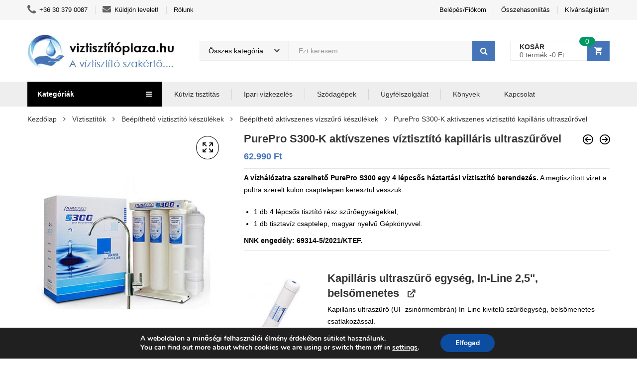

--- FILE ---
content_type: text/html; charset=UTF-8
request_url: https://viztisztitoplaza.hu/product/purepro-s300-k-aktivszenes-viztisztito-kapillaris-ultraszurovel/
body_size: 97887
content:
<!DOCTYPE html>
<html dir="ltr" lang="hu" prefix="og: https://ogp.me/ns#" class="no-js no-svg">
<head>
    <meta charset="UTF-8" />
    <meta name="viewport" content="width=device-width, initial-scale=1" />
    <link rel="profile" href="http://gmpg.org/xfn/11" />
	<script>!function(e,c){e[c]=e[c]+(e[c]&&" ")+"quform-js"}(document.documentElement,"className");</script><script>(function(html){html.className = html.className.replace(/\bno-js\b/,'js')})(document.documentElement);</script>
<title>PurePro S300-K aktívszenes víztisztító kapilláris ultraszűrővel - Víztisztító pláza</title>
<link data-rocket-prefetch href="https://www.gstatic.com" rel="dns-prefetch">
<link data-rocket-prefetch href="https://pixel.barion.com" rel="dns-prefetch">
<link data-rocket-prefetch href="https://fonts.googleapis.com" rel="dns-prefetch">
<link data-rocket-prefetch href="https://onsite.optimonk.com" rel="dns-prefetch">
<link data-rocket-prefetch href="https://www.googletagmanager.com" rel="dns-prefetch">
<link data-rocket-prefetch href="https://cdn-asset.optimonk.com" rel="dns-prefetch">
<link data-rocket-prefetch href="https://www.google.com" rel="dns-prefetch">
<link data-rocket-prefetch href="https://admin.fogyasztobarat.hu" rel="dns-prefetch">
<link data-rocket-prefetch href="https://gs-cdn.optimonk.com" rel="dns-prefetch"><link rel="preload" data-rocket-preload as="image" href="https://viztisztitoplaza.hu/wp-content/uploads/2020/01/purepro_viztisztito_s300-b_kapillaris-600x710.jpg" imagesrcset="https://viztisztitoplaza.hu/wp-content/uploads/2020/01/purepro_viztisztito_s300-b_kapillaris-600x710.jpg 600w, https://viztisztitoplaza.hu/wp-content/uploads/2020/01/purepro_viztisztito_s300-b_kapillaris-64x76.jpg 64w, https://viztisztitoplaza.hu/wp-content/uploads/2020/01/purepro_viztisztito_s300-b_kapillaris-254x300.jpg 254w, https://viztisztitoplaza.hu/wp-content/uploads/2020/01/purepro_viztisztito_s300-b_kapillaris.jpg 694w" imagesizes="auto, (max-width: 600px) 100vw, 600px" fetchpriority="high">

		<!-- All in One SEO 4.9.3 - aioseo.com -->
	<meta name="description" content="A vízhálózatra szerelhető PurePro S300 egy 4 lépcsős háztartási víztisztító berendezés. A megtisztított vizet a pultra szerelt külön csaptelepen keresztül vesszük. 1 db 4 lépcsős tisztító rész szűrőegységekkel, 1 db tisztavíz csaptelep, magyar nyelvű Gépkönyvvel. NNK engedély: 69314-5/2021/KTEF." />
	<meta name="robots" content="max-image-preview:large" />
	<link rel="canonical" href="https://viztisztitoplaza.hu/product/purepro-s300-k-aktivszenes-viztisztito-kapillaris-ultraszurovel/" />
	<meta name="generator" content="All in One SEO (AIOSEO) 4.9.3" />
		<meta property="og:locale" content="hu_HU" />
		<meta property="og:site_name" content="Víztisztító pláza - Lakossági és ipari víztisztítás." />
		<meta property="og:type" content="article" />
		<meta property="og:title" content="PurePro S300-K aktívszenes víztisztító kapilláris ultraszűrővel - Víztisztító pláza" />
		<meta property="og:description" content="A vízhálózatra szerelhető PurePro S300 egy 4 lépcsős háztartási víztisztító berendezés. A megtisztított vizet a pultra szerelt külön csaptelepen keresztül vesszük. 1 db 4 lépcsős tisztító rész szűrőegységekkel, 1 db tisztavíz csaptelep, magyar nyelvű Gépkönyvvel. NNK engedély: 69314-5/2021/KTEF." />
		<meta property="og:url" content="https://viztisztitoplaza.hu/product/purepro-s300-k-aktivszenes-viztisztito-kapillaris-ultraszurovel/" />
		<meta property="article:published_time" content="2020-01-31T10:36:41+00:00" />
		<meta property="article:modified_time" content="2025-05-08T15:17:11+00:00" />
		<meta name="twitter:card" content="summary_large_image" />
		<meta name="twitter:title" content="PurePro S300-K aktívszenes víztisztító kapilláris ultraszűrővel - Víztisztító pláza" />
		<meta name="twitter:description" content="A vízhálózatra szerelhető PurePro S300 egy 4 lépcsős háztartási víztisztító berendezés. A megtisztított vizet a pultra szerelt külön csaptelepen keresztül vesszük. 1 db 4 lépcsős tisztító rész szűrőegységekkel, 1 db tisztavíz csaptelep, magyar nyelvű Gépkönyvvel. NNK engedély: 69314-5/2021/KTEF." />
		<script type="application/ld+json" class="aioseo-schema">
			{"@context":"https:\/\/schema.org","@graph":[{"@type":"BreadcrumbList","@id":"https:\/\/viztisztitoplaza.hu\/product\/purepro-s300-k-aktivszenes-viztisztito-kapillaris-ultraszurovel\/#breadcrumblist","itemListElement":[{"@type":"ListItem","@id":"https:\/\/viztisztitoplaza.hu#listItem","position":1,"name":"Home","item":"https:\/\/viztisztitoplaza.hu","nextItem":{"@type":"ListItem","@id":"https:\/\/viztisztitoplaza.hu\/shop\/#listItem","name":"Shop"}},{"@type":"ListItem","@id":"https:\/\/viztisztitoplaza.hu\/shop\/#listItem","position":2,"name":"Shop","item":"https:\/\/viztisztitoplaza.hu\/shop\/","nextItem":{"@type":"ListItem","@id":"https:\/\/viztisztitoplaza.hu\/product-brand\/purepro\/#listItem","name":"PurePro"},"previousItem":{"@type":"ListItem","@id":"https:\/\/viztisztitoplaza.hu#listItem","name":"Home"}},{"@type":"ListItem","@id":"https:\/\/viztisztitoplaza.hu\/product-brand\/purepro\/#listItem","position":3,"name":"PurePro","item":"https:\/\/viztisztitoplaza.hu\/product-brand\/purepro\/","nextItem":{"@type":"ListItem","@id":"https:\/\/viztisztitoplaza.hu\/product\/purepro-s300-k-aktivszenes-viztisztito-kapillaris-ultraszurovel\/#listItem","name":"PurePro S300-K akt\u00edvszenes v\u00edztiszt\u00edt\u00f3 kapill\u00e1ris ultrasz\u0171r\u0151vel"},"previousItem":{"@type":"ListItem","@id":"https:\/\/viztisztitoplaza.hu\/shop\/#listItem","name":"Shop"}},{"@type":"ListItem","@id":"https:\/\/viztisztitoplaza.hu\/product\/purepro-s300-k-aktivszenes-viztisztito-kapillaris-ultraszurovel\/#listItem","position":4,"name":"PurePro S300-K akt\u00edvszenes v\u00edztiszt\u00edt\u00f3 kapill\u00e1ris ultrasz\u0171r\u0151vel","previousItem":{"@type":"ListItem","@id":"https:\/\/viztisztitoplaza.hu\/product-brand\/purepro\/#listItem","name":"PurePro"}}]},{"@type":"ItemPage","@id":"https:\/\/viztisztitoplaza.hu\/product\/purepro-s300-k-aktivszenes-viztisztito-kapillaris-ultraszurovel\/#itempage","url":"https:\/\/viztisztitoplaza.hu\/product\/purepro-s300-k-aktivszenes-viztisztito-kapillaris-ultraszurovel\/","name":"PurePro S300-K akt\u00edvszenes v\u00edztiszt\u00edt\u00f3 kapill\u00e1ris ultrasz\u0171r\u0151vel - V\u00edztiszt\u00edt\u00f3 pl\u00e1za","description":"A v\u00edzh\u00e1l\u00f3zatra szerelhet\u0151 PurePro S300 egy 4 l\u00e9pcs\u0151s h\u00e1ztart\u00e1si v\u00edztiszt\u00edt\u00f3 berendez\u00e9s. A megtiszt\u00edtott vizet a pultra szerelt k\u00fcl\u00f6n csaptelepen kereszt\u00fcl vessz\u00fck. 1 db 4 l\u00e9pcs\u0151s tiszt\u00edt\u00f3 r\u00e9sz sz\u0171r\u0151egys\u00e9gekkel, 1 db tisztav\u00edz csaptelep, magyar nyelv\u0171 G\u00e9pk\u00f6nyvvel. NNK enged\u00e9ly: 69314-5\/2021\/KTEF.","inLanguage":"hu-HU","isPartOf":{"@id":"https:\/\/viztisztitoplaza.hu\/#website"},"breadcrumb":{"@id":"https:\/\/viztisztitoplaza.hu\/product\/purepro-s300-k-aktivszenes-viztisztito-kapillaris-ultraszurovel\/#breadcrumblist"},"image":{"@type":"ImageObject","url":"https:\/\/viztisztitoplaza.hu\/wp-content\/uploads\/2020\/01\/purepro_viztisztito_s300-b_kapillaris.jpg","@id":"https:\/\/viztisztitoplaza.hu\/product\/purepro-s300-k-aktivszenes-viztisztito-kapillaris-ultraszurovel\/#mainImage","width":694,"height":821},"primaryImageOfPage":{"@id":"https:\/\/viztisztitoplaza.hu\/product\/purepro-s300-k-aktivszenes-viztisztito-kapillaris-ultraszurovel\/#mainImage"},"datePublished":"2020-01-31T17:36:41+07:00","dateModified":"2025-05-08T22:17:11+07:00"},{"@type":"Organization","@id":"https:\/\/viztisztitoplaza.hu\/#organization","name":"V\u00edztiszt\u00edt\u00f3 pl\u00e1za","description":"Lakoss\u00e1gi \u00e9s ipari v\u00edztiszt\u00edt\u00e1s.","url":"https:\/\/viztisztitoplaza.hu\/"},{"@type":"WebSite","@id":"https:\/\/viztisztitoplaza.hu\/#website","url":"https:\/\/viztisztitoplaza.hu\/","name":"V\u00edztiszt\u00edt\u00f3 pl\u00e1za","description":"Lakoss\u00e1gi \u00e9s ipari v\u00edztiszt\u00edt\u00e1s.","inLanguage":"hu-HU","publisher":{"@id":"https:\/\/viztisztitoplaza.hu\/#organization"}}]}
		</script>
		<!-- All in One SEO -->

<script type="text/javascript">
    (function() {
  var pvData = {"source":"Direct","referrer":"Direct","visitor_type":"logged out","visitor_login_status":"logged out","visitor_id":0,"page_title":"PurePro S300-K akt\u00edvszenes v\u00edztiszt\u00edt\u00f3 kapill\u00e1ris ultrasz\u0171r\u0151vel - V\u00edztiszt\u00edt\u00f3 pl\u00e1za","post_type":"product","post_type_with_prefix":"single product","post_categories":"","post_tags":"","post_author":"admin","post_full_date":"2020-01-31","post_year":"2020","post_month":"01","post_day":"31","is_front_page":0,"is_home":1,"search_query":"","search_results_count":0};
  var body = {
    url: encodeURIComponent(window.location.href),
    referrer: encodeURIComponent(document.referrer)
  };

  function makePostRequest(e,t){var n=[];if(t.body){for(var o in t.body)n.push(encodeURIComponent(o)+"="+encodeURIComponent(t.body[o]));t.body=n.join("&")}return window.fetch?new Promise(n=>{var o={method:"POST",headers:{"Content-Type":"application/x-www-form-urlencoded"},redirect:"follow",body:{},...t};window.fetch(e,o).then(e=>{n(e.text())})}):new Promise(t=>{var o;"undefined"==typeof XMLHttpRequest&&t(null),(o=new XMLHttpRequest).open("POST",e,!0),o.onreadystatechange=function(){4==o.readyState&&200==o.status&&t(o.responseText)},o.setRequestHeader("Content-type","application/x-www-form-urlencoded"),o.send(n.join("&"))})}
  function observeAjaxCartActions(e){new PerformanceObserver(function(t){for(var n=t.getEntries(),r=0;r<n.length;r++)["xmlhttprequest","fetch"].includes(n[r].initiatorType)&&['=get_refreshed_fragments', 'add_to_cart'].some(p => n[r].name.includes(p))&&fetchCart(e)}).observe({entryTypes:["resource"]})};

  function fetchCart(adapter) {
    makePostRequest("//viztisztitoplaza.hu/index.php?plugin=optimonk&action=cartData", { body })
      .then((response) => {
        var data = JSON.parse(response);
        setCartData(data, adapter);
      })
  }

  function setCartData(cartData, adapter) {
    Object.keys(cartData.avs).forEach((key, value) => {
      adapter.attr(`wp_${key}`, cartData.avs[key]);
    })
  }

  function setAssocData(assocData, adapter) {
    Object.keys(assocData).forEach((key) => {
      adapter.attr(`wp_${key}`, assocData[key]);
    })
  }

  var RuleHandler = {
    hasVisitorCartRules: (campaignMeta) => {
      return !!(campaignMeta.rules.visitorCart || campaignMeta.rules.visitorCartRevamp || campaignMeta.rules.visitorCartV3);
    },
    hasVisitorAttributeRule: (campaignMeta) => {
      return !!campaignMeta.rules.visitorAttribute;
    }
  }

  document.querySelector('html').addEventListener('optimonk#embedded-campaigns-init', function(e) {
    var campaignsData = e.parameters;

    if (!campaignsData.length) {
      return;
    }

    var adapter = window.OptiMonkEmbedded.Visitor.createAdapter();
    var hasCartRule = false;
    var hasAttributeRule = false;

    campaignsData.forEach((campaignMetaData) => {
      hasCartRule = hasCartRule || RuleHandler.hasVisitorCartRules(campaignMetaData);
      hasAttributeRule = hasAttributeRule || RuleHandler.hasVisitorAttributeRule(campaignMetaData);
    });

    setAssocData(pvData, adapter);

    if (hasCartRule) {
      observeAjaxCartActions(adapter);
      fetchCart(adapter);
    }

    if (hasAttributeRule) {
      makePostRequest("//viztisztitoplaza.hu/index.php?plugin=optimonk&action=productData", { body })
        .then((response) => {
          var data = JSON.parse(response);
          setAssocData(data, adapter);
        })
    }
  });

  document.querySelector('html').addEventListener('optimonk#campaigns_initialized', function () {
    if (!OptiMonk.campaigns) {
      return;
    }

    var adapter = window.OptiMonk.Visitor.createAdapter();

    setAssocData(pvData, adapter);

    if (OptiMonk.campaigns.filter(campaign => campaign.hasVisitorAttributeRules()).length) {
      makePostRequest("//viztisztitoplaza.hu/index.php?plugin=optimonk&action=productData", { body })
        .then((response) => {
          var data = JSON.parse(response);
          setAssocData(data, adapter);
        });
    }
  });
}());

    window.WooDataForOM = {
    "shop": {
        "pluginVersion": "2.1.4",
        "platform": "woocommerce",
        "cartUrl": "https://viztisztitoplaza.hu/cart/"
    },
    "page": {
        "postId": 9011,
        "postType": "product"
    },
    "product": {
        "id": 9011,
        "name": "PurePro S300-K aktívszenes víztisztító kapilláris ultraszűrővel",
        "sku": "S300-BK",
        "price": "62990",
        "stock": null,
        "categories": "Beépíthető aktívszenes vízszűrő készülékek|Beépíthető víztisztító készülékek",
        "category_ids": [
            490,
            486
        ],
        "tags": "4 lépcsős szűrés|aktívszén|előszűrő|Kapilláris ultraszűrő|quick change",
        "is_in_stock": true
    },
    "order": null,
    "category": null
};

let hasCampaignsBeforeLoadTriggered = false;

document.querySelector('html').addEventListener('optimonk#campaigns-before-load', () => {

    if (hasCampaignsBeforeLoadTriggered) return;
    hasCampaignsBeforeLoadTriggered = true;

    function setAssocData(assocData, adapter) {
        Object.keys(assocData).forEach((key) => {
        adapter.attr(`wp_${key}`, assocData[key]);
        })
    }

   function triggerEvent(element, eventName, parameters) {
        let event;
        if (document.createEvent) {
            event = document.createEvent('HTMLEvents');
            event.initEvent(eventName, true, true);
        } else if (document.createEventObject) {
            event = document.createEventObject();
            event.eventType = eventName;
        }

        event.eventName = eventName;
        event.parameters = parameters || {};

        if (element.dispatchEvent) {
            element.dispatchEvent(event);
        } else if (element.fireEvent) {
            element.fireEvent(`on${event.eventType}`, event);
        } else if (element[eventName]) {
            element[eventName]();
        } else if (element[`on${eventName}`]) {
            element[`on${eventName}`]();
        }
    };
    
    var adapter = OptiMonkEmbedded.Visitor.createAdapter();

    var orderData = null;
    

    if (orderData) {
        setAssocData(orderData, adapter);
    }

    console.log('[OM-plugin] visitor attributes updated');

    console.log('[OM-plugin] triggered event: optimonk#wc-attributes-updated');
    triggerEvent(document.querySelector('html'), 'optimonk#wc-attributes-updated');

});

if (window.WooDataForOM) {
    console.log('[OM-plugin] varibles inserted (window.WooDataForOM)');
}


</script>
<script type="text/javascript" src="https://onsite.optimonk.com/script.js?account=100298" async></script><link rel='dns-prefetch' href='//www.google.com' />
<link rel='dns-prefetch' href='//fonts.googleapis.com' />
<link rel="alternate" type="application/rss+xml" title="Víztisztító pláza &raquo; hírcsatorna" href="https://viztisztitoplaza.hu/feed/" />
<link rel="alternate" type="application/rss+xml" title="Víztisztító pláza &raquo; hozzászólás hírcsatorna" href="https://viztisztitoplaza.hu/comments/feed/" />
<link rel="alternate" title="oEmbed (JSON)" type="application/json+oembed" href="https://viztisztitoplaza.hu/wp-json/oembed/1.0/embed?url=https%3A%2F%2Fviztisztitoplaza.hu%2Fproduct%2Fpurepro-s300-k-aktivszenes-viztisztito-kapillaris-ultraszurovel%2F" />
<link rel="alternate" title="oEmbed (XML)" type="text/xml+oembed" href="https://viztisztitoplaza.hu/wp-json/oembed/1.0/embed?url=https%3A%2F%2Fviztisztitoplaza.hu%2Fproduct%2Fpurepro-s300-k-aktivszenes-viztisztito-kapillaris-ultraszurovel%2F&#038;format=xml" />
		<!-- This site uses the Google Analytics by MonsterInsights plugin v9.11.1 - Using Analytics tracking - https://www.monsterinsights.com/ -->
							<script src="//www.googletagmanager.com/gtag/js?id=G-GGNPZN04H9"  data-cfasync="false" data-wpfc-render="false" type="text/javascript" async></script>
			<script data-cfasync="false" data-wpfc-render="false" type="text/javascript">
				var mi_version = '9.11.1';
				var mi_track_user = true;
				var mi_no_track_reason = '';
								var MonsterInsightsDefaultLocations = {"page_location":"https:\/\/viztisztitoplaza.hu\/product\/purepro-s300-k-aktivszenes-viztisztito-kapillaris-ultraszurovel\/"};
								if ( typeof MonsterInsightsPrivacyGuardFilter === 'function' ) {
					var MonsterInsightsLocations = (typeof MonsterInsightsExcludeQuery === 'object') ? MonsterInsightsPrivacyGuardFilter( MonsterInsightsExcludeQuery ) : MonsterInsightsPrivacyGuardFilter( MonsterInsightsDefaultLocations );
				} else {
					var MonsterInsightsLocations = (typeof MonsterInsightsExcludeQuery === 'object') ? MonsterInsightsExcludeQuery : MonsterInsightsDefaultLocations;
				}

								var disableStrs = [
										'ga-disable-G-GGNPZN04H9',
									];

				/* Function to detect opted out users */
				function __gtagTrackerIsOptedOut() {
					for (var index = 0; index < disableStrs.length; index++) {
						if (document.cookie.indexOf(disableStrs[index] + '=true') > -1) {
							return true;
						}
					}

					return false;
				}

				/* Disable tracking if the opt-out cookie exists. */
				if (__gtagTrackerIsOptedOut()) {
					for (var index = 0; index < disableStrs.length; index++) {
						window[disableStrs[index]] = true;
					}
				}

				/* Opt-out function */
				function __gtagTrackerOptout() {
					for (var index = 0; index < disableStrs.length; index++) {
						document.cookie = disableStrs[index] + '=true; expires=Thu, 31 Dec 2099 23:59:59 UTC; path=/';
						window[disableStrs[index]] = true;
					}
				}

				if ('undefined' === typeof gaOptout) {
					function gaOptout() {
						__gtagTrackerOptout();
					}
				}
								window.dataLayer = window.dataLayer || [];

				window.MonsterInsightsDualTracker = {
					helpers: {},
					trackers: {},
				};
				if (mi_track_user) {
					function __gtagDataLayer() {
						dataLayer.push(arguments);
					}

					function __gtagTracker(type, name, parameters) {
						if (!parameters) {
							parameters = {};
						}

						if (parameters.send_to) {
							__gtagDataLayer.apply(null, arguments);
							return;
						}

						if (type === 'event') {
														parameters.send_to = monsterinsights_frontend.v4_id;
							var hookName = name;
							if (typeof parameters['event_category'] !== 'undefined') {
								hookName = parameters['event_category'] + ':' + name;
							}

							if (typeof MonsterInsightsDualTracker.trackers[hookName] !== 'undefined') {
								MonsterInsightsDualTracker.trackers[hookName](parameters);
							} else {
								__gtagDataLayer('event', name, parameters);
							}
							
						} else {
							__gtagDataLayer.apply(null, arguments);
						}
					}

					__gtagTracker('js', new Date());
					__gtagTracker('set', {
						'developer_id.dZGIzZG': true,
											});
					if ( MonsterInsightsLocations.page_location ) {
						__gtagTracker('set', MonsterInsightsLocations);
					}
										__gtagTracker('config', 'G-GGNPZN04H9', {"forceSSL":"true","link_attribution":"true"} );
										window.gtag = __gtagTracker;										(function () {
						/* https://developers.google.com/analytics/devguides/collection/analyticsjs/ */
						/* ga and __gaTracker compatibility shim. */
						var noopfn = function () {
							return null;
						};
						var newtracker = function () {
							return new Tracker();
						};
						var Tracker = function () {
							return null;
						};
						var p = Tracker.prototype;
						p.get = noopfn;
						p.set = noopfn;
						p.send = function () {
							var args = Array.prototype.slice.call(arguments);
							args.unshift('send');
							__gaTracker.apply(null, args);
						};
						var __gaTracker = function () {
							var len = arguments.length;
							if (len === 0) {
								return;
							}
							var f = arguments[len - 1];
							if (typeof f !== 'object' || f === null || typeof f.hitCallback !== 'function') {
								if ('send' === arguments[0]) {
									var hitConverted, hitObject = false, action;
									if ('event' === arguments[1]) {
										if ('undefined' !== typeof arguments[3]) {
											hitObject = {
												'eventAction': arguments[3],
												'eventCategory': arguments[2],
												'eventLabel': arguments[4],
												'value': arguments[5] ? arguments[5] : 1,
											}
										}
									}
									if ('pageview' === arguments[1]) {
										if ('undefined' !== typeof arguments[2]) {
											hitObject = {
												'eventAction': 'page_view',
												'page_path': arguments[2],
											}
										}
									}
									if (typeof arguments[2] === 'object') {
										hitObject = arguments[2];
									}
									if (typeof arguments[5] === 'object') {
										Object.assign(hitObject, arguments[5]);
									}
									if ('undefined' !== typeof arguments[1].hitType) {
										hitObject = arguments[1];
										if ('pageview' === hitObject.hitType) {
											hitObject.eventAction = 'page_view';
										}
									}
									if (hitObject) {
										action = 'timing' === arguments[1].hitType ? 'timing_complete' : hitObject.eventAction;
										hitConverted = mapArgs(hitObject);
										__gtagTracker('event', action, hitConverted);
									}
								}
								return;
							}

							function mapArgs(args) {
								var arg, hit = {};
								var gaMap = {
									'eventCategory': 'event_category',
									'eventAction': 'event_action',
									'eventLabel': 'event_label',
									'eventValue': 'event_value',
									'nonInteraction': 'non_interaction',
									'timingCategory': 'event_category',
									'timingVar': 'name',
									'timingValue': 'value',
									'timingLabel': 'event_label',
									'page': 'page_path',
									'location': 'page_location',
									'title': 'page_title',
									'referrer' : 'page_referrer',
								};
								for (arg in args) {
																		if (!(!args.hasOwnProperty(arg) || !gaMap.hasOwnProperty(arg))) {
										hit[gaMap[arg]] = args[arg];
									} else {
										hit[arg] = args[arg];
									}
								}
								return hit;
							}

							try {
								f.hitCallback();
							} catch (ex) {
							}
						};
						__gaTracker.create = newtracker;
						__gaTracker.getByName = newtracker;
						__gaTracker.getAll = function () {
							return [];
						};
						__gaTracker.remove = noopfn;
						__gaTracker.loaded = true;
						window['__gaTracker'] = __gaTracker;
					})();
									} else {
										console.log("");
					(function () {
						function __gtagTracker() {
							return null;
						}

						window['__gtagTracker'] = __gtagTracker;
						window['gtag'] = __gtagTracker;
					})();
									}
			</script>
							<!-- / Google Analytics by MonsterInsights -->
		<style id='wp-img-auto-sizes-contain-inline-css' type='text/css'>
img:is([sizes=auto i],[sizes^="auto," i]){contain-intrinsic-size:3000px 1500px}
/*# sourceURL=wp-img-auto-sizes-contain-inline-css */
</style>
<style id='wp-emoji-styles-inline-css' type='text/css'>

	img.wp-smiley, img.emoji {
		display: inline !important;
		border: none !important;
		box-shadow: none !important;
		height: 1em !important;
		width: 1em !important;
		margin: 0 0.07em !important;
		vertical-align: -0.1em !important;
		background: none !important;
		padding: 0 !important;
	}
/*# sourceURL=wp-emoji-styles-inline-css */
</style>
<style id='wp-block-library-inline-css' type='text/css'>
:root{--wp-block-synced-color:#7a00df;--wp-block-synced-color--rgb:122,0,223;--wp-bound-block-color:var(--wp-block-synced-color);--wp-editor-canvas-background:#ddd;--wp-admin-theme-color:#007cba;--wp-admin-theme-color--rgb:0,124,186;--wp-admin-theme-color-darker-10:#006ba1;--wp-admin-theme-color-darker-10--rgb:0,107,160.5;--wp-admin-theme-color-darker-20:#005a87;--wp-admin-theme-color-darker-20--rgb:0,90,135;--wp-admin-border-width-focus:2px}@media (min-resolution:192dpi){:root{--wp-admin-border-width-focus:1.5px}}.wp-element-button{cursor:pointer}:root .has-very-light-gray-background-color{background-color:#eee}:root .has-very-dark-gray-background-color{background-color:#313131}:root .has-very-light-gray-color{color:#eee}:root .has-very-dark-gray-color{color:#313131}:root .has-vivid-green-cyan-to-vivid-cyan-blue-gradient-background{background:linear-gradient(135deg,#00d084,#0693e3)}:root .has-purple-crush-gradient-background{background:linear-gradient(135deg,#34e2e4,#4721fb 50%,#ab1dfe)}:root .has-hazy-dawn-gradient-background{background:linear-gradient(135deg,#faaca8,#dad0ec)}:root .has-subdued-olive-gradient-background{background:linear-gradient(135deg,#fafae1,#67a671)}:root .has-atomic-cream-gradient-background{background:linear-gradient(135deg,#fdd79a,#004a59)}:root .has-nightshade-gradient-background{background:linear-gradient(135deg,#330968,#31cdcf)}:root .has-midnight-gradient-background{background:linear-gradient(135deg,#020381,#2874fc)}:root{--wp--preset--font-size--normal:16px;--wp--preset--font-size--huge:42px}.has-regular-font-size{font-size:1em}.has-larger-font-size{font-size:2.625em}.has-normal-font-size{font-size:var(--wp--preset--font-size--normal)}.has-huge-font-size{font-size:var(--wp--preset--font-size--huge)}.has-text-align-center{text-align:center}.has-text-align-left{text-align:left}.has-text-align-right{text-align:right}.has-fit-text{white-space:nowrap!important}#end-resizable-editor-section{display:none}.aligncenter{clear:both}.items-justified-left{justify-content:flex-start}.items-justified-center{justify-content:center}.items-justified-right{justify-content:flex-end}.items-justified-space-between{justify-content:space-between}.screen-reader-text{border:0;clip-path:inset(50%);height:1px;margin:-1px;overflow:hidden;padding:0;position:absolute;width:1px;word-wrap:normal!important}.screen-reader-text:focus{background-color:#ddd;clip-path:none;color:#444;display:block;font-size:1em;height:auto;left:5px;line-height:normal;padding:15px 23px 14px;text-decoration:none;top:5px;width:auto;z-index:100000}html :where(.has-border-color){border-style:solid}html :where([style*=border-top-color]){border-top-style:solid}html :where([style*=border-right-color]){border-right-style:solid}html :where([style*=border-bottom-color]){border-bottom-style:solid}html :where([style*=border-left-color]){border-left-style:solid}html :where([style*=border-width]){border-style:solid}html :where([style*=border-top-width]){border-top-style:solid}html :where([style*=border-right-width]){border-right-style:solid}html :where([style*=border-bottom-width]){border-bottom-style:solid}html :where([style*=border-left-width]){border-left-style:solid}html :where(img[class*=wp-image-]){height:auto;max-width:100%}:where(figure){margin:0 0 1em}html :where(.is-position-sticky){--wp-admin--admin-bar--position-offset:var(--wp-admin--admin-bar--height,0px)}@media screen and (max-width:600px){html :where(.is-position-sticky){--wp-admin--admin-bar--position-offset:0px}}

/*# sourceURL=wp-block-library-inline-css */
</style><style id='global-styles-inline-css' type='text/css'>
:root{--wp--preset--aspect-ratio--square: 1;--wp--preset--aspect-ratio--4-3: 4/3;--wp--preset--aspect-ratio--3-4: 3/4;--wp--preset--aspect-ratio--3-2: 3/2;--wp--preset--aspect-ratio--2-3: 2/3;--wp--preset--aspect-ratio--16-9: 16/9;--wp--preset--aspect-ratio--9-16: 9/16;--wp--preset--color--black: #000000;--wp--preset--color--cyan-bluish-gray: #abb8c3;--wp--preset--color--white: #ffffff;--wp--preset--color--pale-pink: #f78da7;--wp--preset--color--vivid-red: #cf2e2e;--wp--preset--color--luminous-vivid-orange: #ff6900;--wp--preset--color--luminous-vivid-amber: #fcb900;--wp--preset--color--light-green-cyan: #7bdcb5;--wp--preset--color--vivid-green-cyan: #00d084;--wp--preset--color--pale-cyan-blue: #8ed1fc;--wp--preset--color--vivid-cyan-blue: #0693e3;--wp--preset--color--vivid-purple: #9b51e0;--wp--preset--gradient--vivid-cyan-blue-to-vivid-purple: linear-gradient(135deg,rgb(6,147,227) 0%,rgb(155,81,224) 100%);--wp--preset--gradient--light-green-cyan-to-vivid-green-cyan: linear-gradient(135deg,rgb(122,220,180) 0%,rgb(0,208,130) 100%);--wp--preset--gradient--luminous-vivid-amber-to-luminous-vivid-orange: linear-gradient(135deg,rgb(252,185,0) 0%,rgb(255,105,0) 100%);--wp--preset--gradient--luminous-vivid-orange-to-vivid-red: linear-gradient(135deg,rgb(255,105,0) 0%,rgb(207,46,46) 100%);--wp--preset--gradient--very-light-gray-to-cyan-bluish-gray: linear-gradient(135deg,rgb(238,238,238) 0%,rgb(169,184,195) 100%);--wp--preset--gradient--cool-to-warm-spectrum: linear-gradient(135deg,rgb(74,234,220) 0%,rgb(151,120,209) 20%,rgb(207,42,186) 40%,rgb(238,44,130) 60%,rgb(251,105,98) 80%,rgb(254,248,76) 100%);--wp--preset--gradient--blush-light-purple: linear-gradient(135deg,rgb(255,206,236) 0%,rgb(152,150,240) 100%);--wp--preset--gradient--blush-bordeaux: linear-gradient(135deg,rgb(254,205,165) 0%,rgb(254,45,45) 50%,rgb(107,0,62) 100%);--wp--preset--gradient--luminous-dusk: linear-gradient(135deg,rgb(255,203,112) 0%,rgb(199,81,192) 50%,rgb(65,88,208) 100%);--wp--preset--gradient--pale-ocean: linear-gradient(135deg,rgb(255,245,203) 0%,rgb(182,227,212) 50%,rgb(51,167,181) 100%);--wp--preset--gradient--electric-grass: linear-gradient(135deg,rgb(202,248,128) 0%,rgb(113,206,126) 100%);--wp--preset--gradient--midnight: linear-gradient(135deg,rgb(2,3,129) 0%,rgb(40,116,252) 100%);--wp--preset--font-size--small: 13px;--wp--preset--font-size--medium: 20px;--wp--preset--font-size--large: 36px;--wp--preset--font-size--x-large: 42px;--wp--preset--spacing--20: 0.44rem;--wp--preset--spacing--30: 0.67rem;--wp--preset--spacing--40: 1rem;--wp--preset--spacing--50: 1.5rem;--wp--preset--spacing--60: 2.25rem;--wp--preset--spacing--70: 3.38rem;--wp--preset--spacing--80: 5.06rem;--wp--preset--shadow--natural: 6px 6px 9px rgba(0, 0, 0, 0.2);--wp--preset--shadow--deep: 12px 12px 50px rgba(0, 0, 0, 0.4);--wp--preset--shadow--sharp: 6px 6px 0px rgba(0, 0, 0, 0.2);--wp--preset--shadow--outlined: 6px 6px 0px -3px rgb(255, 255, 255), 6px 6px rgb(0, 0, 0);--wp--preset--shadow--crisp: 6px 6px 0px rgb(0, 0, 0);}:where(.is-layout-flex){gap: 0.5em;}:where(.is-layout-grid){gap: 0.5em;}body .is-layout-flex{display: flex;}.is-layout-flex{flex-wrap: wrap;align-items: center;}.is-layout-flex > :is(*, div){margin: 0;}body .is-layout-grid{display: grid;}.is-layout-grid > :is(*, div){margin: 0;}:where(.wp-block-columns.is-layout-flex){gap: 2em;}:where(.wp-block-columns.is-layout-grid){gap: 2em;}:where(.wp-block-post-template.is-layout-flex){gap: 1.25em;}:where(.wp-block-post-template.is-layout-grid){gap: 1.25em;}.has-black-color{color: var(--wp--preset--color--black) !important;}.has-cyan-bluish-gray-color{color: var(--wp--preset--color--cyan-bluish-gray) !important;}.has-white-color{color: var(--wp--preset--color--white) !important;}.has-pale-pink-color{color: var(--wp--preset--color--pale-pink) !important;}.has-vivid-red-color{color: var(--wp--preset--color--vivid-red) !important;}.has-luminous-vivid-orange-color{color: var(--wp--preset--color--luminous-vivid-orange) !important;}.has-luminous-vivid-amber-color{color: var(--wp--preset--color--luminous-vivid-amber) !important;}.has-light-green-cyan-color{color: var(--wp--preset--color--light-green-cyan) !important;}.has-vivid-green-cyan-color{color: var(--wp--preset--color--vivid-green-cyan) !important;}.has-pale-cyan-blue-color{color: var(--wp--preset--color--pale-cyan-blue) !important;}.has-vivid-cyan-blue-color{color: var(--wp--preset--color--vivid-cyan-blue) !important;}.has-vivid-purple-color{color: var(--wp--preset--color--vivid-purple) !important;}.has-black-background-color{background-color: var(--wp--preset--color--black) !important;}.has-cyan-bluish-gray-background-color{background-color: var(--wp--preset--color--cyan-bluish-gray) !important;}.has-white-background-color{background-color: var(--wp--preset--color--white) !important;}.has-pale-pink-background-color{background-color: var(--wp--preset--color--pale-pink) !important;}.has-vivid-red-background-color{background-color: var(--wp--preset--color--vivid-red) !important;}.has-luminous-vivid-orange-background-color{background-color: var(--wp--preset--color--luminous-vivid-orange) !important;}.has-luminous-vivid-amber-background-color{background-color: var(--wp--preset--color--luminous-vivid-amber) !important;}.has-light-green-cyan-background-color{background-color: var(--wp--preset--color--light-green-cyan) !important;}.has-vivid-green-cyan-background-color{background-color: var(--wp--preset--color--vivid-green-cyan) !important;}.has-pale-cyan-blue-background-color{background-color: var(--wp--preset--color--pale-cyan-blue) !important;}.has-vivid-cyan-blue-background-color{background-color: var(--wp--preset--color--vivid-cyan-blue) !important;}.has-vivid-purple-background-color{background-color: var(--wp--preset--color--vivid-purple) !important;}.has-black-border-color{border-color: var(--wp--preset--color--black) !important;}.has-cyan-bluish-gray-border-color{border-color: var(--wp--preset--color--cyan-bluish-gray) !important;}.has-white-border-color{border-color: var(--wp--preset--color--white) !important;}.has-pale-pink-border-color{border-color: var(--wp--preset--color--pale-pink) !important;}.has-vivid-red-border-color{border-color: var(--wp--preset--color--vivid-red) !important;}.has-luminous-vivid-orange-border-color{border-color: var(--wp--preset--color--luminous-vivid-orange) !important;}.has-luminous-vivid-amber-border-color{border-color: var(--wp--preset--color--luminous-vivid-amber) !important;}.has-light-green-cyan-border-color{border-color: var(--wp--preset--color--light-green-cyan) !important;}.has-vivid-green-cyan-border-color{border-color: var(--wp--preset--color--vivid-green-cyan) !important;}.has-pale-cyan-blue-border-color{border-color: var(--wp--preset--color--pale-cyan-blue) !important;}.has-vivid-cyan-blue-border-color{border-color: var(--wp--preset--color--vivid-cyan-blue) !important;}.has-vivid-purple-border-color{border-color: var(--wp--preset--color--vivid-purple) !important;}.has-vivid-cyan-blue-to-vivid-purple-gradient-background{background: var(--wp--preset--gradient--vivid-cyan-blue-to-vivid-purple) !important;}.has-light-green-cyan-to-vivid-green-cyan-gradient-background{background: var(--wp--preset--gradient--light-green-cyan-to-vivid-green-cyan) !important;}.has-luminous-vivid-amber-to-luminous-vivid-orange-gradient-background{background: var(--wp--preset--gradient--luminous-vivid-amber-to-luminous-vivid-orange) !important;}.has-luminous-vivid-orange-to-vivid-red-gradient-background{background: var(--wp--preset--gradient--luminous-vivid-orange-to-vivid-red) !important;}.has-very-light-gray-to-cyan-bluish-gray-gradient-background{background: var(--wp--preset--gradient--very-light-gray-to-cyan-bluish-gray) !important;}.has-cool-to-warm-spectrum-gradient-background{background: var(--wp--preset--gradient--cool-to-warm-spectrum) !important;}.has-blush-light-purple-gradient-background{background: var(--wp--preset--gradient--blush-light-purple) !important;}.has-blush-bordeaux-gradient-background{background: var(--wp--preset--gradient--blush-bordeaux) !important;}.has-luminous-dusk-gradient-background{background: var(--wp--preset--gradient--luminous-dusk) !important;}.has-pale-ocean-gradient-background{background: var(--wp--preset--gradient--pale-ocean) !important;}.has-electric-grass-gradient-background{background: var(--wp--preset--gradient--electric-grass) !important;}.has-midnight-gradient-background{background: var(--wp--preset--gradient--midnight) !important;}.has-small-font-size{font-size: var(--wp--preset--font-size--small) !important;}.has-medium-font-size{font-size: var(--wp--preset--font-size--medium) !important;}.has-large-font-size{font-size: var(--wp--preset--font-size--large) !important;}.has-x-large-font-size{font-size: var(--wp--preset--font-size--x-large) !important;}
/*# sourceURL=global-styles-inline-css */
</style>

<style id='classic-theme-styles-inline-css' type='text/css'>
/*! This file is auto-generated */
.wp-block-button__link{color:#fff;background-color:#32373c;border-radius:9999px;box-shadow:none;text-decoration:none;padding:calc(.667em + 2px) calc(1.333em + 2px);font-size:1.125em}.wp-block-file__button{background:#32373c;color:#fff;text-decoration:none}
/*# sourceURL=/wp-includes/css/classic-themes.min.css */
</style>
<link rel='stylesheet' id='tps-super-font-awesome-css-css' href='https://viztisztitoplaza.hu/wp-content/plugins/super-testimonial/frontend/css/font-awesome.css?ver=6.9' type='text/css' media='all' />
<link rel='stylesheet' id='tps-super-owl.carousel-css-css' href='https://viztisztitoplaza.hu/wp-content/plugins/super-testimonial/frontend/css/owl.carousel.min.css?ver=6.9' type='text/css' media='all' />
<link rel='stylesheet' id='tps-super-style-css-css' href='https://viztisztitoplaza.hu/wp-content/plugins/super-testimonial/frontend/css/theme-style.css?ver=6.9' type='text/css' media='all' />
<link rel='stylesheet' id='photoswipe-css' href='https://viztisztitoplaza.hu/wp-content/plugins/woocommerce/assets/css/photoswipe/photoswipe.min.css?ver=10.4.3' type='text/css' media='all' />
<link rel='stylesheet' id='photoswipe-default-skin-css' href='https://viztisztitoplaza.hu/wp-content/plugins/woocommerce/assets/css/photoswipe/default-skin/default-skin.min.css?ver=10.4.3' type='text/css' media='all' />
<style id='woocommerce-inline-inline-css' type='text/css'>
.woocommerce form .form-row .required { visibility: visible; }
/*# sourceURL=woocommerce-inline-inline-css */
</style>
<link rel='stylesheet' id='quform-css' href='https://viztisztitoplaza.hu/wp-content/plugins/quform/cache/quform.css?ver=1762262208' type='text/css' media='all' />
<link rel='stylesheet' id='woo_conditional_payments_css-css' href='https://viztisztitoplaza.hu/wp-content/plugins/conditional-payments-for-woocommerce/frontend/css/woo-conditional-payments.css?ver=3.4.1' type='text/css' media='all' />
<link rel='stylesheet' id='product-attributes-swatches-css' href='https://viztisztitoplaza.hu/wp-content/plugins/kuteshop-toolkit/includes/classes/attributes-swatches/product-attribute.css?ver=1.0' type='text/css' media='all' />
<link rel='stylesheet' id='brands-styles-css' href='https://viztisztitoplaza.hu/wp-content/plugins/woocommerce/assets/css/brands.css?ver=10.4.3' type='text/css' media='all' />
<link rel='stylesheet' id='dgwt-wcas-style-css' href='https://viztisztitoplaza.hu/wp-content/plugins/ajax-search-for-woocommerce/assets/css/style.min.css?ver=1.32.2' type='text/css' media='all' />
<link rel='stylesheet' id='kuteshop-fonts-css' href='//fonts.googleapis.com/css?family=Montserrat%3A300%2C400%2C500%2C600%2C700%7COswald%3A300%2C400%2C500%2C600%7CArimo%3A400%2C700%7CLato%3A400%2C700%7CPacifico&#038;subset=latin%2Clatin-ext' type='text/css' media='all' />
<link rel='stylesheet' id='scrollbar-css' href='https://viztisztitoplaza.hu/wp-content/themes/kuteshop/assets/css/scrollbar.min.css?ver=6.9' type='text/css' media='all' />
<link rel='stylesheet' id='animate-css-css' href='https://viztisztitoplaza.hu/wp-content/themes/kuteshop/assets/css/animate.min.css?ver=3.7.0' type='text/css' media='all' />
<link rel='stylesheet' id='bootstrap-css' href='https://viztisztitoplaza.hu/wp-content/themes/kuteshop/assets/css/bootstrap.min.css?ver=3.3.7' type='text/css' media='all' />
<link rel='stylesheet' id='flaticon-css' href='https://viztisztitoplaza.hu/wp-content/themes/kuteshop/assets/css/flaticon.min.css?ver=1.5.5' type='text/css' media='all' />
<link rel='stylesheet' id='font-awesome-css' href='https://viztisztitoplaza.hu/wp-content/themes/kuteshop/assets/css/font-awesome.min.css?ver=4.7.0' type='text/css' media='all' />
<style id='font-awesome-inline-css' type='text/css'>
[data-font="FontAwesome"]:before {font-family: 'FontAwesome' !important;content: attr(data-icon) !important;speak: none !important;font-weight: normal !important;font-variant: normal !important;text-transform: none !important;line-height: 1 !important;font-style: normal !important;-webkit-font-smoothing: antialiased !important;-moz-osx-font-smoothing: grayscale !important;}
/*# sourceURL=font-awesome-inline-css */
</style>
<link rel='stylesheet' id='pe-icon-7-stroke-css' href='https://viztisztitoplaza.hu/wp-content/themes/kuteshop/assets/css/pe-icon-7-stroke.min.css?ver=1.0' type='text/css' media='all' />
<link rel='stylesheet' id='chosen-css' href='https://viztisztitoplaza.hu/wp-content/themes/kuteshop/assets/css/chosen.min.css?ver=1.8.7' type='text/css' media='all' />
<link rel='stylesheet' id='growl-css' href='https://viztisztitoplaza.hu/wp-content/themes/kuteshop/assets/css/growl.min.css?ver=1.3.5' type='text/css' media='all' />
<link rel='stylesheet' id='slick-css' href='https://viztisztitoplaza.hu/wp-content/themes/kuteshop/assets/css/slick.min.css?ver=1.8.0' type='text/css' media='all' />
<link rel='stylesheet' id='kuteshop_custom_css-css' href='https://viztisztitoplaza.hu/wp-content/themes/kuteshop/assets/css/style.min.css?ver=1.5.5' type='text/css' media='all' />
<style id='kuteshop_custom_css-inline-css' type='text/css'>
 .block-nav-category .vertical-menu .menu-item:nth-child(n+31){ display: none; } .main-color, a:hover, a:focus, .loading-lazy::after, .chosen-container-single .chosen-single:hover, .chosen-container-single.chosen-container-active.chosen-with-drop .chosen-single, .shopcart-description .product-price, .box-header-nav .main-menu .sub-menu>.menu-item:hover>a, .price, .block-nav-category .vertical-menu .menu-item.show-sub-menu>a, .block-nav-category .vertical-menu .menu-item.show-sub-menu>.toggle-sub-menu, .widget_product_categories .cat-item.cat-parent>.carets:hover, .widget_product_categories .cat-item.current-cat>a, .widget_product_categories .cat-item.current-cat>a + span, .widget_product_categories .cat-item>a:hover + span, .widget_layered_nav .list-group>*.chosen, .widget_layered_nav .list-group>*.chosen .count, .widget_layered_nav .list-group>a:hover .count, .widget .product_list_widget>li .amount, .woocommerce-form-login .woocommerce-form__label-for-checkbox:hover, .woocommerce #shipping_method input[type="radio"]:hover ~ label, .woocommerce #shipping_method input[type="radio"] ~ label:hover, .woocommerce #shipping_method input[type="checkbox"]:hover ~ label, .woocommerce #shipping_method input[type="checkbox"] ~ label:hover, .cart-style2:not(.style6) .link-dropdown .icon, .header.style2:not(.style6) .block-wishlist .icon, .header.style2:not(.style6) .block-compare .icon, .header.style2:not(.style6) .block-menu-bar a.menu-bar, .block-language:hover>a, .wcml_currency_switcher:hover a.wcml-cs-item-toggle, .header.style4 .block-search .btn-submit:hover, .header.style7 .block-search .btn-submit:hover, .header.style9 .box-header-nav .main-menu>.menu-item.active>a, .header.style9 .box-header-nav .main-menu>.menu-item:hover>a, .entry-summary a.compare:hover, .entry-summary .yith-wcwl-add-to-wishlist a:hover, .entry-summary .yith-ywraq-add-to-quote a:hover, .error-404 h1.page-title .hightlight, .error-404 .page-content .hightlight, .header.style13.cart-style12 .block-minicart .link-dropdown .icon, .header.style13 .block-menu-bar a.menu-bar, .header.style14 .box-header-nav .main-menu>.menu-item.active>a, .header.style14 .box-header-nav .main-menu>.menu-item:hover>a, .product-countdown.style1 .title i, .product-countdown.style1 .kuteshop-countdown>*, .blog-item .read-more, .blog-item .read-more:hover, .filter-tabs .slick-slide a.cat-active, .filter-tabs .slick-slide a:hover, .kuteshop-tabs.style4 .tab-link li:hover a, .kuteshop-tabs.style4 .tab-link li.active a, .kuteshop-blog.style3 .read-more:hover, .kuteshop-blog.style5 .read-more:hover, .kuteshop-iconbox.style4 .icon, #popup-newsletter .close:hover, .kuteshop-tabs.style13 .tab-link li.active a, .kuteshop-products.style-11 .kuteshop-title, .kuteshop-iconbox.style2 .iconbox-inner:hover, .kuteshop-blog.style6 .the-author, .header.style5 .block-search .btn-submit, #popup-newsletter .modal-info .highlight span, .entry-summary > .button-wrapper #chart-button:hover, .comment-form-cookies-consent label:hover, .entry-summary .cart .group_table .woocommerce-grouped-product-list-item__price, .ovic-panel-rating .average span, #popup-newsletter .modal-info .btn-checkbox label:hover, .woocommerce-form-register .user-role label:hover, #dokan-store-listing-filter-wrap .right .toggle-view .dashicons:hover, .kuteshop-widget-products .button-link, .kuteshop-widget-banner .content-banner.style-01 .title, .kuteshop-products.style-19 .slick-slider:not(.nav-center) .slick-arrow:hover, .kuteshop-products.style-18 .slick-slider:not(.nav-center) .slick-arrow:hover { color: #4575b8; } .main-bg, .normal-effect::after, a.backtotop, .slick-slider .slick-arrow:hover, .block-search .btn-submit, .chosen-container .chosen-results li.highlighted, .cart-style1 .link-dropdown .icon, .shopcart-description .actions a.button-checkout, .header.style1 .block-menu-bar a, .box-header-nav .main-menu>.menu-item.active>a, .box-header-nav .main-menu>.menu-item:hover>a, .widget #today, .add-to-cart a:hover, .modes-mode:hover, .modes-mode.active, .widget_product_categories .cat-item.current-cat>a::before, .widget_product_categories .cat-item>a:hover::before, .ui-slider, .price_slider_amount .button, .widget_layered_nav .color-group>a:hover::after, .widget_layered_nav .color-group>*.selected::after, .widget_layered_nav .list-group>*.chosen::before, .widget_layered_nav .list-group>a:hover::before, .entry-summary a.compare:hover::before, .product-item a.compare:hover::before, a.yith-wcqv-button:hover::before, .yith-wcwl-add-to-wishlist a:hover::before, .yith-ywraq-add-to-quote a:hover::before, body .dokan-pagination-container .dokan-pagination > li.active a, body .dokan-pagination-container .dokan-pagination > li a:hover, .woocommerce-pagination .page-numbers.current, .woocommerce-pagination a.page-numbers:hover, .navigation .page-numbers.current, .navigation a.page-numbers:hover, .pagination .page-numbers.current, .pagination a.page-numbers:hover, .widget form[role="search"] [type="submit"], .woocommerce-mini-cart__buttons a.checkout, .shop_table .actions>.button:not([disabled]), .place-order input#place_order, .wc-proceed-to-checkout .button, .woocommerce .woocommerce-error .button, .woocommerce .woocommerce-info .button, .woocommerce .woocommerce-message .button, #customer_login input[type="submit"], .woocommerce-ResetPassword input[type="submit"], .post-item.item-standard .read-more:hover, .comment-respond .form-submit .button, .header-image .close-image:hover, .header.style2:not(.style6) .box-header-nav .main-menu, .header.style3 .block-nav-category .block-title, .header.style4 .block-nav-category .block-title, .header.style6 .block-search .form-search, .header.style7 .header-middle, .header.style9 .block-minicart .link-dropdown .count, .header .header-border, .entry-summary .single_add_to_cart_button, .entry-summary .added_to_cart, #tab-reviews input#submit, .kuteshop-products.style-2 .kuteshop-title::before, .kuteshop-category.default .button:hover, .kuteshop-products .button-brand .button:hover, .kuteshop-newsletter .submit-newsletter, .product-item.list .add-to-cart a, .header.style11 .block-nav-category .block-title, .cart-style11 .block-minicart .link-dropdown .count, .cart-style12 .block-minicart .link-dropdown, .header.style12 .block-menu-bar a.menu-bar, .cart-style14 .block-minicart .link-dropdown .count, .kuteshop-products.style-15 .kuteshop-title, .product-countdown.style3 .kuteshop-countdown>*::before, .product-countdown.style4 .kuteshop-countdown>*::before, .kuteshop-tabs.style4 .kuteshop-title, .kuteshop-products.style-5 .kuteshop-title, .product-item.style-5 .add-to-cart a:hover, .product-item.style-5 a.compare:hover::before, .product-item.style-5 .yith-wcwl-add-to-wishlist a:hover::before, .product-item.style-6 .add-to-cart a:hover, .product-item.style-6 a.compare:hover::before, .product-item.style-6 .yith-wcwl-add-to-wishlist a:hover::before, .product-item.style-6 a.yith-wcqv-button:hover::before, .product-item.style-7 .add-to-cart a:hover, .product-item.style-7 a.compare:hover::before, .product-item.style-7 .yith-wcwl-add-to-wishlist a:hover::before, .product-item.style-7 a.yith-wcqv-button:hover::before, .kuteshop-category.style1 .list-category li a::before, .kuteshop-category.style1 .button, .kuteshop-category.style2 .button:hover, .kuteshop-blog.style3 .blog-date, .kuteshop-slider.style4 .slick-slider .slick-arrow:hover, .footer.style6 .kuteshop-newsletter.style2 .submit-newsletter, .kuteshop-blog.style4 .blog-date, .kuteshop-blog.style5 .blog-date, .product-item.style-16 .add-to-cart a, .kuteshop-tabs.style12 .tab-head .kuteshop-title .text, .kuteshop-tabs.style12 .tab-link .slick-arrow:hover, .kuteshop-blog.style5 .slick-slider:not(.nav-center) .slick-arrow:hover, .kuteshop-products.style-17 .product-list-owl .slick-arrow:hover, .kuteshop-products.style-16 .product-list-owl.nav-center .slick-arrow:hover, .kuteshop-tabs.style13 .tab-head .tab-link-button a:hover, .kuteshop-tabs.style13.cat-active .tab-head .toggle-category, .kuteshop-tabs.style13 .tab-head .toggle-category:hover, .kuteshop-tabs.style13 .filter-tabs .category-filter, .product-item.style-10 .add-to-cart a, .product-item.style-11 .add-to-cart a, .product-item.style-12 .product-inner .add-to-cart a, .footer .widget_tag_cloud .tagcloud a:hover, .kuteshop-banner.default:hover .banner-thumb a::before, .kuteshop-banner.style1 .product-item .thumb-link::before, .product-countdown.style6 .title, .kuteshop-products.style-10 .slick-slider.nav-center>.slick-arrow:hover, #ship-to-different-address label input[type="checkbox"]:checked + span::before, .header.style10 .box-header-nav .main-menu .sub-menu>.menu-item:hover>a, .product-item.style-6 .yith-wcwl-wishlistaddedbrowse a::before, .product-item.style-6 .yith-wcwl-wishlistexistsbrowse a::before, .product-item.style-5 .yith-wcwl-wishlistaddedbrowse a::before, .product-item.style-5 .yith-wcwl-wishlistexistsbrowse a::before, .product-item.style-6 .compare-button a.compare.added::before, .product-item.style-5 .compare-button a.compare.added::before, .product-item.style-6 .add-to-cart a.added_to_cart, .product-item.style-5 .add-to-cart a.added_to_cart, .newsletter-form-wrap.processing::after, .ovic-instant-search .view-all, .header-sticky-menu.cart-style7 .link-dropdown .count, .ovic_bundle-wrap .single_add_to_cart_button, .ovic_bundle-wrap .added_to_cart, .ovic-panel-rating .process-bar, .woocommerce-form-login .form-row .button, .woocommerce-form-register .form-row .button, .woocommerce-ResetPassword .form-row .button, .woocommerce-form-track-order .form-row .button, .widget-area .slick-dots li.slick-active button, .widget-area .slick-dots li button:hover, .kuteshop-widget-products .kuteshop-products.type-01 .product-item .add-to-cart a, .kuteshop-widget-products .button-link:hover, .kuteshop-widget-banner .content-banner.style-01 .button-link:hover, .header.style15 .category-nav, .header.style15 .block-minicart .link-dropdown .count, .kuteshop-iconbox.style5, .product-item.style-20 .product-inner .flash > span:not(.onnew), .product-item.style-19 .product-inner .flash > span:not(.onnew), .product-item.style-18 .product-inner .flash > span:not(.onnew), .kuteshop-socials.style-rounded .socials li a:hover span, .kuteshop-banner.style4 .banner-button, .product-item.style-20 .add-to-cart a, .product-item.style-19 .add-to-cart a, .product-item.style-18 .add-to-cart a, .product-item.style-20 .process-availability .process { background-color: #4575b8; } .main-border, .kuteshop-custommenu.default .title span, .modes-mode:hover, .modes-mode.active, .widget_product_categories .cat-item.current-cat>a::before, .widget_product_categories .cat-item>a:hover::before, .widget_layered_nav .color-group>a:hover, .widget_layered_nav .color-group>*.selected, .widget_layered_nav .list-group>*.chosen::before, .widget_layered_nav .list-group>a:hover::before, .page-title span, .flex-control-nav .slick-slide img:hover, .kuteshop-tabs.default .tab-link li.active a, .kuteshop-tabs.default .tab-link li:hover a, .product-item.style-2 .product-inner, .kuteshop-tabs.style2 .tab-head .kuteshop-title, .kuteshop-products .button-brand .button:hover, .header.style13 .box-header-nav .main-menu>.menu-item:hover>a, .header.style13 .box-header-nav .main-menu>.menu-item.active>a, .kuteshop-products.style-1 .kuteshop-title .title, .kuteshop-blog .kuteshop-title.style1 .title, .kuteshop-slider.style2 .kuteshop-title .title, .product-item.style-7 .add-to-cart a:hover, .product-item.style-7 a.compare:hover::before, .product-item.style-7 .yith-wcwl-add-to-wishlist a:hover::before, .product-item.style-7 a.yith-wcqv-button:hover::before, .kuteshop-category.style2 .button:hover, .kuteshop-slider.style2 .vc_single_image-wrapper:hover, .kuteshop-slider.style4 .vc_single_image-wrapper:hover, .kuteshop-testimonials .slick-dots .slick-slide img:hover, .kuteshop-blog.style3 .blog-inner::before, .kuteshop-blog.style3 .blog-inner::after, .kuteshop-blog.style5 .blog-inner::before, .kuteshop-blog.style5 .blog-inner::after, .kuteshop-tabs.style10 .tab-link li.active a, .kuteshop-tabs.style10 .tab-link li a:hover, .kuteshop-tabs.style11 .tab-link li.active a, .kuteshop-tabs.style11 .tab-link li a:hover, .kuteshop-tabs.style12 .tab-link .slick-arrow:hover, .kuteshop-products.style-9 .product-list-owl .slick-arrow:hover, .kuteshop-blog.style5 .slick-slider:not(.nav-center) .slick-arrow:hover, .kuteshop-products.style-17 .product-list-owl .slick-arrow:hover, .kuteshop-products.style-16 .product-list-owl.nav-center .slick-arrow:hover, .kuteshop-tabs.style13 .tab-head .tab-link-button a:hover, .kuteshop-tabs.style13.cat-active .tab-head .toggle-category, .kuteshop-tabs.style13 .tab-head .toggle-category:hover, .kuteshop-tabs.style13 .content-tabs.has-filter .filter-tabs, .product-item.style-10 .product-inner:hover, .product-item.style-11 a.compare:hover::before, .product-item.style-11 a.yith-wcqv-button:hover::before, .product-item.style-11 .yith-wcwl-add-to-wishlist a:hover::before, .kuteshop-products.style-14 .product-list-owl .slick-arrow:hover, .kuteshop-tabs.style14 .tab-link .slick-arrow:hover, .kuteshop-tabs.style14 .tab-link .slick-slide a:hover::before, .kuteshop-tabs.style14 .tab-link .slick-slide.active a::before, .product-item.style-12 .product-inner:hover .thumb-link::after, .product-item.style-12 a.compare:hover::before, .product-item.style-12 a.yith-wcqv-button:hover::before, .product-item.style-12 .yith-wcwl-add-to-wishlist a:hover::before, .footer .widget_tag_cloud .tagcloud a:hover, .kuteshop-products.style-10 .slick-slider.nav-center>.slick-arrow:hover, #ship-to-different-address label input[type="checkbox"]:checked + span::before, .product-item.style-20 .product-inner { border-color: #4575b8; } .kuteshop-products.style-2 .kuteshop-title:after { border-bottom-color: #4575b8; } .kuteshop-products.loading .content-product-append::after, .shop-page ul.products.loading::before, .loading-lazy::after, .tab-container.loading::after, .block-minicart.loading .shopcart-description::after, .widget_shopping_cart .woocommerce-mini-cart li .blockUI.blockOverlay::before { border-top-color: #4575b8; } .header.style3 .block-search .form-search { box-shadow: 0 0 0 2px #4575b8 inset; } .header.style13 .block-search .form-search { box-shadow: 0 0 0 1px #4575b8 inset; } @media (min-width: 768px){ .kuteshop-tabs.style12 .tab-link .slick-slide figure { border-left-color: #4575b8; } } @media (max-width: 767px){ .kuteshop-tabs.style12 .tab-link .slick-slide figure { border-top-color: #4575b8; } } @media (min-width: 1025px){ .block-nav-category .vertical-menu li:hover>a, .block-nav-category .view-all-category a:hover{ color: #4575b8; } } .vc_custom_1511843185036{border-top-width: 6px !important;padding-bottom: 40px !important;border-top-color: #eeeeee !important;border-top-style: solid !important;}.vc_custom_1511843249009 > .vc_column-inner {padding-top: 35px !important;padding-bottom: 10px !important;}.vc_custom_1511843193384 > .vc_column-inner {padding-top: 10px !important;padding-bottom: 10px !important;}.vc_custom_1557164015723{margin-top: 30px !important;margin-bottom: 12px !important;}.vc_custom_1557164029737{margin-top: 30px !important;margin-bottom: 12px !important;}.vc_custom_1557164063359{margin-top: 30px !important;margin-bottom: 12px !important;}.vc_custom_1557164096202{margin-top: 35px !important;margin-bottom: 22px !important;}.vc_custom_1574333230434{margin-bottom: 40px !important;}.vc_custom_1557164120726{margin-bottom: 15px !important;}.vc_custom_1571673753849{margin-top: 25px !important;border-top-width: 1px !important;border-bottom-width: 1px !important;padding-top: 20px !important;padding-bottom: 20px !important;border-top-color: #e1e1e1 !important;border-top-style: solid !important;border-bottom-color: #e1e1e1 !important;border-bottom-style: solid !important;}.vc_custom_1572879498470{margin-bottom: 0px !important;}
/*# sourceURL=kuteshop_custom_css-inline-css */
</style>
<link rel='stylesheet' id='kuteshop-main-style-css' href='https://viztisztitoplaza.hu/wp-content/themes/kuteshop/style.css?ver=6.9' type='text/css' media='all' />
<link rel='stylesheet' id='ovic-vc-style-css' href='https://viztisztitoplaza.hu/wp-content/plugins/ovic-vc-addon/assets/frontend/css/frontend.css?ver=6.9' type='text/css' media='all' />
<link rel='stylesheet' id='wc-pb-checkout-blocks-css' href='https://viztisztitoplaza.hu/wp-content/plugins/woocommerce-product-bundles/assets/css/frontend/checkout-blocks.css?ver=8.5.5' type='text/css' media='all' />
<link rel='stylesheet' id='js_composer_custom_css-css' href='//viztisztitoplaza.hu/wp-content/uploads/js_composer/custom.css?ver=8.7.2' type='text/css' media='all' />
<link rel='stylesheet' id='wc-bundle-style-css' href='https://viztisztitoplaza.hu/wp-content/plugins/woocommerce-product-bundles/assets/css/frontend/woocommerce.css?ver=8.5.5' type='text/css' media='all' />
<link rel='stylesheet' id='moove_gdpr_frontend-css' href='https://viztisztitoplaza.hu/wp-content/plugins/gdpr-cookie-compliance/dist/styles/gdpr-main.css?ver=5.0.9' type='text/css' media='all' />
<style id='moove_gdpr_frontend-inline-css' type='text/css'>
#moove_gdpr_cookie_modal,#moove_gdpr_cookie_info_bar,.gdpr_cookie_settings_shortcode_content{font-family:&#039;Nunito&#039;,sans-serif}#moove_gdpr_save_popup_settings_button{background-color:#373737;color:#fff}#moove_gdpr_save_popup_settings_button:hover{background-color:#000}#moove_gdpr_cookie_info_bar .moove-gdpr-info-bar-container .moove-gdpr-info-bar-content a.mgbutton,#moove_gdpr_cookie_info_bar .moove-gdpr-info-bar-container .moove-gdpr-info-bar-content button.mgbutton{background-color:#0C4DA2}#moove_gdpr_cookie_modal .moove-gdpr-modal-content .moove-gdpr-modal-footer-content .moove-gdpr-button-holder a.mgbutton,#moove_gdpr_cookie_modal .moove-gdpr-modal-content .moove-gdpr-modal-footer-content .moove-gdpr-button-holder button.mgbutton,.gdpr_cookie_settings_shortcode_content .gdpr-shr-button.button-green{background-color:#0C4DA2;border-color:#0C4DA2}#moove_gdpr_cookie_modal .moove-gdpr-modal-content .moove-gdpr-modal-footer-content .moove-gdpr-button-holder a.mgbutton:hover,#moove_gdpr_cookie_modal .moove-gdpr-modal-content .moove-gdpr-modal-footer-content .moove-gdpr-button-holder button.mgbutton:hover,.gdpr_cookie_settings_shortcode_content .gdpr-shr-button.button-green:hover{background-color:#fff;color:#0C4DA2}#moove_gdpr_cookie_modal .moove-gdpr-modal-content .moove-gdpr-modal-close i,#moove_gdpr_cookie_modal .moove-gdpr-modal-content .moove-gdpr-modal-close span.gdpr-icon{background-color:#0C4DA2;border:1px solid #0C4DA2}#moove_gdpr_cookie_info_bar span.moove-gdpr-infobar-allow-all.focus-g,#moove_gdpr_cookie_info_bar span.moove-gdpr-infobar-allow-all:focus,#moove_gdpr_cookie_info_bar button.moove-gdpr-infobar-allow-all.focus-g,#moove_gdpr_cookie_info_bar button.moove-gdpr-infobar-allow-all:focus,#moove_gdpr_cookie_info_bar span.moove-gdpr-infobar-reject-btn.focus-g,#moove_gdpr_cookie_info_bar span.moove-gdpr-infobar-reject-btn:focus,#moove_gdpr_cookie_info_bar button.moove-gdpr-infobar-reject-btn.focus-g,#moove_gdpr_cookie_info_bar button.moove-gdpr-infobar-reject-btn:focus,#moove_gdpr_cookie_info_bar span.change-settings-button.focus-g,#moove_gdpr_cookie_info_bar span.change-settings-button:focus,#moove_gdpr_cookie_info_bar button.change-settings-button.focus-g,#moove_gdpr_cookie_info_bar button.change-settings-button:focus{-webkit-box-shadow:0 0 1px 3px #0C4DA2;-moz-box-shadow:0 0 1px 3px #0C4DA2;box-shadow:0 0 1px 3px #0C4DA2}#moove_gdpr_cookie_modal .moove-gdpr-modal-content .moove-gdpr-modal-close i:hover,#moove_gdpr_cookie_modal .moove-gdpr-modal-content .moove-gdpr-modal-close span.gdpr-icon:hover,#moove_gdpr_cookie_info_bar span[data-href]>u.change-settings-button{color:#0C4DA2}#moove_gdpr_cookie_modal .moove-gdpr-modal-content .moove-gdpr-modal-left-content #moove-gdpr-menu li.menu-item-selected a span.gdpr-icon,#moove_gdpr_cookie_modal .moove-gdpr-modal-content .moove-gdpr-modal-left-content #moove-gdpr-menu li.menu-item-selected button span.gdpr-icon{color:inherit}#moove_gdpr_cookie_modal .moove-gdpr-modal-content .moove-gdpr-modal-left-content #moove-gdpr-menu li a span.gdpr-icon,#moove_gdpr_cookie_modal .moove-gdpr-modal-content .moove-gdpr-modal-left-content #moove-gdpr-menu li button span.gdpr-icon{color:inherit}#moove_gdpr_cookie_modal .gdpr-acc-link{line-height:0;font-size:0;color:transparent;position:absolute}#moove_gdpr_cookie_modal .moove-gdpr-modal-content .moove-gdpr-modal-close:hover i,#moove_gdpr_cookie_modal .moove-gdpr-modal-content .moove-gdpr-modal-left-content #moove-gdpr-menu li a,#moove_gdpr_cookie_modal .moove-gdpr-modal-content .moove-gdpr-modal-left-content #moove-gdpr-menu li button,#moove_gdpr_cookie_modal .moove-gdpr-modal-content .moove-gdpr-modal-left-content #moove-gdpr-menu li button i,#moove_gdpr_cookie_modal .moove-gdpr-modal-content .moove-gdpr-modal-left-content #moove-gdpr-menu li a i,#moove_gdpr_cookie_modal .moove-gdpr-modal-content .moove-gdpr-tab-main .moove-gdpr-tab-main-content a:hover,#moove_gdpr_cookie_info_bar.moove-gdpr-dark-scheme .moove-gdpr-info-bar-container .moove-gdpr-info-bar-content a.mgbutton:hover,#moove_gdpr_cookie_info_bar.moove-gdpr-dark-scheme .moove-gdpr-info-bar-container .moove-gdpr-info-bar-content button.mgbutton:hover,#moove_gdpr_cookie_info_bar.moove-gdpr-dark-scheme .moove-gdpr-info-bar-container .moove-gdpr-info-bar-content a:hover,#moove_gdpr_cookie_info_bar.moove-gdpr-dark-scheme .moove-gdpr-info-bar-container .moove-gdpr-info-bar-content button:hover,#moove_gdpr_cookie_info_bar.moove-gdpr-dark-scheme .moove-gdpr-info-bar-container .moove-gdpr-info-bar-content span.change-settings-button:hover,#moove_gdpr_cookie_info_bar.moove-gdpr-dark-scheme .moove-gdpr-info-bar-container .moove-gdpr-info-bar-content button.change-settings-button:hover,#moove_gdpr_cookie_info_bar.moove-gdpr-dark-scheme .moove-gdpr-info-bar-container .moove-gdpr-info-bar-content u.change-settings-button:hover,#moove_gdpr_cookie_info_bar span[data-href]>u.change-settings-button,#moove_gdpr_cookie_info_bar.moove-gdpr-dark-scheme .moove-gdpr-info-bar-container .moove-gdpr-info-bar-content a.mgbutton.focus-g,#moove_gdpr_cookie_info_bar.moove-gdpr-dark-scheme .moove-gdpr-info-bar-container .moove-gdpr-info-bar-content button.mgbutton.focus-g,#moove_gdpr_cookie_info_bar.moove-gdpr-dark-scheme .moove-gdpr-info-bar-container .moove-gdpr-info-bar-content a.focus-g,#moove_gdpr_cookie_info_bar.moove-gdpr-dark-scheme .moove-gdpr-info-bar-container .moove-gdpr-info-bar-content button.focus-g,#moove_gdpr_cookie_info_bar.moove-gdpr-dark-scheme .moove-gdpr-info-bar-container .moove-gdpr-info-bar-content a.mgbutton:focus,#moove_gdpr_cookie_info_bar.moove-gdpr-dark-scheme .moove-gdpr-info-bar-container .moove-gdpr-info-bar-content button.mgbutton:focus,#moove_gdpr_cookie_info_bar.moove-gdpr-dark-scheme .moove-gdpr-info-bar-container .moove-gdpr-info-bar-content a:focus,#moove_gdpr_cookie_info_bar.moove-gdpr-dark-scheme .moove-gdpr-info-bar-container .moove-gdpr-info-bar-content button:focus,#moove_gdpr_cookie_info_bar.moove-gdpr-dark-scheme .moove-gdpr-info-bar-container .moove-gdpr-info-bar-content span.change-settings-button.focus-g,span.change-settings-button:focus,button.change-settings-button.focus-g,button.change-settings-button:focus,#moove_gdpr_cookie_info_bar.moove-gdpr-dark-scheme .moove-gdpr-info-bar-container .moove-gdpr-info-bar-content u.change-settings-button.focus-g,#moove_gdpr_cookie_info_bar.moove-gdpr-dark-scheme .moove-gdpr-info-bar-container .moove-gdpr-info-bar-content u.change-settings-button:focus{color:#0C4DA2}#moove_gdpr_cookie_modal .moove-gdpr-branding.focus-g span,#moove_gdpr_cookie_modal .moove-gdpr-modal-content .moove-gdpr-tab-main a.focus-g,#moove_gdpr_cookie_modal .moove-gdpr-modal-content .moove-gdpr-tab-main .gdpr-cd-details-toggle.focus-g{color:#0C4DA2}#moove_gdpr_cookie_modal.gdpr_lightbox-hide{display:none}
/*# sourceURL=moove_gdpr_frontend-inline-css */
</style>
<link rel='stylesheet' id='megamenu-frontend-css' href='https://viztisztitoplaza.hu/wp-content/themes/kuteshop/framework/includes/megamenu/assets/css/megamenu-frontend.min.css?ver=6.9' type='text/css' media='all' />
<style id='megamenu-frontend-inline-css' type='text/css'>
.vc_custom_1657192149023{padding-top: 30px !important;padding-right: 15px !important;padding-bottom: 15px !important;padding-left: 15px !important;}.vc_custom_1508318447575{padding-top: 30px !important;padding-right: 15px !important;padding-left: 15px !important;}.vc_custom_1552317992786 > .vc_column-inner {margin-bottom: 30px !important;}.vc_custom_1508317306087 > .vc_column-inner {margin-bottom: 30px !important;}.vc_custom_1508317206349 > .vc_column-inner {margin-bottom: 30px !important;}.vc_custom_1508318447575{padding-top: 30px !important;padding-right: 15px !important;padding-left: 15px !important;}.vc_custom_1552317992786 > .vc_column-inner {margin-bottom: 30px !important;}.vc_custom_1744818581691{margin-top: 30px !important;margin-left: 50px !important;}.vc_custom_1508318447575{padding-top: 30px !important;padding-right: 15px !important;padding-left: 15px !important;}.vc_custom_1552317992786 > .vc_column-inner {margin-bottom: 30px !important;}.vc_custom_1508317306087 > .vc_column-inner {margin-bottom: 30px !important;}.vc_custom_1508318447575{padding-top: 30px !important;padding-right: 15px !important;padding-left: 15px !important;}.vc_custom_1552317992786 > .vc_column-inner {margin-bottom: 30px !important;}.vc_custom_1508317306087 > .vc_column-inner {margin-bottom: 30px !important;}.vc_custom_1508317206349 > .vc_column-inner {margin-bottom: 30px !important;}.vc_custom_1508318447575{padding-top: 30px !important;padding-right: 15px !important;padding-left: 15px !important;}.vc_custom_1552317992786 > .vc_column-inner {margin-bottom: 30px !important;}.vc_custom_1508317306087 > .vc_column-inner {margin-bottom: 30px !important;}.vc_custom_1508317206349 > .vc_column-inner {margin-bottom: 30px !important;}.vc_custom_1508317240808 > .vc_column-inner {margin-bottom: 30px !important;}.vc_custom_1554653325313{padding-top: 10px !important;}.vc_custom_1508318447575{padding-top: 30px !important;padding-right: 15px !important;padding-left: 15px !important;}.vc_custom_1552317992786 > .vc_column-inner {margin-bottom: 30px !important;}.vc_custom_1508318447575{padding-top: 30px !important;padding-right: 15px !important;padding-left: 15px !important;}.vc_custom_1508317306087 > .vc_column-inner {margin-bottom: 30px !important;}.vc_custom_1508317206349 > .vc_column-inner {margin-bottom: 30px !important;}.vc_custom_1508317240808 > .vc_column-inner {margin-bottom: 30px !important;}.vc_custom_1508318447575{padding-top: 30px !important;padding-right: 15px !important;padding-left: 15px !important;}.vc_custom_1552317992786 > .vc_column-inner {margin-bottom: 30px !important;}.vc_custom_1508317306087 > .vc_column-inner {margin-bottom: 30px !important;}.vc_custom_1508317206349 > .vc_column-inner {margin-bottom: 30px !important;}.vc_custom_1508317240808 > .vc_column-inner {margin-bottom: 30px !important;}.vc_custom_1744818369371{margin-top: 50px !important;}.vc_custom_1508318447575{padding-top: 30px !important;padding-right: 15px !important;padding-left: 15px !important;}.vc_custom_1552317992786 > .vc_column-inner {margin-bottom: 30px !important;}.vc_custom_1508317306087 > .vc_column-inner {margin-bottom: 30px !important;}.vc_custom_1508317206349 > .vc_column-inner {margin-bottom: 30px !important;}.vc_custom_1508317240808 > .vc_column-inner {margin-bottom: 30px !important;}.vc_custom_1508318447575{padding-top: 30px !important;padding-right: 15px !important;padding-left: 15px !important;}.vc_custom_1552317992786 > .vc_column-inner {margin-bottom: 30px !important;}.vc_custom_1508317306087 > .vc_column-inner {margin-bottom: 30px !important;}.vc_custom_1508317240808 > .vc_column-inner {margin-bottom: 30px !important;}.vc_custom_1508318447575{padding-top: 30px !important;padding-right: 15px !important;padding-left: 15px !important;}.vc_custom_1552317992786 > .vc_column-inner {margin-bottom: 30px !important;}.vc_custom_1508317306087 > .vc_column-inner {margin-bottom: 30px !important;}.vc_custom_1508317206349 > .vc_column-inner {margin-bottom: 30px !important;}.vc_custom_1508317240808 > .vc_column-inner {margin-bottom: 30px !important;}.vc_custom_1744818489864{margin-top: 50px !important;}.vc_custom_1513560750508{margin-right: 0px !important;margin-left: 0px !important;padding-top: 20px !important;}.vc_custom_1585565451885{border-top-width: 1px !important;border-right-width: 1px !important;border-bottom-width: 1px !important;border-left-width: 1px !important;border-left-color: #dddddd !important;border-right-color: #dddddd !important;border-top-color: #dddddd !important;border-bottom-color: #dddddd !important;}.vc_custom_1508318447575{padding-top: 30px !important;padding-right: 15px !important;padding-left: 15px !important;}.vc_custom_1552317992786 > .vc_column-inner {margin-bottom: 30px !important;}.vc_custom_1508317306087 > .vc_column-inner {margin-bottom: 30px !important;}.vc_custom_1508317206349 > .vc_column-inner {margin-bottom: 30px !important;}.vc_custom_1508317240808 > .vc_column-inner {margin-bottom: 30px !important;}
/*# sourceURL=megamenu-frontend-inline-css */
</style>
<script type="text/javascript" src="https://viztisztitoplaza.hu/wp-content/plugins/google-analytics-for-wordpress/assets/js/frontend-gtag.min.js?ver=9.11.1" id="monsterinsights-frontend-script-js" async="async" data-wp-strategy="async"></script>
<script data-cfasync="false" data-wpfc-render="false" type="text/javascript" id='monsterinsights-frontend-script-js-extra'>/* <![CDATA[ */
var monsterinsights_frontend = {"js_events_tracking":"true","download_extensions":"doc,pdf,ppt,zip,xls,docx,pptx,xlsx","inbound_paths":"[{\"path\":\"\\\/go\\\/\",\"label\":\"affiliate\"},{\"path\":\"\\\/recommend\\\/\",\"label\":\"affiliate\"}]","home_url":"https:\/\/viztisztitoplaza.hu","hash_tracking":"false","v4_id":"G-GGNPZN04H9"};/* ]]> */
</script>
<script type="text/javascript" src="https://viztisztitoplaza.hu/wp-includes/js/jquery/jquery.min.js?ver=3.7.1" id="jquery-core-js"></script>
<script type="text/javascript" src="https://viztisztitoplaza.hu/wp-includes/js/jquery/jquery-migrate.min.js?ver=3.4.1" id="jquery-migrate-js"></script>
<script type="text/javascript" src="https://viztisztitoplaza.hu/wp-content/plugins/recaptcha-woo/js/rcfwc.js?ver=1.0" id="rcfwc-js-js" defer="defer" data-wp-strategy="defer"></script>
<script type="text/javascript" src="https://www.google.com/recaptcha/api.js?hl=hu_HU" id="recaptcha-js" defer="defer" data-wp-strategy="defer"></script>
<script type="text/javascript" src="https://viztisztitoplaza.hu/wp-content/plugins/wc-pont/assets/fs-notice.js?ver=9.1.3" id="fs-notice-js"></script>
<script type="text/javascript" src="https://viztisztitoplaza.hu/wp-content/plugins/woocommerce/assets/js/jquery-blockui/jquery.blockUI.min.js?ver=2.7.0-wc.10.4.3" id="wc-jquery-blockui-js" data-wp-strategy="defer"></script>
<script type="text/javascript" src="https://viztisztitoplaza.hu/wp-content/plugins/woocommerce/assets/js/js-cookie/js.cookie.min.js?ver=2.1.4-wc.10.4.3" id="wc-js-cookie-js" data-wp-strategy="defer"></script>
<script type="text/javascript" id="woocommerce-js-extra">
/* <![CDATA[ */
var woocommerce_params = {"ajax_url":"/wp-admin/admin-ajax.php","wc_ajax_url":"/?wc-ajax=%%endpoint%%","i18n_password_show":"Jelsz\u00f3 megjelen\u00edt\u00e9se","i18n_password_hide":"Jelsz\u00f3 elrejt\u00e9se"};
//# sourceURL=woocommerce-js-extra
/* ]]> */
</script>
<script type="text/javascript" src="https://viztisztitoplaza.hu/wp-content/plugins/woocommerce/assets/js/frontend/woocommerce.min.js?ver=10.4.3" id="woocommerce-js" data-wp-strategy="defer"></script>
<script type="text/javascript" id="wc-country-select-js-extra">
/* <![CDATA[ */
var wc_country_select_params = {"countries":"{\"AF\":[],\"AL\":{\"AL-01\":\"Berat\",\"AL-09\":\"Dibra\",\"AL-02\":\"Durr\\u00ebs\",\"AL-03\":\"Elbasan\",\"AL-04\":\"Fier\",\"AL-05\":\"Gjirokastra\",\"AL-06\":\"Kor\\u00e7a\",\"AL-07\":\"Kuk\\u00ebs\",\"AL-08\":\"Lezha\",\"AL-10\":\"Shkodra\",\"AL-11\":\"Tirana\",\"AL-12\":\"Vlora\"},\"DZ\":{\"DZ-01\":\"Adrar\",\"DZ-02\":\"Gelma\",\"DZ-03\":\"Lagv\\u00e1t\",\"DZ-04\":\"Um el-Buaghi\",\"DZ-05\":\"Batna\",\"DZ-06\":\"B\\u00e9ja\\u00efa\",\"DZ-07\":\"Biskra\",\"DZ-08\":\"B\\u00e9char\",\"DZ-09\":\"Blida\",\"DZ-10\":\"Bouira\",\"DZ-11\":\"Tamanrasszet\",\"DZ-12\":\"T\\u00e9bessa\",\"DZ-13\":\"Tilimsz\\u00e1n\",\"DZ-14\":\"Tij\\u00e1ret\",\"DZ-15\":\"Tizi Uzu\",\"DZ-16\":\"Alg\\u00e9ria\",\"DZ-17\":\"Djelfa\",\"DZ-18\":\"Jijel\",\"DZ-19\":\"S\\u00e9tif\",\"DZ-20\":\"Sa\\u00efda\",\"DZ-21\":\"Szk\\u00edkda\",\"DZ-22\":\"Sidi Bel Abb\\u00e8s\",\"DZ-23\":\"Ann\\u00e1ba\",\"DZ-24\":\"Gelma\",\"DZ-25\":\"Kaszent\\u00edna\",\"DZ-26\":\"M\\u00e9d\\u00e9a\",\"DZ-27\":\"Mosztag\\u00e1nem\",\"DZ-28\":\"M\\u2019Sila\",\"DZ-29\":\"M\\u00e1szkara\",\"DZ-30\":\"Ouargla\",\"DZ-31\":\"Or\\u00e1n\",\"DZ-32\":\"El Baj\\u00e1d\",\"DZ-33\":\"Illizi\",\"DZ-34\":\"Bordj Bou Arr\\u00e9ridj\",\"DZ-35\":\"Boumerd\\u00e8s\",\"DZ-36\":\"El Tarf\",\"DZ-37\":\"Tind\\u00faf\",\"DZ-38\":\"Tissemsilt\",\"DZ-39\":\"El Oued\",\"DZ-40\":\"Khenchela\",\"DZ-41\":\"Sz\\u00fak Ahr\\u00e1sz\",\"DZ-42\":\"Tip\\u00e1za\",\"DZ-43\":\"M\\u00edla\",\"DZ-44\":\"A\\u00efn Defla\",\"DZ-45\":\"Na\\u00e1ma\",\"DZ-46\":\"A\\u00efn T\\u00e9mouchent\",\"DZ-47\":\"Gharda\\u00efa\",\"DZ-48\":\"Relizane\"},\"US\":{\"AL\":\"Alabama\",\"AK\":\"Alaszka\",\"AZ\":\"Arizona\",\"AR\":\"Arkansas\",\"CA\":\"Kalifornia\",\"CO\":\"Colorado\",\"CT\":\"Connecticut\",\"DE\":\"Delaware\",\"DC\":\"Columbia Ker\\u00fclet\",\"FL\":\"Florida\",\"GA\":\"Gr\\u00fazia\",\"HI\":\"Hawaii\",\"ID\":\"Idaho\",\"IL\":\"Illinois\",\"IN\":\"Indiana\",\"IA\":\"Iowa\",\"KS\":\"Kansas\",\"KY\":\"Kentucky\",\"LA\":\"Louisiana\",\"ME\":\"Maine\",\"MD\":\"Maryland\",\"MA\":\"Massachusetts\",\"MI\":\"Michigan\",\"MN\":\"Minnesota\",\"MS\":\"Mississippi\",\"MO\":\"Missouri\",\"MT\":\"Montana\",\"NE\":\"Nebraska\",\"NV\":\"Nevada\",\"NH\":\"New Hampshire\",\"NJ\":\"New Jersey\",\"NM\":\"\\u00daj-Mexik\\u00f3\",\"NY\":\"New York\",\"NC\":\"\\u00c9szak-Karolina\",\"ND\":\"\\u00c9szak-Dakota\",\"OH\":\"Ohio\",\"OK\":\"Oklahoma\",\"OR\":\"Oregon\",\"PA\":\"Pennsylvania\",\"RI\":\"Rhode Island\",\"SC\":\"D\\u00e9l-Karolina\",\"SD\":\"D\\u00e9l-Dakota\",\"TN\":\"Tennessee\",\"TX\":\"Texas\",\"UT\":\"Utah\",\"VT\":\"Vermont\",\"VA\":\"Virginia\",\"WA\":\"Washington\",\"WV\":\"Nyugat-Virginia\",\"WI\":\"Wisconsin\",\"WY\":\"Wyoming\",\"AA\":\"Armed Forces (AA)\",\"AE\":\"Armed Forces (AE)\",\"AP\":\"Armed Forces (AP)\"},\"UM\":{\"81\":\"Baker-sziget\",\"84\":\"Howland-sziget\",\"86\":\"Jarvis-sziget\",\"67\":\"Johnston-atoll\",\"89\":\"Kingman-z\\u00e1tony\",\"71\":\"Midway Atoll\",\"76\":\"Navassa-sziget\",\"95\":\"Palmyra-atoll\",\"79\":\"Wake-sziget\"},\"AO\":{\"BGO\":\"Bengo\",\"BLU\":\"Benguela\",\"BIE\":\"Bi\\u00e9\",\"CAB\":\"Cabinda\",\"CNN\":\"Cunene\",\"HUA\":\"Huambo\",\"HUI\":\"Hu\\u00edla\",\"CCU\":\"Kuando Kubango\",\"CNO\":\"Kwanza-Norte\",\"CUS\":\"Kwanza-Sul\",\"LUA\":\"Luanda\",\"LNO\":\"Lunda-Norte\",\"LSU\":\"Lunda-Sul\",\"MAL\":\"Malanje\",\"MOX\":\"Moxico\",\"NAM\":\"Namibe\",\"UIG\":\"U\\u00edge\",\"ZAI\":\"Zaire\"},\"AR\":{\"C\":\"Buenos Aires\",\"B\":\"Buenos Aires\",\"K\":\"Catamarca\",\"H\":\"Chaco\",\"U\":\"Chubut\",\"X\":\"C\\u00f3rdoba\",\"W\":\"Corrientes\",\"E\":\"Entre R\\u00edos\",\"P\":\"Formosa\",\"Y\":\"Jujuy\",\"L\":\"La Pampa\",\"F\":\"La Rioja\",\"M\":\"Mendoza\",\"N\":\"Misiones\",\"Q\":\"Neuqu\\u00e9n\",\"R\":\"R\\u00edo Negro\",\"A\":\"Salta\",\"J\":\"San Juan\",\"D\":\"San Luis\",\"Z\":\"Santa Cruz\",\"S\":\"Santa Fe\",\"G\":\"Santiago del Estero\",\"V\":\"Tierra del Fuego\",\"T\":\"Tucum\\u00e1n\"},\"AT\":[],\"AU\":{\"ACT\":\"Ausztr\\u00e1liai f\\u0151v\\u00e1rosi ter\\u00fclet\",\"NSW\":\"\\u00daj-D\\u00e9l-Wales\",\"NT\":\"\\u00c9szaki ter\\u00fclet\",\"QLD\":\"Queensland\",\"SA\":\"D\\u00e9l-Ausztr\\u00e1lia\",\"TAS\":\"Tasmania\",\"VIC\":\"Victoria\",\"WA\":\"Nyugat-Ausztr\\u00e1lia\"},\"BH\":[],\"BD\":{\"BD-05\":\"Bagerhat\",\"BD-01\":\"Bandarban\",\"BD-02\":\"Barguna\",\"BD-06\":\"Barisal\",\"BD-07\":\"Bhola\",\"BD-03\":\"Bogra\",\"BD-04\":\"Brahmanbaria\",\"BD-09\":\"Chandpur\",\"BD-10\":\"Chattogram\",\"BD-12\":\"Chuadanga\",\"BD-11\":\"Cox's Bazar\",\"BD-08\":\"Comilla\",\"BD-13\":\"Dhaka\",\"BD-14\":\"Dinajpur\",\"BD-15\":\"Faridpur \",\"BD-16\":\"Feni\",\"BD-19\":\"Gaibandha\",\"BD-18\":\"Gazipur\",\"BD-17\":\"Gopalganj\",\"BD-20\":\"Habiganj\",\"BD-21\":\"Jamalpur\",\"BD-22\":\"Jashore\",\"BD-25\":\"Jhalokati\",\"BD-23\":\"Jhenaidah\",\"BD-24\":\"Joypurhat\",\"BD-29\":\"Khagrachhari\",\"BD-27\":\"Khulna\",\"BD-26\":\"Kishoreganj\",\"BD-28\":\"Kurigram\",\"BD-30\":\"Kushtia\",\"BD-31\":\"Lakshmipur\",\"BD-32\":\"Lalmonirhat\",\"BD-36\":\"Madaripur\",\"BD-37\":\"Magura\",\"BD-33\":\"Manikganj \",\"BD-39\":\"Meherpur\",\"BD-38\":\"Moulvibazar\",\"BD-35\":\"Munshiganj\",\"BD-34\":\"Mymensingh\",\"BD-48\":\"Naogaon\",\"BD-43\":\"Narail\",\"BD-40\":\"Narayanganj\",\"BD-42\":\"Narsingdi\",\"BD-44\":\"Natore\",\"BD-45\":\"Nawabganj\",\"BD-41\":\"Netrakona\",\"BD-46\":\"Nilphamari\",\"BD-47\":\"Noakhali\",\"BD-49\":\"Pabna\",\"BD-52\":\"Panchagarh\",\"BD-51\":\"Patuakhali\",\"BD-50\":\"Pirojpur\",\"BD-53\":\"Rajbari\",\"BD-54\":\"Rajshahi\",\"BD-56\":\"Rangamati\",\"BD-55\":\"Rangpur\",\"BD-58\":\"Satkhira\",\"BD-62\":\"Shariatpur\",\"BD-57\":\"Sherpur\",\"BD-59\":\"Sirajganj\",\"BD-61\":\"Sunamganj\",\"BD-60\":\"Sylhet\",\"BD-63\":\"Tangail\",\"BD-64\":\"Thakurgaon\"},\"BE\":[],\"BJ\":{\"AL\":\"Alibori\",\"AK\":\"Atakora\",\"AQ\":\"Atlantique\",\"BO\":\"Borgou\",\"CO\":\"Collines\",\"KO\":\"Kouffo\",\"DO\":\"Donga\",\"LI\":\"Littoral\",\"MO\":\"Mono\",\"OU\":\"Ou\\u00e9m\\u00e9\",\"PL\":\"Plateau\",\"ZO\":\"Zou\"},\"BO\":{\"BO-B\":\"Beni\",\"BO-H\":\"Chuquisaca\",\"BO-C\":\"Cochabamba\",\"BO-L\":\"La Paz\",\"BO-O\":\"Oruro\",\"BO-N\":\"Pando\",\"BO-P\":\"Potos\\u00ed\",\"BO-S\":\"Santa Cruz\",\"BO-T\":\"Tarija\"},\"BR\":{\"AC\":\"Acre\",\"AL\":\"Alagoas\",\"AP\":\"Amap\\u00e1\",\"AM\":\"Amazonas\",\"BA\":\"Bahia\",\"CE\":\"Cear\\u00e1\",\"DF\":\"Distrito Federal\",\"ES\":\"Esp\\u00edrito Santo\",\"GO\":\"Goi\\u00e1s\",\"MA\":\"Maranh\\u00e3o\",\"MT\":\"Mato Grosso\",\"MS\":\"Mato Grosso do Sul\",\"MG\":\"Minas Gerais\",\"PA\":\"Par\\u00e1\",\"PB\":\"Para\\u00edba\",\"PR\":\"Paran\\u00e1\",\"PE\":\"Pernambuco\",\"PI\":\"Piau\\u00ed\",\"RJ\":\"Rio de Janeiro\",\"RN\":\"Rio Grande do Norte\",\"RS\":\"Rio Grande do Sul\",\"RO\":\"Rond\\u00f4nia\",\"RR\":\"Roraima\",\"SC\":\"Santa Catarina\",\"SP\":\"S\\u00e3o Paulo\",\"SE\":\"Sergipe\",\"TO\":\"Tocantins\"},\"BG\":{\"BG-01\":\"Blagoevgrad\",\"BG-02\":\"Burgas\",\"BG-08\":\"Dobrich\",\"BG-07\":\"Gabrovo\",\"BG-26\":\"Haskovo\",\"BG-09\":\"Kardzhali\",\"BG-10\":\"Kyustendil\",\"BG-11\":\"Lovech\",\"BG-12\":\"Montana\",\"BG-13\":\"Pazardzhik\",\"BG-14\":\"Pernik\",\"BG-15\":\"Pleven\",\"BG-16\":\"Plovdiv\",\"BG-17\":\"Razgrad\",\"BG-18\":\"Ruse\",\"BG-27\":\"Shumen\",\"BG-19\":\"Silistra\",\"BG-20\":\"Sliven\",\"BG-21\":\"Smolyan\",\"BG-23\":\"Sz\\u00f3fia megye\",\"BG-22\":\"Sofia\",\"BG-24\":\"Stara Zagora\",\"BG-25\":\"Targovishte\",\"BG-03\":\"Varna\",\"BG-04\":\"Veliko Tarnovo\",\"BG-05\":\"Vidin\",\"BG-06\":\"Vratsa\",\"BG-28\":\"Yambol\"},\"BI\":[],\"CL\":{\"CL-AI\":\"Ays\\u00e9n\",\"CL-AN\":\"Antofagasta\",\"CL-AP\":\"Arica \\u00e9s Parinacota\",\"CL-AR\":\"Araucan\\u00eda\",\"CL-AT\":\"Atacama\",\"CL-BI\":\"Biob\\u00edo\",\"CL-CO\":\"Coquimbo\",\"CL-LI\":\"O\\u2019Higgins\",\"CL-LL\":\"Los Lagos\",\"CL-LR\":\"Los R\\u00edos\",\"CL-MA\":\"Magell\\u00e1n-szoros \\u00e9s Chilei Antarktika r\\u00e9gi\\u00f3\",\"CL-ML\":\"Maule\",\"CL-NB\":\"\\u00d1uble\",\"CL-RM\":\"Santiago nagyv\\u00e1rosi r\\u00e9gi\\u00f3\",\"CL-TA\":\"Tarapac\\u00e1\",\"CL-VS\":\"Valpara\\u00edso\"},\"CR\":{\"CR-A\":\"Alajuela\",\"CR-C\":\"Cartago\",\"CR-G\":\"Guanacaste\",\"CR-H\":\"Heredia\",\"CR-L\":\"Lim\\u00f3n\",\"CR-P\":\"Puntarenas\",\"CR-SJ\":\"San Jos\\u00e9\"},\"CZ\":[],\"DO\":{\"DO-01\":\"Distrito Nacional\",\"DO-02\":\"Azua\",\"DO-03\":\"Baoruco\",\"DO-04\":\"Barahona\",\"DO-33\":\"Cibao Nordeste\",\"DO-34\":\"Cibao Noroeste\",\"DO-35\":\"Cibao Norte\",\"DO-36\":\"Cibao Sur\",\"DO-05\":\"Dajab\\u00f3n\",\"DO-06\":\"Duarte\",\"DO-08\":\"El Seibo\",\"DO-37\":\"El Valle\",\"DO-07\":\"El\\u00edas Pi\\u00f1a\",\"DO-38\":\"Enriquillo\",\"DO-09\":\"Espaillat\",\"DO-30\":\"Hato Mayor\",\"DO-19\":\"Hermanas Mirabal\",\"DO-39\":\"Hig\\u00fcamo\",\"DO-10\":\"Independencia\",\"DO-11\":\"La Altagracia\",\"DO-12\":\"La Romana\",\"DO-13\":\"La Vega\",\"DO-14\":\"Mar\\u00eda Trinidad S\\u00e1nchez\",\"DO-28\":\"Monse\\u00f1or Nouel\",\"DO-15\":\"Monte Cristi\",\"DO-29\":\"Monte Plata\",\"DO-40\":\"Ozama\",\"DO-16\":\"Pedernales\",\"DO-17\":\"Peravia\",\"DO-18\":\"Puerto Plata\",\"DO-20\":\"Saman\\u00e1\",\"DO-21\":\"San Crist\\u00f3bal\",\"DO-31\":\"San Jos\\u00e9 de Ocoa\",\"DO-22\":\"San Juan\",\"DO-23\":\"San Pedro de Macor\\u00eds\",\"DO-24\":\"S\\u00e1nchez Ram\\u00edrez\",\"DO-25\":\"Santiago\",\"DO-26\":\"Santiago Rodr\\u00edguez\",\"DO-32\":\"Santo Domingo\",\"DO-41\":\"Valdesia\",\"DO-27\":\"Valverde\",\"DO-42\":\"Yuma\"},\"DK\":[],\"ZA\":{\"EC\":\"Kelet-Fokf\\u00f6ld\",\"FS\":\"Free State\",\"GP\":\"Gauteng\",\"KZN\":\"KwaZulu-Natal\",\"LP\":\"Limpopo\",\"MP\":\"Mpumalanga\",\"NC\":\"\\u00c9szak-Fokf\\u00f6ld\",\"NW\":\"North West\",\"WC\":\"Nyugat-Fokf\\u00f6ld\"},\"KR\":[],\"EC\":{\"EC-A\":\"Azuay\",\"EC-B\":\"Bol\\u00edvar\",\"EC-F\":\"Ca\\u00f1ar\",\"EC-C\":\"Carchi\",\"EC-H\":\"Chimborazo\",\"EC-X\":\"Cotopaxi\",\"EC-O\":\"El Oro\",\"EC-E\":\"Esmeraldas\",\"EC-W\":\"Gal\\u00e1pagos\",\"EC-G\":\"Guayas\",\"EC-I\":\"Imbabura\",\"EC-L\":\"Loja\",\"EC-R\":\"Los R\\u00edos\",\"EC-M\":\"Manab\\u00ed\",\"EC-S\":\"Morona-Santiago\",\"EC-N\":\"Napo\",\"EC-D\":\"Orellana\",\"EC-Y\":\"Pastaza\",\"EC-P\":\"Pichincha\",\"EC-SE\":\"Santa Elena\",\"EC-SD\":\"Santo Domingo de los Ts\\u00e1chilas\",\"EC-U\":\"Sucumb\\u00edos\",\"EC-T\":\"Tungurahua\",\"EC-Z\":\"Zamora-Chinchipe\"},\"EG\":{\"EGALX\":\"Alexandria\",\"EGASN\":\"Asszu\\u00e1n\",\"EGAST\":\"Aszj\\u00fat\",\"EGBA\":\"V\\u00f6r\\u00f6s-tengeri\",\"EGBH\":\"Buhajra\",\"EGBNS\":\"Bani Szuvajf\",\"EGC\":\"Kair\\u00f3\",\"EGDK\":\"Dakahlijja\",\"EGDT\":\"Damietta\",\"EGFYM\":\"Fajj\\u00fam\",\"EGGH\":\"Gharbijja\",\"EGGZ\":\"Giza\",\"EGIS\":\"Iszm\\u00e1ilija\",\"EGJS\":\"D\\u00e9l-S\\u00ednai\",\"EGKB\":\"Kalj\\u00fabijja\",\"EGKFS\":\"Kafr es-Sajh\",\"EGKN\":\"Kena\",\"EGLX\":\"Luxor\",\"EGMN\":\"Minja\",\"EGMNF\":\"Min\\u00fafijja\",\"EGMT\":\"Matr\\u00fah\",\"EGPTS\":\"Port Sza\\u00edd\",\"EGSHG\":\"Szoh\\u00e1g\",\"EGSHR\":\"Al Sharqia\",\"EGSIN\":\"\\u00c9szak-s\\u00ednai\",\"EGSUZ\":\"Szuez\",\"EGWAD\":\"\\u00daj-v\\u00f6lgy\"},\"ET\":[],\"FI\":[],\"GF\":[],\"FR\":[],\"PH\":{\"ABR\":\"Abra\",\"AGN\":\"Agusan del Norte\",\"AGS\":\"Agusan del Sur\",\"AKL\":\"Aklan\",\"ALB\":\"Albay\",\"ANT\":\"Antique\",\"APA\":\"Apayao\",\"AUR\":\"Aurora\",\"BAS\":\"Basilan\",\"BAN\":\"Bataan\",\"BTN\":\"Batanes\",\"BTG\":\"Batangas\",\"BEN\":\"Benguet\",\"BIL\":\"Biliran\",\"BOH\":\"Bohol\",\"BUK\":\"Bukidnon\",\"BUL\":\"Bulacan\",\"CAG\":\"Cagayan\",\"CAN\":\"Camarines Norte\",\"CAS\":\"Camarines Sur\",\"CAM\":\"Camiguin\",\"CAP\":\"Capiz\",\"CAT\":\"Catanduanes\",\"CAV\":\"Cavite\",\"CEB\":\"Cebu\",\"COM\":\"Compostela Valley\",\"NCO\":\"Cotabato\",\"DAV\":\"Davao del Norte\",\"DAS\":\"Davao del Sur\",\"DAC\":\"Davao Occidental\",\"DAO\":\"Davao Oriental\",\"DIN\":\"Dinagat Islands\",\"EAS\":\"Eastern Samar\",\"GUI\":\"Guimaras\",\"IFU\":\"Ifugao\",\"ILN\":\"Ilocos Norte\",\"ILS\":\"Ilocos Sur\",\"ILI\":\"Iloilo\",\"ISA\":\"Isabela\",\"KAL\":\"Kalinga\",\"LUN\":\"La Union\",\"LAG\":\"Laguna\",\"LAN\":\"Lanao del Norte\",\"LAS\":\"Lanao del Sur\",\"LEY\":\"Leyte\",\"MAG\":\"Maguindanao\",\"MAD\":\"Marinduque\",\"MAS\":\"Masbate\",\"MSC\":\"Misamis Occidental\",\"MSR\":\"Misamis Oriental\",\"MOU\":\"Mountain Province\",\"NEC\":\"Negros Occidental\",\"NER\":\"Negros Oriental\",\"NSA\":\"Northern Samar\",\"NUE\":\"Nueva Ecija\",\"NUV\":\"Nueva Vizcaya\",\"MDC\":\"Occidental Mindoro\",\"MDR\":\"Oriental Mindoro\",\"PLW\":\"Palawan\",\"PAM\":\"Pampanga\",\"PAN\":\"Pangasinan\",\"QUE\":\"Quezon\",\"QUI\":\"Quirino\",\"RIZ\":\"Rizal\",\"ROM\":\"Romblon\",\"WSA\":\"Samar\",\"SAR\":\"Sarangani\",\"SIQ\":\"Siquijor\",\"SOR\":\"Sorsogon\",\"SCO\":\"South Cotabato\",\"SLE\":\"Southern Leyte\",\"SUK\":\"Sultan Kudarat\",\"SLU\":\"Sulu\",\"SUN\":\"Surigao del Norte\",\"SUR\":\"Surigao del Sur\",\"TAR\":\"Tarlac\",\"TAW\":\"Tawi-Tawi\",\"ZMB\":\"Zambales\",\"ZAN\":\"Zamboanga del Norte\",\"ZAS\":\"Zamboanga del Sur\",\"ZSI\":\"Zamboanga Sibugay\",\"00\":\"Metro Manila\"},\"GH\":{\"AF\":\"Ahafo\",\"AH\":\"Ashanti\",\"BA\":\"Brong-Ahafo\",\"BO\":\"Bono\",\"BE\":\"Bono East\",\"CP\":\"Central\",\"EP\":\"Kelet\",\"AA\":\"Greater Accra\",\"NE\":\"\\u00c9szakkelet\",\"NP\":\"\\u00c9szak\",\"OT\":\"Oti\",\"SV\":\"Szavanna\",\"UE\":\"Fels\\u0151-Kelet\",\"UW\":\"Fels\\u0151-Nyugat\",\"TV\":\"Volta\",\"WP\":\"Nyugat\",\"WN\":\"Western North\"},\"GP\":[],\"GT\":{\"GT-AV\":\"Alta Verapaz\",\"GT-BV\":\"Baja Verapaz\",\"GT-CM\":\"Chimaltenango\",\"GT-CQ\":\"Chiquimula\",\"GT-PR\":\"El Progreso\",\"GT-ES\":\"Escuintla\",\"GT-GU\":\"Guatemala\",\"GT-HU\":\"Huehuetenango\",\"GT-IZ\":\"Izabal\",\"GT-JA\":\"Jalapa\",\"GT-JU\":\"Jutiapa\",\"GT-PE\":\"Pet\\u00e9n\",\"GT-QZ\":\"Quetzaltenango\",\"GT-QC\":\"Quich\\u00e9\",\"GT-RE\":\"Retalhuleu\",\"GT-SA\":\"Sacatep\\u00e9quez\",\"GT-SM\":\"San Marcos\",\"GT-SR\":\"Santa Rosa\",\"GT-SO\":\"Solol\\u00e1\",\"GT-SU\":\"Suchitep\\u00e9quez\",\"GT-TO\":\"Totonicap\\u00e1n\",\"GT-ZA\":\"Zacapa\"},\"GR\":{\"I\":\"Attika\",\"A\":\"Kelet-Maked\\u00f3nia \\u00e9s Thr\\u00e1kia\",\"B\":\"K\\u00f6z\\u00e9p-Maked\\u00f3nia\",\"C\":\"Nyugat-Maked\\u00f3nia\",\"D\":\"\\u00cdpirosz\",\"E\":\"Thessz\\u00e1lia\",\"F\":\"J\\u00f3n-szigetek\",\"G\":\"Nyugat-G\\u00f6r\\u00f6gorsz\\u00e1g\",\"H\":\"K\\u00f6z\\u00e9p-G\\u00f6r\\u00f6gorsz\\u00e1g\",\"J\":\"Peloponn\\u00e9szosz\",\"K\":\"\\u00c9szak-\\u00c9gei-szigetek\",\"L\":\"D\\u00e9l-\\u00c9gei-szigetek\",\"M\":\"Kr\\u00e9ta\"},\"NL\":[],\"HN\":{\"HN-AT\":\"Atl\\u00e1ntida\",\"HN-IB\":\"Bay Islands\",\"HN-CH\":\"Choluteca\",\"HN-CL\":\"Col\\u00f3n\",\"HN-CM\":\"Comayagua\",\"HN-CP\":\"Cop\\u00e1n\",\"HN-CR\":\"Cort\\u00e9s\",\"HN-EP\":\"El Para\\u00edso\",\"HN-FM\":\"Francisco Moraz\\u00e1n\",\"HN-GD\":\"Gracias a Dios\",\"HN-IN\":\"Intibuc\\u00e1\",\"HN-LE\":\"Lempira\",\"HN-LP\":\"La Paz\",\"HN-OC\":\"Ocotepeque\",\"HN-OL\":\"Olancho\",\"HN-SB\":\"Santa B\\u00e1rbara\",\"HN-VA\":\"Valle\",\"HN-YO\":\"Yoro\"},\"HK\":{\"HONG KONG\":\"Hong Kong Island\",\"KOWLOON\":\"Kowloon\",\"NEW TERRITORIES\":\"New Territories\"},\"HR\":{\"HR-01\":\"Zagreb County\",\"HR-02\":\"Krapina-Zagorje County\",\"HR-03\":\"Sisak-Moslavina County\",\"HR-04\":\"Karlovac County\",\"HR-05\":\"Vara\\u017edin County\",\"HR-06\":\"Koprivnica-Kri\\u017eevci County\",\"HR-07\":\"Bjelovar-Bilogora County\",\"HR-08\":\"Primorje-Gorski Kotar County\",\"HR-09\":\"Lika-Senj County\",\"HR-10\":\"Virovitica-Podravina County\",\"HR-11\":\"Po\\u017eega-Slavonia County\",\"HR-12\":\"Brod-Posavina County\",\"HR-13\":\"Zadar County\",\"HR-14\":\"Osijek-Baranja County\",\"HR-15\":\"\\u0160ibenik-Knin County\",\"HR-16\":\"Vukovar-Srijem County\",\"HR-17\":\"Split-Dalmatia County\",\"HR-18\":\"Istria County\",\"HR-19\":\"Dubrovnik-Neretva County\",\"HR-20\":\"Me\\u0111imurje County\",\"HR-21\":\"Zagreb City\"},\"IN\":{\"AN\":\"Andaman and Nicobar Islands\",\"AP\":\"Andhra Pradesh\",\"AR\":\"Arunachal Pradesh\",\"AS\":\"Assam\",\"BR\":\"Bihar\",\"CH\":\"Chandigarh\",\"CT\":\"Chhattisgarh\",\"DD\":\"Daman and Diu\",\"DH\":\"D\\u0101dra and Nagar Haveli and Dam\\u0101n and Diu\",\"DL\":\"Delhi\",\"DN\":\"Dadra \\u00e9s Nagar Haveli\",\"GA\":\"Goa\",\"GJ\":\"Gujarat\",\"HP\":\"Himachal Pradesh\",\"HR\":\"Haryana\",\"JH\":\"Jharkhand\",\"JK\":\"Jammu and Kashmir\",\"KA\":\"Karnataka\",\"KL\":\"Kerala\",\"LA\":\"Ladak\",\"LD\":\"Laksad\\u00edva\",\"MH\":\"Maharashtra\",\"ML\":\"Meghalaya\",\"MN\":\"Manipur\",\"MP\":\"Madhya Pradesh\",\"MZ\":\"Mizoram\",\"NL\":\"Nagaland\",\"OD\":\"Odisa\",\"PB\":\"Punjab\",\"PY\":\"Pondicherry (Puducherry)\",\"RJ\":\"Rajasthan\",\"SK\":\"Sikkim\",\"TS\":\"Telang\\u00e1na\",\"TN\":\"Tamil Nadu\",\"TR\":\"Tripura\",\"UP\":\"Uttar Pradesh\",\"UK\":\"Uttarakhand\",\"WB\":\"West Bengal\"},\"ID\":{\"AC\":\"Daerah Istimewa Aceh\",\"SU\":\"Sumatera Utara\",\"SB\":\"Sumatera Barat\",\"RI\":\"Riau\",\"KR\":\"Kepulauan Riau\",\"JA\":\"Jambi\",\"SS\":\"Sumatera Selatan\",\"BB\":\"Bangka Belitung\",\"BE\":\"Bengkulu\",\"LA\":\"Lampung\",\"JK\":\"DKI Jakarta\",\"JB\":\"Jawa Barat\",\"BT\":\"Banten\",\"JT\":\"Jawa Tengah\",\"JI\":\"Jawa Timur\",\"YO\":\"Daerah Istimewa Yogyakarta\",\"BA\":\"Bali\",\"NB\":\"Nusa Tenggara Barat\",\"NT\":\"Nusa Tenggara Timur\",\"KB\":\"Kalimantan Barat\",\"KT\":\"Kalimantan Tengah\",\"KI\":\"Kalimantan Timur\",\"KS\":\"Kalimantan Selatan\",\"KU\":\"Kalimantan Utara\",\"SA\":\"Sulawesi Utara\",\"ST\":\"Sulawesi Tengah\",\"SG\":\"Sulawesi Tenggara\",\"SR\":\"Sulawesi Barat\",\"SN\":\"Sulawesi Selatan\",\"GO\":\"Gorontalo\",\"MA\":\"Maluku\",\"MU\":\"Maluku Utara\",\"PA\":\"Papua\",\"PB\":\"Papua Barat\"},\"IR\":{\"KHZ\":\"Huzeszt\\u00e1n (\\u062e\\u0648\\u0632\\u0633\\u062a\\u0627\\u0646)\",\"THR\":\"Teher\\u00e1n  (\\u062a\\u0647\\u0631\\u0627\\u0646)\",\"ILM\":\"Il\\u00e1m (\\u0627\\u06cc\\u0644\\u0627\\u0645)\",\"BHR\":\"Busehr (\\u0628\\u0648\\u0634\\u0647\\u0631)\",\"ADL\":\"Ardab\\u00edl (\\u0627\\u0631\\u062f\\u0628\\u06cc\\u0644)\",\"ESF\":\"Iszfah\\u00e1n (\\u0627\\u0635\\u0641\\u0647\\u0627\\u0646)\",\"YZD\":\"Yazd (\\u06cc\\u0632\\u062f)\",\"KRH\":\"Kerm\\u00e1ns\\u00e1h (\\u06a9\\u0631\\u0645\\u0627\\u0646\\u0634\\u0627\\u0647)\",\"KRN\":\"Kerm\\u00e1n (\\u06a9\\u0631\\u0645\\u0627\\u0646)\",\"HDN\":\"Hamad\\u00e1n (\\u0647\\u0645\\u062f\\u0627\\u0646)\",\"GZN\":\"Kazvin (\\u0642\\u0632\\u0648\\u06cc\\u0646)\",\"ZJN\":\"Zandzs\\u00e1n (\\u0632\\u0646\\u062c\\u0627\\u0646)\",\"LRS\":\"Loreszt\\u00e1n (\\u0644\\u0631\\u0633\\u062a\\u0627\\u0646)\",\"ABZ\":\"Alborz (\\u0627\\u0644\\u0628\\u0631\\u0632)\",\"EAZ\":\"Kelet-Azerbajdzs\\u00e1n (\\u0622\\u0630\\u0631\\u0628\\u0627\\u06cc\\u062c\\u0627\\u0646 \\u0634\\u0631\\u0642\\u06cc)\",\"WAZ\":\"Nyugat-Azerbajdzs\\u00e1n  (\\u0622\\u0630\\u0631\\u0628\\u0627\\u06cc\\u062c\\u0627\\u0646 \\u063a\\u0631\\u0628\\u06cc)\",\"CHB\":\"Csah\\u00e1rmah\\u00e1l \\u00e9s Bahtij\\u00e1ri  (\\u0686\\u0647\\u0627\\u0631\\u0645\\u062d\\u0627\\u0644 \\u0648 \\u0628\\u062e\\u062a\\u06cc\\u0627\\u0631\\u06cc)\",\"SKH\":\"D\\u00e9l-Hor\\u00e1sz\\u00e1n (\\u062e\\u0631\\u0627\\u0633\\u0627\\u0646 \\u062c\\u0646\\u0648\\u0628\\u06cc)\",\"RKH\":\"Razavi Hor\\u00e1sz\\u00e1n (\\u062e\\u0631\\u0627\\u0633\\u0627\\u0646 \\u0631\\u0636\\u0648\\u06cc)\",\"NKH\":\"\\u00c9szak Khorasan (\\u062e\\u0631\\u0627\\u0633\\u0627\\u0646 \\u0634\\u0645\\u0627\\u0644\\u06cc)\",\"SMN\":\"Szemn\\u00e1n (\\u0633\\u0645\\u0646\\u0627\\u0646)\",\"FRS\":\"F\\u00e1rsz (\\u0641\\u0627\\u0631\\u0633)\",\"QHM\":\"Kom (\\u0642\\u0645)\",\"KRD\":\"Kurdiszt\\u00e1n (\\u06a9\\u0631\\u062f\\u0633\\u062a\\u0627\\u0646)\",\"KBD\":\"Kohgiluyeh \\u00e9s Boyer Ahmad (\\u06a9\\u0647\\u06af\\u06cc\\u0644\\u0648\\u06cc\\u06cc\\u0647 \\u0648 \\u0628\\u0648\\u06cc\\u0631\\u0627\\u062d\\u0645\\u062f)\",\"GLS\":\"Goleszt\\u00e1n (\\u06af\\u0644\\u0633\\u062a\\u0627\\u0646)\",\"GIL\":\"Gil\\u00e1n (\\u06af\\u06cc\\u0644\\u0627\\u0646)\",\"MZN\":\"M\\u00e1zandar\\u00e1n (\\u0645\\u0627\\u0632\\u0646\\u062f\\u0631\\u0627\\u0646)\",\"MKZ\":\"Markazi (\\u0645\\u0631\\u06a9\\u0632\\u06cc)\",\"HRZ\":\"Hormozg\\u00e1n (\\u0647\\u0631\\u0645\\u0632\\u06af\\u0627\\u0646)\",\"SBN\":\"Sziszt\\u00e1n \\u00e9s Beludzsiszt\\u00e1n  (\\u0633\\u06cc\\u0633\\u062a\\u0627\\u0646 \\u0648 \\u0628\\u0644\\u0648\\u0686\\u0633\\u062a\\u0627\\u0646)\"},\"IS\":[],\"IL\":[],\"JM\":{\"JM-01\":\"Kingston\",\"JM-02\":\"Saint Andrew\",\"JM-03\":\"Saint Thomas\",\"JM-04\":\"Portland\",\"JM-05\":\"Saint Mary\",\"JM-06\":\"Saint Ann\",\"JM-07\":\"Trelawny\",\"JM-08\":\"Saint James\",\"JM-09\":\"Hanover\",\"JM-10\":\"Westmoreland\",\"JM-11\":\"Saint Elizabeth\",\"JM-12\":\"Manchester\",\"JM-13\":\"Clarendon\",\"JM-14\":\"Saint Catherine\"},\"JP\":{\"JP01\":\"Hokkaido\",\"JP02\":\"Aomori\",\"JP03\":\"Iwate\",\"JP04\":\"Miyagi\",\"JP05\":\"Akita\",\"JP06\":\"Yamagata\",\"JP07\":\"Fukushima\",\"JP08\":\"Ibaraki\",\"JP09\":\"Tochigi\",\"JP10\":\"Gunma\",\"JP11\":\"Saitama\",\"JP12\":\"Chiba\",\"JP13\":\"Tokyo\",\"JP14\":\"Kanagawa\",\"JP15\":\"Niigata\",\"JP16\":\"Toyama\",\"JP17\":\"Ishikawa\",\"JP18\":\"Fukui\",\"JP19\":\"Yamanashi\",\"JP20\":\"Nagano\",\"JP21\":\"Gifu\",\"JP22\":\"Shizuoka\",\"JP23\":\"Aichi\",\"JP24\":\"Mie\",\"JP25\":\"Shiga\",\"JP26\":\"Kiot\\u00f3\",\"JP27\":\"Osaka\",\"JP28\":\"Hyogo\",\"JP29\":\"Nara\",\"JP30\":\"Wakayama\",\"JP31\":\"Tottori\",\"JP32\":\"Shimane\",\"JP33\":\"Okayama\",\"JP34\":\"Hiroshima\",\"JP35\":\"Yamaguchi\",\"JP36\":\"Tokushima\",\"JP37\":\"Kagawa\",\"JP38\":\"Ehime\",\"JP39\":\"Kochi\",\"JP40\":\"Fukuoka\",\"JP41\":\"Saga\",\"JP42\":\"Nagasaki\",\"JP43\":\"Kumamoto\",\"JP44\":\"Oita\",\"JP45\":\"Miyazaki\",\"JP46\":\"Kagoshima\",\"JP47\":\"Okinawa\"},\"CA\":{\"AB\":\"Alberta\",\"BC\":\"British Columbia\",\"MB\":\"Manitoba\",\"NB\":\"New Brunswick\",\"NL\":\"\\u00daj-Fundland \\u00e9s Labrador\",\"NT\":\"Northwest Territories\",\"NS\":\"Nova Scotia\",\"NU\":\"Nunavut\",\"ON\":\"Ontario\",\"PE\":\"Prince Edward Island\",\"QC\":\"Quebec\",\"SK\":\"Saskatchewan\",\"YT\":\"Yukoni ter\\u00fclet\"},\"KE\":{\"KE01\":\"Baringo\",\"KE02\":\"Bomet\",\"KE03\":\"Bungoma\",\"KE04\":\"Busia\",\"KE05\":\"Elgeyo-Marakwet\",\"KE06\":\"Embu\",\"KE07\":\"Garissa\",\"KE08\":\"Homa Bay\",\"KE09\":\"Isiolo\",\"KE10\":\"Kajiado\",\"KE11\":\"Kakamega\",\"KE12\":\"Kericho\",\"KE13\":\"Kiambu\",\"KE14\":\"Kilifi\",\"KE15\":\"Kirinyaga\",\"KE16\":\"Kisii\",\"KE17\":\"Kisumu\",\"KE18\":\"Kitui\",\"KE19\":\"Kwale\",\"KE20\":\"Laikipia\",\"KE21\":\"Lamu\",\"KE22\":\"Machakos\",\"KE23\":\"Makueni\",\"KE24\":\"Mandera\",\"KE25\":\"Marsabit\",\"KE26\":\"Meru\",\"KE27\":\"Migori\",\"KE28\":\"Mombasa\",\"KE29\":\"Murang\\u2019a\",\"KE30\":\"Nairobi Megye\",\"KE31\":\"Nakuru\",\"KE32\":\"Nandi\",\"KE33\":\"Narok\",\"KE34\":\"Nyamira\",\"KE35\":\"Nyandarua\",\"KE36\":\"Nyeri\",\"KE37\":\"Samburu\",\"KE38\":\"Siaya\",\"KE39\":\"Taita-Taveta\",\"KE40\":\"Tana Foly\\u00f3\",\"KE41\":\"Tharaka-Nithi\",\"KE42\":\"Trans Nzoia\",\"KE43\":\"Turkana\",\"KE44\":\"Uasin Gishu\",\"KE45\":\"Vihiga\",\"KE46\":\"Wajir\",\"KE47\":\"Nyugat Pokot\"},\"CO\":{\"CO-AMA\":\"Amazonas\",\"CO-ANT\":\"Antioquia\",\"CO-ARA\":\"Arauca\",\"CO-ATL\":\"Atl\\u00e1ntico\",\"CO-BOL\":\"Bol\\u00edvar\",\"CO-BOY\":\"Boyac\\u00e1\",\"CO-CAL\":\"Caldas\",\"CO-CAQ\":\"Caquet\\u00e1\",\"CO-CAS\":\"Casanare\",\"CO-CAU\":\"Cauca\",\"CO-CES\":\"Cesar\",\"CO-CHO\":\"Choc\\u00f3\",\"CO-COR\":\"C\\u00f3rdoba\",\"CO-CUN\":\"Cundinamarca\",\"CO-DC\":\"Capital District\",\"CO-GUA\":\"Guain\\u00eda\",\"CO-GUV\":\"Guaviare\",\"CO-HUI\":\"Huila\",\"CO-LAG\":\"La Guajira\",\"CO-MAG\":\"Magdalena\",\"CO-MET\":\"Meta\",\"CO-NAR\":\"Nari\\u00f1o\",\"CO-NSA\":\"Norte de Santander\",\"CO-PUT\":\"Putumayo\",\"CO-QUI\":\"Quind\\u00edo\",\"CO-RIS\":\"Risaralda\",\"CO-SAN\":\"Santander\",\"CO-SAP\":\"San Andr\\u00e9s & Providencia\",\"CO-SUC\":\"Sucre\",\"CO-TOL\":\"Tolima\",\"CO-VAC\":\"Valle del Cauca\",\"CO-VAU\":\"Vaup\\u00e9s\",\"CO-VID\":\"Vichada\"},\"KW\":[],\"CN\":{\"CN1\":\"J\\u00fcnnan / \\u4e91\\u5357\",\"CN2\":\"Peking / \\u5317\\u4eac\",\"CN3\":\"Tiencsin / \\u5929\\u6d25\",\"CN4\":\"Hopej / \\u6cb3\\u5317\",\"CN5\":\"Sanhszi / \\u5c71\\u897f\",\"CN6\":\"Bels\\u0151-Mong\\u00f3lia Auton\\u00f3m Ter\\u00fclet / \\u5167\\u8499\\u53e4\",\"CN7\":\"Liaoning / \\u8fbd\\u5b81\",\"CN8\":\"Csilin / \\u5409\\u6797\",\"CN9\":\"Hejlungcsiang / \\u9ed1\\u9f99\\u6c5f\",\"CN10\":\"Sanghaj / \\u4e0a\\u6d77\",\"CN11\":\"Csiangszu / \\u6c5f\\u82cf\",\"CN12\":\"Cs\\u00f6csiang / \\u6d59\\u6c5f\",\"CN13\":\"Anhuj / \\u5b89\\u5fbd\",\"CN14\":\"Fucsien / \\u798f\\u5efa\",\"CN15\":\"Csianghszi / \\u6c5f\\u897f\",\"CN16\":\"Santung / \\u5c71\\u4e1c\",\"CN17\":\"Honan / \\u6cb3\\u5357\",\"CN18\":\"Hupej / \\u6e56\\u5317\",\"CN19\":\"Hunan / \\u6e56\\u5357\",\"CN20\":\"Kuangtung / \\u5e7f\\u4e1c\",\"CN21\":\"Kuanghszi-Csuang Auton\\u00f3m Ter\\u00fclet / \\u5e7f\\u897f\\u58ee\\u65cf\",\"CN22\":\"Hajnan / \\u6d77\\u5357\",\"CN23\":\"Csungking / \\u91cd\\u5e86\",\"CN24\":\"Szecsuan / \\u56db\\u5ddd\",\"CN25\":\"Kujcsou / \\u8d35\\u5dde\",\"CN26\":\"Senhszi / \\u9655\\u897f\",\"CN27\":\"Kanszu / \\u7518\\u8083\",\"CN28\":\"Csinghaj / \\u9752\\u6d77\",\"CN29\":\"Ninghszia-Huj Auton\\u00f3m Ter\\u00fclet / \\u5b81\\u590f\",\"CN30\":\"Maka\\u00f3 / \\u6fb3\\u95e8\",\"CN31\":\"Tibet / \\u897f\\u85cf\",\"CN32\":\"Hszincsiang / \\u65b0\\u7586\"},\"LA\":{\"AT\":\"Attapeu\",\"BK\":\"Bokeo\",\"BL\":\"Bolikhamsai\",\"CH\":\"Champasak\",\"HO\":\"Houaphanh\",\"KH\":\"Khammouane\",\"LM\":\"Luang Namtha\",\"LP\":\"Luang Prabang\",\"OU\":\"Oudomxay\",\"PH\":\"Phongsaly\",\"SL\":\"Salavan\",\"SV\":\"Savannakhet\",\"VI\":\"Vienti\\u00e1n Tartom\\u00e1ny\",\"VT\":\"Vienti\\u00e1n\",\"XA\":\"Szajnjabuli\",\"XE\":\"Sekong\",\"XI\":\"Xiangkhouang\",\"XS\":\"Xaisomboun\"},\"PL\":[],\"LB\":[],\"LR\":{\"BM\":\"Bomi\",\"BN\":\"Bong\",\"GA\":\"Gbarpolu\",\"GB\":\"Grand Bassa\",\"GC\":\"Grand Cape Mount\",\"GG\":\"Grand Gedeh\",\"GK\":\"Grand Kru\",\"LO\":\"Lofa\",\"MA\":\"Margibi\",\"MY\":\"Maryland\",\"MO\":\"Montserrado\",\"NM\":\"Nimba\",\"RV\":\"Rivercess\",\"RG\":\"River Gee\",\"SN\":\"Sinoe\"},\"LI\":[],\"LU\":[],\"HU\":[],\"MY\":{\"JHR\":\"Johor\",\"KDH\":\"Kedah\",\"KTN\":\"Kelantan\",\"LBN\":\"Labuan\",\"MLK\":\"Melaka\",\"NSN\":\"Negeri Sembilan\",\"PHG\":\"Pahang\",\"PNG\":\"Penang (Pulau Pinang)\",\"PRK\":\"Perak\",\"PLS\":\"Perlis\",\"SBH\":\"Sabah\",\"SWK\":\"Sarawak\",\"SGR\":\"Selangor\",\"TRG\":\"Terengganu\",\"PJY\":\"Putrajaya\",\"KUL\":\"Kuala Lumpur\"},\"IM\":[],\"MA\":{\"maagd\":\"Agadir-Ida Ou Tanane\",\"maazi\":\"Azilal\",\"mabem\":\"B\\u00e9ni-Mellal\",\"maber\":\"Berkane\",\"mabes\":\"Ben Slimane\",\"mabod\":\"Boujdour\",\"mabom\":\"Boulemane\",\"mabrr\":\"Berrechid\",\"macas\":\"Casablanca\",\"mache\":\"Chefchaouen\",\"machi\":\"Chichaoua\",\"macht\":\"Chtouka A\\u00eft Baha\",\"madri\":\"Driouch\",\"maedi\":\"Essaouira\",\"maerr\":\"Errachidia\",\"mafah\":\"Fahs-Beni Makada\",\"mafes\":\"F\\u00e8s-Dar-Dbibegh\",\"mafig\":\"Figuig\",\"mafqh\":\"Fquih Ben Salah\",\"mague\":\"Guelmim\",\"maguf\":\"Guercif\",\"mahaj\":\"El Hajeb\",\"mahao\":\"Al Haouz\",\"mahoc\":\"Al Hoce\\u00efma\",\"maifr\":\"Ifrane\",\"maine\":\"Inezgane-A\\u00eft Melloul\",\"majdi\":\"El Jadida\",\"majra\":\"Jerada\",\"maken\":\"K\\u00e9nitra\",\"makes\":\"Kelaat Sraghna\",\"makhe\":\"Khemisset\",\"makhn\":\"Kh\\u00e9nifra\",\"makho\":\"Khouribga\",\"malaa\":\"La\\u00e2youne\",\"malar\":\"Larache\",\"mamar\":\"Marrakech\",\"mamdf\":\"M\\u2019diq-Fnideq\",\"mamed\":\"M\\u00e9diouna\",\"mamek\":\"Mekn\\u00e8s\",\"mamid\":\"Midelt\",\"mammd\":\"Marrakech-Medina\",\"mammn\":\"Marrakech-Menara\",\"mamoh\":\"Mohammedia\",\"mamou\":\"Moulay Yacoub\",\"manad\":\"Nador\",\"manou\":\"Nouaceur\",\"maoua\":\"Ouarzazate\",\"maoud\":\"Oued Ed-Dahab\",\"maouj\":\"Oujda-Angad\",\"maouz\":\"Ouezzane\",\"marab\":\"Rabat\",\"mareh\":\"Rehamna\",\"masaf\":\"Safi\",\"masal\":\"Sal\\u00e9\",\"masef\":\"Sefrou\",\"maset\":\"Settat\",\"masib\":\"Sidi Bennour\",\"masif\":\"Sidi Ifni\",\"masik\":\"Sidi Kacem\",\"masil\":\"Sidi Slimane\",\"maskh\":\"Skhirat-T\\u00e9mara\",\"masyb\":\"Sidi Youssef Ben Ali\",\"mataf\":\"Tarfaya (EH-partial)\",\"matai\":\"Taourirt\",\"matao\":\"Taounate\",\"matar\":\"Taroudant\",\"matat\":\"Tata\",\"mataz\":\"Taza\",\"matet\":\"T\\u00e9touan\",\"matin\":\"Tinghir\",\"matiz\":\"Tiznit\",\"matng\":\"Tangier-Assilah\",\"matnt\":\"Tan-Tan\",\"mayus\":\"Youssoufia\",\"mazag\":\"Zagora\"},\"MQ\":[],\"YT\":[],\"MX\":{\"DF\":\"Mexik\\u00f3v\\u00e1ros\",\"JA\":\"Jalisco\",\"NL\":\"\\u00daj-Le\\u00f3n\",\"AG\":\"Aguascalientes\",\"BC\":\"Als\\u00f3-Kalifornia\",\"BS\":\"D\\u00e9li-Als\\u00f3-Kalifornia\",\"CM\":\"Campeche\",\"CS\":\"Chiapas\",\"CH\":\"Chihuahua\",\"CO\":\"Coahuila\",\"CL\":\"Colima\",\"DG\":\"Durango\",\"GT\":\"Guanajuato\",\"GR\":\"Guerrero\",\"HG\":\"Hidalgo\",\"MX\":\"Estado de M\\u00e9xico\",\"MI\":\"Michoac\\u00e1n\",\"MO\":\"Morelos\",\"NA\":\"Nayarit\",\"OA\":\"Oaxaca\",\"PU\":\"Puebla\",\"QT\":\"Quer\\u00e9taro\",\"QR\":\"Quintana Roo\",\"SL\":\"San Luis Potos\\u00ed\",\"SI\":\"Sinaloa\",\"SO\":\"Sonora\",\"TB\":\"Tabasco\",\"TM\":\"Tamaulipas\",\"TL\":\"Tlaxcala\",\"VE\":\"Veracruz\",\"YU\":\"Yucat\\u00e1n\",\"ZA\":\"Zacatecas\"},\"MD\":{\"C\":\"Chi\\u0219in\\u0103u\",\"BL\":\"B\\u0103l\\u021bi\",\"AN\":\"Anenii Noi\",\"BS\":\"Basarabeasca\",\"BR\":\"Briceni\",\"CH\":\"Cahul\",\"CT\":\"Cantemir\",\"CL\":\"C\\u0103l\\u0103ra\\u0219i\",\"CS\":\"C\\u0103u\\u0219eni\",\"CM\":\"Cimi\\u0219lia\",\"CR\":\"Criuleni\",\"DN\":\"Dondu\\u0219eni\",\"DR\":\"Drochia\",\"DB\":\"Dub\\u0103sari\",\"ED\":\"Edine\\u021b\",\"FL\":\"F\\u0103le\\u0219ti\",\"FR\":\"Flore\\u0219ti j\\u00e1r\\u00e1s\",\"GE\":\"Gagauzia\",\"GL\":\"Glodeni\",\"HN\":\"H\\u00eence\\u0219ti\",\"IL\":\"Ialoveni\",\"LV\":\"Leova\",\"NS\":\"Nisporeni\",\"OC\":\"Ocni\\u021ba\",\"OR\":\"Orhei\",\"RZ\":\"Rezina\",\"RS\":\"R\\u00ee\\u0219cani\",\"SG\":\"S\\u00eengerei\",\"SR\":\"Soroca\",\"ST\":\"Str\\u0103\\u0219eni\",\"SD\":\"\\u0218old\\u0103ne\\u0219ti\",\"SV\":\"\\u0218tefan Vod\\u0103\",\"TR\":\"Taraclia\",\"TL\":\"Telene\\u0219ti\",\"UN\":\"Ungheni\"},\"MZ\":{\"MZP\":\"Cabo Delgado\",\"MZG\":\"G\\u00e1za\",\"MZI\":\"Inhambane\",\"MZB\":\"Manica\",\"MZL\":\"Maputo Provincia\",\"MZMPM\":\"Maputo\",\"MZN\":\"Nampula\",\"MZA\":\"Niassa\",\"MZS\":\"Sofala\",\"MZT\":\"Tete\",\"MZQ\":\"Zamb\\u00e9zia\"},\"MT\":[],\"NA\":{\"ER\":\"Erongo\",\"HA\":\"Hardap\",\"KA\":\"Karas\",\"KE\":\"Kavango-Kelet\",\"KW\":\"Kavango-Nyugat\",\"KH\":\"Khomas\",\"KU\":\"Kunene\",\"OW\":\"Ohangwena\",\"OH\":\"Omaheke\",\"OS\":\"Omusati\",\"ON\":\"Oshana\",\"OT\":\"Oshikoto\",\"OD\":\"Otjozondjupa\",\"CA\":\"Zambezi\"},\"NP\":{\"BAG\":\"Bagmati\",\"BHE\":\"Bheri\",\"DHA\":\"Dhaulagiri\",\"GAN\":\"Gandaki\",\"JAN\":\"Janakpur\",\"KAR\":\"Karnali\",\"KOS\":\"Koshi\",\"LUM\":\"Lumbini\",\"MAH\":\"Mahakali\",\"MEC\":\"Mechi\",\"NAR\":\"Narayani\",\"RAP\":\"Rapti\",\"SAG\":\"Sagarmatha\",\"SET\":\"Seti\"},\"NI\":{\"NI-AN\":\"Atl\\u00e1ntico Norte\",\"NI-AS\":\"Atl\\u00e1ntico Sur\",\"NI-BO\":\"Boaco\",\"NI-CA\":\"Carazo\",\"NI-CI\":\"Chinandega\",\"NI-CO\":\"Chontales\",\"NI-ES\":\"Estel\\u00ed\",\"NI-GR\":\"Granada\",\"NI-JI\":\"Jinotega\",\"NI-LE\":\"Le\\u00f3n\",\"NI-MD\":\"Madriz\",\"NI-MN\":\"Managua\",\"NI-MS\":\"Masaya\",\"NI-MT\":\"Matagalpa\",\"NI-NS\":\"Nueva Segovia\",\"NI-RI\":\"Rivas\",\"NI-SJ\":\"R\\u00edo San Juan\"},\"NG\":{\"AB\":\"Abia\",\"FC\":\"Abuja\",\"AD\":\"Adamawa\",\"AK\":\"Akwa Ibom\",\"AN\":\"Anambra\",\"BA\":\"Bauchi\",\"BY\":\"Bayelsa\",\"BE\":\"Benue\",\"BO\":\"Borno\",\"CR\":\"Cross River\",\"DE\":\"Delta\",\"EB\":\"Ebonyi\",\"ED\":\"Edo\",\"EK\":\"Ekiti\",\"EN\":\"Enugu\",\"GO\":\"Gombe\",\"IM\":\"Imo\",\"JI\":\"Jigawa\",\"KD\":\"Kaduna\",\"KN\":\"Kano\",\"KT\":\"Katsina\",\"KE\":\"Kebbi\",\"KO\":\"Kogi\",\"KW\":\"Kwara\",\"LA\":\"Lagos\",\"NA\":\"Nasarawa\",\"NI\":\"Niger\",\"OG\":\"Ogun\",\"ON\":\"Ondo\",\"OS\":\"Osun\",\"OY\":\"Oyo\",\"PL\":\"Plateau\",\"RI\":\"Rivers\",\"SO\":\"Sokoto\",\"TA\":\"Taraba\",\"YO\":\"Yobe\",\"ZA\":\"Zamfara\"},\"NO\":[],\"DE\":{\"DE-BW\":\"Baden-W\\u00fcrttemberg\",\"DE-BY\":\"Bajororsz\\u00e1g\",\"DE-BE\":\"Berlin\",\"DE-BB\":\"Brandenburg\",\"DE-HB\":\"Br\\u00e9ma\",\"DE-HH\":\"Hamburg\",\"DE-HE\":\"Hessen\",\"DE-MV\":\"Mecklenburg-El\\u0151-Pomer\\u00e1nia\",\"DE-NI\":\"Als\\u00f3-Sz\\u00e1szorsz\\u00e1g\",\"DE-NW\":\"\\u00c9szak-Rajna-Vesztf\\u00e1lia\",\"DE-RP\":\"Rajna-vid\\u00e9k-Pfalz\",\"DE-SL\":\"Saar-vid\\u00e9k\",\"DE-SN\":\"Sz\\u00e1szorsz\\u00e1g\",\"DE-ST\":\"Sz\\u00e1sz-Anhalt\",\"DE-SH\":\"Schleswig-Holstein\",\"DE-TH\":\"T\\u00fcringia\"},\"IT\":{\"AG\":\"Agrigento\",\"AL\":\"Alessandria\",\"AN\":\"Ancona\",\"AO\":\"Aosta\",\"AR\":\"Arezzo\",\"AP\":\"Ascoli Piceno\",\"AT\":\"Asti\",\"AV\":\"Avellino\",\"BA\":\"Bari\",\"BT\":\"Barletta-Andria-Trani\",\"BL\":\"Belluno\",\"BN\":\"Benevento\",\"BG\":\"Bergamo\",\"BI\":\"Biella\",\"BO\":\"Bologna\",\"BZ\":\"Bolzano\",\"BS\":\"Brescia\",\"BR\":\"Brindisi\",\"CA\":\"Cagliari\",\"CL\":\"Caltanissetta\",\"CB\":\"Campobasso\",\"CE\":\"Caserta\",\"CT\":\"Catania\",\"CZ\":\"Catanzaro\",\"CH\":\"Chieti\",\"CO\":\"Como\",\"CS\":\"Cosenza\",\"CR\":\"Cremona\",\"KR\":\"Crotone\",\"CN\":\"Cuneo\",\"EN\":\"Enna\",\"FM\":\"Fermo\",\"FE\":\"Ferrara\",\"FI\":\"Firenze\",\"FG\":\"Foggia\",\"FC\":\"Forl\\u00ec-Cesena\",\"FR\":\"Frosinone\",\"GE\":\"Genova\",\"GO\":\"Gorizia\",\"GR\":\"Grosseto\",\"IM\":\"Imperia\",\"IS\":\"Isernia\",\"SP\":\"La Spezia\",\"AQ\":\"L'Aquila\",\"LT\":\"Latina\",\"LE\":\"Lecce\",\"LC\":\"Lecco\",\"LI\":\"Livorno\",\"LO\":\"Lodi\",\"LU\":\"Lucca\",\"MC\":\"Macerata\",\"MN\":\"Mantova\",\"MS\":\"Massa-Carrara\",\"MT\":\"Matera\",\"ME\":\"Messina\",\"MI\":\"Milano\",\"MO\":\"Modena\",\"MB\":\"Monza e della Brianza\",\"NA\":\"Napoli\",\"NO\":\"Novara\",\"NU\":\"Nuoro\",\"OR\":\"Oristano\",\"PD\":\"Padova\",\"PA\":\"Palermo\",\"PR\":\"Parma\",\"PV\":\"Pavia\",\"PG\":\"Perugia\",\"PU\":\"Pesaro e Urbino\",\"PE\":\"Pescara\",\"PC\":\"Piacenza\",\"PI\":\"Pisa\",\"PT\":\"Pistoia\",\"PN\":\"Pordenone\",\"PZ\":\"Potenza\",\"PO\":\"Prato\",\"RG\":\"Ragusa\",\"RA\":\"Ravenna\",\"RC\":\"Reggio Calabria\",\"RE\":\"Reggio Emilia\",\"RI\":\"Rieti\",\"RN\":\"Rimini\",\"RM\":\"Roma\",\"RO\":\"Rovigo\",\"SA\":\"Salerno\",\"SS\":\"Sassari\",\"SV\":\"Savona\",\"SI\":\"Siena\",\"SR\":\"Siracusa\",\"SO\":\"Sondrio\",\"SU\":\"Sud Sardegna\",\"TA\":\"Taranto\",\"TE\":\"Teramo\",\"TR\":\"Terni\",\"TO\":\"Torino\",\"TP\":\"Trapani\",\"TN\":\"Trento\",\"TV\":\"Treviso\",\"TS\":\"Trieste\",\"UD\":\"Udine\",\"VA\":\"Varese\",\"VE\":\"Venezia\",\"VB\":\"Verbano-Cusio-Ossola\",\"VC\":\"Vercelli\",\"VR\":\"Verona\",\"VV\":\"Vibo Valentia\",\"VI\":\"Vicenza\",\"VT\":\"Viterbo\"},\"PK\":{\"JK\":\"Azad Kashmir\",\"BA\":\"Beludzsiszt\\u00e1n\",\"TA\":\"FATA\",\"GB\":\"Gilgit-Baltiszt\\u00e1n\",\"IS\":\"Islamabad f\\u0151v\\u00e1rosi ter\\u00fclete\",\"KP\":\"Khyber Pakhtunkhwa\",\"PB\":\"Punjab\",\"SD\":\"Szindh\"},\"PA\":{\"PA-1\":\"Bocas del Toro\",\"PA-2\":\"Cocl\\u00e9\",\"PA-3\":\"Col\\u00f3n\",\"PA-4\":\"Chiriqu\\u00ed\",\"PA-5\":\"Dari\\u00e9n\",\"PA-6\":\"Herrera\",\"PA-7\":\"Los Santos\",\"PA-8\":\"Panama\",\"PA-9\":\"Veraguas\",\"PA-10\":\"Nyugat-Panama\",\"PA-EM\":\"Ember\\u00e1\",\"PA-KY\":\"Guna Yala\",\"PA-NB\":\"Ng\\u00f6be-Bugl\\u00e9\"},\"PY\":{\"PY-ASU\":\"Asunci\\u00f3n\",\"PY-1\":\"Concepci\\u00f3n\",\"PY-2\":\"San Pedro\",\"PY-3\":\"Cordillera\",\"PY-4\":\"Guair\\u00e1\",\"PY-5\":\"Caaguaz\\u00fa\",\"PY-6\":\"Caazap\\u00e1\",\"PY-7\":\"Itap\\u00faa\",\"PY-8\":\"Misiones\",\"PY-9\":\"Paraguar\\u00ed\",\"PY-10\":\"Alto Paran\\u00e1\",\"PY-11\":\"Central\",\"PY-12\":\"\\u00d1eembuc\\u00fa\",\"PY-13\":\"Amambay\",\"PY-14\":\"Canindey\\u00fa\",\"PY-15\":\"Presidente Hayes\",\"PY-16\":\"Alto Paraguay\",\"PY-17\":\"Boquer\\u00f3n\"},\"PE\":{\"CAL\":\"El Callao\",\"LMA\":\"Municipalidad Metropolitana de Lima\",\"AMA\":\"Amazonas\",\"ANC\":\"Ancash\",\"APU\":\"Apur\\u00edmac\",\"ARE\":\"Arequipa\",\"AYA\":\"Ayacucho\",\"CAJ\":\"Cajamarca\",\"CUS\":\"Cusco\",\"HUV\":\"Huancavelica\",\"HUC\":\"Hu\\u00e1nuco\",\"ICA\":\"Ica\",\"JUN\":\"Jun\\u00edn\",\"LAL\":\"La Libertad\",\"LAM\":\"Lambayeque\",\"LIM\":\"Lima\",\"LOR\":\"Loreto\",\"MDD\":\"Madre de Dios\",\"MOQ\":\"Moquegua\",\"PAS\":\"Pasco\",\"PIU\":\"Piura\",\"PUN\":\"Puno\",\"SAM\":\"San Mart\\u00edn\",\"TAC\":\"Tacna\",\"TUM\":\"Tumbes\",\"UCA\":\"Ucayali\"},\"PT\":[],\"PR\":[],\"RO\":{\"AB\":\"Alba\",\"AR\":\"Arad\",\"AG\":\"Arge\\u0219 megye\",\"BC\":\"B\\u00e1k\\u00f3 (Bac\\u0103u)\",\"BH\":\"Bihar (Bihor)\",\"BN\":\"Beszterce-Nasz\\u00f3d megye\",\"BT\":\"Botos\\u00e1n\",\"BR\":\"Brajla\",\"BV\":\"Brass\\u00f3\",\"B\":\"Bukarest\",\"BZ\":\"Bodzav\\u00e1s\\u00e1r\",\"CL\":\"C\\u0103l\\u0103ra\\u0219i\",\"CS\":\"Krass\\u00f3-Sz\\u00f6r\\u00e9ny\",\"CJ\":\"Kolozsv\\u00e1r\",\"CT\":\"Konstanca\",\"CV\":\"Kov\\u00e1szna\",\"DB\":\"D\\u00e2mbovi\\u021ba\",\"DJ\":\"V\\u00f6lgyi Zs\\u00edl\",\"GL\":\"Galac\",\"GR\":\"Gyurgyev\\u00f3\",\"GJ\":\"Hegyi Zs\\u00edl\",\"HR\":\"Hargita\",\"HD\":\"Vajdahunyad\",\"IL\":\"Ialomi\\u021ba megye\",\"IS\":\"Ia\\u0219i\",\"IF\":\"Ilfov megye\",\"MM\":\"M\\u00e1ramaros megye\",\"MH\":\"Mehedin\\u021bi megye\",\"MS\":\"Maros\",\"NT\":\"Neam\\u021b megye\",\"OT\":\"Olt\",\"PH\":\"Prahova megye\",\"SJ\":\"Szil\\u00e1gy\",\"SM\":\"Szatm\\u00e1rn\\u00e9meti\",\"SB\":\"Nagyszeben\",\"SV\":\"Szucs\\u00e1va\",\"TR\":\"Teleorman megye\",\"TM\":\"Temes megye\",\"TL\":\"Tulcsa\",\"VL\":\"V\\u00e2lcea megye\",\"VS\":\"V\\u00e1szl\\u00f3\",\"VN\":\"Vr\\u00e1ncsa\"},\"RW\":[],\"RE\":[],\"KN\":{\"KNK\":\"Saint Kitts\",\"KNN\":\"Nevis\",\"KN01\":\"Christ Church Nichola Town\",\"KN02\":\"Saint Anne Sandy Point\",\"KN03\":\"Saint George Basseterre\",\"KN04\":\"Saint George Gingerland\",\"KN05\":\"Saint James Windward\",\"KN06\":\"Saint John Capisterre\",\"KN07\":\"Saint John Figtree\",\"KN08\":\"Saint Mary Cayon\",\"KN09\":\"Saint Paul Capisterre\",\"KN10\":\"Saint Paul Charlestown\",\"KN11\":\"Saint Peter Basseterre\",\"KN12\":\"Saint Thomas Lowland\",\"KN13\":\"Saint Thomas Middle Island\",\"KN15\":\"Trinity Palmetto Point\"},\"MF\":[],\"SV\":{\"SV-AH\":\"Ahuachap\\u00e1n\",\"SV-CA\":\"Caba\\u00f1as\",\"SV-CH\":\"Chalatenango\",\"SV-CU\":\"Cuscatl\\u00e1n\",\"SV-LI\":\"La Libertad\",\"SV-MO\":\"Moraz\\u00e1n\",\"SV-PA\":\"La Paz\",\"SV-SA\":\"Santa Ana\",\"SV-SM\":\"San Miguel\",\"SV-SO\":\"Sonsonate\",\"SV-SS\":\"San Salvador\",\"SV-SV\":\"San Vicente\",\"SV-UN\":\"La Uni\\u00f3n\",\"SV-US\":\"Usulut\\u00e1n\"},\"ES\":{\"C\":\"A Coru\\u00f1a\",\"VI\":\"Araba/\\u00c1lava\",\"AB\":\"Albacete\",\"A\":\"Alicante\",\"AL\":\"Almer\\u00eda\",\"O\":\"Asturias\",\"AV\":\"\\u00c1vila\",\"BA\":\"Badajoz\",\"PM\":\"Baleares\",\"B\":\"Barcelona\",\"BU\":\"Burgos\",\"CC\":\"C\\u00e1ceres\",\"CA\":\"C\\u00e1diz\",\"S\":\"Cantabria\",\"CS\":\"Castell\\u00f3n\",\"CE\":\"Ceuta\",\"CR\":\"Ciudad Real\",\"CO\":\"C\\u00f3rdoba\",\"CU\":\"Cuenca\",\"GI\":\"Girona\",\"GR\":\"Granada\",\"GU\":\"Guadalajara\",\"SS\":\"Gipuzkoa\",\"H\":\"Huelva\",\"HU\":\"Huesca\",\"J\":\"Ja\\u00e9n\",\"LO\":\"La Rioja\",\"GC\":\"Las Palmas\",\"LE\":\"Le\\u00f3n\",\"L\":\"Lleida\",\"LU\":\"Lugo\",\"M\":\"Madrid\",\"MA\":\"M\\u00e1laga\",\"ML\":\"Melilla\",\"MU\":\"Murcia\",\"NA\":\"Navarra\",\"OR\":\"Ourense\",\"P\":\"Palencia\",\"PO\":\"Pontevedra\",\"SA\":\"Salamanca\",\"TF\":\"Santa Cruz de Tenerife\",\"SG\":\"Segovia\",\"SE\":\"Sevilla\",\"SO\":\"Soria\",\"T\":\"Tarragona\",\"TE\":\"Teruel\",\"TO\":\"Toledo\",\"V\":\"Valencia\",\"VA\":\"Valladolid\",\"BI\":\"Bizkaia\",\"ZA\":\"Zamora\",\"Z\":\"Zaragoza\"},\"LK\":[],\"CH\":{\"AG\":\"Aargau\",\"AR\":\"Appenzell Ausserrhoden\",\"AI\":\"Appenzell Innerrhoden\",\"BL\":\"Basel-Landschaft\",\"BS\":\"Basel-Stadt\",\"BE\":\"Bern\",\"FR\":\"Fribourg\",\"GE\":\"Genf\",\"GL\":\"Glarus\",\"GR\":\"Graub\\u00fcnden\",\"JU\":\"Jura\",\"LU\":\"Luzern\",\"NE\":\"Neuch\\u00e2tel\",\"NW\":\"Nidwalden\",\"OW\":\"Obwalden\",\"SH\":\"Schaffhausen\",\"SZ\":\"Schwyz\",\"SO\":\"Solothurn\",\"SG\":\"St. Gallen\",\"TG\":\"Thurgau\",\"TI\":\"Ticino\",\"UR\":\"Uri\",\"VS\":\"Valais\",\"VD\":\"Vaud\",\"ZG\":\"Zug\",\"ZH\":\"Z\\u00fcrich\"},\"SE\":[],\"SN\":{\"SNDB\":\"Diourbel\",\"SNDK\":\"Dakar\",\"SNFK\":\"Fatick\",\"SNKA\":\"Kaffrine\",\"SNKD\":\"Kolda\",\"SNKE\":\"K\\u00e9dougou\",\"SNKL\":\"Kaolack\",\"SNLG\":\"Louga\",\"SNMT\":\"Matam\",\"SNSE\":\"S\\u00e9dhiou\",\"SNSL\":\"Saint-Louis\",\"SNTC\":\"Tambacounda\",\"SNTH\":\"Thi\\u00e8s\",\"SNZG\":\"Ziguinchor\"},\"RS\":{\"RS00\":\"Belgr\\u00e1d\",\"RS14\":\"Bor\",\"RS11\":\"Brani\\u010devo\",\"RS02\":\"K\\u00f6z\\u00e9p-B\\u00e1ns\\u00e1g\",\"RS10\":\"Duna\",\"RS23\":\"Jablanica\",\"RS09\":\"Kolubara\",\"RS08\":\"Ma\\u010dva\",\"RS17\":\"Moravica\",\"RS20\":\"Ni\\u0161ava\",\"RS01\":\"\\u00c9szak-B\\u00e1cska\",\"RS03\":\"\\u00c9szak-B\\u00e1ns\\u00e1g\",\"RS24\":\"P\\u010dinja\",\"RS22\":\"Pirot\",\"RS13\":\"Pomoravlje\",\"RS19\":\"Rasina\",\"RS18\":\"Ra\\u0161ka\",\"RS06\":\"D\\u00e9l-B\\u00e1cska\",\"RS04\":\"D\\u00e9l-b\\u00e1ns\\u00e1g\",\"RS07\":\"Szer\\u00e9ms\\u00e9g\",\"RS12\":\"\\u0160umadija\",\"RS21\":\"Toplica\",\"RS05\":\"Nyugat-B\\u00e1cska\",\"RS15\":\"Zaje\\u010dar\",\"RS16\":\"Zlatibor\",\"RS25\":\"Koszov\\u00f3\",\"RS26\":\"Pe\\u0107\",\"RS27\":\"Prizren\",\"RS28\":\"Kosovska Mitrovica\",\"RS29\":\"Kosovo-Pomoravlje\",\"RSKM\":\"Koszov\\u00f3 \\u00e9s Met\\u00f3hia Auton\\u00f3m Tartom\\u00e1ny\",\"RSVO\":\"Vajdas\\u00e1g\"},\"SG\":[],\"SK\":[],\"SI\":[],\"TZ\":{\"TZ01\":\"Arusha\",\"TZ02\":\"Dar es Salaam\",\"TZ03\":\"Dodoma\",\"TZ04\":\"Iringa\",\"TZ05\":\"Kagera\",\"TZ06\":\"Pemba North\",\"TZ07\":\"Zanzibar North\",\"TZ08\":\"Kigoma\",\"TZ09\":\"Kilimanjaro\",\"TZ10\":\"Pemba South\",\"TZ11\":\"Zanzibar South\",\"TZ12\":\"Lindi\",\"TZ13\":\"Mara\",\"TZ14\":\"Mbeya\",\"TZ15\":\"Zanzibar West\",\"TZ16\":\"Morogoro\",\"TZ17\":\"Mtwara\",\"TZ18\":\"Mwanza\",\"TZ19\":\"Coast\",\"TZ20\":\"Rukwa\",\"TZ21\":\"Ruvuma\",\"TZ22\":\"Shinyanga\",\"TZ23\":\"Singida\",\"TZ24\":\"Tabora\",\"TZ25\":\"Tanga\",\"TZ26\":\"Manyara\",\"TZ27\":\"Geita\",\"TZ28\":\"Katavi\",\"TZ29\":\"Njombe\",\"TZ30\":\"Simiyu\"},\"TH\":{\"TH-37\":\"Amnat Charoen\",\"TH-15\":\"Ang Thong\",\"TH-14\":\"Ayutthaya\",\"TH-10\":\"Bangkok\",\"TH-38\":\"Bueng Kan\",\"TH-31\":\"Buri Ram\",\"TH-24\":\"Chachoengsao\",\"TH-18\":\"Chai Nat\",\"TH-36\":\"Chaiyaphum\",\"TH-22\":\"Chanthaburi\",\"TH-50\":\"Chiang Mai\",\"TH-57\":\"Chiang Rai\",\"TH-20\":\"Chonburi\",\"TH-86\":\"Chumphon\",\"TH-46\":\"Kalasin\",\"TH-62\":\"Kamphaeng Phet\",\"TH-71\":\"Kanchanaburi\",\"TH-40\":\"Khon Kaen\",\"TH-81\":\"Krabi\",\"TH-52\":\"Lampang\",\"TH-51\":\"Lamphun\",\"TH-42\":\"Loei\",\"TH-16\":\"Lopburi\",\"TH-58\":\"Mae Hong Son\",\"TH-44\":\"Maha Sarakham\",\"TH-49\":\"Mukdahan\",\"TH-26\":\"Nakhon Nayok\",\"TH-73\":\"Nakhon Pathom\",\"TH-48\":\"Nakhon Phanom\",\"TH-30\":\"Nakhon Ratchasima\",\"TH-60\":\"Nakhon Sawan\",\"TH-80\":\"Nakhon Si Thammarat\",\"TH-55\":\"Nan\",\"TH-96\":\"Narathiwat\",\"TH-39\":\"Nong Bua Lam Phu\",\"TH-43\":\"Nong Khai\",\"TH-12\":\"Nonthaburi\",\"TH-13\":\"Pathum Thani\",\"TH-94\":\"Pattani\",\"TH-82\":\"Phang Nga\",\"TH-93\":\"Phatthalung\",\"TH-56\":\"Phayao\",\"TH-67\":\"Phetchabun\",\"TH-76\":\"Phetchaburi\",\"TH-66\":\"Phichit\",\"TH-65\":\"Phitsanulok\",\"TH-54\":\"Phrae\",\"TH-83\":\"Phuket\",\"TH-25\":\"Prachin Buri\",\"TH-77\":\"Prachuap Khiri Khan\",\"TH-85\":\"Ranong\",\"TH-70\":\"Ratchaburi\",\"TH-21\":\"Rayong\",\"TH-45\":\"Roi Et\",\"TH-27\":\"Sa Kaeo\",\"TH-47\":\"Sakon Nakhon\",\"TH-11\":\"Samut Prakan\",\"TH-74\":\"Samut Sakhon\",\"TH-75\":\"Samut Songkhram\",\"TH-19\":\"Saraburi\",\"TH-91\":\"Satun\",\"TH-17\":\"Sing Buri\",\"TH-33\":\"Sisaket\",\"TH-90\":\"Songkhla\",\"TH-64\":\"Sukhothai\",\"TH-72\":\"Suphan Buri\",\"TH-84\":\"Surat Thani\",\"TH-32\":\"Surin\",\"TH-63\":\"Tak\",\"TH-92\":\"Trang\",\"TH-23\":\"Trat\",\"TH-34\":\"Ubon Ratchathani\",\"TH-41\":\"Udon Thani\",\"TH-61\":\"Uthai Thani\",\"TH-53\":\"Uttaradit\",\"TH-95\":\"Yala\",\"TH-35\":\"Yasothon\"},\"TR\":{\"TR01\":\"Adana\",\"TR02\":\"Ad\\u0131yaman\",\"TR03\":\"Afyon\",\"TR04\":\"A\\u011fr\\u0131\",\"TR05\":\"Amasya\",\"TR06\":\"Ankara\",\"TR07\":\"Antalya\",\"TR08\":\"Artvin\",\"TR09\":\"Ayd\\u0131n\",\"TR10\":\"Bal\\u0131kesir\",\"TR11\":\"Bilecik\",\"TR12\":\"Bing\\u00f6l\",\"TR13\":\"Bitlis\",\"TR14\":\"Bolu\",\"TR15\":\"Burdur\",\"TR16\":\"Bursa\",\"TR17\":\"\\u00c7anakkale\",\"TR18\":\"\\u00c7ank\\u0131r\\u0131\",\"TR19\":\"\\u00c7orum\",\"TR20\":\"Denizli\",\"TR21\":\"Diyarbak\\u0131r\",\"TR22\":\"Edirne\",\"TR23\":\"Elaz\\u0131\\u011f\",\"TR24\":\"Erzincan\",\"TR25\":\"Erzurum\",\"TR26\":\"Eski\\u015fehir\",\"TR27\":\"Gaziantep\",\"TR28\":\"Giresun\",\"TR29\":\"G\\u00fcm\\u00fc\\u015fhane\",\"TR30\":\"Hakkari\",\"TR31\":\"Hatay\",\"TR32\":\"Isparta\",\"TR33\":\"\\u0130\\u00e7el\",\"TR34\":\"\\u0130stanbul\",\"TR35\":\"\\u0130zmir\",\"TR36\":\"Kars\",\"TR37\":\"Kastamonu\",\"TR38\":\"Kayseri\",\"TR39\":\"K\\u0131rklareli\",\"TR40\":\"K\\u0131r\\u015fehir\",\"TR41\":\"Kocaeli\",\"TR42\":\"Konya\",\"TR43\":\"K\\u00fctahya\",\"TR44\":\"Malatya\",\"TR45\":\"Manisa\",\"TR46\":\"Kahramanmara\\u015f\",\"TR47\":\"Mardin\",\"TR48\":\"Mu\\u011fla\",\"TR49\":\"Mu\\u015f\",\"TR50\":\"Nev\\u015fehir\",\"TR51\":\"Ni\\u011fde\",\"TR52\":\"Ordu\",\"TR53\":\"Rize\",\"TR54\":\"Sakarya\",\"TR55\":\"Samsun\",\"TR56\":\"Siirt\",\"TR57\":\"Sinop\",\"TR58\":\"Sivas\",\"TR59\":\"Tekirda\\u011f\",\"TR60\":\"Tokat\",\"TR61\":\"Trabzon\",\"TR62\":\"Tunceli\",\"TR63\":\"\\u015eanl\\u0131urfa\",\"TR64\":\"U\\u015fak\",\"TR65\":\"Van\",\"TR66\":\"Yozgat\",\"TR67\":\"Zonguldak\",\"TR68\":\"Aksaray\",\"TR69\":\"Bayburt\",\"TR70\":\"Karaman\",\"TR71\":\"K\\u0131r\\u0131kkale\",\"TR72\":\"Batman\",\"TR73\":\"\\u015e\\u0131rnak\",\"TR74\":\"Bart\\u0131n\",\"TR75\":\"Ardahan\",\"TR76\":\"I\\u011fd\\u0131r\",\"TR77\":\"Yalova\",\"TR78\":\"Karab\\u00fck\",\"TR79\":\"Kilis\",\"TR80\":\"Osmaniye\",\"TR81\":\"D\\u00fczce\"},\"UG\":{\"UG314\":\"Abim\",\"UG301\":\"Adjumani\",\"UG322\":\"Agago\",\"UG323\":\"Alebtong\",\"UG315\":\"Amolatar\",\"UG324\":\"Amudat\",\"UG216\":\"Amuria\",\"UG316\":\"Amuru\",\"UG302\":\"Apac\",\"UG303\":\"Arua\",\"UG217\":\"Budaka\",\"UG218\":\"Bududa\",\"UG201\":\"Bugiri\",\"UG235\":\"Bugweri\",\"UG420\":\"Buhweju\",\"UG117\":\"Buikwe\",\"UG219\":\"Bukedea\",\"UG118\":\"Bukomansimbi\",\"UG220\":\"Bukwa\",\"UG225\":\"Bulambuli\",\"UG416\":\"Buliisa\",\"UG401\":\"Bundibugyo\",\"UG430\":\"Bunyangabu\",\"UG402\":\"Bushenyi\",\"UG202\":\"Busia\",\"UG221\":\"Butaleja\",\"UG119\":\"Butambala\",\"UG233\":\"Butebo\",\"UG120\":\"Buvuma\",\"UG226\":\"Buyende\",\"UG317\":\"Dokolo\",\"UG121\":\"Gomba\",\"UG304\":\"Gulu\",\"UG403\":\"Hoima\",\"UG417\":\"Ibanda\",\"UG203\":\"Iganga\",\"UG418\":\"Isingiro\",\"UG204\":\"Jinja\",\"UG318\":\"Kaabong\",\"UG404\":\"Kabale\",\"UG405\":\"Kabarole\",\"UG213\":\"Kaberamaido\",\"UG427\":\"Kagadi\",\"UG428\":\"Kakumiro\",\"UG101\":\"Kalangala\",\"UG222\":\"Kaliro\",\"UG122\":\"Kalungu\",\"UG102\":\"Kampala\",\"UG205\":\"Kamuli\",\"UG413\":\"Kamwenge\",\"UG414\":\"Kanungu\",\"UG206\":\"Kapchorwa\",\"UG236\":\"Kapelebyong\",\"UG126\":\"Kasanda\",\"UG406\":\"Kasese\",\"UG207\":\"Katakwi\",\"UG112\":\"Kayunga\",\"UG407\":\"Kibaale\",\"UG103\":\"Kiboga\",\"UG227\":\"Kibuku\",\"UG432\":\"Kikuube\",\"UG419\":\"Kiruhura\",\"UG421\":\"Kiryandongo\",\"UG408\":\"Kisoro\",\"UG305\":\"Kitgum\",\"UG319\":\"Koboko\",\"UG325\":\"Kole\",\"UG306\":\"Kotido\",\"UG208\":\"Kumi\",\"UG333\":\"Kwania\",\"UG228\":\"Kween\",\"UG123\":\"Kyankwanzi\",\"UG422\":\"Kyegegwa\",\"UG415\":\"Kyenjojo\",\"UG125\":\"Kyotera\",\"UG326\":\"Lamwo\",\"UG307\":\"Lira\",\"UG229\":\"Luuka\",\"UG104\":\"Luwero\",\"UG124\":\"Lwengo\",\"UG114\":\"Lyantonde\",\"UG223\":\"Manafwa\",\"UG320\":\"Maracha\",\"UG105\":\"Masaka\",\"UG409\":\"Masindi\",\"UG214\":\"Mayuge\",\"UG209\":\"Mbale\",\"UG410\":\"Mbarara\",\"UG423\":\"Mitooma\",\"UG115\":\"Mityana\",\"UG308\":\"Moroto\",\"UG309\":\"Moyo\",\"UG106\":\"Mpigi\",\"UG107\":\"Mubende\",\"UG108\":\"Mukono\",\"UG334\":\"Nabilatuk\",\"UG311\":\"Nakapiripirit\",\"UG116\":\"Nakaseke\",\"UG109\":\"Nakasongola\",\"UG230\":\"Namayingo\",\"UG234\":\"Namisindwa\",\"UG224\":\"Namutumba\",\"UG327\":\"Napak\",\"UG310\":\"Nebbi\",\"UG231\":\"Ngora\",\"UG424\":\"Ntoroko\",\"UG411\":\"Ntungamo\",\"UG328\":\"Nwoya\",\"UG331\":\"Omoro\",\"UG329\":\"Otuke\",\"UG321\":\"Oyam\",\"UG312\":\"Pader\",\"UG332\":\"Pakwach\",\"UG210\":\"Pallisa\",\"UG110\":\"Rakai\",\"UG429\":\"Rubanda\",\"UG425\":\"Rubirizi\",\"UG431\":\"Rukiga\",\"UG412\":\"Rukungiri\",\"UG111\":\"Sembabule\",\"UG232\":\"Serere\",\"UG426\":\"Sheema\",\"UG215\":\"Sironko\",\"UG211\":\"Soroti\",\"UG212\":\"Tororo\",\"UG113\":\"Wakiso\",\"UG313\":\"Yumbe\",\"UG330\":\"Zombo\"},\"UA\":{\"UA05\":\"Vinnicjai ter\\u00fclet\",\"UA07\":\"Volinyi ter\\u00fclet\",\"UA09\":\"Luhanszki ter\\u00fclet\",\"UA12\":\"Dnyipropetrovszki ter\\u00fclet\",\"UA14\":\"Donecki ter\\u00fclet\",\"UA18\":\"Zsitomiri ter\\u00fclet\",\"UA21\":\"K\\u00e1rp\\u00e1tont\\u00fali ter\\u00fclet\",\"UA23\":\"Zaporizzsjai ter\\u00fclet\",\"UA26\":\"Prykarpattia\",\"UA30\":\"Kijev\",\"UA32\":\"Kijevi ter\\u00fclet\",\"UA35\":\"Kirovohradi ter\\u00fclet\",\"UA40\":\"Szevasztopol\",\"UA43\":\"Kr\\u00edmi Auton\\u00f3m K\\u00f6zt\\u00e1rsas\\u00e1g\",\"UA46\":\"Lvivi ter\\u00fclet\",\"UA48\":\"Mikolajivi ter\\u00fclet\",\"UA51\":\"Odesszai ter\\u00fclet\",\"UA53\":\"Poltavai ter\\u00fclet\",\"UA56\":\"Rivnei ter\\u00fclet\",\"UA59\":\"Szumi ter\\u00fclet\",\"UA61\":\"Ternopili ter\\u00fclet\",\"UA63\":\"Harkivi ter\\u00fclet\",\"UA65\":\"Herszoni ter\\u00fclet\",\"UA68\":\"Hmelnickij ter\\u00fclet\",\"UA71\":\"Cserkaszi\",\"UA74\":\"Csernyihivi ter\\u00fclet\",\"UA77\":\"Csernyivci ter\\u00fclet\"},\"UY\":{\"UY-AR\":\"Artigas\",\"UY-CA\":\"Canelones\",\"UY-CL\":\"Cerro Largo\",\"UY-CO\":\"Colonia\",\"UY-DU\":\"Durazno\",\"UY-FS\":\"Flores\",\"UY-FD\":\"Florida\",\"UY-LA\":\"Lavalleja\",\"UY-MA\":\"Maldonado\",\"UY-MO\":\"Montevideo\",\"UY-PA\":\"Paysand\\u00fa\",\"UY-RN\":\"R\\u00edo Negro\",\"UY-RV\":\"Rivera\",\"UY-RO\":\"Rocha\",\"UY-SA\":\"Salto\",\"UY-SJ\":\"San Jos\\u00e9\",\"UY-SO\":\"Soriano\",\"UY-TA\":\"Tacuaremb\\u00f3\",\"UY-TT\":\"Treinta y Tres\"},\"VE\":{\"VE-A\":\"Distrito Capital\",\"VE-B\":\"Anzo\\u00e1tegui\",\"VE-C\":\"Apure\",\"VE-D\":\"Aragua\",\"VE-E\":\"Barinas\",\"VE-F\":\"Bol\\u00edvar\",\"VE-G\":\"Carabobo\",\"VE-H\":\"Cojedes\",\"VE-I\":\"Falc\\u00f3n\",\"VE-J\":\"Gu\\u00e1rico\",\"VE-K\":\"Lara\",\"VE-L\":\"M\\u00e9rida\",\"VE-M\":\"Miranda\",\"VE-N\":\"Monagas\",\"VE-O\":\"Nueva Esparta\",\"VE-P\":\"Portuguesa\",\"VE-R\":\"Sucre\",\"VE-S\":\"T\\u00e1chira\",\"VE-T\":\"Trujillo\",\"VE-U\":\"Yaracuy\",\"VE-V\":\"Zulia\",\"VE-W\":\"Dependencias Federales\",\"VE-X\":\"La Guaira (Vargas)\",\"VE-Y\":\"Delta Amacuro\",\"VE-Z\":\"Amazonas\"},\"VN\":[],\"ZM\":{\"ZM-01\":\"Nyugat\",\"ZM-02\":\"Central\",\"ZM-03\":\"Kelet\",\"ZM-04\":\"Luapula\",\"ZM-05\":\"\\u00c9szak\",\"ZM-06\":\"\\u00c9szak-Nyugat\",\"ZM-07\":\"D\\u00e9l\",\"ZM-08\":\"Copperbelt\",\"ZM-09\":\"Lusaka\",\"ZM-10\":\"Muchinga\"},\"AX\":[],\"EE\":[],\"IE\":{\"CW\":\"Carlow\",\"CN\":\"Cavan\",\"CE\":\"Clare\",\"CO\":\"Cork\",\"DL\":\"Donegal\",\"D\":\"Dublin\",\"G\":\"Galway\",\"KY\":\"Kerry\",\"KE\":\"Kildare\",\"KK\":\"Kilkenny\",\"LS\":\"Laois\",\"LM\":\"Leitrim\",\"LK\":\"Limerick\",\"LD\":\"Longford\",\"LH\":\"Louth\",\"MO\":\"Mayo\",\"MH\":\"Meath\",\"MN\":\"Monaghan\",\"OY\":\"Offaly\",\"RN\":\"Roscommon\",\"SO\":\"Sligo\",\"TA\":\"Tipperary\",\"WD\":\"Waterford\",\"WH\":\"Westmeath\",\"WX\":\"Wexford\",\"WW\":\"Wicklow\"},\"NZ\":{\"NTL\":\"Northland\",\"AUK\":\"Auckland\",\"WKO\":\"Waikato\",\"BOP\":\"Bay of Plenty\",\"TKI\":\"Taranaki\",\"GIS\":\"Gisborne\",\"HKB\":\"Hawke's Bay\",\"MWT\":\"Manawat\\u016b-Whanganui\",\"WGN\":\"Wellington\",\"NSN\":\"Nelson\",\"MBH\":\"Marlborough\",\"TAS\":\"Tasman\",\"WTC\":\"West Coast\",\"CAN\":\"Canterbury\",\"OTA\":\"Otago\",\"STL\":\"Southland\"}}","i18n_select_state_text":"V\u00e1lassz egy opci\u00f3t\u2026","i18n_no_matches":"Nincsenek tal\u00e1latok","i18n_ajax_error":"A bet\u00f6lt\u00e9s sikertelen","i18n_input_too_short_1":"K\u00e9rlek, \u00edrj be 1 vagy t\u00f6bb karaktert","i18n_input_too_short_n":"K\u00e9rlek, \u00edrj be %qty% vagy t\u00f6bb karaktert","i18n_input_too_long_1":"K\u00e9rlek, t\u00f6r\u00f6lj 1 karaktert","i18n_input_too_long_n":"K\u00e9rlek, t\u00f6r\u00f6lj %qty% karaktert","i18n_selection_too_long_1":"Csak 1 elemet v\u00e1laszthatsz","i18n_selection_too_long_n":"Csak %qty% t\u00e9tel kiv\u00e1laszt\u00e1sa enged\u00e9lyezett","i18n_load_more":"Tov\u00e1bbi tal\u00e1latok bet\u00f6lt\u00e9se\u2026","i18n_searching":"Keres\u00e9s\u2026"};
//# sourceURL=wc-country-select-js-extra
/* ]]> */
</script>
<script type="text/javascript" src="https://viztisztitoplaza.hu/wp-content/plugins/woocommerce/assets/js/frontend/country-select.min.js?ver=10.4.3" id="wc-country-select-js" data-wp-strategy="defer"></script>
<script type="text/javascript" id="wc-address-i18n-js-extra">
/* <![CDATA[ */
var wc_address_i18n_params = {"locale":"{\"AE\":{\"postcode\":{\"required\":false,\"hidden\":true},\"state\":{\"required\":false}},\"AF\":{\"state\":{\"required\":false,\"hidden\":true}},\"AL\":{\"state\":{\"label\":\"Megye\"}},\"AO\":{\"postcode\":{\"required\":false,\"hidden\":true},\"state\":{\"label\":\"Tartom\\u00e1ny\"}},\"AT\":{\"postcode\":{\"priority\":65},\"state\":{\"required\":false,\"hidden\":true}},\"AU\":{\"city\":{\"label\":\"El\\u0151v\\u00e1ros\"},\"postcode\":{\"label\":\"Ir\\u00e1ny\\u00edt\\u00f3sz\\u00e1m\"},\"state\":{\"label\":\"\\u00c1llam\"}},\"AX\":{\"postcode\":{\"priority\":65},\"state\":{\"required\":false,\"hidden\":true}},\"BA\":{\"postcode\":{\"priority\":65},\"state\":{\"label\":\"Kanton\",\"required\":false,\"hidden\":true}},\"BD\":{\"postcode\":{\"required\":false},\"state\":{\"label\":\"Ker\\u00fclet\"}},\"BE\":{\"postcode\":{\"priority\":65},\"state\":{\"required\":false,\"hidden\":true}},\"BG\":{\"state\":{\"required\":false}},\"BH\":{\"postcode\":{\"required\":false},\"state\":{\"required\":false,\"hidden\":true}},\"BI\":{\"state\":{\"required\":false,\"hidden\":true}},\"BO\":{\"postcode\":{\"required\":false,\"hidden\":true},\"state\":{\"label\":\"R\\u00e9szleg\"}},\"BS\":{\"postcode\":{\"required\":false,\"hidden\":true}},\"BW\":{\"postcode\":{\"required\":false,\"hidden\":true},\"state\":{\"required\":false,\"hidden\":true,\"label\":\"Ker\\u00fclet\"}},\"BZ\":{\"postcode\":{\"required\":false,\"hidden\":true},\"state\":{\"required\":false}},\"CA\":{\"postcode\":{\"label\":\"Ir\\u00e1ny\\u00edt\\u00f3sz\\u00e1m\"},\"state\":{\"label\":\"Tartom\\u00e1ny\"}},\"CH\":{\"postcode\":{\"priority\":65},\"state\":{\"label\":\"Kanton\",\"required\":false}},\"CL\":{\"city\":{\"required\":true},\"postcode\":{\"required\":false,\"hidden\":false},\"state\":{\"label\":\"R\\u00e9gi\\u00f3\"}},\"CN\":{\"state\":{\"label\":\"Tartom\\u00e1ny\"}},\"CO\":{\"postcode\":{\"required\":false},\"state\":{\"label\":\"R\\u00e9szleg\"}},\"CR\":{\"state\":{\"label\":\"Tartom\\u00e1ny\"}},\"CW\":{\"postcode\":{\"required\":false,\"hidden\":true},\"state\":{\"required\":false}},\"CY\":{\"state\":{\"required\":false,\"hidden\":true}},\"CZ\":{\"state\":{\"required\":false,\"hidden\":true}},\"DE\":{\"postcode\":{\"priority\":65},\"state\":{\"required\":false}},\"DK\":{\"postcode\":{\"priority\":65},\"state\":{\"required\":false,\"hidden\":true}},\"DO\":{\"state\":{\"label\":\"Tartom\\u00e1ny\"}},\"EC\":{\"state\":{\"label\":\"Tartom\\u00e1ny\"}},\"EE\":{\"postcode\":{\"priority\":65},\"state\":{\"required\":false,\"hidden\":true}},\"ET\":{\"state\":{\"required\":false,\"hidden\":true}},\"FI\":{\"postcode\":{\"priority\":65},\"state\":{\"required\":false,\"hidden\":true}},\"FR\":{\"postcode\":{\"priority\":65},\"state\":{\"required\":false,\"hidden\":true}},\"GG\":{\"state\":{\"required\":false,\"label\":\"Par\\u00f3kia\"}},\"GH\":{\"postcode\":{\"required\":false},\"state\":{\"label\":\"R\\u00e9gi\\u00f3\"}},\"GP\":{\"state\":{\"required\":false,\"hidden\":true}},\"GF\":{\"state\":{\"required\":false,\"hidden\":true}},\"GR\":{\"state\":{\"required\":false}},\"GT\":{\"postcode\":{\"required\":false},\"state\":{\"label\":\"R\\u00e9szleg\"}},\"HK\":{\"postcode\":{\"required\":false},\"city\":{\"label\":\"V\\u00e1ros / Ker\\u00fclet\"},\"state\":{\"label\":\"R\\u00e9gi\\u00f3\"}},\"HN\":{\"state\":{\"label\":\"R\\u00e9szleg\"}},\"HU\":{\"last_name\":{\"class\":[\"form-row-first\"],\"priority\":10},\"first_name\":{\"class\":[\"form-row-last\"],\"priority\":20},\"postcode\":{\"class\":[\"form-row-first\",\"address-field\"],\"priority\":65},\"city\":{\"class\":[\"form-row-last\",\"address-field\"]},\"address_1\":{\"priority\":71},\"address_2\":{\"priority\":72},\"state\":{\"label\":\"Megye\",\"required\":false}},\"ID\":{\"state\":{\"label\":\"Tartom\\u00e1ny\"}},\"IE\":{\"postcode\":{\"required\":true,\"label\":\"Eircode\"},\"state\":{\"label\":\"Megye\"}},\"IS\":{\"postcode\":{\"priority\":65},\"state\":{\"required\":false,\"hidden\":true}},\"IL\":{\"postcode\":{\"priority\":65},\"state\":{\"required\":false,\"hidden\":true}},\"IM\":{\"state\":{\"required\":false,\"hidden\":true}},\"IN\":{\"postcode\":{\"label\":\"PIN k\\u00f3d\"},\"state\":{\"label\":\"\\u00c1llam\"}},\"IR\":{\"state\":{\"priority\":50},\"city\":{\"priority\":60},\"address_1\":{\"priority\":70},\"address_2\":{\"priority\":80}},\"IT\":{\"postcode\":{\"priority\":65},\"state\":{\"required\":true,\"label\":\"Tartom\\u00e1ny\"}},\"JM\":{\"city\":{\"label\":\"V\\u00e1ros / Postahivatal\"},\"postcode\":{\"required\":false,\"label\":\"Ir\\u00e1ny\\u00edt\\u00f3sz\\u00e1m\"},\"state\":{\"required\":true,\"label\":\"Par\\u00f3kia\"}},\"JP\":{\"last_name\":{\"class\":[\"form-row-first\"],\"priority\":10},\"first_name\":{\"class\":[\"form-row-last\"],\"priority\":20},\"postcode\":{\"class\":[\"form-row-first\",\"address-field\"],\"priority\":65},\"state\":{\"label\":\"Prefekt\\u00fara\",\"class\":[\"form-row-last\",\"address-field\"],\"priority\":66},\"city\":{\"priority\":67},\"address_1\":{\"priority\":68},\"address_2\":{\"priority\":69}},\"KN\":{\"postcode\":{\"required\":false,\"label\":\"Ir\\u00e1ny\\u00edt\\u00f3sz\\u00e1m\"},\"state\":{\"required\":true,\"label\":\"Par\\u00f3kia\"}},\"KR\":{\"state\":{\"required\":false,\"hidden\":true}},\"KW\":{\"state\":{\"required\":false,\"hidden\":true}},\"LV\":{\"state\":{\"label\":\"K\\u00f6zs\\u00e9g\",\"required\":false}},\"LB\":{\"state\":{\"required\":false,\"hidden\":true}},\"MF\":{\"state\":{\"required\":false,\"hidden\":true}},\"MQ\":{\"state\":{\"required\":false,\"hidden\":true}},\"MT\":{\"state\":{\"required\":false,\"hidden\":true}},\"MZ\":{\"postcode\":{\"required\":false,\"hidden\":true},\"state\":{\"label\":\"Tartom\\u00e1ny\"}},\"NI\":{\"state\":{\"label\":\"R\\u00e9szleg\"}},\"NL\":{\"postcode\":{\"priority\":65},\"state\":{\"required\":false,\"hidden\":true}},\"NG\":{\"postcode\":{\"label\":\"Ir\\u00e1ny\\u00edt\\u00f3sz\\u00e1m\",\"required\":false,\"hidden\":true},\"state\":{\"label\":\"\\u00c1llam\"}},\"NZ\":{\"postcode\":{\"label\":\"Ir\\u00e1ny\\u00edt\\u00f3sz\\u00e1m\"},\"state\":{\"required\":false,\"label\":\"R\\u00e9gi\\u00f3\"}},\"NO\":{\"postcode\":{\"priority\":65},\"state\":{\"required\":false,\"hidden\":true}},\"NP\":{\"state\":{\"label\":\"\\u00c1llam / Z\\u00f3na\"},\"postcode\":{\"required\":false}},\"PA\":{\"state\":{\"label\":\"Tartom\\u00e1ny\"}},\"PL\":{\"postcode\":{\"priority\":65},\"state\":{\"required\":false,\"hidden\":true}},\"PR\":{\"city\":{\"label\":\"K\\u00f6zs\\u00e9g\"},\"state\":{\"required\":false,\"hidden\":true}},\"PT\":{\"state\":{\"required\":false,\"hidden\":true}},\"PY\":{\"state\":{\"label\":\"R\\u00e9szleg\"}},\"RE\":{\"state\":{\"required\":false,\"hidden\":true}},\"RO\":{\"state\":{\"label\":\"Megye\",\"required\":true}},\"RS\":{\"city\":{\"required\":true},\"postcode\":{\"required\":true},\"state\":{\"label\":\"Ker\\u00fclet\",\"required\":false}},\"RW\":{\"state\":{\"required\":false,\"hidden\":true}},\"SG\":{\"state\":{\"required\":false,\"hidden\":true},\"city\":{\"required\":false}},\"SK\":{\"postcode\":{\"priority\":65},\"state\":{\"required\":false,\"hidden\":true}},\"SI\":{\"postcode\":{\"priority\":65},\"state\":{\"required\":false,\"hidden\":true}},\"SR\":{\"postcode\":{\"required\":false,\"hidden\":true}},\"SV\":{\"state\":{\"label\":\"R\\u00e9szleg\"}},\"ES\":{\"postcode\":{\"priority\":65},\"state\":{\"label\":\"Tartom\\u00e1ny\"}},\"LI\":{\"postcode\":{\"priority\":65},\"state\":{\"required\":false,\"hidden\":true}},\"LK\":{\"state\":{\"required\":false,\"hidden\":true}},\"LU\":{\"state\":{\"required\":false,\"hidden\":true}},\"MD\":{\"state\":{\"label\":\"Ker\\u00fclet\"}},\"SE\":{\"postcode\":{\"priority\":65},\"state\":{\"required\":false,\"hidden\":true}},\"TR\":{\"postcode\":{\"priority\":65},\"state\":{\"label\":\"Tartom\\u00e1ny\"}},\"UG\":{\"postcode\":{\"required\":false,\"hidden\":true},\"city\":{\"label\":\"V\\u00e1ros / Telep\\u00fcl\\u00e9s\",\"required\":true},\"state\":{\"label\":\"Ker\\u00fclet\",\"required\":true}},\"US\":{\"postcode\":{\"label\":\"Ir\\u00e1ny\\u00edt\\u00f3sz\\u00e1m\"},\"state\":{\"label\":\"\\u00c1llam\"}},\"UY\":{\"state\":{\"label\":\"R\\u00e9szleg\"}},\"GB\":{\"postcode\":{\"label\":\"Ir\\u00e1ny\\u00edt\\u00f3sz\\u00e1m\"},\"state\":{\"label\":\"Megye\",\"required\":false}},\"ST\":{\"postcode\":{\"required\":false,\"hidden\":true},\"state\":{\"label\":\"Ker\\u00fclet\"}},\"VN\":{\"state\":{\"required\":false,\"hidden\":true},\"postcode\":{\"priority\":65,\"required\":false,\"hidden\":false},\"address_2\":{\"required\":false,\"hidden\":false}},\"WS\":{\"postcode\":{\"required\":false,\"hidden\":true}},\"YT\":{\"state\":{\"required\":false,\"hidden\":true}},\"ZA\":{\"state\":{\"label\":\"Tartom\\u00e1ny\"}},\"ZW\":{\"postcode\":{\"required\":false,\"hidden\":true}},\"default\":{\"first_name\":{\"label\":\"Keresztn\\u00e9v\",\"required\":true,\"class\":[\"form-row-first\"],\"autocomplete\":\"given-name\",\"priority\":10},\"last_name\":{\"label\":\"Vezet\\u00e9kn\\u00e9v\",\"required\":true,\"class\":[\"form-row-last\"],\"autocomplete\":\"family-name\",\"priority\":20},\"company\":{\"label\":\"C\\u00e9gn\\u00e9v\",\"class\":[\"form-row-wide\"],\"autocomplete\":\"organization\",\"priority\":30,\"required\":false},\"country\":{\"type\":\"country\",\"label\":\"Orsz\\u00e1g\",\"required\":true,\"class\":[\"form-row-wide\",\"address-field\",\"update_totals_on_change\"],\"autocomplete\":\"country\",\"priority\":40},\"address_1\":{\"label\":\"Utca, h\\u00e1zsz\\u00e1m\",\"placeholder\":\"Utca, h\\u00e1zsz\\u00e1m\",\"required\":true,\"class\":[\"form-row-wide\",\"address-field\"],\"autocomplete\":\"address-line1\",\"priority\":50},\"address_2\":{\"label\":\"Emelet, l\\u00e9pcs\\u0151h\\u00e1z, lak\\u00e1s, stb.\",\"label_class\":[\"screen-reader-text\"],\"placeholder\":\"Emelet, l\\u00e9pcs\\u0151h\\u00e1z, lak\\u00e1s, stb. (nem k\\u00f6telez\\u0151)\",\"class\":[\"form-row-wide\",\"address-field\"],\"autocomplete\":\"address-line2\",\"priority\":60,\"required\":false},\"city\":{\"label\":\"V\\u00e1ros\",\"required\":true,\"class\":[\"form-row-wide\",\"address-field\"],\"autocomplete\":\"address-level2\",\"priority\":70},\"state\":{\"type\":\"state\",\"label\":\"\\u00c1llam / Megye\",\"required\":false,\"class\":[\"form-row-wide\",\"address-field\"],\"validate\":[\"state\"],\"autocomplete\":\"address-level1\",\"priority\":80},\"postcode\":{\"label\":\"Ir\\u00e1ny\\u00edt\\u00f3sz\\u00e1m\",\"required\":true,\"class\":[\"form-row-wide\",\"address-field\"],\"validate\":[\"postcode\"],\"autocomplete\":\"postal-code\",\"priority\":90}}}","locale_fields":"{\"address_1\":\"#billing_address_1_field, #shipping_address_1_field\",\"address_2\":\"#billing_address_2_field, #shipping_address_2_field\",\"state\":\"#billing_state_field, #shipping_state_field, #calc_shipping_state_field\",\"postcode\":\"#billing_postcode_field, #shipping_postcode_field, #calc_shipping_postcode_field\",\"city\":\"#billing_city_field, #shipping_city_field, #calc_shipping_city_field\"}","i18n_required_text":"k\u00f6telez\u0151","i18n_optional_text":"nem k\u00f6telez\u0151"};
//# sourceURL=wc-address-i18n-js-extra
/* ]]> */
</script>
<script type="text/javascript" src="https://viztisztitoplaza.hu/wp-content/plugins/woocommerce/assets/js/frontend/address-i18n.min.js?ver=10.4.3" id="wc-address-i18n-js" data-wp-strategy="defer"></script>
<script type="text/javascript" id="wc-add-to-cart-js-extra">
/* <![CDATA[ */
var wc_add_to_cart_params = {"ajax_url":"/wp-admin/admin-ajax.php","wc_ajax_url":"/?wc-ajax=%%endpoint%%","i18n_view_cart":"Kos\u00e1r","cart_url":"https://viztisztitoplaza.hu/cart/","is_cart":"","cart_redirect_after_add":"no"};
//# sourceURL=wc-add-to-cart-js-extra
/* ]]> */
</script>
<script type="text/javascript" src="https://viztisztitoplaza.hu/wp-content/plugins/woocommerce/assets/js/frontend/add-to-cart.min.js?ver=10.4.3" id="wc-add-to-cart-js" defer="defer" data-wp-strategy="defer"></script>
<script type="text/javascript" src="https://viztisztitoplaza.hu/wp-content/plugins/woocommerce/assets/js/zoom/jquery.zoom.min.js?ver=1.7.21-wc.10.4.3" id="wc-zoom-js" defer="defer" data-wp-strategy="defer"></script>
<script type="text/javascript" src="https://viztisztitoplaza.hu/wp-content/plugins/woocommerce/assets/js/flexslider/jquery.flexslider.min.js?ver=2.7.2-wc.10.4.3" id="wc-flexslider-js" defer="defer" data-wp-strategy="defer"></script>
<script type="text/javascript" src="https://viztisztitoplaza.hu/wp-content/plugins/woocommerce/assets/js/photoswipe/photoswipe.min.js?ver=4.1.1-wc.10.4.3" id="wc-photoswipe-js" defer="defer" data-wp-strategy="defer"></script>
<script type="text/javascript" src="https://viztisztitoplaza.hu/wp-content/plugins/woocommerce/assets/js/photoswipe/photoswipe-ui-default.min.js?ver=4.1.1-wc.10.4.3" id="wc-photoswipe-ui-default-js" defer="defer" data-wp-strategy="defer"></script>
<script type="text/javascript" id="wc-single-product-js-extra">
/* <![CDATA[ */
var wc_single_product_params = {"i18n_required_rating_text":"K\u00e9rlek, v\u00e1lassz egy \u00e9rt\u00e9kel\u00e9st","i18n_rating_options":["1 / 5 csillag","2 / 5 csillag","3 / 5 csillag","4 / 5 csillag","5 / 5 csillag"],"i18n_product_gallery_trigger_text":"View full-screen image gallery","review_rating_required":"yes","flexslider":{"rtl":false,"animation":"slide","smoothHeight":true,"directionNav":false,"controlNav":"thumbnails","slideshow":false,"animationSpeed":500,"animationLoop":false,"allowOneSlide":false},"zoom_enabled":"1","zoom_options":[],"photoswipe_enabled":"1","photoswipe_options":{"shareEl":false,"closeOnScroll":false,"history":false,"hideAnimationDuration":0,"showAnimationDuration":0},"flexslider_enabled":"1"};
//# sourceURL=wc-single-product-js-extra
/* ]]> */
</script>
<script type="text/javascript" src="https://viztisztitoplaza.hu/wp-content/plugins/woocommerce/assets/js/frontend/single-product.min.js?ver=10.4.3" id="wc-single-product-js" defer="defer" data-wp-strategy="defer"></script>
<script type="text/javascript" id="woo-conditional-payments-js-js-extra">
/* <![CDATA[ */
var conditional_payments_settings = {"name_address_fields":[],"disable_payment_method_trigger":""};
//# sourceURL=woo-conditional-payments-js-js-extra
/* ]]> */
</script>
<script type="text/javascript" src="https://viztisztitoplaza.hu/wp-content/plugins/conditional-payments-for-woocommerce/frontend/js/woo-conditional-payments.js?ver=3.4.1" id="woo-conditional-payments-js-js"></script>
<script></script><link rel="https://api.w.org/" href="https://viztisztitoplaza.hu/wp-json/" /><link rel="alternate" title="JSON" type="application/json" href="https://viztisztitoplaza.hu/wp-json/wp/v2/product/9011" /><link rel="EditURI" type="application/rsd+xml" title="RSD" href="https://viztisztitoplaza.hu/xmlrpc.php?rsd" />
<meta name="generator" content="WordPress 6.9" />
<meta name="generator" content="WooCommerce 10.4.3" />
<link rel='shortlink' href='https://viztisztitoplaza.hu/?p=9011' />
<style type="text/css" id="simple-css-output">a.linkelosgomb { background-color: #4475b8; color: white; font-size: 17px; font-weight: 600; text-transform: uppercase; letter-spacing: 1px; padding-top: 5px; padding-bottom: 5px; padding-left: 15px; padding-right: 15px;}.post-type-shop_order .wp-list-table tbody td, .post-type-shop_order .wp-list-table tbody th { padding: 40px; line-height: 26px;}.post-type-shop_order .wp-list-table tbody td, .post-type-shop_order .wp-list-table tbody th { padding: 40px !important; line-height: 26px;}.yith-quick-view-close svg { max-width:20px;}.yith-quick-view-close svg path{ max-width:20px;}.yith-wcqv-button {background-color:#4575b8 !important;border-radius:0px !important;display:flex !important;justify-content:center !important;}</style>		<style>
			.dgwt-wcas-ico-magnifier,.dgwt-wcas-ico-magnifier-handler{max-width:20px}.dgwt-wcas-search-wrapp{max-width:600px}		</style>
			<noscript><style>.woocommerce-product-gallery{ opacity: 1 !important; }</style></noscript>
	<style id="plus-minus-buttons-style">
	td.product-quantity .quantity-wrap {display: flex;gap: 3px;}
	.quantity input::-webkit-outer-spin-button,
	.quantity input::-webkit-inner-spin-button {-webkit-appearance: none !important;margin: 0; !important}
	.quantity input {appearance: textfield !important;-moz-appearance: textfield !important;}
	.quantity .qty-button {cursor: pointer !important;}
	.woocommerce-cart table.cart .quantity .qty-button {vertical-align: middle;}
</style>
	<meta name="generator" content="Powered by WPBakery Page Builder - drag and drop page builder for WordPress."/>
<meta name="generator" content="Powered by Slider Revolution 6.7.40 - responsive, Mobile-Friendly Slider Plugin for WordPress with comfortable drag and drop interface." />
<script>function setREVStartSize(e){
			//window.requestAnimationFrame(function() {
				window.RSIW = window.RSIW===undefined ? window.innerWidth : window.RSIW;
				window.RSIH = window.RSIH===undefined ? window.innerHeight : window.RSIH;
				try {
					var pw = document.getElementById(e.c).parentNode.offsetWidth,
						newh;
					pw = pw===0 || isNaN(pw) || (e.l=="fullwidth" || e.layout=="fullwidth") ? window.RSIW : pw;
					e.tabw = e.tabw===undefined ? 0 : parseInt(e.tabw);
					e.thumbw = e.thumbw===undefined ? 0 : parseInt(e.thumbw);
					e.tabh = e.tabh===undefined ? 0 : parseInt(e.tabh);
					e.thumbh = e.thumbh===undefined ? 0 : parseInt(e.thumbh);
					e.tabhide = e.tabhide===undefined ? 0 : parseInt(e.tabhide);
					e.thumbhide = e.thumbhide===undefined ? 0 : parseInt(e.thumbhide);
					e.mh = e.mh===undefined || e.mh=="" || e.mh==="auto" ? 0 : parseInt(e.mh,0);
					if(e.layout==="fullscreen" || e.l==="fullscreen")
						newh = Math.max(e.mh,window.RSIH);
					else{
						e.gw = Array.isArray(e.gw) ? e.gw : [e.gw];
						for (var i in e.rl) if (e.gw[i]===undefined || e.gw[i]===0) e.gw[i] = e.gw[i-1];
						e.gh = e.el===undefined || e.el==="" || (Array.isArray(e.el) && e.el.length==0)? e.gh : e.el;
						e.gh = Array.isArray(e.gh) ? e.gh : [e.gh];
						for (var i in e.rl) if (e.gh[i]===undefined || e.gh[i]===0) e.gh[i] = e.gh[i-1];
											
						var nl = new Array(e.rl.length),
							ix = 0,
							sl;
						e.tabw = e.tabhide>=pw ? 0 : e.tabw;
						e.thumbw = e.thumbhide>=pw ? 0 : e.thumbw;
						e.tabh = e.tabhide>=pw ? 0 : e.tabh;
						e.thumbh = e.thumbhide>=pw ? 0 : e.thumbh;
						for (var i in e.rl) nl[i] = e.rl[i]<window.RSIW ? 0 : e.rl[i];
						sl = nl[0];
						for (var i in nl) if (sl>nl[i] && nl[i]>0) { sl = nl[i]; ix=i;}
						var m = pw>(e.gw[ix]+e.tabw+e.thumbw) ? 1 : (pw-(e.tabw+e.thumbw)) / (e.gw[ix]);
						newh =  (e.gh[ix] * m) + (e.tabh + e.thumbh);
					}
					var el = document.getElementById(e.c);
					if (el!==null && el) el.style.height = newh+"px";
					el = document.getElementById(e.c+"_wrapper");
					if (el!==null && el) {
						el.style.height = newh+"px";
						el.style.display = "block";
					}
				} catch(e){
					console.log("Failure at Presize of Slider:" + e)
				}
			//});
		  };</script>
<style type="text/css">body{color:#000000;}</style>		<style type="text/css" id="wp-custom-css">
			#wizard .checkbox input[type="checkbox"] {
    margin-left: 0;
    position: relative;
}

.shop_table th {
    text-align: left;
}

td, th {
    text-align: left;
}

.wizard>.content>.body ul>li {
    display: block;
}
.woocommerce-billing-fields h3 {
    background-color: #dddd !important;
    text-align: center;
	  padding: 10px;
    color: #222;
}
.woocommerce-additional-fields h3 {
    background-color: #dddd !important;
    text-align: center;
		padding: 10px;
	  font-size: 15px;
    color: #222;
}

body .select2-container .select2-selection--single, input[type=email], input[type=password], input[type=search], input[type=tel], input[type=text], input[type=url] {
    height: 30px;
	  background-color: #F8F8F8
}

#ship-to-different-address {
    background-color: #dddd !important;
    text-align: center;
	  padding: 10px;
    color: #222;
}

#order_review_heading, .woocommerce-additional-fields>h3, .woocommerce-billing-fields>h3, .woocommerce-shipping-fields>h3 {
    font-size: 16px;
     background-color: #dddd !important;
    text-align: center;
	  padding: 10px;
    color: #222;
}

.woocommerce .woocommerce-info {
    border-color: #7c9ece;
	    border-radius: 0;
    padding: 10px 10px 10px 45px;
    background: #eee;
    border: 1px solid #555;
    box-shadow: none;
    text-shadow: none;
    position: relative;
    line-height: 28px;
    font-size: 14px;
}

.shop_table th {
    text-align: left;
	  background: #FAFAFA;
}

.woocommerce-shipping-destination {
    display: none;
}

.woocommerce form .form-row textarea.input-text, .woocommerce-page form .form-row textarea.input-text {
    height: 124px;
	  background: #F8F8F8;
}

.post-type-shop_order .wp-list-table tbody td, .post-type-shop_order .wp-list-table tbody th {
    padding: 40px !important;
    line-height: 26px;
}

.woocommerce-privacy-policy-text {
    margin-top: 45px;
}		</style>
		<style id="hucommerce-theme-fix">
</style>
<noscript><style> .wpb_animate_when_almost_visible { opacity: 1; }</style></noscript><script>
    // Create BP element on the window
    window["bp"] = window["bp"] || function () {
        (window["bp"].q = window["bp"].q || []).push(arguments);
    };
    window["bp"].l = 1 * new Date();
    // Insert a script tag on the top of the head to load bp.js
    scriptElement = document.createElement("script");
    firstScript = document.getElementsByTagName("script")[0];
    scriptElement.async = true;
    scriptElement.src = 'https://pixel.barion.com/bp.js';
    firstScript.parentNode.insertBefore(scriptElement, firstScript);
    window['barion_pixel_id'] = 'BP-hHESW8IaBR-15';            
    // Send init event
    bp('init', 'addBarionPixelId', window['barion_pixel_id']);
</script>
<noscript>
    <img height="1" width="1" style="display:none" alt="Barion Pixel" src="https://pixel.barion.com/a.gif?ba_pixel_id='BP-hHESW8IaBR-15'&ev=contentView&noscript=1">
</noscript><link rel='stylesheet' id='wc-blocks-style-css' href='https://viztisztitoplaza.hu/wp-content/plugins/woocommerce/assets/client/blocks/wc-blocks.css?ver=wc-10.4.3' type='text/css' media='all' />
<link rel='stylesheet' id='js_composer_front-css' href='https://viztisztitoplaza.hu/wp-content/plugins/js_composer/assets/css/js_composer.min.css?ver=8.7.2' type='text/css' media='all' />
<link rel='stylesheet' id='wpb_flexslider-css' href='https://viztisztitoplaza.hu/wp-content/plugins/js_composer/assets/lib/vendor/dist/flexslider/flexslider.min.css?ver=8.7.2' type='text/css' media='all' />
<link rel='stylesheet' id='lightbox2-css' href='https://viztisztitoplaza.hu/wp-content/plugins/js_composer/assets/lib/vendor/dist/lightbox2/dist/css/lightbox.min.css?ver=8.7.2' type='text/css' media='all' />
<link rel='stylesheet' id='wc-bundle-css-css' href='https://viztisztitoplaza.hu/wp-content/plugins/woocommerce-product-bundles/assets/css/frontend/single-product.css?ver=8.5.5' type='text/css' media='all' />
<link rel='stylesheet' id='rs-plugin-settings-css' href='//viztisztitoplaza.hu/wp-content/plugins/revslider/sr6/assets/css/rs6.css?ver=6.7.40' type='text/css' media='all' />
<style id='rs-plugin-settings-inline-css' type='text/css'>
#rs-demo-id {}
/*# sourceURL=rs-plugin-settings-inline-css */
</style>
<style id="rocket-lazyrender-inline-css">[data-wpr-lazyrender] {content-visibility: auto;}</style><meta name="generator" content="WP Rocket 3.20.3" data-wpr-features="wpr_preconnect_external_domains wpr_automatic_lazy_rendering wpr_oci wpr_desktop" /></head>
<body class="wp-singular product-template-default single single-product postid-9011 wp-embed-responsive wp-theme-kuteshop theme-kuteshop woocommerce woocommerce-page woocommerce-no-js Kuteshop-3.6.7 theme- wpb-js-composer js-comp-ver-8.7.2 vc_responsive">
<div  class="body-overlay"></div>
<div  id="header-sticky-menu" class="header-sticky-menu cart-style7">
    <div  class="container">
        <div  class="header-nav-inner">
			    <!-- block category -->
    <div data-items="30"
         class="vertical-wapper block-nav-category has-vertical-menu">
        <div class="block-title">
            <span class="fa fa-bars icon-title before" aria-hidden="true"></span>
            <span class="text-title">Kategóriák</span>
            <span class="fa fa-bars icon-title after" aria-hidden="true"></span>
        </div>
		            <div class="block-content verticalmenu-content">
				<div class="ovic-menu-wapper vertical"><ul id="menu-vertical-menu" class="kuteshop-nav vertical-menu ovic-menu"><li id="menu-item-6194" class="menu-item menu-item-type-post_type menu-item-object-megamenu menu-item-6194 menu-item-has-mega-menu menu-item-has-children item-megamenu"><a href="https://viztisztitoplaza.hu/?megamenu=megamenu-food"><span class="icon icon-font fa fa-filter"></span>Víztisztítók</a><div class="sub-menu megamenu" data-responsive="" style="width:1170px;"><div class="vc_row wpb_row vc_row-fluid vc_custom_1508318447575 vc_custom_1508318447575"><div class="wpb_column vc_column_container vc_col-sm-9"><div class="vc_column-inner"><div class="wpb_wrapper"><div class="vc_row wpb_row vc_inner vc_row-fluid"><div class="wpb_column vc_column_container vc_col-sm-4 vc_custom_1508317306087"><div class="vc_column-inner vc_custom_1508317306087"><div class="wpb_wrapper">            <div class="kuteshop-custommenu  default  ovic_vc_custom_62c6b3fd3922d ">
				                    <h3 class="title"><span>Beépíthető víztisztító készülékek</span></h3>
													<div class="ovic-menu-wapper horizontal"><ul id="menu-beepitheto-viztisztito-keszulekek" class="menu ovic-menu"><li id="menu-item-6559" class="menu-item menu-item-type-taxonomy menu-item-object-product_cat current-product-ancestor current-menu-parent current-product-parent menu-item-6559"><a href="https://viztisztitoplaza.hu/product-category/viztisztitok/beepitheto-viztisztito-keszulekek/">Összes termék</a></li>
<li id="menu-item-6196" class="menu-item menu-item-type-taxonomy menu-item-object-product_cat menu-item-6196"><a href="https://viztisztitoplaza.hu/product-category/viztisztitok/beepitheto-viztisztito-keszulekek/tartalyos-forditott-ozmozis-viztisztitok/">Tartályos fordított ozmózis víztisztítók</a></li>
<li id="menu-item-6197" class="menu-item menu-item-type-taxonomy menu-item-object-product_cat menu-item-6197"><a href="https://viztisztitoplaza.hu/product-category/viztisztitok/beepitheto-viztisztito-keszulekek/direkt-atfolyos-forditott-ozmozis-viztisztitok/">Direkt átfolyós fordított ozmózis víztisztítók</a></li>
<li id="menu-item-6198" class="menu-item menu-item-type-taxonomy menu-item-object-product_cat current-product-ancestor current-menu-parent current-product-parent menu-item-6198"><a href="https://viztisztitoplaza.hu/product-category/viztisztitok/beepitheto-viztisztito-keszulekek/beepitheto-aktivszenes-vizszuro-keszulekek/">Beépíthető aktívszenes víztisztító készülékek</a></li>
<li id="menu-item-6195" class="menu-item menu-item-type-taxonomy menu-item-object-product_cat menu-item-6195"><a href="https://viztisztitoplaza.hu/product-category/viztisztitok/beepitheto-viztisztito-keszulekek/beepitheto-pi-viztisztitok/">Beépíthető PI-víztisztítók</a></li>
</ul></div>				            </div>
			</div></div></div><div class="wpb_column vc_column_container vc_col-sm-4 vc_custom_1508317206349"><div class="vc_column-inner vc_custom_1508317206349"><div class="wpb_wrapper">            <div class="kuteshop-custommenu  default  ovic_vc_custom_62c6b3fd39230 ">
				                    <h3 class="title"><span>Asztali víztisztító készülékek</span></h3>
													<div class="ovic-menu-wapper horizontal"><ul id="menu-asztali-viztisztito-keszulekek" class="menu ovic-menu"><li id="menu-item-6560" class="menu-item menu-item-type-taxonomy menu-item-object-product_cat menu-item-6560"><a href="https://viztisztitoplaza.hu/product-category/viztisztitok/asztali-viztisztito-keszulekek/">Összes termék</a></li>
<li id="menu-item-6755" class="menu-item menu-item-type-taxonomy menu-item-object-product_cat menu-item-6755"><a href="https://viztisztitoplaza.hu/product-category/viztisztitok/asztali-viztisztito-keszulekek/asztali-pi-viztisztitok/">Asztali Pi-víztisztítók</a></li>
<li id="menu-item-6200" class="menu-item menu-item-type-taxonomy menu-item-object-product_cat menu-item-6200"><a href="https://viztisztitoplaza.hu/product-category/viztisztitok/asztali-viztisztito-keszulekek/asztali-aktivszenes-vizszurok/">Asztali aktívszenes vízszűrők</a></li>
<li id="menu-item-6201" class="menu-item menu-item-type-taxonomy menu-item-object-product_cat menu-item-6201"><a href="https://viztisztitoplaza.hu/product-category/viztisztitok/asztali-viztisztito-keszulekek/csapszurok-es-csapra-kotheto-asztali-vizszurok/">Csapszűrők és csapra köthető asztali vízszűrők</a></li>
<li id="menu-item-6203" class="menu-item menu-item-type-taxonomy menu-item-object-product_cat menu-item-6203"><a href="https://viztisztitoplaza.hu/product-category/viztisztitok/asztali-viztisztito-keszulekek/vizszuro-kancsok/">Vízszűrő kancsók</a></li>
<li id="menu-item-6202" class="menu-item menu-item-type-taxonomy menu-item-object-product_cat menu-item-6202"><a href="https://viztisztitoplaza.hu/product-category/lakossagi-pi-viztisztito-keszulekek/pi-vizszuro-kancsok/">Pi-vízszűrő kancsók</a></li>
</ul></div>				            </div>
			</div></div></div><div class="wpb_column vc_column_container vc_col-sm-4 vc_custom_1508317240808"><div class="vc_column-inner vc_custom_1508317240808"><div class="wpb_wrapper">            <div class="kuteshop-custommenu  default  ovic_vc_custom_62c6b3fd39232 ">
				                    <h3 class="title"><span>Irodai és éttermi víztisztítók</span></h3>
													<div class="ovic-menu-wapper horizontal"><ul id="menu-irodai-es-ettermi-viztisztito" class="menu ovic-menu"><li id="menu-item-6561" class="menu-item menu-item-type-taxonomy menu-item-object-product_cat menu-item-6561"><a href="https://viztisztitoplaza.hu/product-category/viztisztitok/irodai-es-ettermi-viztisztitok/">Összes termék</a></li>
<li id="menu-item-8276" class="menu-item menu-item-type-taxonomy menu-item-object-product_cat menu-item-8276"><a href="https://viztisztitoplaza.hu/product-category/viztisztitok/irodai-es-ettermi-viztisztitok/irodai-pi-viztisztitok/">Irodai PI-víztisztítók</a></li>
<li id="menu-item-6204" class="menu-item menu-item-type-taxonomy menu-item-object-product_cat menu-item-6204"><a href="https://viztisztitoplaza.hu/product-category/viztisztitok/irodai-es-ettermi-viztisztitok/irodai-forditott-ozmozisos-viztisztitok/">Irodai fordított ozmózisos víztisztítók</a></li>
<li id="menu-item-8437" class="menu-item menu-item-type-taxonomy menu-item-object-product_cat menu-item-8437"><a href="https://viztisztitoplaza.hu/product-category/viztisztitok/irodai-es-ettermi-viztisztitok/irodai-aktivszenes-vizszurok/">Irodai aktívszenes vízszűrők</a></li>
<li id="menu-item-16882" class="menu-item menu-item-type-taxonomy menu-item-object-product_cat menu-item-16882"><a href="https://viztisztitoplaza.hu/product-category/viztisztitok/irodai-es-ettermi-viztisztitok/horeca-ipari-viztisztitok/">HORECA ipari víztisztítók</a></li>
</ul></div>				            </div>
			</div></div></div></div><div class="vc_row wpb_row vc_inner vc_row-fluid"><div class="wpb_column vc_column_container vc_col-sm-4"><div class="vc_column-inner"><div class="wpb_wrapper">            <div class="kuteshop-custommenu  default  ovic_vc_custom_62c6b3fd39233 ">
				                    <h3 class="title"><span>Víztisztító szűrőbetétek</span></h3>
													<div class="ovic-menu-wapper horizontal"><ul id="menu-viztisztito-szurobetetek" class="menu ovic-menu"><li id="menu-item-8230" class="menu-item menu-item-type-custom menu-item-object-custom menu-item-8230"><a href="https://viztisztitoplaza.hu/product-category/viztisztitok/viztisztito-szurobetetek/">Összes termék</a></li>
<li id="menu-item-6759" class="menu-item menu-item-type-taxonomy menu-item-object-product_cat menu-item-6759"><a href="https://viztisztitoplaza.hu/product-category/viztisztitok/viztisztito-szurobetetek/szurobetetek-pi-viz-keszulekekhez/">Szűrőbetétek PI-víz készülékekhez</a></li>
<li id="menu-item-12649" class="menu-item menu-item-type-taxonomy menu-item-object-product_cat menu-item-12649"><a href="https://viztisztitoplaza.hu/product-category/szurobetetek/forditott-ozmozisos-szurobetetek/szurobetet-szettek-ro-keszulekekhez/">Szűrőbetét szettek RO készülékekhez</a></li>
<li id="menu-item-12422" class="menu-item menu-item-type-taxonomy menu-item-object-product_cat menu-item-12422"><a href="https://viztisztitoplaza.hu/product-category/szurobetetek/forditott-ozmozisos-szurobetetek/forditott-ozmozisos-membranok/">Fordított ozmózisos membránok</a></li>
<li id="menu-item-17046" class="menu-item menu-item-type-taxonomy menu-item-object-product_cat menu-item-17046"><a href="https://viztisztitoplaza.hu/product-category/szurobetetek/forditott-ozmozisos-szurobetetek/ipari-forditott-ozmozis-membranok/">Ipari fordított ozmózis membránok</a></li>
<li id="menu-item-12339" class="menu-item menu-item-type-taxonomy menu-item-object-product_cat menu-item-12339"><a href="https://viztisztitoplaza.hu/product-category/szurobetetek/vizszuro-kancso-szurobetetek/">Vízszűrő kancsó szűrőbetétek</a></li>
<li id="menu-item-6762" class="menu-item menu-item-type-taxonomy menu-item-object-product_cat menu-item-6762"><a href="https://viztisztitoplaza.hu/product-category/viztisztitok/asztali-aktivszenes-vizszuro-betetek/">Asztali aktívszenes vízszűrő betétek</a></li>
<li id="menu-item-6763" class="menu-item menu-item-type-taxonomy menu-item-object-product_cat menu-item-6763"><a href="https://viztisztitoplaza.hu/product-category/viztisztitok/viztisztito-szurobetetek/beepitheto-aktivszenes-vizszuro-betetek/">Beépíthető aktívszenes vízszűrő betétek</a></li>
</ul></div>				            </div>
			</div></div></div><div class="wpb_column vc_column_container vc_col-sm-4"><div class="vc_column-inner"><div class="wpb_wrapper">            <div class="kuteshop-custommenu  default  ovic_vc_custom_62c6b3fd39234 ">
				                    <h3 class="title"><span>Alkatrészek, kiegészítők</span></h3>
													<div class="ovic-menu-wapper horizontal"><ul id="menu-viztisztito-alkatreszek-kiegeszitok" class="menu ovic-menu"><li id="menu-item-8231" class="menu-item menu-item-type-custom menu-item-object-custom menu-item-8231"><a href="https://viztisztitoplaza.hu/product-category/alkatreszek-kiegeszitok/">Összes termék</a></li>
<li id="menu-item-6766" class="menu-item menu-item-type-taxonomy menu-item-object-product_cat menu-item-6766"><a href="https://viztisztitoplaza.hu/product-category/viztisztitok/viztisztito-alkatreszek-tartozekok/csiratlanitas-uv-lampak/">Csírátlanítás - UV-lámpák</a></li>
<li id="menu-item-6214" class="menu-item menu-item-type-taxonomy menu-item-object-product_cat menu-item-6214"><a href="https://viztisztitoplaza.hu/product-category/viztisztitok/szurohazak-es-tartozekok-viztisztitokhoz/">Szűrőházak és tartozékok víztisztítókhoz</a></li>
<li id="menu-item-6767" class="menu-item menu-item-type-taxonomy menu-item-object-product_cat menu-item-6767"><a href="https://viztisztitoplaza.hu/product-category/viztisztitok/viztisztito-alkatreszek-tartozekok/teszterek-fertotlenitok-viztisztitokhoz/">Teszterek, fertőtlenítők víztisztítókhoz</a></li>
<li id="menu-item-9467" class="menu-item menu-item-type-taxonomy menu-item-object-product_cat menu-item-9467"><a href="https://viztisztitoplaza.hu/product-category/viztisztitok/viztisztito-alkatreszek-tartozekok/meromuszerek-viztisztitokhoz/">Mérőműszerek víztisztítókhoz</a></li>
<li id="menu-item-9484" class="menu-item menu-item-type-taxonomy menu-item-object-product_cat menu-item-has-children menu-item-9484"><a href="https://viztisztitoplaza.hu/product-category/viztisztitok/viztisztito-alkatreszek-tartozekok/szerelvenyek-csatlakozok/">Szerelvények, csatlakozók</a>
<ul class="sub-menu">
	<li id="menu-item-9494" class="menu-item menu-item-type-taxonomy menu-item-object-product_cat menu-item-9494"><a href="https://viztisztitoplaza.hu/product-category/viztisztitok/viztisztito-alkatreszek-tartozekok/szerelvenyek-csatlakozok/elzarocsap/">Elzárócsap</a></li>
	<li id="menu-item-9493" class="menu-item menu-item-type-taxonomy menu-item-object-product_cat menu-item-9493"><a href="https://viztisztitoplaza.hu/product-category/viztisztitok/viztisztito-alkatreszek-tartozekok/szerelvenyek-csatlakozok/csatlakozo/">Csatlakozó</a></li>
	<li id="menu-item-9492" class="menu-item menu-item-type-taxonomy menu-item-object-product_cat menu-item-9492"><a href="https://viztisztitoplaza.hu/product-category/viztisztitok/viztisztito-alkatreszek-tartozekok/szerelvenyek-csatlakozok/idom/">Idom</a></li>
	<li id="menu-item-9488" class="menu-item menu-item-type-taxonomy menu-item-object-product_cat menu-item-9488"><a href="https://viztisztitoplaza.hu/product-category/viztisztitok/viztisztito-alkatreszek-tartozekok/szerelvenyek-csatlakozok/rogzito/">Rögzítő</a></li>
	<li id="menu-item-9489" class="menu-item menu-item-type-taxonomy menu-item-object-product_cat menu-item-9489"><a href="https://viztisztitoplaza.hu/product-category/viztisztitok/viztisztito-alkatreszek-tartozekok/szerelvenyek-csatlakozok/elzaro-szelepek-aramlas-szabalyozok/">Elzáró szelepek, áramlás szabályozók</a></li>
	<li id="menu-item-9490" class="menu-item menu-item-type-taxonomy menu-item-object-product_cat menu-item-9490"><a href="https://viztisztitoplaza.hu/product-category/viztisztitok/viztisztito-alkatreszek-tartozekok/szerelvenyek-csatlakozok/szelep/">Szelep</a></li>
	<li id="menu-item-9491" class="menu-item menu-item-type-taxonomy menu-item-object-product_cat menu-item-9491"><a href="https://viztisztitoplaza.hu/product-category/viztisztitok/viztisztito-alkatreszek-tartozekok/szerelvenyek-csatlakozok/szennyviz-bilincs/">Szennyvíz bilincs</a></li>
	<li id="menu-item-9487" class="menu-item menu-item-type-taxonomy menu-item-object-product_cat menu-item-9487"><a href="https://viztisztitoplaza.hu/product-category/viztisztitok/viztisztito-alkatreszek-tartozekok/szerelvenyek-csatlakozok/vizcso/">Vízcső</a></li>
</ul>
</li>
<li id="menu-item-12772" class="menu-item menu-item-type-taxonomy menu-item-object-product_cat menu-item-12772"><a href="https://viztisztitoplaza.hu/product-category/viztisztitok/viztisztito-alkatreszek-tartozekok/viztartalyok/">Víztartályok</a></li>
<li id="menu-item-12977" class="menu-item menu-item-type-taxonomy menu-item-object-product_cat menu-item-12977"><a href="https://viztisztitoplaza.hu/product-category/alkatreszek-kiegeszitok-maunawai/tarto-konzolok-viztisztitokhoz/">Tartó konzolok víztisztítókhoz</a></li>
<li id="menu-item-16771" class="menu-item menu-item-type-taxonomy menu-item-object-product_cat menu-item-16771"><a href="https://viztisztitoplaza.hu/product-category/viztisztitok/szivattyuk-viztisztitokhoz/">Szivattyúk víztisztítókhoz</a></li>
<li id="menu-item-16794" class="menu-item menu-item-type-taxonomy menu-item-object-product_cat menu-item-16794"><a href="https://viztisztitoplaza.hu/product-category/viztisztitok/adapterek-viztisztitokhoz/">Adapterek víztisztítókhoz</a></li>
</ul></div>				            </div>
			</div></div></div><div class="wpb_column vc_column_container vc_col-sm-4"><div class="vc_column-inner"><div class="wpb_wrapper">            <div class="kuteshop-custommenu  default  ovic_vc_custom_62c6b3fd39235 ">
				                    <h3 class="title"><span>Víztisztító csapok</span></h3>
													<div class="ovic-menu-wapper horizontal"><ul id="menu-viztisztito-csapok" class="menu ovic-menu"><li id="menu-item-12289" class="menu-item menu-item-type-taxonomy menu-item-object-product_cat menu-item-12289"><a href="https://viztisztitoplaza.hu/product-category/viztisztito-csapok/1-es-2-utas-csapok/">1 és 2 utas csapok</a></li>
<li id="menu-item-12290" class="menu-item menu-item-type-taxonomy menu-item-object-product_cat menu-item-12290"><a href="https://viztisztitoplaza.hu/product-category/viztisztito-csapok/blanco-3-utas-csapok/">Blanco 3- utas csapok</a></li>
<li id="menu-item-12291" class="menu-item menu-item-type-taxonomy menu-item-object-product_cat menu-item-12291"><a href="https://viztisztitoplaza.hu/product-category/viztisztito-csapok/egyeb-3-utas-csapok/">Egyéb 3 utas csapok</a></li>
</ul></div>				            </div>
			</div></div></div></div></div></div></div><div class="wpb_column vc_column_container vc_col-sm-3 ovic_vc_custom_62c6b3fd39236 vc_custom_1552317992786"><div class="vc_column-inner vc_custom_1552317992786"><div class="wpb_wrapper">
	<div  class="wpb_single_image wpb_content_element vc_align_left ovic_vc_custom_62c6b3fd39237">
		
		<figure class="wpb_wrapper vc_figure">
			<div class="vc_single_image-wrapper   vc_box_border_grey"><figure><img width="199" height="298" src="data:image/svg+xml;charset=utf-8,%3Csvg%20xmlns%3D%27http%3A%2F%2Fwww.w3.org%2F2000%2Fsvg%27%20viewBox%3D%270%200%20199%20298%27%2F%3E" class="vc_single_image-img attachment-full lazy" alt="" title="viztisztito mega" decoding="async" fetchpriority="high" data-src="https://viztisztitoplaza.hu/wp-content/uploads/2019/09/viztisztito-mega.jpg" data-srcset="https://viztisztitoplaza.hu/wp-content/uploads/2019/09/viztisztito-mega.jpg 199w, https://viztisztitoplaza.hu/wp-content/uploads/2019/09/viztisztito-mega-64x96.jpg 64w" data-sizes="(max-width: 199px) 100vw, 199px" /></figure></div>
		</figure>
	</div>
</div></div></div></div>
</div></li>
<li id="menu-item-6283" class="menu-item menu-item-type-post_type menu-item-object-megamenu menu-item-6283 menu-item-has-mega-menu menu-item-has-children item-megamenu"><a href="https://viztisztitoplaza.hu/?megamenu=pi-2"><span class="icon icon-font fa fa-pagelines"></span>PI-víz szűrőrendszerek</a><div class="sub-menu megamenu" data-responsive="" style="width:1170px;"><div class="vc_row wpb_row vc_row-fluid vc_custom_1508318447575 vc_custom_1508318447575"><div class="wpb_column vc_column_container vc_col-sm-9"><div class="vc_column-inner"><div class="wpb_wrapper"><div class="vc_row wpb_row vc_inner vc_row-fluid"><div class="wpb_column vc_column_container vc_col-sm-4 vc_custom_1508317306087"><div class="vc_column-inner vc_custom_1508317306087"><div class="wpb_wrapper">            <div class="kuteshop-custommenu  default  ovic_vc_custom_67ffd14b0b64e ">
				                    <h3 class="title"><span>Lakóssági Pi-víztisztító készülékek</span></h3>
													<div class="ovic-menu-wapper horizontal"><ul id="menu-lakosagi-pi-viztisztito-keszulekek" class="menu ovic-menu"><li id="menu-item-8234" class="menu-item menu-item-type-custom menu-item-object-custom menu-item-8234"><a href="https://viztisztitoplaza.hu/product-category/viztisztitok/asztali-viztisztito-keszulekek/">Összes termék</a></li>
<li id="menu-item-6769" class="menu-item menu-item-type-taxonomy menu-item-object-product_cat menu-item-6769"><a href="https://viztisztitoplaza.hu/product-category/lakossagi-pi-viztisztito-keszulekek/pi-vizszuro-kancsok/">Pi-vízszűrő kancsók</a></li>
<li id="menu-item-6272" class="menu-item menu-item-type-taxonomy menu-item-object-product_cat menu-item-6272"><a href="https://viztisztitoplaza.hu/product-category/viztisztitok/asztali-viztisztito-keszulekek/asztali-pi-viztisztitok/">Asztali Pi-víztisztítók</a></li>
<li id="menu-item-6273" class="menu-item menu-item-type-taxonomy menu-item-object-product_cat menu-item-6273"><a href="https://viztisztitoplaza.hu/product-category/lakossagi-pi-viztisztito-keszulekek/beepitheto-pi-vizszurok/">Beépíthető Pi-vízszűrők</a></li>
<li id="menu-item-15505" class="menu-item menu-item-type-taxonomy menu-item-object-product_cat menu-item-15505"><a href="https://viztisztitoplaza.hu/product-category/pi-viz-keszulekek/piconnect-peka-pi-viztisztito-es-lagyito/">Piconnect PEKA központi PI víztisztító és vízkőmentesítő</a></li>
</ul></div>				            </div>
			            <div class="kuteshop-custommenu  default  ovic_vc_custom_67ffd14b0b650 vc_custom_1744818489864 ">
				                    <h3 class="title"><span>Pi-víz alkatrészek, tartozékok</span></h3>
													<div class="ovic-menu-wapper horizontal"><ul id="menu-pi-viz-alkatreszek-tartozekok" class="menu ovic-menu"><li id="menu-item-8238" class="menu-item menu-item-type-custom menu-item-object-custom menu-item-8238"><a href="https://viztisztitoplaza.hu/product-category/pi-viz-alkatreszek-tartozekok/">Összes termék</a></li>
<li id="menu-item-11700" class="menu-item menu-item-type-taxonomy menu-item-object-product_cat menu-item-11700"><a href="https://viztisztitoplaza.hu/product-category/alkatreszek-kiegeszitok-maunawai/maunawai-csapok/">Maunawai csapok</a></li>
<li id="menu-item-12385" class="menu-item menu-item-type-taxonomy menu-item-object-product_cat menu-item-12385"><a href="https://viztisztitoplaza.hu/product-category/alkatreszek-kiegeszitok-maunawai/maunawai-alkatreszek/">Maunawai alkatrészek</a></li>
<li id="menu-item-6782" class="menu-item menu-item-type-taxonomy menu-item-object-product_cat menu-item-6782"><a href="https://viztisztitoplaza.hu/product-category/pi-viz-alkatreszek-tartozekok/uv-lampak-pi-vizhez/">UV-lámpák Pi-vízhez</a></li>
<li id="menu-item-6784" class="menu-item menu-item-type-taxonomy menu-item-object-product_cat menu-item-6784"><a href="https://viztisztitoplaza.hu/product-category/pi-viz-alkatreszek-tartozekok/viztartalyok-pi-vizhez/">Víztartályok PI- vízhez</a></li>
</ul></div>				            </div>
			</div></div></div><div class="wpb_column vc_column_container vc_col-sm-4 vc_custom_1508317206349"><div class="vc_column-inner vc_custom_1508317206349"><div class="wpb_wrapper">            <div class="kuteshop-custommenu  default  ovic_vc_custom_67ffd14b0b651 ">
				                    <h3 class="title"><span>Központi Pi-víztisztító rendszerek</span></h3>
													<div class="ovic-menu-wapper horizontal"><ul id="menu-kozponti-pi-viztisztito-rendszerek" class="menu ovic-menu"><li id="menu-item-8236" class="menu-item menu-item-type-custom menu-item-object-custom menu-item-8236"><a href="https://viztisztitoplaza.hu/product-category/kozponti-pi-viztisztito-rendszerek/">Összes termék</a></li>
<li id="menu-item-6277" class="menu-item menu-item-type-taxonomy menu-item-object-product_cat menu-item-6277"><a href="https://viztisztitoplaza.hu/product-category/kozponti-pi-viztisztito-rendszerek/lakossagi-kozponti-pi-viz-rendszer/">Lakossági központi PI-víz rendszer</a></li>
<li id="menu-item-6278" class="menu-item menu-item-type-taxonomy menu-item-object-product_cat menu-item-6278"><a href="https://viztisztitoplaza.hu/product-category/kozponti-pi-viztisztito-rendszerek/pi-viz-egysegek-palackozo-uzemeknek/">Pi-víz egységek palackozó üzemeknek</a></li>
</ul></div>				            </div>
			</div></div></div><div class="wpb_column vc_column_container vc_col-sm-4 vc_custom_1508317240808"><div class="vc_column-inner vc_custom_1508317240808"><div class="wpb_wrapper">            <div class="kuteshop-custommenu  default  ovic_vc_custom_67ffd14b0b652 ">
				                    <h3 class="title"><span>Szűrőbetétek PI- vízkészítőkhöz</span></h3>
													<div class="ovic-menu-wapper horizontal"><ul id="menu-szurobetetek-pi-vizkeszitokhoz" class="menu ovic-menu"><li id="menu-item-8237" class="menu-item menu-item-type-custom menu-item-object-custom menu-item-8237"><a href="https://viztisztitoplaza.hu/product-category/szurobetetek-pi-vizkeszitokhoz/">Összes termék</a></li>
<li id="menu-item-6772" class="menu-item menu-item-type-taxonomy menu-item-object-product_cat menu-item-6772"><a href="https://viztisztitoplaza.hu/product-category/szurobetetek/pi-viz-szurobetetek-2/asztali-pi-viztisztito-szurobetetek/">Asztali PI-víztisztító szűrőbetétek</a></li>
<li id="menu-item-12338" class="menu-item menu-item-type-taxonomy menu-item-object-product_cat menu-item-12338"><a href="https://viztisztitoplaza.hu/product-category/szurobetetek/pi-viz-szurobetetek-2/pi-vizszuro-kancso-szurobetetek/">Pi-vízszűrő kancsó szűrőbetétek</a></li>
<li id="menu-item-6773" class="menu-item menu-item-type-taxonomy menu-item-object-product_cat menu-item-6773"><a href="https://viztisztitoplaza.hu/product-category/szurobetetek-pi-vizkeszitokhoz/beepitheto-pi-viztisztito-szurobetetek-szurobetetek-pi-vizkeszitokhoz/">Beépíthető Pi- víztisztító szűrőbetétek</a></li>
<li id="menu-item-6774" class="menu-item menu-item-type-taxonomy menu-item-object-product_cat menu-item-6774"><a href="https://viztisztitoplaza.hu/product-category/szurobetetek-pi-vizkeszitokhoz/irodai-es-ettermi-viztisztito-szurobetetek/">Irodai és éttermi víztisztító szűrőbetétek</a></li>
<li id="menu-item-6775" class="menu-item menu-item-type-taxonomy menu-item-object-product_cat menu-item-6775"><a href="https://viztisztitoplaza.hu/product-category/szurobetetek-pi-vizkeszitokhoz/lakossagi-kozponti-pi-vizszurokhoz/">Lakossági központi Pi- vízszűrőkhöz</a></li>
<li id="menu-item-6777" class="menu-item menu-item-type-taxonomy menu-item-object-product_cat menu-item-6777"><a href="https://viztisztitoplaza.hu/product-category/szurobetetek/forditott-ozmozisos-szurobetetek/szurobetetek-tartalyos-forditott-ozmozis-viztisztitokhoz/vizminoseg-javito-filterek-vizkezelok/">Vízminőség javító filterek, vízkezelők</a></li>
</ul></div>				            </div>
			</div></div></div></div></div></div></div><div class="wpb_column vc_column_container vc_col-sm-3 ovic_vc_custom_67ffd14b0b653 vc_custom_1552317992786"><div class="vc_column-inner vc_custom_1552317992786"><div class="wpb_wrapper">
	<div  class="wpb_single_image wpb_content_element vc_align_left ovic_vc_custom_67ffd14b0b654">
		
		<figure class="wpb_wrapper vc_figure">
			<div class="vc_single_image-wrapper   vc_box_border_grey"><figure><img width="199" height="298" src="data:image/svg+xml;charset=utf-8,%3Csvg%20xmlns%3D%27http%3A%2F%2Fwww.w3.org%2F2000%2Fsvg%27%20viewBox%3D%270%200%20199%20298%27%2F%3E" class="vc_single_image-img attachment-full lazy" alt="" title="piviz mega" decoding="async" data-src="https://viztisztitoplaza.hu/wp-content/uploads/2019/09/piviz-mega.jpg" data-srcset="https://viztisztitoplaza.hu/wp-content/uploads/2019/09/piviz-mega.jpg 199w, https://viztisztitoplaza.hu/wp-content/uploads/2019/09/piviz-mega-64x96.jpg 64w" data-sizes="(max-width: 199px) 100vw, 199px" /></figure></div>
		</figure>
	</div>
</div></div></div></div>
</div></li>
<li id="menu-item-6459" class="menu-item menu-item-type-post_type menu-item-object-megamenu menu-item-6459 menu-item-has-mega-menu menu-item-has-children item-megamenu"><a href="https://viztisztitoplaza.hu/?megamenu=hidrogenes-es-lugos-viz"><span class="icon icon-font fa fa-yelp"></span>Hidrogénes és lúgos víz</a><div class="sub-menu megamenu" data-responsive="" style="width:1170px;"><div class="vc_row wpb_row vc_row-fluid vc_custom_1508318447575 vc_custom_1508318447575"><div class="wpb_column vc_column_container vc_col-sm-9"><div class="vc_column-inner"><div class="wpb_wrapper"><div class="vc_row wpb_row vc_inner vc_row-fluid"><div class="wpb_column vc_column_container vc_col-sm-4 vc_custom_1508317306087"><div class="vc_column-inner vc_custom_1508317306087"><div class="wpb_wrapper">            <div class="kuteshop-custommenu  default  ovic_vc_custom_5e1c9482ee757 ">
				                    <h3 class="title"><span>Lúgosító víz ionizátorok</span></h3>
													<div class="ovic-menu-wapper horizontal"><ul id="menu-lugosito-viz-ionizatorok" class="menu ovic-menu"><li id="menu-item-8239" class="menu-item menu-item-type-custom menu-item-object-custom menu-item-8239"><a href="https://viztisztitoplaza.hu/product-category/hidrogenes-es-lugos-viz/lugosito-viz-ionizatorok/">Összes termék</a></li>
<li id="menu-item-6785" class="menu-item menu-item-type-taxonomy menu-item-object-product_cat menu-item-6785"><a href="https://viztisztitoplaza.hu/product-category/hidrogenes-es-lugos-viz/lugosito-viz-ionizatorok/purepro-viz-ionizatorok/">PurePro víz ionizátorok</a></li>
</ul></div>				            </div>
			</div></div></div><div class="wpb_column vc_column_container vc_col-sm-4 vc_custom_1508317206349"><div class="vc_column-inner vc_custom_1508317206349"><div class="wpb_wrapper">            <div class="kuteshop-custommenu  default  ovic_vc_custom_5e1c9482ee75b ">
				                    <h3 class="title"><span>Hidrogénes víz</span></h3>
													<div class="ovic-menu-wapper horizontal"><ul id="menu-hidrogenes-viz" class="menu ovic-menu"><li id="menu-item-8240" class="menu-item menu-item-type-custom menu-item-object-custom menu-item-8240"><a href="https://viztisztitoplaza.hu/product-category/hidrogenes-es-lugos-viz/hidrogenes-viz/">Összes termék</a></li>
<li id="menu-item-6452" class="menu-item menu-item-type-taxonomy menu-item-object-product_cat menu-item-6452"><a href="https://viztisztitoplaza.hu/product-category/hidrogenes-es-lugos-viz/hidrogenes-viz/hidrogenes-viz-keszito/">Hidrogénes víz készítő</a></li>
</ul></div>				            </div>
			</div></div></div><div class="wpb_column vc_column_container vc_col-sm-4 vc_custom_1508317240808"><div class="vc_column-inner vc_custom_1508317240808"><div class="wpb_wrapper">            <div class="kuteshop-custommenu  default  ovic_vc_custom_5e1c9482ee75d ">
				                    <h3 class="title"><span>Víz desztillálók</span></h3>
													<div class="ovic-menu-wapper horizontal"><ul id="menu-viz-desztillalok" class="menu ovic-menu"><li id="menu-item-6455" class="menu-item menu-item-type-taxonomy menu-item-object-product_cat menu-item-6455"><a href="https://viztisztitoplaza.hu/product-category/hidrogenes-es-lugos-viz/3-viz-desztillalok/vizdesztillalo-keszulekek/">Vízdesztilláló készülékek</a></li>
</ul></div>				            </div>
			</div></div></div></div><div class="vc_row wpb_row vc_inner vc_row-fluid"><div class="wpb_column vc_column_container vc_col-sm-4"><div class="vc_column-inner"><div class="wpb_wrapper">            <div class="kuteshop-custommenu  default  ovic_vc_custom_5e1c9482ee75e ">
				                    <h3 class="title"><span>Szűrőbetétek hidrogénes és lúgos vízhez</span></h3>
													<div class="ovic-menu-wapper horizontal"><ul id="menu-szurobetetek-hidrogenes-es-lugos-vizhez" class="menu ovic-menu"><li id="menu-item-6791" class="menu-item menu-item-type-taxonomy menu-item-object-product_cat menu-item-6791"><a href="https://viztisztitoplaza.hu/product-category/hidrogenes-es-lugos-viz/szurobetetek-hidrogenes-es-lugos-vizhez/purepro-vizionizator-szurobetetek/">PurePro vízionizátor szűrőbetétek</a></li>
<li id="menu-item-6793" class="menu-item menu-item-type-taxonomy menu-item-object-product_cat menu-item-6793"><a href="https://viztisztitoplaza.hu/product-category/hidrogenes-es-lugos-viz/szurobetetek-hidrogenes-es-lugos-vizhez/kangen-vizionizator-szurobetetek/">Kangen vízionizátor szűrőbetétek</a></li>
<li id="menu-item-6794" class="menu-item menu-item-type-taxonomy menu-item-object-product_cat menu-item-6794"><a href="https://viztisztitoplaza.hu/product-category/hidrogenes-es-lugos-viz/szurobetetek-hidrogenes-es-lugos-vizhez/lourdes-hidrogenes-viz-szurobetetek/">Lourdes hidrogénes víz szűrőbetétek</a></li>
</ul></div>				            </div>
			</div></div></div><div class="wpb_column vc_column_container vc_col-sm-4"><div class="vc_column-inner"><div class="wpb_wrapper">            <div class="kuteshop-custommenu  default  ovic_vc_custom_5e1c9482ee760 ">
				                    <h3 class="title"><span>Hidrogénes és lúgos víz tartozékok</span></h3>
													<div class="ovic-menu-wapper horizontal"><ul id="menu-hidrogenes-es-lugos-viz-tartozekok" class="menu ovic-menu"><li id="menu-item-8242" class="menu-item menu-item-type-custom menu-item-object-custom menu-item-8242"><a href="https://viztisztitoplaza.hu/product-category/hidrogenes-es-lugos-viz/hidrogenes-viz/">Összes termék</a></li>
<li id="menu-item-6796" class="menu-item menu-item-type-taxonomy menu-item-object-product_cat menu-item-6796"><a href="https://viztisztitoplaza.hu/product-category/hidrogenes-es-lugos-viz/hidrogenes-viz/tartozekok-hidrogenes-vizkeszitohoz/">Tartozékok hidrogénes vízkészítőhöz</a></li>
<li id="menu-item-6797" class="menu-item menu-item-type-taxonomy menu-item-object-product_cat menu-item-6797"><a href="https://viztisztitoplaza.hu/product-category/hidrogenes-es-lugos-viz/3-viz-desztillalok/tartozekok-vizdesztillalokhoz/">Tartozékok vízdesztillálókhoz</a></li>
<li id="menu-item-6798" class="menu-item menu-item-type-taxonomy menu-item-object-product_cat menu-item-6798"><a href="https://viztisztitoplaza.hu/product-category/hidrogenes-es-lugos-viz/hidrogenes-es-lugos-viz-tartozekok/tartozekok-lugosito-vizionizatorhoz/">Tartozékok lúgosító vízionizátorhoz</a></li>
</ul></div>				            </div>
			</div></div></div><div class="wpb_column vc_column_container vc_col-sm-4"><div class="vc_column-inner"><div class="wpb_wrapper"></div></div></div></div></div></div></div><div class="wpb_column vc_column_container vc_col-sm-3 ovic_vc_custom_5e1c9482ee761 vc_custom_1552317992786"><div class="vc_column-inner vc_custom_1552317992786"><div class="wpb_wrapper">
	<div  class="wpb_single_image wpb_content_element vc_align_left ovic_vc_custom_5e1c9482ee762">
		
		<figure class="wpb_wrapper vc_figure">
			<div class="vc_single_image-wrapper   vc_box_border_grey"><figure><img width="2560" height="1955" src="data:image/svg+xml;charset=utf-8,%3Csvg%20xmlns%3D%27http%3A%2F%2Fwww.w3.org%2F2000%2Fsvg%27%20viewBox%3D%270%200%202560%201955%27%2F%3E" class="vc_single_image-img attachment-full lazy" alt="" title="lourdes vizivas" decoding="async" data-src="https://viztisztitoplaza.hu/wp-content/uploads/2020/01/lourdes-vizivas-scaled.jpg" data-srcset="https://viztisztitoplaza.hu/wp-content/uploads/2020/01/lourdes-vizivas-scaled.jpg 2560w, https://viztisztitoplaza.hu/wp-content/uploads/2020/01/lourdes-vizivas-scaled-600x458.jpg 600w, https://viztisztitoplaza.hu/wp-content/uploads/2020/01/lourdes-vizivas-scaled-64x49.jpg 64w, https://viztisztitoplaza.hu/wp-content/uploads/2020/01/lourdes-vizivas-300x229.jpg 300w, https://viztisztitoplaza.hu/wp-content/uploads/2020/01/lourdes-vizivas-1024x782.jpg 1024w, https://viztisztitoplaza.hu/wp-content/uploads/2020/01/lourdes-vizivas-768x587.jpg 768w, https://viztisztitoplaza.hu/wp-content/uploads/2020/01/lourdes-vizivas-1536x1173.jpg 1536w, https://viztisztitoplaza.hu/wp-content/uploads/2020/01/lourdes-vizivas-2048x1564.jpg 2048w" data-sizes="(max-width: 2560px) 100vw, 2560px" /></figure></div>
		</figure>
	</div>
</div></div></div></div>
</div></li>
<li id="menu-item-6290" class="menu-item menu-item-type-post_type menu-item-object-megamenu menu-item-6290 menu-item-has-mega-menu menu-item-has-children item-megamenu"><a href="https://viztisztitoplaza.hu/?megamenu=szurok-furdeshez-mosakodashoz"><span class="icon icon-font fa fa-shower"></span>Szűrők fürdéshez mosakodáshoz</a><div class="sub-menu megamenu" data-responsive="" style="width:1170px;"><div class="vc_row wpb_row vc_row-fluid vc_custom_1508318447575 vc_custom_1508318447575"><div class="wpb_column vc_column_container vc_col-sm-9"><div class="vc_column-inner"><div class="wpb_wrapper"><div class="vc_row wpb_row vc_inner vc_row-fluid"><div class="wpb_column vc_column_container vc_col-sm-6 vc_custom_1508317306087"><div class="vc_column-inner vc_custom_1508317306087"><div class="wpb_wrapper">            <div class="kuteshop-custommenu  default  ovic_vc_custom_67e2ceaba0e40 ">
				                    <h3 class="title"><span>Zuhany és csapszűrők</span></h3>
													<div class="ovic-menu-wapper horizontal"><ul id="menu-zuhany-es-csapszurok" class="menu ovic-menu"><li id="menu-item-10209" class="menu-item menu-item-type-taxonomy menu-item-object-product_cat menu-item-10209"><a href="https://viztisztitoplaza.hu/product-category/szurok-furdeshez-mosakodashoz/zuhany-es-csapszurok/">Összes termék</a></li>
</ul></div>				            </div>
			</div></div></div><div class="wpb_column vc_column_container vc_col-sm-6 vc_custom_1508317240808"><div class="vc_column-inner vc_custom_1508317240808"><div class="wpb_wrapper">            <div class="kuteshop-custommenu  default  ovic_vc_custom_67e2ceaba0e42 ">
				                    <h3 class="title"><span>Zuhany és csapszűrő cserebetétek</span></h3>
													<div class="ovic-menu-wapper horizontal"><ul id="menu-zuhany-es-csapszuro-szurobetetek" class="menu ovic-menu"><li id="menu-item-10210" class="menu-item menu-item-type-taxonomy menu-item-object-product_cat menu-item-10210"><a href="https://viztisztitoplaza.hu/product-category/szurok-furdeshez-mosakodashoz/zuhany-es-csapszuro-cserebetetek/">Összes termék</a></li>
</ul></div>				            </div>
			</div></div></div></div><div class="vc_row wpb_row vc_inner vc_row-fluid"><div class="wpb_column vc_column_container vc_col-sm-6"><div class="vc_column-inner"><div class="wpb_wrapper">            <div class="kuteshop-custommenu  default  ovic_vc_custom_67e2ceaba0e43 ">
				                    <h3 class="title"><span>Bojler, kazán és mosógép vízkőmentesítők</span></h3>
													<div class="ovic-menu-wapper horizontal"><ul id="menu-bojler-kazan-mosogep-vizkomentesitok" class="menu ovic-menu"><li id="menu-item-16583" class="menu-item menu-item-type-taxonomy menu-item-object-product_cat menu-item-16583"><a href="https://viztisztitoplaza.hu/product-category/szurok-furdeshez-mosakodashoz/bojler-kazan-mosogep-vizkomentesitok/">Bojler, kazán, mosógép vízkőmentesítők</a></li>
</ul></div>				            </div>
			</div></div></div><div class="wpb_column vc_column_container vc_col-sm-6"><div class="vc_column-inner"><div class="wpb_wrapper"></div></div></div></div></div></div></div><div class="wpb_column vc_column_container vc_col-sm-3 ovic_vc_custom_67e2ceaba0e44 vc_custom_1552317992786"><div class="vc_column-inner vc_custom_1552317992786"><div class="wpb_wrapper">
	<div  class="wpb_single_image wpb_content_element vc_align_left ovic_vc_custom_67e2ceaba0e45">
		
		<figure class="wpb_wrapper vc_figure">
			<div class="vc_single_image-wrapper   vc_box_border_grey"><figure><img width="915" height="720" src="data:image/svg+xml;charset=utf-8,%3Csvg%20xmlns%3D%27http%3A%2F%2Fwww.w3.org%2F2000%2Fsvg%27%20viewBox%3D%270%200%20915%20720%27%2F%3E" class="vc_single_image-img attachment-full lazy" alt="" title="zuhany_2" decoding="async" data-src="https://viztisztitoplaza.hu/wp-content/uploads/2020/01/zuhany_2.jpg" data-srcset="https://viztisztitoplaza.hu/wp-content/uploads/2020/01/zuhany_2.jpg 915w, https://viztisztitoplaza.hu/wp-content/uploads/2020/01/zuhany_2-600x472.jpg 600w, https://viztisztitoplaza.hu/wp-content/uploads/2020/01/zuhany_2-64x50.jpg 64w, https://viztisztitoplaza.hu/wp-content/uploads/2020/01/zuhany_2-300x236.jpg 300w, https://viztisztitoplaza.hu/wp-content/uploads/2020/01/zuhany_2-768x604.jpg 768w" data-sizes="(max-width: 915px) 100vw, 915px" /></figure></div>
		</figure>
	</div>
<div class="wpb_gallery wpb_content_element vc_clearfix wpb_content_element ovic_vc_custom_67e2ceaba0e46 " ><div class="wpb_wrapper"><div class="wpb_gallery_slides wpb_flexslider flexslider_fade flexslider" data-interval="3" data-flex_fx="fade"><ul class="slides"><li><a class="" href="https://viztisztitoplaza.hu/wp-content/uploads/2025/03/10-os-Big-Blue.jpg" data-lightbox="lightbox[rel-9011-3057688654]"><figure><img width="150" height="150" src="data:image/svg+xml;charset=utf-8,%3Csvg%20xmlns%3D%27http%3A%2F%2Fwww.w3.org%2F2000%2Fsvg%27%20viewBox%3D%270%200%20150%20150%27%2F%3E" class="attachment-thumbnail lazy" alt="" title="10 os Big Blue" decoding="async" data-src="https://viztisztitoplaza.hu/wp-content/uploads/2025/03/10-os-Big-Blue-150x150.jpg" data-srcset="https://viztisztitoplaza.hu/wp-content/uploads/2025/03/10-os-Big-Blue-150x150.jpg 150w, https://viztisztitoplaza.hu/wp-content/uploads/2025/03/10-os-Big-Blue-233x233.jpg 233w, https://viztisztitoplaza.hu/wp-content/uploads/2025/03/10-os-Big-Blue-100x100.jpg 100w" data-sizes="(max-width: 150px) 100vw, 150px" /></figure></a></li></ul></div></div></div></div></div></div></div>
</div></li>
<li id="menu-item-12287" class="menu-item menu-item-type-taxonomy menu-item-object-product_cat menu-item-12287 menu-item-has-mega-menu menu-item-has-children item-megamenu"><a href="https://viztisztitoplaza.hu/product-category/viztisztito-csapok/"><span class="icon icon-font fa fa-level-up"></span>Víztisztító csapok</a><div class="sub-menu megamenu" data-responsive="" style="width:1170px;"><div class="vc_row wpb_row vc_row-fluid vc_custom_1657192149023 ovic_vc_custom_62c6bf434c0e7 vc_custom_1657192149023"><div class="wpb_column vc_column_container vc_col-sm-4"><div class="vc_column-inner"><div class="wpb_wrapper">            <div class="kuteshop-custommenu  default  ovic_vc_custom_62c6bf434c0ea ">
				                    <h3 class="title"><span>Víztisztító csapok</span></h3>
													<div class="ovic-menu-wapper horizontal"><ul id="menu-viztisztito-csapok-1" class="menu ovic-menu"><li class="menu-item menu-item-type-taxonomy menu-item-object-product_cat menu-item-12289"><a href="https://viztisztitoplaza.hu/product-category/viztisztito-csapok/1-es-2-utas-csapok/">1 és 2 utas csapok</a></li>
<li class="menu-item menu-item-type-taxonomy menu-item-object-product_cat menu-item-12290"><a href="https://viztisztitoplaza.hu/product-category/viztisztito-csapok/blanco-3-utas-csapok/">Blanco 3- utas csapok</a></li>
<li class="menu-item menu-item-type-taxonomy menu-item-object-product_cat menu-item-12291"><a href="https://viztisztitoplaza.hu/product-category/viztisztito-csapok/egyeb-3-utas-csapok/">Egyéb 3 utas csapok</a></li>
</ul></div>				            </div>
			</div></div></div><div class="wpb_column vc_column_container vc_col-sm-4"><div class="vc_column-inner"><div class="wpb_wrapper"></div></div></div><div class="wpb_column vc_column_container vc_col-sm-4"><div class="vc_column-inner"><div class="wpb_wrapper">
	<div  class="wpb_single_image wpb_content_element vc_align_left ovic_vc_custom_62c6bf434c0eb">
		
		<figure class="wpb_wrapper vc_figure">
			<div class="vc_single_image-wrapper   vc_box_border_grey"><figure><img width="150" height="150" src="data:image/svg+xml;charset=utf-8,%3Csvg%20xmlns%3D%27http%3A%2F%2Fwww.w3.org%2F2000%2Fsvg%27%20viewBox%3D%270%200%20150%20150%27%2F%3E" class="vc_single_image-img attachment-thumbnail lazy" alt="" title="BLANCO SORA csaptelep, selyemfényű sárgaréz" decoding="async" data-src="https://viztisztitoplaza.hu/wp-content/uploads/2021/08/BLANCO-SORA-csaptelep-selyemfenyu-sargarez-150x150.jpg" data-srcset="https://viztisztitoplaza.hu/wp-content/uploads/2021/08/BLANCO-SORA-csaptelep-selyemfenyu-sargarez-150x150.jpg 150w, https://viztisztitoplaza.hu/wp-content/uploads/2021/08/BLANCO-SORA-csaptelep-selyemfenyu-sargarez-233x233.jpg 233w, https://viztisztitoplaza.hu/wp-content/uploads/2021/08/BLANCO-SORA-csaptelep-selyemfenyu-sargarez-100x100.jpg 100w" data-sizes="(max-width: 150px) 100vw, 150px" /></figure></div>
		</figure>
	</div>
</div></div></div></div>
</div></li>
<li id="menu-item-9974" class="menu-item menu-item-type-post_type menu-item-object-megamenu menu-item-9974 menu-item-has-mega-menu menu-item-has-children item-megamenu"><a href="https://viztisztitoplaza.hu/?megamenu=kozponti-viztisztitok"><span class="icon icon-font fa fa-gears"></span>Központi víztisztítók</a><div class="sub-menu megamenu" data-responsive="" style="width:1170px;"><div class="vc_row wpb_row vc_row-fluid"><div class="wpb_column vc_column_container vc_col-sm-4"><div class="vc_column-inner"><div class="wpb_wrapper">            <div class="kuteshop-custommenu  default  ovic_vc_custom_67ffd19860d83 vc_custom_1744818581691 ">
				                    <h3 class="title"><span>Központi víztisztítók</span></h3>
													<div class="ovic-menu-wapper horizontal"><ul id="menu-kozponti-viztisztitok" class="menu ovic-menu"><li id="menu-item-8248" class="menu-item menu-item-type-custom menu-item-object-custom menu-item-8248"><a href="https://viztisztitoplaza.hu/product-category/kozponti-vizlagyito-es-viztisztito-rendszerek/kozponti-aktivszenes-viztisztitok/">Összes termék</a></li>
<li id="menu-item-12034" class="menu-item menu-item-type-taxonomy menu-item-object-product_cat menu-item-12034"><a href="https://viztisztitoplaza.hu/product-category/kozponti-viztisztitok-2/bigblue-kozponti-vizszurok/">BigBlue központi vízszűrők</a></li>
<li id="menu-item-8973" class="menu-item menu-item-type-taxonomy menu-item-object-product_cat menu-item-8973"><a href="https://viztisztitoplaza.hu/product-category/automata-kozponti-viztisztitok/">Automata központi víztisztítók</a></li>
<li id="menu-item-9971" class="menu-item menu-item-type-taxonomy menu-item-object-product_cat menu-item-9971"><a href="https://viztisztitoplaza.hu/product-category/kozponti-vizlagyitok/lakossagi-vizlagyitok/kombinalt-viztisztito-es-vizlagyitok/">Kombinált víztisztító és vízlágyítók</a></li>
<li id="menu-item-8975" class="menu-item menu-item-type-taxonomy menu-item-object-product_cat menu-item-8975"><a href="https://viztisztitoplaza.hu/product-category/maunawai-kozponti-pi-viztisztito-rendszerek/">Maunawai központi PI-víztisztító rendszerek</a></li>
<li id="menu-item-15504" class="menu-item menu-item-type-taxonomy menu-item-object-product_cat menu-item-15504"><a href="https://viztisztitoplaza.hu/product-category/pi-viz-keszulekek/piconnect-peka-pi-viztisztito-es-lagyito/">Piconnect PEKA PI víztisztító és lágyító</a></li>
<li id="menu-item-16704" class="menu-item menu-item-type-taxonomy menu-item-object-product_cat menu-item-16704"><a href="https://viztisztitoplaza.hu/product-category/alkatreszek-kiegeszitok-maunawai/kozponti-viztisztito-keszulekekhez/bigblue-alkatreszek/">BigBlue alkatrészek</a></li>
<li id="menu-item-16705" class="menu-item menu-item-type-taxonomy menu-item-object-product_cat menu-item-16705"><a href="https://viztisztitoplaza.hu/product-category/alkatreszek-kiegeszitok-maunawai/kozponti-viztisztito-keszulekekhez/bigblue-szurohazak/">BigBlue szűrőházak</a></li>
</ul></div>				            </div>
			</div></div></div><div class="wpb_column vc_column_container vc_col-sm-4"><div class="vc_column-inner"><div class="wpb_wrapper">
	<div  class="wpb_single_image wpb_content_element vc_align_left ovic_vc_custom_67ffd19860d85">
		
		<figure class="wpb_wrapper vc_figure">
			<div class="vc_single_image-wrapper   vc_box_border_grey"><figure><img width="1024" height="1449" src="data:image/svg+xml;charset=utf-8,%3Csvg%20xmlns%3D%27http%3A%2F%2Fwww.w3.org%2F2000%2Fsvg%27%20viewBox%3D%270%200%201024%201449%27%2F%3E" class="vc_single_image-img attachment-full lazy" alt="" title="Antibakterialis-kozepes-teljesitmenyu-kozponti-viztisztito.jpeg" decoding="async" data-src="https://viztisztitoplaza.hu/wp-content/uploads/2022/06/Antibakterialis-kozepes-teljesitmenyu-kozponti-viztisztito.jpeg" data-srcset="https://viztisztitoplaza.hu/wp-content/uploads/2022/06/Antibakterialis-kozepes-teljesitmenyu-kozponti-viztisztito.jpeg 1024w, https://viztisztitoplaza.hu/wp-content/uploads/2022/06/Antibakterialis-kozepes-teljesitmenyu-kozponti-viztisztito-212x300.jpeg 212w, https://viztisztitoplaza.hu/wp-content/uploads/2022/06/Antibakterialis-kozepes-teljesitmenyu-kozponti-viztisztito-724x1024.jpeg 724w, https://viztisztitoplaza.hu/wp-content/uploads/2022/06/Antibakterialis-kozepes-teljesitmenyu-kozponti-viztisztito-768x1087.jpeg 768w, https://viztisztitoplaza.hu/wp-content/uploads/2022/06/Antibakterialis-kozepes-teljesitmenyu-kozponti-viztisztito-600x849.jpeg 600w, https://viztisztitoplaza.hu/wp-content/uploads/2022/06/Antibakterialis-kozepes-teljesitmenyu-kozponti-viztisztito-64x91.jpeg 64w" data-sizes="(max-width: 1024px) 100vw, 1024px" /></figure></div>
		</figure>
	</div>
</div></div></div></div>
</div></li>
<li id="menu-item-6621" class="menu-item menu-item-type-post_type menu-item-object-megamenu menu-item-6621 menu-item-has-mega-menu menu-item-has-children item-megamenu"><a href="https://viztisztitoplaza.hu/?megamenu=szurobetetek"><span class="icon icon-font fa fa-arrows-alt"></span>Szűrőbetétek</a><div class="sub-menu megamenu" data-responsive="" style="width:1170px;"><div class="vc_row wpb_row vc_row-fluid vc_custom_1508318447575 vc_custom_1508318447575"><div class="wpb_column vc_column_container vc_col-sm-12 ovic_vc_custom_67ff6b7fe1e25"><div class="vc_column-inner"><div class="wpb_wrapper"><div class="vc_row wpb_row vc_inner vc_row-fluid"><div class="wpb_column vc_column_container vc_col-sm-3 vc_custom_1508317306087"><div class="vc_column-inner vc_custom_1508317306087"><div class="wpb_wrapper">            <div class="kuteshop-custommenu  default  ovic_vc_custom_67ff6b7fe1e27 ">
				                    <h3 class="title"><span>PI-víz szűrőbetétek</span></h3>
													<div class="ovic-menu-wapper horizontal"><ul id="menu-pi-viz-szurobetetek" class="menu ovic-menu"><li id="menu-item-8259" class="menu-item menu-item-type-custom menu-item-object-custom menu-item-8259"><a href="https://viztisztitoplaza.hu/product-category/szurobetetek/pi-viz-szurobetetek-2/">Összes termék</a></li>
<li id="menu-item-6599" class="menu-item menu-item-type-taxonomy menu-item-object-product_cat menu-item-6599"><a href="https://viztisztitoplaza.hu/product-category/szurobetetek/pi-viz-szurobetetek-2/asztali-pi-viztisztito-szurobetetek/">Asztali PI-víztisztító szűrőbetétek</a></li>
<li id="menu-item-6834" class="menu-item menu-item-type-taxonomy menu-item-object-product_cat menu-item-6834"><a href="https://viztisztitoplaza.hu/product-category/szurobetetek-pi-vizkeszitokhoz/beepitheto-pi-viztisztito-szurobetetek-szurobetetek-pi-vizkeszitokhoz/">Beépíthető Pi- víztisztító szűrőbetétek</a></li>
<li id="menu-item-6835" class="menu-item menu-item-type-taxonomy menu-item-object-product_cat menu-item-6835"><a href="https://viztisztitoplaza.hu/product-category/szurobetetek/pi-viz-szurobetetek-2/pi-vizszuro-kancso-szurobetetek/">Pi-vízszűrő kancsó szűrőbetétek</a></li>
</ul></div>				            </div>
			</div></div></div><div class="wpb_column vc_column_container vc_col-sm-3 vc_custom_1508317206349"><div class="vc_column-inner vc_custom_1508317206349"><div class="wpb_wrapper">            <div class="kuteshop-custommenu  default  ovic_vc_custom_67ff6b7fe1e28 ">
				                    <h3 class="title"><span>Fordított ozmózisos szűrőbetétek</span></h3>
													<div class="ovic-menu-wapper horizontal"><ul id="menu-forditott-ozmozisos-szurobetetek" class="menu ovic-menu"><li id="menu-item-6604" class="menu-item menu-item-type-taxonomy menu-item-object-product_cat menu-item-6604"><a href="https://viztisztitoplaza.hu/product-category/szurobetetek/forditott-ozmozisos-szurobetetek/szurobetet-szettek-ro-keszulekekhez/">Szűrőbetét szettek RO készülékekhez</a></li>
<li id="menu-item-17295" class="menu-item menu-item-type-taxonomy menu-item-object-product_cat menu-item-17295"><a href="https://viztisztitoplaza.hu/product-category/szurobetetek/forditott-ozmozisos-szurobetetek/szurobetetek-tartalyos-forditott-ozmozis-viztisztitokhoz/">Szűrőbetétek tartályos fordított ozmózis víztisztítókhoz</a></li>
<li id="menu-item-17296" class="menu-item menu-item-type-taxonomy menu-item-object-product_cat menu-item-17296"><a href="https://viztisztitoplaza.hu/product-category/viztisztitok/viztisztito-szurobetetek/szurobetetek-direkt-atfolyos-forditott-ozmozis-viztisztitokhoz/">Szűrőbetétek direkt átfolyós fordított ozmózis víztisztítókhoz</a></li>
<li id="menu-item-6606" class="menu-item menu-item-type-taxonomy menu-item-object-product_cat menu-item-6606"><a href="https://viztisztitoplaza.hu/product-category/szurobetetek/forditott-ozmozisos-szurobetetek/forditott-ozmozisos-membranok/">Fordított ozmózisos membránok</a></li>
<li id="menu-item-6607" class="menu-item menu-item-type-taxonomy menu-item-object-product_cat menu-item-6607"><a href="https://viztisztitoplaza.hu/product-category/szurobetetek/vizminoseg-javito-filterek-vizkezelo-patronok/">Vízminőség javító filterek, vízkezelő patronok</a></li>
<li id="menu-item-17047" class="menu-item menu-item-type-taxonomy menu-item-object-product_cat menu-item-17047"><a href="https://viztisztitoplaza.hu/product-category/szurobetetek/forditott-ozmozisos-szurobetetek/ipari-forditott-ozmozis-membranok/">Ipari fordított ozmózis membránok</a></li>
</ul></div>				            </div>
			</div></div></div><div class="wpb_column vc_column_container vc_col-sm-3"><div class="vc_column-inner"><div class="wpb_wrapper">            <div class="kuteshop-custommenu  default  ovic_vc_custom_67ff6b7fe1e29 ">
				                    <h3 class="title"><span>Vízszűrő kancsó szűrőbetétek</span></h3>
													<div class="ovic-menu-wapper horizontal"><ul id="menu-vizszuro-kancso-szurobetetek" class="menu ovic-menu"><li id="menu-item-12342" class="menu-item menu-item-type-taxonomy menu-item-object-product_cat menu-item-12342"><a href="https://viztisztitoplaza.hu/product-category/szurobetetek/pi-viz-szurobetetek-2/pi-vizszuro-kancso-szurobetetek/">Pi-vízszűrő kancsó szűrőbetétek</a></li>
<li id="menu-item-12341" class="menu-item menu-item-type-taxonomy menu-item-object-product_cat menu-item-12341"><a href="https://viztisztitoplaza.hu/product-category/szurobetetek/vizszuro-kancso-szurobetetek/">Vízszűrő kancsó szűrőbetétek</a></li>
</ul></div>				            </div>
			            <div class="kuteshop-custommenu  default  ovic_vc_custom_67ff6b7fe1e2a ">
				                    <h3 class="title"><span>Szűrőbetétek fürdéshez</span></h3>
													<div class="ovic-menu-wapper horizontal"><ul id="menu-szurobetetek-furdeshez" class="menu ovic-menu"><li id="menu-item-10211" class="menu-item menu-item-type-taxonomy menu-item-object-product_cat menu-item-10211"><a href="https://viztisztitoplaza.hu/product-category/szurobetetek/szurobetetek-furdeshez/">Összes termék</a></li>
</ul></div>				            </div>
			</div></div></div><div class="wpb_column vc_column_container vc_col-sm-3 vc_custom_1508317240808"><div class="vc_column-inner vc_custom_1508317240808"><div class="wpb_wrapper">            <div class="kuteshop-custommenu  default  ovic_vc_custom_67ff6b7fe1e2b ">
				                    <h3 class="title"><span>Szűrőbetétek fürdéshez</span></h3>
													<div class="ovic-menu-wapper horizontal"><ul id="menu-szurobetetek-furdeshez-1" class="menu ovic-menu"><li class="menu-item menu-item-type-taxonomy menu-item-object-product_cat menu-item-10211"><a href="https://viztisztitoplaza.hu/product-category/szurobetetek/szurobetetek-furdeshez/">Összes termék</a></li>
</ul></div>				            </div>
			</div></div></div></div><div class="vc_row wpb_row vc_inner vc_row-fluid"><div class="wpb_column vc_column_container vc_col-sm-3"><div class="vc_column-inner"><div class="wpb_wrapper">            <div class="kuteshop-custommenu  default  ovic_vc_custom_67ff6b7fe1e2c ">
				                    <h3 class="title"><span>Aktívszenes vízszűrő betétek</span></h3>
													<div class="ovic-menu-wapper horizontal"><ul id="menu-aktivszenes-vizszuro-betetek" class="menu ovic-menu"><li id="menu-item-8261" class="menu-item menu-item-type-custom menu-item-object-custom menu-item-8261"><a href="https://viztisztitoplaza.hu/product-category/viztisztitok/aktivszenes-vizszuro-betetek/">Összes termék</a></li>
<li id="menu-item-6610" class="menu-item menu-item-type-taxonomy menu-item-object-product_cat menu-item-6610"><a href="https://viztisztitoplaza.hu/product-category/viztisztitok/aktivszenes-vizszuro-betetek/asztali-viztisztito-szurobetetek/">Asztali víztisztító szűrőbetétek</a></li>
<li id="menu-item-6611" class="menu-item menu-item-type-taxonomy menu-item-object-product_cat menu-item-6611"><a href="https://viztisztitoplaza.hu/product-category/szurobetetek/beepitheto-viztisztito-szurobetetek/">Beépíthető víztisztító szűrőbetétek</a></li>
</ul></div>				            </div>
			</div></div></div><div class="wpb_column vc_column_container vc_col-sm-3"><div class="vc_column-inner"><div class="wpb_wrapper">            <div class="kuteshop-custommenu  default  ovic_vc_custom_67ff6b7fe1e2d ">
				                    <h3 class="title"><span>Szűrőbetétek lúgos és hidrogénes vízhez</span></h3>
													<div class="ovic-menu-wapper horizontal"><ul id="menu-szurobetetek-lugos-es-hidrogenes-vizhez" class="menu ovic-menu"><li id="menu-item-8263" class="menu-item menu-item-type-custom menu-item-object-custom menu-item-8263"><a href="https://viztisztitoplaza.hu/product-category/szurobetetek/szurobetetek-lugos-hidrogenes-es-desztillalt-vizhez/">Összes termék</a></li>
<li id="menu-item-6614" class="menu-item menu-item-type-taxonomy menu-item-object-product_cat menu-item-6614"><a href="https://viztisztitoplaza.hu/product-category/szurobetetek/szurobetetek-lugos-hidrogenes-es-desztillalt-vizhez/viz-ionizator-szurobetetek/">Víz ionizátor szűrőbetétek</a></li>
<li id="menu-item-6836" class="menu-item menu-item-type-taxonomy menu-item-object-product_cat menu-item-6836"><a href="https://viztisztitoplaza.hu/product-category/szurobetetek/szurobetetek-lugos-hidrogenes-es-desztillalt-vizhez/hidrogenes-viz-szurobetetek/">Hidrogénes víz szűrőbetétek</a></li>
</ul></div>				            </div>
			</div></div></div><div class="wpb_column vc_column_container vc_col-sm-3"><div class="vc_column-inner"><div class="wpb_wrapper">            <div class="kuteshop-custommenu  default  ovic_vc_custom_67ff6b7fe1e2e ">
				                    <h3 class="title"><span>Szűrőbetétek központi víztisztítókhoz</span></h3>
													<div class="ovic-menu-wapper horizontal"><ul id="menu-szurobetetek-kozponti-viztisztitokhoz" class="menu ovic-menu"><li id="menu-item-8264" class="menu-item menu-item-type-custom menu-item-object-custom menu-item-8264"><a href="https://viztisztitoplaza.hu/product-category/szurobetetek/szurobetetek-kozponti-szurokhoz/">Összes termék</a></li>
<li id="menu-item-6617" class="menu-item menu-item-type-taxonomy menu-item-object-product_cat menu-item-6617"><a href="https://viztisztitoplaza.hu/product-category/szurobetetek/szurobetetek-kozponti-szurokhoz/vas-mangan-nitrat-mentesito-szurobetetek/">Vas-mangán-nitrát mentesítő szűrőbetétek</a></li>
<li id="menu-item-12035" class="menu-item menu-item-type-taxonomy menu-item-object-product_cat menu-item-has-children menu-item-12035"><a href="https://viztisztitoplaza.hu/product-category/szurobetetek/bigblue-szurobetetek-szurobetetek/">BigBlue szűrőbetétek</a>
<ul class="sub-menu">
	<li id="menu-item-11967" class="menu-item menu-item-type-taxonomy menu-item-object-product_cat menu-item-11967"><a href="https://viztisztitoplaza.hu/product-category/szurobetetek/bigblue-szurobetetek-szurobetetek/polipropilen-szurobetet/">Polipropilén szűrőbetét</a></li>
	<li id="menu-item-11968" class="menu-item menu-item-type-taxonomy menu-item-object-product_cat menu-item-11968"><a href="https://viztisztitoplaza.hu/product-category/szurobetetek/bigblue-szurobetetek-szurobetetek/aktiv-szenszuro-betet/">Aktív szénszűrő betét</a></li>
	<li id="menu-item-11969" class="menu-item menu-item-type-taxonomy menu-item-object-product_cat menu-item-11969"><a href="https://viztisztitoplaza.hu/product-category/szurobetetek/bigblue-szurobetetek-szurobetetek/fonalas-eloszuro-betet/">Fonalas előszűrő betét</a></li>
</ul>
</li>
</ul></div>				            </div>
			</div></div></div><div class="wpb_column vc_column_container vc_col-sm-3"><div class="vc_column-inner"><div class="wpb_wrapper">            <div class="kuteshop-custommenu  default  ovic_vc_custom_67ff6b7fe1e2f ">
				                    <h3 class="title"><span>Szűrőbetétek méret és típus szerint</span></h3>
													<div class="ovic-menu-wapper horizontal"><ul id="menu-szurobetetek-meret-es-tipus-szerint" class="menu ovic-menu"><li id="menu-item-17209" class="menu-item menu-item-type-taxonomy menu-item-object-product_cat menu-item-17209"><a href="https://viztisztitoplaza.hu/product-category/szurobetetek/szurobetetek-meret-es-tipus-szerint/polipropilen-szurobetetek/">Polipropilén szűrőbetétek</a></li>
<li id="menu-item-17210" class="menu-item menu-item-type-taxonomy menu-item-object-product_cat menu-item-17210"><a href="https://viztisztitoplaza.hu/product-category/szurobetetek/szurobetetek-meret-es-tipus-szerint/fonalas-yarn-tipusu-szurobetetek/">Fonalas, yarn típusú szűrőbetétek</a></li>
<li id="menu-item-17211" class="menu-item menu-item-type-taxonomy menu-item-object-product_cat menu-item-17211"><a href="https://viztisztitoplaza.hu/product-category/szurobetetek/szurobetetek-meret-es-tipus-szerint/aktivszenes-szurobetetek/">Aktívszenes szűrőbetétek</a></li>
<li id="menu-item-17213" class="menu-item menu-item-type-taxonomy menu-item-object-product_cat menu-item-17213"><a href="https://viztisztitoplaza.hu/product-category/szurobetetek/szurobetetek-meret-es-tipus-szerint/inline-polipropilen-szurobetetek/">Inline polipropilén szűrőbetétek</a></li>
<li id="menu-item-17212" class="menu-item menu-item-type-taxonomy menu-item-object-product_cat menu-item-17212"><a href="https://viztisztitoplaza.hu/product-category/szurobetetek/szurobetetek-meret-es-tipus-szerint/inline-aktivszenes-szurobetetek/">Inline aktívszenes szűrőbetétek</a></li>
<li id="menu-item-17207" class="menu-item menu-item-type-taxonomy menu-item-object-product_cat menu-item-17207"><a href="https://viztisztitoplaza.hu/product-category/szurobetetek/szurobetetek-meret-es-tipus-szerint/membranok/">Membránok</a></li>
<li id="menu-item-17214" class="menu-item menu-item-type-taxonomy menu-item-object-product_cat menu-item-17214"><a href="https://viztisztitoplaza.hu/product-category/szurobetetek/szurobetetek-meret-es-tipus-szerint/uf-szurok/">UF szűrők</a></li>
<li id="menu-item-17219" class="menu-item menu-item-type-taxonomy menu-item-object-product_cat menu-item-17219"><a href="https://viztisztitoplaza.hu/product-category/szurobetetek/szurobetetek-meret-es-tipus-szerint/szuro-keszletek-viztisztitokhoz/">Szűrő készletek víztisztítókhoz</a></li>
<li id="menu-item-17216" class="menu-item menu-item-type-taxonomy menu-item-object-product_cat menu-item-17216"><a href="https://viztisztitoplaza.hu/product-category/szurobetetek/szurobetetek-meret-es-tipus-szerint/moshato-szurobetetek/">Mosható szűrőbetétek</a></li>
<li id="menu-item-17217" class="menu-item menu-item-type-taxonomy menu-item-object-product_cat menu-item-17217"><a href="https://viztisztitoplaza.hu/product-category/szurobetetek/szurobetetek-meret-es-tipus-szerint/toltettartok/">Töltettartók</a></li>
<li id="menu-item-17218" class="menu-item menu-item-type-taxonomy menu-item-object-product_cat menu-item-17218"><a href="https://viztisztitoplaza.hu/product-category/szurobetetek/szurobetetek-meret-es-tipus-szerint/egyeb-szurobetetek/">Egyéb szűrőbetétek</a></li>
<li id="menu-item-17249" class="menu-item menu-item-type-taxonomy menu-item-object-product_cat menu-item-17249"><a href="https://viztisztitoplaza.hu/product-category/szurobetetek/szurobetetek-meret-es-tipus-szerint/kombinalt-szurobetetek/">Kombinált szűrőbetétek</a></li>
</ul></div>				            </div>
			</div></div></div></div></div></div></div></div>
</div></li>
<li id="menu-item-9983" class="menu-item menu-item-type-post_type menu-item-object-megamenu menu-item-9983 menu-item-has-mega-menu menu-item-has-children item-megamenu"><a href="https://viztisztitoplaza.hu/?megamenu=eloszurok-lebegoanyag-szurok"><span class="icon icon-font fa fa-magnet"></span>Előszűrők, lebegőanyag szűrők</a><div class="sub-menu megamenu" data-responsive="" style="width:1170px;"><div class="vc_row wpb_row vc_row-fluid vc_custom_1508318447575 vc_custom_1508318447575"><div class="wpb_column vc_column_container vc_col-sm-9"><div class="vc_column-inner"><div class="wpb_wrapper">            <div class="kuteshop-custommenu  default  ovic_vc_custom_64a3dca067b6d ">
				                    <h3 class="title"><span>Előszűrők, lebegőanyag szűrők</span></h3>
													<div class="ovic-menu-wapper horizontal"><ul id="menu-eloszurok-lebegoanyag-szurok" class="menu ovic-menu"><li id="menu-item-9985" class="menu-item menu-item-type-taxonomy menu-item-object-product_cat menu-item-9985"><a href="https://viztisztitoplaza.hu/product-category/eloszurok-lebegoanyag-szurok/haztartasi-lebegoanyag-szurok/">Háztartási lebegőanyag szűrők</a></li>
<li id="menu-item-12707" class="menu-item menu-item-type-taxonomy menu-item-object-product_cat menu-item-12707"><a href="https://viztisztitoplaza.hu/product-category/eloszurok-lebegoanyag-szurok/ipari-lebegoanyag-szurok/">Ipari lebegőanyag szűrők</a></li>
<li id="menu-item-9969" class="menu-item menu-item-type-taxonomy menu-item-object-product_cat menu-item-9969"><a href="https://viztisztitoplaza.hu/product-category/eloszurok-lebegoanyag-szurok/cintropur-kozponti-uv-szurok/">Cintropur központi UV szűrők</a></li>
<li id="menu-item-14958" class="menu-item menu-item-type-taxonomy menu-item-object-product_cat menu-item-14958"><a href="https://viztisztitoplaza.hu/product-category/eloszurok-lebegoanyag-szurok/nitratmentesito/">Nitrátmentesítő szűrők</a></li>
<li id="menu-item-9970" class="menu-item menu-item-type-taxonomy menu-item-object-product_cat menu-item-9970"><a href="https://viztisztitoplaza.hu/product-category/eloszurok-lebegoanyag-szurok/cintropur-szurobetetek/">Cintropur szűrőbetétek</a></li>
<li id="menu-item-10519" class="menu-item menu-item-type-taxonomy menu-item-object-product_cat menu-item-10519"><a href="https://viztisztitoplaza.hu/product-category/eloszurok-lebegoanyag-szurok/alkatreszek-cintropur-szurokhoz/">Alkatrészek Cintropur szűrőkhöz</a></li>
</ul></div>				            </div>
			</div></div></div><div class="wpb_column vc_column_container vc_col-sm-3 ovic_vc_custom_64a3dca067b6f vc_custom_1552317992786"><div class="vc_column-inner vc_custom_1552317992786"><div class="wpb_wrapper">
	<div  class="wpb_single_image wpb_content_element vc_align_left ovic_vc_custom_64a3dca067b70">
		
		<figure class="wpb_wrapper vc_figure">
			<div class="vc_single_image-wrapper   vc_box_border_grey"><figure><img width="694" height="821" src="data:image/svg+xml;charset=utf-8,%3Csvg%20xmlns%3D%27http%3A%2F%2Fwww.w3.org%2F2000%2Fsvg%27%20viewBox%3D%270%200%20694%20821%27%2F%3E" class="vc_single_image-img attachment-full lazy" alt="" title="cintropur-trio-uv.jpg" decoding="async" data-src="https://viztisztitoplaza.hu/wp-content/uploads/2022/09/cintropur-trio-uv.jpg" data-srcset="https://viztisztitoplaza.hu/wp-content/uploads/2022/09/cintropur-trio-uv.jpg 694w, https://viztisztitoplaza.hu/wp-content/uploads/2022/09/cintropur-trio-uv-254x300.jpg 254w, https://viztisztitoplaza.hu/wp-content/uploads/2022/09/cintropur-trio-uv-600x710.jpg 600w, https://viztisztitoplaza.hu/wp-content/uploads/2022/09/cintropur-trio-uv-64x76.jpg 64w" data-sizes="(max-width: 694px) 100vw, 694px" /></figure></div>
		</figure>
	</div>
</div></div></div></div>
</div></li>
<li id="menu-item-6484" class="menu-item menu-item-type-post_type menu-item-object-megamenu menu-item-6484 menu-item-has-mega-menu menu-item-has-children item-megamenu"><a href="https://viztisztitoplaza.hu/?megamenu=kozponti-vizlagyito-es-viztisztito-rendszerek"><span class="icon icon-font fa fa-home"></span>Központi vízlágyítók</a><div class="sub-menu megamenu" data-responsive="" style="width:1170px;"><div class="vc_row wpb_row vc_row-fluid vc_custom_1508318447575 vc_custom_1508318447575"><div class="wpb_column vc_column_container vc_col-sm-9"><div class="vc_column-inner"><div class="wpb_wrapper"><div class="vc_row wpb_row vc_inner vc_row-fluid"><div class="wpb_column vc_column_container vc_col-sm-4 vc_custom_1508317306087"><div class="vc_column-inner vc_custom_1508317306087"><div class="wpb_wrapper">            <div class="kuteshop-custommenu  default  ovic_vc_custom_67ffd0c49641d ">
				                    <h3 class="title"><span>Lakóssági vízlágyítók</span></h3>
													<div class="ovic-menu-wapper horizontal"><ul id="menu-lakossagi-vizlagyitok" class="menu ovic-menu"><li id="menu-item-8246" class="menu-item menu-item-type-custom menu-item-object-custom menu-item-8246"><a href="https://viztisztitoplaza.hu/product-category/kozponti-vizlagyitok/">Összes termék</a></li>
<li id="menu-item-13418" class="menu-item menu-item-type-taxonomy menu-item-object-product_cat menu-item-13418"><a href="https://viztisztitoplaza.hu/product-category/kozponti-vizlagyitok/lakossagi-vizlagyitok/rainwater-vizlagyitok/">RainWater Plug &amp; Play vízlágyítók</a></li>
<li id="menu-item-13927" class="menu-item menu-item-type-taxonomy menu-item-object-product_cat menu-item-13927"><a href="https://viztisztitoplaza.hu/product-category/kozponti-vizlagyitok/lakossagi-vizlagyitok/midnight-plug-play-vizlagyitok/">Midnight Plug &amp; Play vízlágyítók</a></li>
<li id="menu-item-14951" class="menu-item menu-item-type-taxonomy menu-item-object-product_cat menu-item-14951"><a href="https://viztisztitoplaza.hu/product-category/kozponti-vizlagyitok/rider-smartsoft-vizlagyitok/">Rider SmartSoft vízlágyítók</a></li>
<li id="menu-item-15055" class="menu-item menu-item-type-taxonomy menu-item-object-product_cat menu-item-15055"><a href="https://viztisztitoplaza.hu/product-category/kozponti-vizlagyitok/delta-hydrohome-vizlagyitok/">Delta Hydro@Home vízlágyítók</a></li>
<li id="menu-item-6464" class="menu-item menu-item-type-taxonomy menu-item-object-product_cat menu-item-6464"><a href="https://viztisztitoplaza.hu/product-category/kozponti-vizlagyitok/vegyszeres-vizlagyitok/">Vegyszeres vízlágyítás</a></li>
<li id="menu-item-15506" class="menu-item menu-item-type-taxonomy menu-item-object-product_cat menu-item-15506"><a href="https://viztisztitoplaza.hu/product-category/pi-viz-keszulekek/piconnect-peka-pi-viztisztito-es-lagyito/">Piconnect PEKA PI víztisztító és lágyító</a></li>
<li id="menu-item-11671" class="menu-item menu-item-type-taxonomy menu-item-object-product_cat menu-item-11671"><a href="https://viztisztitoplaza.hu/product-category/kozponti-vizlagyitok/lakossagi-vizlagyitok/vizlagyito-csomagok-beuzemelessel/">Vízlágyító csomagok beüzemeléssel</a></li>
<li id="menu-item-17223" class="menu-item menu-item-type-taxonomy menu-item-object-product_cat menu-item-17223"><a href="https://viztisztitoplaza.hu/product-category/kozponti-vizlagyitok/economysoft-kozponti-vizlagyitok/">EconomySoft központi vízlágyítók</a></li>
<li id="menu-item-17910" class="menu-item menu-item-type-taxonomy menu-item-object-product_cat menu-item-17910"><a href="https://viztisztitoplaza.hu/product-category/kozponti-vizlagyitok/lakossagi-vizlagyitok/dropson-sonelkuli-vizkomentesitok/">Dropson sónélküli vízkőmentesítők</a></li>
</ul></div>				            </div>
			</div></div></div><div class="wpb_column vc_column_container vc_col-sm-4 vc_custom_1508317206349"><div class="vc_column-inner vc_custom_1508317206349"><div class="wpb_wrapper">            <div class="kuteshop-custommenu  default  ovic_vc_custom_67ffd0c49641f ">
				                    <h3 class="title"><span>Vízlágyító tartozékok, alkatrészek, töltetek</span></h3>
													<div class="ovic-menu-wapper horizontal"><ul id="menu-vizlagyito-toltetek-tartozekok" class="menu ovic-menu"><li id="menu-item-8250" class="menu-item menu-item-type-custom menu-item-object-custom menu-item-8250"><a href="https://viztisztitoplaza.hu/product-category/kozponti-vizlagyito-es-viztisztito-rendszerek/egyeb-kozponti-vizlagyitok-es-vizkezelok/">Összes termék</a></li>
<li id="menu-item-8978" class="menu-item menu-item-type-taxonomy menu-item-object-product_cat menu-item-8978"><a href="https://viztisztitoplaza.hu/product-category/vizlagyito-toltetek-tartozekok/vizlagyito-alkatreszek/">Vízlágyító alkatrészek</a></li>
<li id="menu-item-8979" class="menu-item menu-item-type-taxonomy menu-item-object-product_cat menu-item-8979"><a href="https://viztisztitoplaza.hu/product-category/vizlagyito-toltetek-tartozekok/bekoto-szerelvenyek-tartozekok-vizlagyitokhoz/">Bekötő szerelvények, tartozékok vízlágyítókhoz</a></li>
<li id="menu-item-8980" class="menu-item menu-item-type-taxonomy menu-item-object-product_cat menu-item-8980"><a href="https://viztisztitoplaza.hu/product-category/vizlagyito-toltetek-tartozekok/toltetek-es-szuroanyagok/">Töltetek és szűrőanyagok</a></li>
</ul></div>				            </div>
			</div></div></div><div class="wpb_column vc_column_container vc_col-sm-4 vc_custom_1508317240808"><div class="vc_column-inner vc_custom_1508317240808"><div class="wpb_wrapper">            <div class="kuteshop-custommenu  default  ovic_vc_custom_67ffd0c496420 ">
				                    <h3 class="title"><span>Társasház vízlágyítás</span></h3>
													<div class="ovic-menu-wapper horizontal"><ul id="menu-tarsashazak-kozponti-vizlagyitas" class="menu ovic-menu"><li id="menu-item-8247" class="menu-item menu-item-type-custom menu-item-object-custom menu-item-8247"><a href="https://viztisztitoplaza.hu/product-category/kozponti-vizlagyito-es-viztisztito-rendszerek/tarsashazak-kozponti-vizlagyitasa/">Összes termék</a></li>
<li id="menu-item-8971" class="menu-item menu-item-type-taxonomy menu-item-object-product_cat menu-item-8971"><a href="https://viztisztitoplaza.hu/product-category/kozponti-vizlagyitok/4-8-lakas/">4-8 lakás</a></li>
<li id="menu-item-8972" class="menu-item menu-item-type-taxonomy menu-item-object-product_cat menu-item-8972"><a href="https://viztisztitoplaza.hu/product-category/kozponti-vizlagyitok/8-16-lakas/">8-16 lakás</a></li>
<li id="menu-item-8970" class="menu-item menu-item-type-taxonomy menu-item-object-product_cat menu-item-8970"><a href="https://viztisztitoplaza.hu/product-category/kozponti-vizlagyitok/16-lakas-felett/">16 lakás felett</a></li>
</ul></div>				            </div>
			            <div class="kuteshop-custommenu  default  ovic_vc_custom_67ffd0c496421 vc_custom_1744818369371 ">
				                    <h3 class="title"><span>Környezetbarát központi vízlágyítók</span></h3>
													<div class="ovic-menu-wapper horizontal"><ul id="menu-kornyezetbarat-kozponti-vizlagyitok" class="menu ovic-menu"><li id="menu-item-8249" class="menu-item menu-item-type-custom menu-item-object-custom menu-item-8249"><a href="https://viztisztitoplaza.hu/product-category/kozponti-vizlagyitok/kornyezetbarat-kozponti-vizlagyitok/elektromagneses-vizko-kezelok/">Összes termék</a></li>
<li id="menu-item-8977" class="menu-item menu-item-type-taxonomy menu-item-object-product_cat menu-item-8977"><a href="https://viztisztitoplaza.hu/product-category/kozponti-vizlagyitok/kornyezetbarat-kozponti-vizlagyitok/elektromagneses-vizko-kezelok/">Elektromágneses vízkő kezelők</a></li>
</ul></div>				            </div>
			<div class="vc_separator wpb_content_element vc_separator_align_center vc_sep_width_100 vc_sep_pos_align_center vc_separator_no_text vc_sep_color_white wpb_content_element wpb_content_element ovic_vc_custom_67ffd0c496422 wpb_content_element ovic_vc_custom_67ffd0c496422 ovic_vc_custom_67ffd0c496422" ><span class="vc_sep_holder vc_sep_holder_l"><span class="vc_sep_line"></span></span><span class="vc_sep_holder vc_sep_holder_r"><span class="vc_sep_line"></span></span>
</div></div></div></div></div></div></div></div><div class="wpb_column vc_column_container vc_col-sm-3 ovic_vc_custom_67ffd0c496423 vc_custom_1552317992786"><div class="vc_column-inner vc_custom_1552317992786"><div class="wpb_wrapper">
	<div  class="wpb_single_image wpb_content_element vc_align_left ovic_vc_custom_67ffd0c496424">
		
		<figure class="wpb_wrapper vc_figure">
			<div class="vc_single_image-wrapper   vc_box_border_grey"><figure><img width="1080" height="1080" src="data:image/svg+xml;charset=utf-8,%3Csvg%20xmlns%3D%27http%3A%2F%2Fwww.w3.org%2F2000%2Fsvg%27%20viewBox%3D%270%200%201080%201080%27%2F%3E" class="vc_single_image-img attachment-full lazy" alt="" title="rainwater-vizlagyito" decoding="async" data-src="https://viztisztitoplaza.hu/wp-content/uploads/2023/08/rainwater-vizlagyito.jpg" data-srcset="https://viztisztitoplaza.hu/wp-content/uploads/2023/08/rainwater-vizlagyito.jpg 1080w, https://viztisztitoplaza.hu/wp-content/uploads/2023/08/rainwater-vizlagyito-300x300.jpg 300w, https://viztisztitoplaza.hu/wp-content/uploads/2023/08/rainwater-vizlagyito-1024x1024.jpg 1024w, https://viztisztitoplaza.hu/wp-content/uploads/2023/08/rainwater-vizlagyito-150x150.jpg 150w, https://viztisztitoplaza.hu/wp-content/uploads/2023/08/rainwater-vizlagyito-768x768.jpg 768w, https://viztisztitoplaza.hu/wp-content/uploads/2023/08/rainwater-vizlagyito-233x233.jpg 233w, https://viztisztitoplaza.hu/wp-content/uploads/2023/08/rainwater-vizlagyito-600x600.jpg 600w, https://viztisztitoplaza.hu/wp-content/uploads/2023/08/rainwater-vizlagyito-100x100.jpg 100w, https://viztisztitoplaza.hu/wp-content/uploads/2023/08/rainwater-vizlagyito-64x64.jpg 64w" data-sizes="(max-width: 1080px) 100vw, 1080px" /></figure></div>
		</figure>
	</div>
</div></div></div></div>
</div></li>
<li id="menu-item-8591" class="menu-item menu-item-type-post_type menu-item-object-megamenu menu-item-8591 menu-item-has-mega-menu menu-item-has-children item-megamenu"><a href="https://viztisztitoplaza.hu/?megamenu=legtisztito-berendezesek"><span class="icon icon-font fa fa-plane"></span>Légtisztítók és párásítók</a><div class="sub-menu megamenu" data-responsive="" style="width:1170px;"><div class="vc_row wpb_row vc_row-fluid vc_custom_1508318447575 vc_custom_1508318447575"><div class="wpb_column vc_column_container vc_col-sm-9"><div class="vc_column-inner"><div class="wpb_wrapper"><div class="vc_row wpb_row vc_inner vc_row-fluid"><div class="wpb_column vc_column_container vc_col-sm-4 vc_custom_1508317306087"><div class="vc_column-inner vc_custom_1508317306087"><div class="wpb_wrapper">            <div class="kuteshop-custommenu  default  ovic_vc_custom_5de4fb65926f4 ">
				                    <h3 class="title"><span>Légtisztítók</span></h3>
													<div class="ovic-menu-wapper horizontal"><ul id="menu-legtisztitok" class="menu ovic-menu"><li id="menu-item-6697" class="menu-item menu-item-type-taxonomy menu-item-object-product_cat menu-item-6697"><a href="https://viztisztitoplaza.hu/product-category/legtisztitok/">Összes termék</a></li>
<li id="menu-item-12256" class="menu-item menu-item-type-taxonomy menu-item-object-product_cat menu-item-12256"><a href="https://viztisztitoplaza.hu/product-category/legtisztitok/legtisztito-keszulekek/">Légtisztító készülékek</a></li>
<li id="menu-item-6694" class="menu-item menu-item-type-taxonomy menu-item-object-product_cat menu-item-6694"><a href="https://viztisztitoplaza.hu/product-category/legtisztitok/aktivszenes-legtisztitok/">Aktívszenes légtisztítók</a></li>
<li id="menu-item-12253" class="menu-item menu-item-type-taxonomy menu-item-object-product_cat menu-item-12253"><a href="https://viztisztitoplaza.hu/product-category/legtisztitok/ozongeneratorok/">Ózongenerátorok</a></li>
<li id="menu-item-6696" class="menu-item menu-item-type-taxonomy menu-item-object-product_cat menu-item-6696"><a href="https://viztisztitoplaza.hu/product-category/legtisztitok/tobblepcsos-legtisztitok/">Többlépcsős légtisztítók</a></li>
<li id="menu-item-8587" class="menu-item menu-item-type-taxonomy menu-item-object-product_cat menu-item-8587"><a href="https://viztisztitoplaza.hu/product-category/legtisztitok/szurobetetek-legtisztitokhoz/">Szűrőbetétek légtisztítókhoz</a></li>
<li id="menu-item-12254" class="menu-item menu-item-type-taxonomy menu-item-object-product_cat menu-item-12254"><a href="https://viztisztitoplaza.hu/product-category/szurobetetek/ozongenerator-szurok-kazettak/">Ózongenerátor szűrők, kazetták</a></li>
</ul></div>				            </div>
			</div></div></div><div class="wpb_column vc_column_container vc_col-sm-4 vc_custom_1508317206349"><div class="vc_column-inner vc_custom_1508317206349"><div class="wpb_wrapper">            <div class="kuteshop-custommenu  default  ovic_vc_custom_5de4fb65926f9 ">
				                    <h3 class="title"><span>Ultrahangos Párásítók</span></h3>
													<div class="ovic-menu-wapper horizontal"><ul id="menu-ultrahangos-parasitok" class="menu ovic-menu"><li id="menu-item-6700" class="menu-item menu-item-type-taxonomy menu-item-object-product_cat menu-item-6700"><a href="https://viztisztitoplaza.hu/product-category/ultrahangos-parasitok/">Összes termék</a></li>
<li id="menu-item-6698" class="menu-item menu-item-type-taxonomy menu-item-object-product_cat menu-item-6698"><a href="https://viztisztitoplaza.hu/product-category/ultrahangos-parasitok/parasitok/">Párásítók</a></li>
<li id="menu-item-8588" class="menu-item menu-item-type-taxonomy menu-item-object-product_cat menu-item-8588"><a href="https://viztisztitoplaza.hu/product-category/ultrahangos-parasitok/szurobetetek-parasitokhoz/">Szűrőbetétek párásítókhoz</a></li>
</ul></div>				            </div>
			</div></div></div></div></div></div></div><div class="wpb_column vc_column_container vc_col-sm-3 ovic_vc_custom_5de4fb65926fb vc_custom_1552317992786"><div class="vc_column-inner vc_custom_1552317992786"><div class="wpb_wrapper">
	<div  class="wpb_single_image wpb_content_element vc_align_left ovic_vc_custom_5de4fb65926fc">
		
		<figure class="wpb_wrapper vc_figure">
			<div class="vc_single_image-wrapper   vc_box_border_grey"><figure><img width="199" height="298" src="data:image/svg+xml;charset=utf-8,%3Csvg%20xmlns%3D%27http%3A%2F%2Fwww.w3.org%2F2000%2Fsvg%27%20viewBox%3D%270%200%20199%20298%27%2F%3E" class="vc_single_image-img attachment-full lazy" alt="" title="legtisztito mega" decoding="async" data-src="https://viztisztitoplaza.hu/wp-content/uploads/2019/12/legtisztito-mega.jpg" data-srcset="https://viztisztitoplaza.hu/wp-content/uploads/2019/12/legtisztito-mega.jpg 199w, https://viztisztitoplaza.hu/wp-content/uploads/2019/12/legtisztito-mega-64x96.jpg 64w" data-sizes="(max-width: 199px) 100vw, 199px" /></figure></div>
		</figure>
	</div>
</div></div></div></div>
</div></li>
<li id="menu-item-6638" class="menu-item menu-item-type-post_type menu-item-object-megamenu menu-item-6638 menu-item-has-mega-menu menu-item-has-children item-megamenu"><a href="https://viztisztitoplaza.hu/?megamenu=alkatreszek-kiegeszitok"><span class="icon icon-font fa fa-stack-overflow"></span>Alkatrészek, tartozékok</a><div class="sub-menu megamenu" data-responsive="" style="width:1170px;"><div class="vc_row wpb_row vc_row-fluid vc_custom_1508318447575 vc_custom_1508318447575"><div class="wpb_column vc_column_container vc_col-sm-9"><div class="vc_column-inner"><div class="wpb_wrapper"><div class="vc_row wpb_row vc_inner vc_row-fluid"><div class="wpb_column vc_column_container vc_col-sm-4"><div class="vc_column-inner"><div class="wpb_wrapper">            <div class="kuteshop-custommenu  default  ovic_vc_custom_67ea7ca3a3f8d ">
				                    <h3 class="title"><span>Víztisztító alkatrészek</span></h3>
													<div class="ovic-menu-wapper horizontal"><ul id="menu-viztisztitokhoz" class="menu ovic-menu"><li id="menu-item-8265" class="menu-item menu-item-type-custom menu-item-object-custom menu-item-8265"><a href="https://viztisztitoplaza.hu/product-category/viztisztitok/viztisztito-alkatreszek-tartozekok/">Összes termék</a></li>
<li id="menu-item-6622" class="menu-item menu-item-type-taxonomy menu-item-object-product_cat menu-item-6622"><a href="https://viztisztitoplaza.hu/product-category/viztisztitok/viztisztito-alkatreszek-tartozekok/csiratlanitas-uv-lampak/">Csírátlanítás - UV-lámpák</a></li>
<li id="menu-item-17377" class="menu-item menu-item-type-taxonomy menu-item-object-product_cat menu-item-17377"><a href="https://viztisztitoplaza.hu/product-category/viztisztitok/szivattyuk-viztisztitokhoz/">Szivattyúk víztisztítókhoz</a></li>
<li id="menu-item-6626" class="menu-item menu-item-type-taxonomy menu-item-object-product_cat menu-item-6626"><a href="https://viztisztitoplaza.hu/product-category/viztisztitok/viztisztito-alkatreszek-tartozekok/szurohazak-es-tartozekaik/">Szűrőházak és tartozékaik</a></li>
<li id="menu-item-6628" class="menu-item menu-item-type-taxonomy menu-item-object-product_cat menu-item-6628"><a href="https://viztisztitoplaza.hu/product-category/viztisztitok/viztisztito-alkatreszek-tartozekok/viztartalyok/">Víztartályok</a></li>
<li id="menu-item-12975" class="menu-item menu-item-type-taxonomy menu-item-object-product_cat menu-item-12975"><a href="https://viztisztitoplaza.hu/product-category/alkatreszek-kiegeszitok-maunawai/tarto-konzolok-viztisztitokhoz/">Tartó konzolok víztisztítókhoz</a></li>
</ul></div>				            </div>
			</div></div></div><div class="wpb_column vc_column_container vc_col-sm-4"><div class="vc_column-inner"><div class="wpb_wrapper">            <div class="kuteshop-custommenu  default  ovic_vc_custom_67ea7ca3a3f8f ">
				                    <h3 class="title"><span>Pi-víztisztító alkatrészek</span></h3>
													<div class="ovic-menu-wapper horizontal"><ul id="menu-maunawai-alkatreszek" class="menu ovic-menu"><li id="menu-item-16700" class="menu-item menu-item-type-custom menu-item-object-custom menu-item-16700"><a href="https://viztisztitoplaza.hu/product-category/alkatreszek-kiegeszitok-maunawai/maunawai-alkatreszek/">Összes</a></li>
<li id="menu-item-16697" class="menu-item menu-item-type-taxonomy menu-item-object-product_cat menu-item-16697"><a href="https://viztisztitoplaza.hu/product-category/alkatreszek-kiegeszitok-maunawai/pi-viztisztito-keszulekekhez/pi-tartalyok/">PI -Tartályok</a></li>
<li id="menu-item-16698" class="menu-item menu-item-type-taxonomy menu-item-object-product_cat menu-item-16698"><a href="https://viztisztitoplaza.hu/product-category/alkatreszek-kiegeszitok-maunawai/pi-viztisztito-keszulekekhez/palackok-tartozekok/">Palackok, tartozékok</a></li>
<li id="menu-item-16699" class="menu-item menu-item-type-taxonomy menu-item-object-product_cat menu-item-16699"><a href="https://viztisztitoplaza.hu/product-category/alkatreszek-kiegeszitok-maunawai/maunawai-alkatreszek/">Maunawai alkatrészek</a></li>
</ul></div>				            </div>
			</div></div></div><div class="wpb_column vc_column_container vc_col-sm-4"><div class="vc_column-inner"><div class="wpb_wrapper">            <div class="kuteshop-custommenu  default  ovic_vc_custom_67ea7ca3a3f90 ">
				                    <h3 class="title"><span>Központi víztisztító készülékekhez</span></h3>
													<div class="ovic-menu-wapper horizontal"><ul id="menu-kozponti-viztisztito-keszulekekhez" class="menu ovic-menu"><li id="menu-item-8267" class="menu-item menu-item-type-custom menu-item-object-custom menu-item-8267"><a href="https://viztisztitoplaza.hu/product-category/alkatreszek-kiegeszitok/kozponti-viztisztito-keszulekekhez/">Összes termék</a></li>
<li id="menu-item-6635" class="menu-item menu-item-type-taxonomy menu-item-object-product_cat menu-item-6635"><a href="https://viztisztitoplaza.hu/product-category/alkatreszek-kiegeszitok-maunawai/bekoto-szerelvenyek-csapok-csatlakozok/">Bekötő szerelvények, csapok, idomok</a></li>
<li id="menu-item-12036" class="menu-item menu-item-type-taxonomy menu-item-object-product_cat menu-item-12036"><a href="https://viztisztitoplaza.hu/product-category/alkatreszek-kiegeszitok-maunawai/kozponti-viztisztito-keszulekekhez/bigblue-alkatreszek/">BigBlue alkatrészek</a></li>
<li id="menu-item-12037" class="menu-item menu-item-type-taxonomy menu-item-object-product_cat menu-item-12037"><a href="https://viztisztitoplaza.hu/product-category/alkatreszek-kiegeszitok-maunawai/kozponti-viztisztito-keszulekekhez/bigblue-szurohazak/">BigBlue szűrőházak</a></li>
<li id="menu-item-14957" class="menu-item menu-item-type-taxonomy menu-item-object-product_cat menu-item-14957"><a href="https://viztisztitoplaza.hu/product-category/eloszurok-lebegoanyag-szurok/nitratmentesito/">Nitrátmentesítő</a></li>
</ul></div>				            </div>
			</div></div></div></div><div class="vc_row wpb_row vc_inner vc_row-fluid"><div class="wpb_column vc_column_container vc_col-sm-4"><div class="vc_column-inner"><div class="wpb_wrapper">            <div class="kuteshop-custommenu  default  ovic_vc_custom_67ea7ca3a3f91 ">
				                    <h3 class="title"><span>Bekötő szerelvények, csapok, csatlakozók</span></h3>
													<div class="ovic-menu-wapper horizontal"><ul id="menu-bekoto-szerelvenyek-csapok-csatlakozok" class="menu ovic-menu"><li id="menu-item-9483" class="menu-item menu-item-type-custom menu-item-object-custom menu-item-9483"><a href="https://viztisztitoplaza.hu/product-category/alkatreszek-kiegeszitok/bekoto-szerelvenyek-csapok-csatlakozok/">Összes termék</a></li>
<li id="menu-item-9498" class="menu-item menu-item-type-taxonomy menu-item-object-product_cat menu-item-9498"><a href="https://viztisztitoplaza.hu/product-category/alkatreszek-kiegeszitok-maunawai/bekoto-szerelvenyek-csapok-csatlakozok/biztonsagi-elzaro-szelepek/">Biztonsági elzáró szelepek</a></li>
<li id="menu-item-9497" class="menu-item menu-item-type-taxonomy menu-item-object-product_cat menu-item-9497"><a href="https://viztisztitoplaza.hu/product-category/alkatreszek-kiegeszitok-maunawai/bekoto-szerelvenyek-csapok-csatlakozok/viztisztito-bekoto-idomok-elzaro-csapok/">Víztisztító bekötő idomok, csapok</a></li>
<li id="menu-item-9495" class="menu-item menu-item-type-taxonomy menu-item-object-product_cat menu-item-9495"><a href="https://viztisztitoplaza.hu/product-category/alkatreszek-kiegeszitok-maunawai/bekoto-szerelvenyek-csapok-csatlakozok/quick-es-jaco-csatlakozok-idomok/">Quick és Jaco csatlakozók, idomok</a></li>
<li id="menu-item-9499" class="menu-item menu-item-type-taxonomy menu-item-object-product_cat menu-item-9499"><a href="https://viztisztitoplaza.hu/product-category/alkatreszek-kiegeszitok-maunawai/bekoto-szerelvenyek-csapok-csatlakozok/rogzito-bilincsek-viztisztitohoz/">Rögzítő bilincsek</a></li>
<li id="menu-item-9501" class="menu-item menu-item-type-taxonomy menu-item-object-product_cat menu-item-9501"><a href="https://viztisztitoplaza.hu/product-category/alkatreszek-kiegeszitok-maunawai/bekoto-szerelvenyek-csapok-csatlakozok/magnes-szelepek-nyomas-kapcsolok-aramlas-szabalyozok/">Mágnes szelepek, nyomás kapcsolók, áramlás szabályozók</a></li>
<li id="menu-item-9502" class="menu-item menu-item-type-taxonomy menu-item-object-product_cat menu-item-9502"><a href="https://viztisztitoplaza.hu/product-category/alkatreszek-kiegeszitok-maunawai/bekoto-szerelvenyek-csapok-csatlakozok/szennyviz-bilincsek/">Szennyvíz bilincsek</a></li>
<li id="menu-item-9503" class="menu-item menu-item-type-taxonomy menu-item-object-product_cat menu-item-9503"><a href="https://viztisztitoplaza.hu/product-category/alkatreszek-kiegeszitok-maunawai/bekoto-szerelvenyek-csapok-csatlakozok/vizcsovek/">Vízcsővek</a></li>
</ul></div>				            </div>
			</div></div></div><div class="wpb_column vc_column_container vc_col-sm-4"><div class="vc_column-inner"><div class="wpb_wrapper">            <div class="kuteshop-custommenu  default  ovic_vc_custom_67ea7ca3a3f92 ">
				                    <h3 class="title"><span>Teszterek, fertőtlenítők</span></h3>
													<div class="ovic-menu-wapper horizontal"><ul id="menu-teszterek-fertotlenitok" class="menu ovic-menu"><li id="menu-item-9471" class="menu-item menu-item-type-custom menu-item-object-custom menu-item-9471"><a href="https://viztisztitoplaza.hu/product-category/alkatreszek-kiegeszitok/teszterek-fertotlenitok/">Összes termék</a></li>
</ul></div>				            </div>
			</div></div></div><div class="wpb_column vc_column_container vc_col-sm-4"><div class="vc_column-inner"><div class="wpb_wrapper">            <div class="kuteshop-custommenu  default  ovic_vc_custom_67ea7ca3a3f93 ">
				                    <h3 class="title"><span>Mérőműszerek</span></h3>
													<div class="ovic-menu-wapper horizontal"><ul id="menu-meromuszerek" class="menu ovic-menu"><li id="menu-item-9470" class="menu-item menu-item-type-custom menu-item-object-custom menu-item-9470"><a href="https://viztisztitoplaza.hu/product-category/alkatreszek-kiegeszitok/meromuszerek/">Összes termék</a></li>
</ul></div>				            </div>
			</div></div></div></div></div></div></div><div class="wpb_column vc_column_container vc_col-sm-3 ovic_vc_custom_67ea7ca3a3f94 vc_custom_1552317992786"><div class="vc_column-inner vc_custom_1552317992786"><div class="wpb_wrapper">
	<div  class="wpb_single_image wpb_content_element vc_align_left ovic_vc_custom_67ea7ca3a3f95">
		
		<figure class="wpb_wrapper vc_figure">
			<div class="vc_single_image-wrapper   vc_box_border_grey"><figure><img width="1280" height="1163" src="data:image/svg+xml;charset=utf-8,%3Csvg%20xmlns%3D%27http%3A%2F%2Fwww.w3.org%2F2000%2Fsvg%27%20viewBox%3D%270%200%201280%201163%27%2F%3E" class="vc_single_image-img attachment-full lazy" alt="" title="Rainwater-mukodese.png" decoding="async" data-src="https://viztisztitoplaza.hu/wp-content/uploads/2023/03/Rainwater-mukodese.png" data-srcset="https://viztisztitoplaza.hu/wp-content/uploads/2023/03/Rainwater-mukodese.png 1280w, https://viztisztitoplaza.hu/wp-content/uploads/2023/03/Rainwater-mukodese-300x273.png 300w, https://viztisztitoplaza.hu/wp-content/uploads/2023/03/Rainwater-mukodese-1024x930.png 1024w, https://viztisztitoplaza.hu/wp-content/uploads/2023/03/Rainwater-mukodese-768x698.png 768w, https://viztisztitoplaza.hu/wp-content/uploads/2023/03/Rainwater-mukodese-600x545.png 600w, https://viztisztitoplaza.hu/wp-content/uploads/2023/03/Rainwater-mukodese-64x58.png 64w" data-sizes="(max-width: 1280px) 100vw, 1280px" /></figure></div>
		</figure>
	</div>
</div></div></div></div>
</div></li>
<li id="menu-item-9708" class="menu-item menu-item-type-post_type menu-item-object-megamenu menu-item-9708 menu-item-has-mega-menu menu-item-has-children item-megamenu"><a href="https://viztisztitoplaza.hu/?megamenu=megamenu-uveges-9706"><span class="icon icon-font fa fa-refresh"></span>Víz strukturáló üvegek</a><div class="sub-menu megamenu" data-responsive="" style="width:1170px;"><div class="vc_row wpb_row vc_row-fluid vc_custom_1508318447575 vc_custom_1508318447575"><div class="wpb_column vc_column_container vc_col-sm-9"><div class="vc_column-inner"><div class="wpb_wrapper"><div class="vc_row wpb_row vc_inner vc_row-fluid"><div class="wpb_column vc_column_container vc_col-sm-4 vc_custom_1508317306087"><div class="vc_column-inner vc_custom_1508317306087"><div class="wpb_wrapper">            <div class="kuteshop-custommenu  default  ovic_vc_custom_6387770348e53 ">
				                    <h3 class="title"><span>Víz strukturáló üvegek</span></h3>
													<div class="ovic-menu-wapper horizontal"><ul id="menu-viz-strukturalo-edenyek" class="menu ovic-menu"><li id="menu-item-13109" class="menu-item menu-item-type-taxonomy menu-item-object-product_cat menu-item-13109"><a href="https://viztisztitoplaza.hu/product-category/viz-strukturalo-uvegek/uveg-poharak/">Üveg poharak</a></li>
<li id="menu-item-13034" class="menu-item menu-item-type-taxonomy menu-item-object-product_cat menu-item-13034"><a href="https://viztisztitoplaza.hu/product-category/viz-strukturalo-uvegek/uveg-kancsok/">Üveg kancsók</a></li>
<li id="menu-item-13033" class="menu-item menu-item-type-taxonomy menu-item-object-product_cat menu-item-13033"><a href="https://viztisztitoplaza.hu/product-category/viz-strukturalo-uvegek/uvegpalackok/">Üveg palackok</a></li>
<li id="menu-item-13108" class="menu-item menu-item-type-taxonomy menu-item-object-product_cat menu-item-13108"><a href="https://viztisztitoplaza.hu/product-category/viz-strukturalo-uvegek/uveg-kiegeszitok/">Üveg kiegészítők</a></li>
<li id="menu-item-13110" class="menu-item menu-item-type-taxonomy menu-item-object-product_cat menu-item-13110"><a href="https://viztisztitoplaza.hu/product-category/viz-strukturalo-uvegek/poharkeszletek/">Pohárkészletek</a></li>
<li id="menu-item-13150" class="menu-item menu-item-type-taxonomy menu-item-object-product_cat menu-item-13150"><a href="https://viztisztitoplaza.hu/product-category/viz-strukturalo-uvegek/teas-kaves-bogrek/">Teás-kávés bögrék</a></li>
<li id="menu-item-13107" class="menu-item menu-item-type-taxonomy menu-item-object-product_cat menu-item-13107"><a href="https://viztisztitoplaza.hu/product-category/viz-strukturalo-uvegek/akcios-uveg-csomagok/">Akciós üveg csomagok</a></li>
</ul></div>				            </div>
			</div></div></div></div></div></div></div><div class="wpb_column vc_column_container vc_col-sm-3 ovic_vc_custom_6387770348e56 vc_custom_1552317992786"><div class="vc_column-inner vc_custom_1552317992786"><div class="wpb_wrapper">
	<div  class="wpb_single_image wpb_content_element vc_align_left ovic_vc_custom_6387770348e57">
		
		<figure class="wpb_wrapper vc_figure">
			<div class="vc_single_image-wrapper   vc_box_border_grey"><figure><img width="176" height="237" src="data:image/svg+xml;charset=utf-8,%3Csvg%20xmlns%3D%27http%3A%2F%2Fwww.w3.org%2F2000%2Fsvg%27%20viewBox%3D%270%200%20176%20237%27%2F%3E" class="vc_single_image-img attachment-full lazy" alt="" title="uvegek" decoding="async" data-src="https://viztisztitoplaza.hu/wp-content/uploads/2020/03/uvegek.jpg" data-srcset="https://viztisztitoplaza.hu/wp-content/uploads/2020/03/uvegek.jpg 176w, https://viztisztitoplaza.hu/wp-content/uploads/2020/03/uvegek-64x86.jpg 64w" data-sizes="(max-width: 176px) 100vw, 176px" /></figure></div>
		</figure>
	</div>
</div></div></div></div>
</div></li>
</ul></div>            </div>
		    </div><!-- block category -->
            <div class="box-header-nav main-menu-wapper">
				<div class="ovic-menu-wapper horizontal"><ul id="menu-top-center-menu" class="kuteshop-nav main-menu ovic-menu"><li id="menu-item-16462" class="menu-item menu-item-type-taxonomy menu-item-object-product_cat menu-item-16462"><a href="https://viztisztitoplaza.hu/product-category/kutviz-tisztitas/">Kútvíz tisztítás</a></li>
<li id="menu-item-16463" class="menu-item menu-item-type-taxonomy menu-item-object-product_cat menu-item-16463"><a href="https://viztisztitoplaza.hu/product-category/ipari-vizkezeles/">Ipari vízkezelés</a></li>
<li id="menu-item-17679" class="menu-item menu-item-type-taxonomy menu-item-object-product_cat menu-item-17679"><a href="https://viztisztitoplaza.hu/product-category/szodagepek/">Szódagépek</a></li>
<li id="menu-item-6385" class="menu-item menu-item-type-custom menu-item-object-custom menu-item-6385"><a href="https://viztisztitoplaza.hu/kapcsolat/">Ügyfélszolgálat</a></li>
<li id="menu-item-14454" class="menu-item menu-item-type-taxonomy menu-item-object-product_cat menu-item-14454"><a href="https://viztisztitoplaza.hu/product-category/konyvek/">Könyvek</a></li>
<li id="menu-item-14439" class="menu-item menu-item-type-post_type menu-item-object-page menu-item-14439"><a href="https://viztisztitoplaza.hu/kapcsolat-2/">Kapcsolat</a></li>
</ul></div>            </div>
			        <div class="block-minicart kuteshop-mini-cart kuteshop-dropdown">
			        <div class="shopcart-dropdown block-cart-link" data-kuteshop="kuteshop-dropdown">
            <a class="link-dropdown style1" href="https://viztisztitoplaza.hu/cart/">
                <span class="text">
                    KOSÁR                </span>
                <span class="item">
                    0 termék -                 </span>
                <span class="total">
                    <span class="woocommerce-Price-amount amount"><bdi>0&nbsp;<span class="woocommerce-Price-currencySymbol">&#70;&#116;</span></bdi></span>                </span>
                <span class="flaticon-cart01 icon">
                    <span class="count">0</span>
                </span>
            </a>
            <a class="link-dropdown style2" href="https://viztisztitoplaza.hu/cart/">
                <span class="flaticon-cart02 icon">
                    <span class="count">0</span>
                </span>
            </a>
            <a class="link-dropdown style3" href="https://viztisztitoplaza.hu/cart/">
                <span class="flaticon-cart03 icon">
                    <span class="count">0</span>
                </span>
                <span class="text">Cart</span>
            </a>
            <a class="link-dropdown style4" href="https://viztisztitoplaza.hu/cart/">
                <span class="flaticon-cart05 icon">
                    <span class="count">0</span>
                </span>
                <span class="text">My Cart</span>
            </a>
            <a class="link-dropdown style7" href="https://viztisztitoplaza.hu/cart/">
                <span class="flaticon-cart02 icon">
                    <span class="count">0</span>
                </span>
            </a>
            <a class="link-dropdown style9" href="https://viztisztitoplaza.hu/cart/">
                <span class="flaticon-cart06 icon">
                    <span class="count">0</span>
                </span>
            </a>
            <a class="link-dropdown style11" href="https://viztisztitoplaza.hu/cart/">
                <span class="flaticon-cart06 icon">
                    <span class="count">0</span>
                </span>
                <span class="total"><span class="woocommerce-Price-amount amount"><bdi>0&nbsp;<span class="woocommerce-Price-currencySymbol">&#70;&#116;</span></bdi></span></span>
            </a>
            <a class="link-dropdown style12" href="https://viztisztitoplaza.hu/cart/">
                <span class="flaticon-cart06 icon">
                    <span class="count">0</span>
                </span>
                <span class="text">CART:</span>
                <span class="total"><span class="woocommerce-Price-amount amount"><bdi>0&nbsp;<span class="woocommerce-Price-currencySymbol">&#70;&#116;</span></bdi></span></span>
            </a>
            <a class="link-dropdown style14" href="https://viztisztitoplaza.hu/cart/">
                <span class="count">0</span>
                <span class="text">Cart</span>
            </a>
        </div>
		            <div class="shopcart-description">
				<div class="widget woocommerce widget_shopping_cart"><div class="widget_shopping_cart_content"></div></div>            </div>
        </div>
		        </div>
    </div>
</div><header  id="header" class="header style1 cart-style1 ">
	    <div  class="header-top">
        <div  class="container">
            <div class="top-bar-menu left">
				<div class="ovic-menu-wapper horizontal"><ul id="menu-top-left-menu" class="kuteshop-nav top-bar-menu left ovic-menu"><li id="menu-item-2273" class="menu-item menu-item-type-custom menu-item-object-custom menu-item-2273"><a class="disable-link"><span class="icon icon-font fa fa-phone"></span>+36 30 379 0087</a></li>
<li id="menu-item-2274" class="menu-item menu-item-type-custom menu-item-object-custom menu-item-2274"><a href="mailto:info@viztisztitoplaza.hu"><span class="icon icon-font fa fa-envelope"></span>Küldjön levelet!</a></li>
<li id="menu-item-6315" class="menu-item menu-item-type-post_type menu-item-object-page menu-item-6315"><a href="https://viztisztitoplaza.hu/rolunk/">Rólunk</a></li>
</ul></div>            </div>
			                <div class="top-bar-menu right">
					<div class="ovic-menu-wapper horizontal"><ul id="menu-top-right-menu" class="kuteshop-nav top-bar-menu ovic-menu"><li id="menu-item-2275" class="menu-item menu-item-type-post_type menu-item-object-page menu-item-2275"><a href="https://viztisztitoplaza.hu/my-account/">Belépés/Fiókom</a></li>
<li id="menu-item-6314" class="yith-woocompare-open menu-item menu-item-type-custom menu-item-object-custom menu-item-6314"><a href="#" class="disable-link">Összehasonlítás</a></li>
<li id="menu-item-6318" class="menu-item menu-item-type-post_type menu-item-object-page menu-item-6318"><a href="https://viztisztitoplaza.hu/wishlist/">Kívánságlistám</a></li>
</ul></div>                </div>
			        </div>
    </div>
    <div  class="header-middle">
        <div  class="container">
            <div class="header-middle-inner">
                <div class="logo">
					<a href="https://viztisztitoplaza.hu/"><img alt="Víztisztító pláza" src="https://viztisztitoplaza.hu/wp-content/uploads/2019/02/viztisztito-logo.jpg" class="_rw" /></a>                </div>
                <div class="header-control">
					<div class="block-search ">
	    <div class="dgwt-wcas-search-wrapp dgwt-wcas-has-submit"
         data-wcas-context="6902">
        <form role="search" method="get" action="https://viztisztitoplaza.hu/"
              class="form-search dgwt-wcas-search-form ">
							                    <input type="hidden" name="post_type" value="product"/>
                    <input type="hidden" name="taxonomy" value="product_cat">
					                        <input type="hidden" name="dgwt_wcas" value="1"/>
										                        <div class="category">
							<select  name='product_cat' id='1126538505' class='category-search-option' tabindex="1">
	<option value='0'>Összes kategória</option>
	<option class="level-0" value="alkatreszek-kiegeszitok-2">Alkatrészek kiegészítők</option>
	<option class="level-0" value="alkatreszek-kiegeszitok-maunawai">Alkatrészek, kiegészítők Maunawai</option>
	<option class="level-1" value="bekoto-szerelvenyek-csapok-csatlakozok">&nbsp;&nbsp;&nbsp;Bekötő szerelvények, csapok, csatlakozók</option>
	<option class="level-2" value="biztonsagi-elzaro-szelepek">&nbsp;&nbsp;&nbsp;&nbsp;&nbsp;&nbsp;Biztonsági elzáró szelepek</option>
	<option class="level-2" value="magnes-szelepek-nyomas-kapcsolok-aramlas-szabalyozok">&nbsp;&nbsp;&nbsp;&nbsp;&nbsp;&nbsp;Mágnes szelepek, nyomás kapcsolók, áramlás szabályozók</option>
	<option class="level-2" value="quick-es-jaco-csatlakozok-idomok">&nbsp;&nbsp;&nbsp;&nbsp;&nbsp;&nbsp;Quick és Jaco csatlakozók, idomok</option>
	<option class="level-2" value="rogzito-bilincsek-viztisztitohoz">&nbsp;&nbsp;&nbsp;&nbsp;&nbsp;&nbsp;Rögzítő bilincsek víztisztítóhoz</option>
	<option class="level-2" value="szennyviz-bilincsek">&nbsp;&nbsp;&nbsp;&nbsp;&nbsp;&nbsp;Szennyvíz bilincsek</option>
	<option class="level-2" value="vizcsovek">&nbsp;&nbsp;&nbsp;&nbsp;&nbsp;&nbsp;Vízcsővek</option>
	<option class="level-2" value="viztisztito-bekoto-idomok-elzaro-csapok">&nbsp;&nbsp;&nbsp;&nbsp;&nbsp;&nbsp;Víztisztító bekötő idomok, elzáró csapok</option>
	<option class="level-1" value="kozponti-viztisztito-keszulekekhez">&nbsp;&nbsp;&nbsp;Központi víztisztító készülékekhez</option>
	<option class="level-2" value="bigblue-alkatreszek">&nbsp;&nbsp;&nbsp;&nbsp;&nbsp;&nbsp;BigBlue alkatrészek</option>
	<option class="level-2" value="bigblue-szurohazak">&nbsp;&nbsp;&nbsp;&nbsp;&nbsp;&nbsp;BigBlue szűrőházak</option>
	<option class="level-1" value="maunawai-alkatreszek">&nbsp;&nbsp;&nbsp;Maunawai alkatrészek</option>
	<option class="level-1" value="maunawai-csapok">&nbsp;&nbsp;&nbsp;Maunawai csapok</option>
	<option class="level-1" value="meromuszerek">&nbsp;&nbsp;&nbsp;Mérőműszerek</option>
	<option class="level-1" value="pi-viztisztito-keszulekekhez">&nbsp;&nbsp;&nbsp;Pi-víztisztító készülékekhez</option>
	<option class="level-2" value="palackok-tartozekok">&nbsp;&nbsp;&nbsp;&nbsp;&nbsp;&nbsp;Palackok, tartozékok</option>
	<option class="level-2" value="pi-tartalyok">&nbsp;&nbsp;&nbsp;&nbsp;&nbsp;&nbsp;PI -Tartályok</option>
	<option class="level-1" value="tarto-konzolok-viztisztitokhoz">&nbsp;&nbsp;&nbsp;Tartó konzolok víztisztítókhoz</option>
	<option class="level-1" value="teszterek-fertotlenitok">&nbsp;&nbsp;&nbsp;Teszterek, fertőtlenítők</option>
	<option class="level-0" value="aromaterapia">Aromaterápia</option>
	<option class="level-1" value="100-illoolajok">&nbsp;&nbsp;&nbsp;100% illóolajok</option>
	<option class="level-0" value="bakterium-mentesites">Baktérium mentesítés</option>
	<option class="level-1" value="uv-fertotlenites">&nbsp;&nbsp;&nbsp;UV-fertőtlenítés</option>
	<option class="level-0" value="eloszurok-lebegoanyag-szurok">Előszűrők, lebegőanyag szűrők</option>
	<option class="level-1" value="alkatreszek-cintropur-szurokhoz">&nbsp;&nbsp;&nbsp;Alkatrészek Cintropur szűrőkhöz</option>
	<option class="level-1" value="cintropur-kozponti-uv-szurok">&nbsp;&nbsp;&nbsp;Cintropur központi UV szűrők</option>
	<option class="level-1" value="cintropur-szurobetetek">&nbsp;&nbsp;&nbsp;Cintropur szűrőbetétek</option>
	<option class="level-1" value="cintropur-uv-lampak">&nbsp;&nbsp;&nbsp;Cintropur UV lámpák</option>
	<option class="level-1" value="haztartasi-lebegoanyag-szurok">&nbsp;&nbsp;&nbsp;Háztartási lebegőanyag szűrők</option>
	<option class="level-1" value="ipari-lebegoanyag-szurok">&nbsp;&nbsp;&nbsp;Ipari lebegőanyag szűrők</option>
	<option class="level-1" value="nitratmentesito">&nbsp;&nbsp;&nbsp;Nitrátmentesítő</option>
	<option class="level-0" value="hidrogenes-es-lugos-viz">Hidrogénes és lúgos víz</option>
	<option class="level-1" value="hidrogenes-es-lugos-viz-tartozekok">&nbsp;&nbsp;&nbsp;Hidrogénes és lúgos víz tartozékok</option>
	<option class="level-2" value="tartozekok-hidrogenes-vizkeszitokhoz">&nbsp;&nbsp;&nbsp;&nbsp;&nbsp;&nbsp;Tartozékok hidrogénes vízkészítőkhöz</option>
	<option class="level-2" value="tartozekok-lugosito-vizionizatorhoz">&nbsp;&nbsp;&nbsp;&nbsp;&nbsp;&nbsp;Tartozékok lúgosító vízionizátorhoz</option>
	<option class="level-2" value="vizdesztillalo-tartozekok">&nbsp;&nbsp;&nbsp;&nbsp;&nbsp;&nbsp;Vízdesztilláló tartozékok</option>
	<option class="level-1" value="hidrogenes-viz">&nbsp;&nbsp;&nbsp;Hidrogénes víz</option>
	<option class="level-2" value="hidrogenes-viz-keszito">&nbsp;&nbsp;&nbsp;&nbsp;&nbsp;&nbsp;Hidrogénes víz készítő</option>
	<option class="level-2" value="szurobetetek-hidrogenes-vizkeszitokhoz">&nbsp;&nbsp;&nbsp;&nbsp;&nbsp;&nbsp;Szűrőbetétek hidrogénes vízkészítőkhöz</option>
	<option class="level-2" value="tartozekok-hidrogenes-vizkeszitohoz">&nbsp;&nbsp;&nbsp;&nbsp;&nbsp;&nbsp;Tartozékok hidrogénes vízkészítőhöz</option>
	<option class="level-1" value="lugosito-viz-ionizatorok">&nbsp;&nbsp;&nbsp;Lúgosító víz ionizátorok</option>
	<option class="level-2" value="purepro-viz-ionizatorok">&nbsp;&nbsp;&nbsp;&nbsp;&nbsp;&nbsp;PurePro víz ionizátorok</option>
	<option class="level-2" value="szurobetetek-lugosito-vizionizatorokhoz">&nbsp;&nbsp;&nbsp;&nbsp;&nbsp;&nbsp;Szűrőbetétek lúgosító vízionizátorokhoz</option>
	<option class="level-2" value="tartozekok-lugosito-vizionizatorokhoz">&nbsp;&nbsp;&nbsp;&nbsp;&nbsp;&nbsp;Tartozékok lúgosító vízionizátorokhoz</option>
	<option class="level-1" value="szurobetetek-hidrogenes-es-lugos-vizhez">&nbsp;&nbsp;&nbsp;Szűrőbetétek hidrogénes és lúgos vízhez</option>
	<option class="level-2" value="lourdes-hidrogenes-viz-szurobetetek">&nbsp;&nbsp;&nbsp;&nbsp;&nbsp;&nbsp;Lourdes hidrogénes víz szűrőbetétek</option>
	<option class="level-2" value="purepro-vizionizator-szurobetetek">&nbsp;&nbsp;&nbsp;&nbsp;&nbsp;&nbsp;PurePro vízionizátor szűrőbetétek</option>
	<option class="level-1" value="3-viz-desztillalok">&nbsp;&nbsp;&nbsp;Víz desztillálók</option>
	<option class="level-2" value="desztillalo-alkatreszek">&nbsp;&nbsp;&nbsp;&nbsp;&nbsp;&nbsp;Desztilláló alkatrészek</option>
	<option class="level-2" value="tartozekok-vizdesztillalokhoz">&nbsp;&nbsp;&nbsp;&nbsp;&nbsp;&nbsp;Tartozékok vízdesztillálókhoz</option>
	<option class="level-2" value="vizdesztillalo-keszulekek">&nbsp;&nbsp;&nbsp;&nbsp;&nbsp;&nbsp;Vízdesztilláló készülékek</option>
	<option class="level-0" value="ipari-vizkezeles">Ipari vízkezelés</option>
	<option class="level-1" value="ipari-uv-szuro-berendezesek">&nbsp;&nbsp;&nbsp;Ipari UV-szűrő berendezések</option>
	<option class="level-0" value="irodai-es-ettermi-pi-viztisztitok">Irodai és éttermi PI-víztisztítók</option>
	<option class="level-1" value="iroda-1-10-fo">&nbsp;&nbsp;&nbsp;Iroda 1-10 fő</option>
	<option class="level-1" value="iroda-10-20-fo">&nbsp;&nbsp;&nbsp;Iroda 10-20 fő</option>
	<option class="level-1" value="iroda-30-fo-felett">&nbsp;&nbsp;&nbsp;Iroda 30 fő felett</option>
	<option class="level-1" value="szurobetetek-irodai-es-ettermi-vizszurokhoz">&nbsp;&nbsp;&nbsp;Szűrőbetétek irodai és éttermi vízszűrőkhöz</option>
	<option class="level-0" value="konyvek">Könyvek</option>
	<option class="level-0" value="kozponti-pi-viztisztito-rendszerek">Központi Pi-víztisztító rendszerek</option>
	<option class="level-1" value="lakossagi-kozponti-pi-viz-rendszer">&nbsp;&nbsp;&nbsp;Lakossági központi PI-víz rendszer</option>
	<option class="level-0" value="kozponti-vizlagyitok">Központi vízlágyítók</option>
	<option class="level-1" value="delta-hydrohome-vizlagyitok">&nbsp;&nbsp;&nbsp;Delta Hydro@Home vízlágyítók</option>
	<option class="level-1" value="economysoft-kozponti-vizlagyitok">&nbsp;&nbsp;&nbsp;EconomySoft központi vízlágyítók</option>
	<option class="level-1" value="kornyezetbarat-kozponti-vizlagyitok">&nbsp;&nbsp;&nbsp;Környezetbarát központi vízlágyítók</option>
	<option class="level-2" value="elektromagneses-vizko-kezelok">&nbsp;&nbsp;&nbsp;&nbsp;&nbsp;&nbsp;Elektromágneses vízkő kezelők</option>
	<option class="level-1" value="lakossagi-vizlagyitok">&nbsp;&nbsp;&nbsp;Lakossági vízlágyítók</option>
	<option class="level-2" value="dropson-sonelkuli-vizkomentesitok">&nbsp;&nbsp;&nbsp;&nbsp;&nbsp;&nbsp;Dropson sónélküli vízkőmentesítők</option>
	<option class="level-2" value="midnight-plug-play-vizlagyitok">&nbsp;&nbsp;&nbsp;&nbsp;&nbsp;&nbsp;Midnight Plug &amp; Play vízlágyítók</option>
	<option class="level-2" value="rainwater-vizlagyitok">&nbsp;&nbsp;&nbsp;&nbsp;&nbsp;&nbsp;RainWater Plug &amp; Play vízlágyítók</option>
	<option class="level-1" value="raklapos">&nbsp;&nbsp;&nbsp;Raklapos</option>
	<option class="level-1" value="rider-smartsoft-vizlagyitok">&nbsp;&nbsp;&nbsp;Rider SmartSoft vízlágyítók</option>
	<option class="level-1" value="vegyszeres-vizlagyitok">&nbsp;&nbsp;&nbsp;Vegyszeres vízlágyítás</option>
	<option class="level-0" value="kozponti-vizszurok">Központi vízszűrők</option>
	<option class="level-0" value="kozponti-viztisztitok-2">Központi víztisztítók</option>
	<option class="level-1" value="bigblue-kozponti-vizszurok">&nbsp;&nbsp;&nbsp;BigBlue központi vízszűrők</option>
	<option class="level-0" value="kutviz-tisztitas">Kútvíz tisztítás</option>
	<option class="level-0" value="lakossagi-pi-viztisztito-keszulekek">Lakossági Pi-víztisztító készülékek</option>
	<option class="level-1" value="beepitheto-pi-vizszurok">&nbsp;&nbsp;&nbsp;Beépíthető Pi-vízszűrők</option>
	<option class="level-1" value="lakossagi-asztali-pi-viztisztitok">&nbsp;&nbsp;&nbsp;Lakossági asztali Pi-víztisztítók</option>
	<option class="level-1" value="pi-vizszuro-kancsok">&nbsp;&nbsp;&nbsp;Pi-vízszűrő kancsók</option>
	<option class="level-0" value="legtisztito-szurok">Légtisztító szűrők</option>
	<option class="level-0" value="legtisztitok">Légtisztítók</option>
	<option class="level-1" value="aktivszenes-legtisztitok">&nbsp;&nbsp;&nbsp;Aktívszenes légtisztítók</option>
	<option class="level-1" value="legtisztito-keszulekek">&nbsp;&nbsp;&nbsp;Légtisztító készülékek</option>
	<option class="level-1" value="ozongeneratorok">&nbsp;&nbsp;&nbsp;Ózongenerátorok</option>
	<option class="level-1" value="szurobetetek-legtisztitokhoz">&nbsp;&nbsp;&nbsp;Szűrőbetétek légtisztítókhoz</option>
	<option class="level-1" value="tobblepcsos-legtisztitok">&nbsp;&nbsp;&nbsp;Többlépcsős légtisztítók</option>
	<option class="level-0" value="maunawai-kozponti-pi-viztisztito-rendszerek">Maunawai központi PI-víztisztító rendszerek</option>
	<option class="level-0" value="nem-kategorizalt">Nem kategórizált</option>
	<option class="level-0" value="nitrit-es-nitrat-mentesites">Nitrit és nitrát mentesítés</option>
	<option class="level-1" value="nitrit-es-nitrat-mentesito-szurok">&nbsp;&nbsp;&nbsp;Nitrit és nitrát mentesítő szűrők</option>
	<option class="level-0" value="nitrit-es-nitrat-mentesito-szurobetetek">Nitrit és nitrát mentesítő szűrőbetétek</option>
	<option class="level-0" value="oko-mosoanyagok">Öko mosóanyagok</option>
	<option class="level-1" value="vegyszermentes-mosas">&nbsp;&nbsp;&nbsp;Vegyszermentes mosás</option>
	<option class="level-0" value="pi-viz-alkatreszek-tartozekok">Pi-víz alkatrészek, tartozékok</option>
	<option class="level-1" value="pi-viz-csapok">&nbsp;&nbsp;&nbsp;Pi-víz csapok</option>
	<option class="level-1" value="uv-lampak-pi-vizhez">&nbsp;&nbsp;&nbsp;UV-lámpák Pi-vízhez</option>
	<option class="level-1" value="viztartalyok-pi-vizhez">&nbsp;&nbsp;&nbsp;Víztartályok PI- vízhez</option>
	<option class="level-0" value="pi-viz-keszulekek">Pi-Víz készülékek</option>
	<option class="level-1" value="asztali-pi-viztisztitok-pi-viz-keszulekek">&nbsp;&nbsp;&nbsp;Asztali PI víztisztítók</option>
	<option class="level-1" value="piconnect-peka-pi-viztisztito-es-lagyito">&nbsp;&nbsp;&nbsp;Piconnect PEKA PI víztisztító és lágyító</option>
	<option class="level-0" value="szodagepek">Szódagépek</option>
	<option class="level-0" value="szurobetetek">Szűrőbetétek</option>
	<option class="level-1" value="beepitheto-viztisztito-szurobetetek">&nbsp;&nbsp;&nbsp;Beépíthető víztisztító szűrőbetétek</option>
	<option class="level-1" value="bigblue-szurobetetek-szurobetetek">&nbsp;&nbsp;&nbsp;BigBlue szűrőbetétek</option>
	<option class="level-2" value="aktiv-szenszuro-betet">&nbsp;&nbsp;&nbsp;&nbsp;&nbsp;&nbsp;Aktív szénszűrő betét</option>
	<option class="level-2" value="fonalas-eloszuro-betet">&nbsp;&nbsp;&nbsp;&nbsp;&nbsp;&nbsp;Fonalas előszűrő betét</option>
	<option class="level-2" value="polipropilen-szurobetet">&nbsp;&nbsp;&nbsp;&nbsp;&nbsp;&nbsp;Polipropilén szűrőbetét</option>
	<option class="level-1" value="forditott-ozmozisos-szurobetetek">&nbsp;&nbsp;&nbsp;Fordított ozmózisos szűrőbetétek</option>
	<option class="level-2" value="forditott-ozmozisos-membranok">&nbsp;&nbsp;&nbsp;&nbsp;&nbsp;&nbsp;Fordított ozmózisos membránok</option>
	<option class="level-2" value="forditott-ozmozisos-viztisztitokhoz">&nbsp;&nbsp;&nbsp;&nbsp;&nbsp;&nbsp;Fordított ozmózisos víztisztítókhoz</option>
	<option class="level-3" value="viztisztito-uv-lampak">&nbsp;&nbsp;&nbsp;&nbsp;&nbsp;&nbsp;&nbsp;&nbsp;&nbsp;Víztisztító UV-lámpák</option>
	<option class="level-2" value="ipari-forditott-ozmozis-membranok">&nbsp;&nbsp;&nbsp;&nbsp;&nbsp;&nbsp;Ipari fordított ozmózis membránok</option>
	<option class="level-2" value="szurobetet-szettek-forditott-ozmozisos-viztisztitokhoz">&nbsp;&nbsp;&nbsp;&nbsp;&nbsp;&nbsp;Szűrőbetét szettek fordított ozmózisos víztisztítókhoz</option>
	<option class="level-2" value="szurobetet-szettek-ro-keszulekekhez">&nbsp;&nbsp;&nbsp;&nbsp;&nbsp;&nbsp;Szűrőbetét szettek RO készülékekhez</option>
	<option class="level-2" value="szurobetetek-tartalyos-forditott-ozmozis-viztisztitokhoz">&nbsp;&nbsp;&nbsp;&nbsp;&nbsp;&nbsp;Szűrőbetétek tartályos fordított ozmózis víztisztítókhoz</option>
	<option class="level-3" value="vizminoseg-javito-filterek-vizkezelok">&nbsp;&nbsp;&nbsp;&nbsp;&nbsp;&nbsp;&nbsp;&nbsp;&nbsp;Vízminőség javító filterek, vízkezelők</option>
	<option class="level-1" value="ozongenerator-szurok-kazettak">&nbsp;&nbsp;&nbsp;Ózongenerátor szűrők, kazetták</option>
	<option class="level-1" value="pi-viz-szurobetetek-2">&nbsp;&nbsp;&nbsp;PI-víz szűrőbetétek</option>
	<option class="level-2" value="asztali-pi-viztisztito-szurobetetek-pi-viz-szurobetetek-2">&nbsp;&nbsp;&nbsp;&nbsp;&nbsp;&nbsp;Asztali PI víztisztító szűrőbetétek</option>
	<option class="level-2" value="asztali-pi-viztisztito-szurobetetek">&nbsp;&nbsp;&nbsp;&nbsp;&nbsp;&nbsp;Asztali PI-víztisztító szűrőbetétek</option>
	<option class="level-2" value="beepitheto-pi-viztisztito-szurobetet">&nbsp;&nbsp;&nbsp;&nbsp;&nbsp;&nbsp;Beépíthető Pi-víztisztító szűrőbetét</option>
	<option class="level-2" value="pi-vizszuro-kancso-szurobetetek">&nbsp;&nbsp;&nbsp;&nbsp;&nbsp;&nbsp;Pi-vízszűrő kancsó szűrőbetétek</option>
	<option class="level-1" value="szurobetetek-aktivszenes-vizszurokhoz">&nbsp;&nbsp;&nbsp;Szűrőbetétek aktívszenes vízszűrőkhöz</option>
	<option class="level-1" value="szurobetetek-eloszurok-es-lebegoanyag-szurokhoz">&nbsp;&nbsp;&nbsp;Szűrőbetétek előszűrők és lebegőanyag szűrőkhöz</option>
	<option class="level-1" value="szurobetetek-furdeshez">&nbsp;&nbsp;&nbsp;Szűrőbetétek fürdéshez</option>
	<option class="level-1" value="szurobetetek-kozponti-szurokhoz">&nbsp;&nbsp;&nbsp;Szűrőbetétek központi szűrőkhöz</option>
	<option class="level-2" value="vas-mangan-nitrat-mentesito-szurobetetek">&nbsp;&nbsp;&nbsp;&nbsp;&nbsp;&nbsp;Vas-mangán-nitrát mentesítő szűrőbetétek</option>
	<option class="level-1" value="szurobetetek-lugos-hidrogenes-es-desztillalt-vizhez">&nbsp;&nbsp;&nbsp;Szűrőbetétek lúgos, hidrogénes és desztillált vízhez</option>
	<option class="level-2" value="hidrogenes-viz-szurobetetek">&nbsp;&nbsp;&nbsp;&nbsp;&nbsp;&nbsp;Hidrogénes víz szűrőbetétek</option>
	<option class="level-2" value="viz-ionizator-szurobetetek">&nbsp;&nbsp;&nbsp;&nbsp;&nbsp;&nbsp;Víz ionizátor szűrőbetétek</option>
	<option class="level-1" value="szurobetetek-meret-es-tipus-szerint">&nbsp;&nbsp;&nbsp;Szűrőbetétek méret és típus szerint</option>
	<option class="level-2" value="aktivszenes-szurobetetek">&nbsp;&nbsp;&nbsp;&nbsp;&nbsp;&nbsp;Aktívszenes szűrőbetétek</option>
	<option class="level-2" value="egyeb-szurobetetek">&nbsp;&nbsp;&nbsp;&nbsp;&nbsp;&nbsp;Egyéb szűrőbetétek</option>
	<option class="level-2" value="inline-aktivszenes-szurobetetek">&nbsp;&nbsp;&nbsp;&nbsp;&nbsp;&nbsp;Inline aktívszenes szűrőbetétek</option>
	<option class="level-2" value="inline-polipropilen-szurobetetek">&nbsp;&nbsp;&nbsp;&nbsp;&nbsp;&nbsp;Inline polipropilén szűrőbetétek</option>
	<option class="level-2" value="kombinalt-szurobetetek">&nbsp;&nbsp;&nbsp;&nbsp;&nbsp;&nbsp;Kombinált szűrőbetétek</option>
	<option class="level-2" value="membranok">&nbsp;&nbsp;&nbsp;&nbsp;&nbsp;&nbsp;Membránok</option>
	<option class="level-2" value="polipropilen-szurobetetek">&nbsp;&nbsp;&nbsp;&nbsp;&nbsp;&nbsp;Polipropilén szűrőbetétek</option>
	<option class="level-2" value="szuro-keszletek-viztisztitokhoz">&nbsp;&nbsp;&nbsp;&nbsp;&nbsp;&nbsp;Szűrő készletek víztisztítókhoz</option>
	<option class="level-1" value="vizminoseg-javito-filterek-vizkezelo-patronok">&nbsp;&nbsp;&nbsp;Vízminőség javító filterek, vízkezelő patronok</option>
	<option class="level-1" value="vizszuro-kancso-szurobetetek">&nbsp;&nbsp;&nbsp;Vízszűrő kancsó szűrőbetétek</option>
	<option class="level-0" value="szurobetetek-pi-vizkeszitokhoz">Szűrőbetétek PI- vízkészítőkhöz</option>
	<option class="level-1" value="asztali-pi-viztisztito-szurobetet">&nbsp;&nbsp;&nbsp;Asztali Pi-víztisztító szűrőbetét</option>
	<option class="level-1" value="beepitheto-pi-viztisztito-szurobetetek-szurobetetek-pi-vizkeszitokhoz">&nbsp;&nbsp;&nbsp;Beépíthető Pi- víztisztító szűrőbetétek</option>
	<option class="level-1" value="irodai-es-ettermi-viztisztito-szurobetetek">&nbsp;&nbsp;&nbsp;Irodai és éttermi víztisztító szűrőbetétek</option>
	<option class="level-1" value="lakossagi-kozponti-pi-vizszurokhoz">&nbsp;&nbsp;&nbsp;Lakossági központi Pi- vízszűrőkhöz</option>
	<option class="level-0" value="szurok-furdeshez-mosakodashoz">Szűrők fürdéshez mosakodáshoz</option>
	<option class="level-1" value="bojler-kazan-mosogep-vizkomentesitok">&nbsp;&nbsp;&nbsp;Bojler, kazán, mosógép vízkőmentesítők</option>
	<option class="level-1" value="zuhany-es-csapszuro-cserebetetek">&nbsp;&nbsp;&nbsp;Zuhany és csapszűrő cserebetétek</option>
	<option class="level-1" value="zuhany-es-csapszurok">&nbsp;&nbsp;&nbsp;Zuhany és csapszűrők</option>
	<option class="level-0" value="ultrahangos-parasitok">Ultrahangos Párásítók</option>
	<option class="level-1" value="szurobetetek-parasitokhoz">&nbsp;&nbsp;&nbsp;Szűrőbetétek párásítókhoz</option>
	<option class="level-0" value="uv-lampak">UV-lámpák</option>
	<option class="level-0" value="viz-strukturalo-uvegek">Víz strukturáló üvegek</option>
	<option class="level-1" value="akcios-uveg-csomagok">&nbsp;&nbsp;&nbsp;Akciós üveg csomagok</option>
	<option class="level-1" value="poharkeszletek">&nbsp;&nbsp;&nbsp;Pohárkészletek</option>
	<option class="level-1" value="teas-kaves-bogrek">&nbsp;&nbsp;&nbsp;Teás-kávés bögrék</option>
	<option class="level-1" value="uveg-kancsok">&nbsp;&nbsp;&nbsp;Üveg kancsók</option>
	<option class="level-1" value="uveg-kiegeszitok">&nbsp;&nbsp;&nbsp;Üveg kiegészítők</option>
	<option class="level-1" value="uvegpalackok">&nbsp;&nbsp;&nbsp;Üveg palackok</option>
	<option class="level-1" value="uveg-poharak">&nbsp;&nbsp;&nbsp;Üveg poharak</option>
	<option class="level-0" value="vizlagyito-toltetek-tartozekok">Vízlágyító töltetek, tartozékok</option>
	<option class="level-1" value="bekoto-szerelvenyek-tartozekok-vizlagyitokhoz">&nbsp;&nbsp;&nbsp;Bekötő szerelvények, tartozékok vízlágyítókhoz</option>
	<option class="level-1" value="toltetek-es-szuroanyagok">&nbsp;&nbsp;&nbsp;Töltetek és szűrőanyagok</option>
	<option class="level-1" value="vizlagyito-alkatreszek">&nbsp;&nbsp;&nbsp;Vízlágyító alkatrészek</option>
	<option class="level-0" value="viztisztito-csapok">Víztisztító csapok</option>
	<option class="level-1" value="1-es-2-utas-csapok">&nbsp;&nbsp;&nbsp;1 és 2 utas csapok</option>
	<option class="level-1" value="blanco-3-utas-csapok">&nbsp;&nbsp;&nbsp;Blanco 3- utas csapok</option>
	<option class="level-1" value="egyeb-3-utas-csapok">&nbsp;&nbsp;&nbsp;Egyéb 3 utas csapok</option>
	<option class="level-0" value="viztisztitok">Víztisztítók</option>
	<option class="level-1" value="adapterek-viztisztitokhoz">&nbsp;&nbsp;&nbsp;Adapterek víztisztítókhoz</option>
	<option class="level-1" value="aktivszenes-vizszuro-betetek">&nbsp;&nbsp;&nbsp;Aktívszenes vízszűrő betétek</option>
	<option class="level-2" value="asztali-viztisztito-szurobetetek">&nbsp;&nbsp;&nbsp;&nbsp;&nbsp;&nbsp;Asztali víztisztító szűrőbetétek</option>
	<option class="level-2" value="desztillalo-keszulek-szurobetetek">&nbsp;&nbsp;&nbsp;&nbsp;&nbsp;&nbsp;Desztilláló készülék szűrőbetétek</option>
	<option class="level-1" value="asztali-aktivszenes-vizszuro-betetek">&nbsp;&nbsp;&nbsp;Asztali aktívszenes vízszűrő betétek</option>
	<option class="level-1" value="asztali-viztisztito-keszulekek">&nbsp;&nbsp;&nbsp;Asztali víztisztító készülékek</option>
	<option class="level-2" value="asztali-aktivszenes-vizszurok">&nbsp;&nbsp;&nbsp;&nbsp;&nbsp;&nbsp;Asztali aktívszenes vízszűrők</option>
	<option class="level-2" value="asztali-pi-viztisztitok">&nbsp;&nbsp;&nbsp;&nbsp;&nbsp;&nbsp;Asztali Pi-víztisztítók</option>
	<option class="level-2" value="csapszurok-es-csapra-kotheto-asztali-vizszurok">&nbsp;&nbsp;&nbsp;&nbsp;&nbsp;&nbsp;Csapszűrők és csapra köthető asztali vízszűrők</option>
	<option class="level-2" value="vizszuro-kancsok">&nbsp;&nbsp;&nbsp;&nbsp;&nbsp;&nbsp;Vízszűrő kancsók</option>
	<option class="level-1" value="beepitheto-aktivszenes-viztisztito-szurobetetek">&nbsp;&nbsp;&nbsp;Beépíthető aktívszenes víztisztító szűrőbetétek</option>
	<option class="level-1" value="beepitheto-viztisztito-keszulekek">&nbsp;&nbsp;&nbsp;Beépíthető víztisztító készülékek</option>
	<option class="level-2" value="beepitheto-aktivszenes-vizszuro-keszulekek">&nbsp;&nbsp;&nbsp;&nbsp;&nbsp;&nbsp;Beépíthető aktívszenes vízszűrő készülékek</option>
	<option class="level-2" value="beepitheto-pi-viztisztitok">&nbsp;&nbsp;&nbsp;&nbsp;&nbsp;&nbsp;Beépíthető PI-víztisztítók</option>
	<option class="level-2" value="direkt-atfolyos-forditott-ozmozis-viztisztitok">&nbsp;&nbsp;&nbsp;&nbsp;&nbsp;&nbsp;Direkt átfolyós fordított ozmózis víztisztítók</option>
	<option class="level-2" value="osszes-beepitheto-viztisztito">&nbsp;&nbsp;&nbsp;&nbsp;&nbsp;&nbsp;Összes beépíthető víztisztító</option>
	<option class="level-2" value="tartalyos-forditott-ozmozis-viztisztitok">&nbsp;&nbsp;&nbsp;&nbsp;&nbsp;&nbsp;Tartályos fordított ozmózis víztisztítók</option>
	<option class="level-2" value="viztisztito-alkatreszek">&nbsp;&nbsp;&nbsp;&nbsp;&nbsp;&nbsp;Víztisztító alkatrészek</option>
	<option class="level-1" value="irodai-es-ettermi-viztisztitok">&nbsp;&nbsp;&nbsp;Irodai és éttermi víztisztítók</option>
	<option class="level-2" value="horeca-ipari-viztisztitok">&nbsp;&nbsp;&nbsp;&nbsp;&nbsp;&nbsp;HORECA ipari víztisztítók</option>
	<option class="level-2" value="irodai-aktivszenes-vizszurok">&nbsp;&nbsp;&nbsp;&nbsp;&nbsp;&nbsp;Irodai aktívszenes vízszűrők</option>
	<option class="level-2" value="irodai-forditott-ozmozisos-viztisztitok">&nbsp;&nbsp;&nbsp;&nbsp;&nbsp;&nbsp;Irodai fordított ozmózisos víztisztítók</option>
	<option class="level-2" value="irodai-pi-viztisztitok">&nbsp;&nbsp;&nbsp;&nbsp;&nbsp;&nbsp;Irodai PI-víztisztítók</option>
	<option class="level-1" value="kozponti-szuroegysegek-filterei">&nbsp;&nbsp;&nbsp;Központi szűrőegységek filterei</option>
	<option class="level-1" value="specialis-szurobetetek">&nbsp;&nbsp;&nbsp;Speciális szűrőbetétek</option>
	<option class="level-1" value="szivattyuk-viztisztitokhoz">&nbsp;&nbsp;&nbsp;Szivattyúk víztisztítókhoz</option>
	<option class="level-1" value="szurohazak-es-tartozekok-viztisztitokhoz">&nbsp;&nbsp;&nbsp;Szűrőházak és tartozékok víztisztítókhoz</option>
	<option class="level-1" value="viztisztito-alkatreszek-tartozekok">&nbsp;&nbsp;&nbsp;Víztisztító alkatrészek, tartozékok</option>
	<option class="level-2" value="csiratlanitas-uv-lampak">&nbsp;&nbsp;&nbsp;&nbsp;&nbsp;&nbsp;Csírátlanítás &#8211; UV-lámpák</option>
	<option class="level-2" value="meromuszerek-viztisztitokhoz">&nbsp;&nbsp;&nbsp;&nbsp;&nbsp;&nbsp;Mérőműszerek víztisztítókhoz</option>
	<option class="level-2" value="szerelvenyek-csatlakozok">&nbsp;&nbsp;&nbsp;&nbsp;&nbsp;&nbsp;Szerelvények, csatlakozók</option>
	<option class="level-3" value="csatlakozo">&nbsp;&nbsp;&nbsp;&nbsp;&nbsp;&nbsp;&nbsp;&nbsp;&nbsp;Csatlakozó</option>
	<option class="level-3" value="elzaro-szelepek-aramlas-szabalyozok">&nbsp;&nbsp;&nbsp;&nbsp;&nbsp;&nbsp;&nbsp;&nbsp;&nbsp;Elzáró szelepek, áramlás szabályozók</option>
	<option class="level-3" value="elzarocsap">&nbsp;&nbsp;&nbsp;&nbsp;&nbsp;&nbsp;&nbsp;&nbsp;&nbsp;Elzárócsap</option>
	<option class="level-3" value="idom">&nbsp;&nbsp;&nbsp;&nbsp;&nbsp;&nbsp;&nbsp;&nbsp;&nbsp;Idom</option>
	<option class="level-3" value="rogzito">&nbsp;&nbsp;&nbsp;&nbsp;&nbsp;&nbsp;&nbsp;&nbsp;&nbsp;Rögzítő</option>
	<option class="level-3" value="szelep">&nbsp;&nbsp;&nbsp;&nbsp;&nbsp;&nbsp;&nbsp;&nbsp;&nbsp;Szelep</option>
	<option class="level-3" value="szennyviz-bilincs">&nbsp;&nbsp;&nbsp;&nbsp;&nbsp;&nbsp;&nbsp;&nbsp;&nbsp;Szennyvíz bilincs</option>
	<option class="level-3" value="vizcso">&nbsp;&nbsp;&nbsp;&nbsp;&nbsp;&nbsp;&nbsp;&nbsp;&nbsp;Vízcső</option>
	<option class="level-2" value="szurohazak-es-tartozekaik">&nbsp;&nbsp;&nbsp;&nbsp;&nbsp;&nbsp;Szűrőházak és tartozékaik</option>
	<option class="level-2" value="teszterek-fertotlenitok-viztisztitokhoz">&nbsp;&nbsp;&nbsp;&nbsp;&nbsp;&nbsp;Teszterek, fertőtlenítők víztisztítókhoz</option>
	<option class="level-2" value="viztartalyok">&nbsp;&nbsp;&nbsp;&nbsp;&nbsp;&nbsp;Víztartályok</option>
	<option class="level-1" value="viztisztito-szurobetetek">&nbsp;&nbsp;&nbsp;Víztisztító szűrőbetétek</option>
	<option class="level-2" value="asztali-aktivszenes-vizszuro-szurobetetek">&nbsp;&nbsp;&nbsp;&nbsp;&nbsp;&nbsp;Asztali aktívszenes vízszűrő szűrőbetétek</option>
	<option class="level-2" value="beepitheto-aktivszenes-vizszuro-betetek">&nbsp;&nbsp;&nbsp;&nbsp;&nbsp;&nbsp;Beépíthető aktívszenes vízszűrő betétek</option>
	<option class="level-2" value="szurobetetek-direkt-atfolyos-forditott-ozmozis-viztisztitokhoz">&nbsp;&nbsp;&nbsp;&nbsp;&nbsp;&nbsp;Szűrőbetétek direkt átfolyós fordított ozmózis víztisztítókhoz</option>
	<option class="level-2" value="szurobetetek-pi-viz-keszulekekhez">&nbsp;&nbsp;&nbsp;&nbsp;&nbsp;&nbsp;Szűrőbetétek PI-víz készülékekhez</option>
	<option class="level-3" value="beepitheto-pi-viz-keszulek-szurobetetei-szurobetetek-pi-viz-keszulekekhez-szurobetetek-2">&nbsp;&nbsp;&nbsp;&nbsp;&nbsp;&nbsp;&nbsp;&nbsp;&nbsp;Beépíthető PI-víz készülék szűrőbetétei</option>
</select>
                        </div>
									                <div class="form-content search-box results-search instant-search-box">
                    <div class="inner">
                        <input type="text"
                               class="input key-instant-search dgwt-wcas-search-input"
                               name="s"
                               value=""
                               placeholder="Ezt keresem">
                        <div class="dgwt-wcas-preloader"></div>
                    </div>
                </div>
                <button type="submit" class="btn-submit dgwt-wcas-search-submit">
                    <span class="fa fa-search" aria-hidden="true"></span>
                </button>
						        </form><!-- block search -->
    </div>
</div>        <div class="block-minicart kuteshop-mini-cart kuteshop-dropdown">
			        <div class="shopcart-dropdown block-cart-link" data-kuteshop="kuteshop-dropdown">
            <a class="link-dropdown style1" href="https://viztisztitoplaza.hu/cart/">
                <span class="text">
                    KOSÁR                </span>
                <span class="item">
                    0 termék -                 </span>
                <span class="total">
                    <span class="woocommerce-Price-amount amount"><bdi>0&nbsp;<span class="woocommerce-Price-currencySymbol">&#70;&#116;</span></bdi></span>                </span>
                <span class="flaticon-cart01 icon">
                    <span class="count">0</span>
                </span>
            </a>
            <a class="link-dropdown style2" href="https://viztisztitoplaza.hu/cart/">
                <span class="flaticon-cart02 icon">
                    <span class="count">0</span>
                </span>
            </a>
            <a class="link-dropdown style3" href="https://viztisztitoplaza.hu/cart/">
                <span class="flaticon-cart03 icon">
                    <span class="count">0</span>
                </span>
                <span class="text">Cart</span>
            </a>
            <a class="link-dropdown style4" href="https://viztisztitoplaza.hu/cart/">
                <span class="flaticon-cart05 icon">
                    <span class="count">0</span>
                </span>
                <span class="text">My Cart</span>
            </a>
            <a class="link-dropdown style7" href="https://viztisztitoplaza.hu/cart/">
                <span class="flaticon-cart02 icon">
                    <span class="count">0</span>
                </span>
            </a>
            <a class="link-dropdown style9" href="https://viztisztitoplaza.hu/cart/">
                <span class="flaticon-cart06 icon">
                    <span class="count">0</span>
                </span>
            </a>
            <a class="link-dropdown style11" href="https://viztisztitoplaza.hu/cart/">
                <span class="flaticon-cart06 icon">
                    <span class="count">0</span>
                </span>
                <span class="total"><span class="woocommerce-Price-amount amount"><bdi>0&nbsp;<span class="woocommerce-Price-currencySymbol">&#70;&#116;</span></bdi></span></span>
            </a>
            <a class="link-dropdown style12" href="https://viztisztitoplaza.hu/cart/">
                <span class="flaticon-cart06 icon">
                    <span class="count">0</span>
                </span>
                <span class="text">CART:</span>
                <span class="total"><span class="woocommerce-Price-amount amount"><bdi>0&nbsp;<span class="woocommerce-Price-currencySymbol">&#70;&#116;</span></bdi></span></span>
            </a>
            <a class="link-dropdown style14" href="https://viztisztitoplaza.hu/cart/">
                <span class="count">0</span>
                <span class="text">Cart</span>
            </a>
        </div>
		            <div class="shopcart-description">
				<div class="widget woocommerce widget_shopping_cart"><div class="widget_shopping_cart_content"></div></div>            </div>
        </div>
		                    <div class="block-menu-bar">
                        <a class="menu-bar mobile-navigation" href="#">
                            <span class="flaticon-menu01"></span>
                        </a>
                    </div>
                </div>
            </div>
        </div>
    </div>
    <div  class="header-nav">
        <div  class="container">
            <div class="header-nav-inner">
				    <!-- block category -->
    <div data-items="30"
         class="vertical-wapper block-nav-category has-vertical-menu">
        <div class="block-title">
            <span class="fa fa-bars icon-title before" aria-hidden="true"></span>
            <span class="text-title">Kategóriák</span>
            <span class="fa fa-bars icon-title after" aria-hidden="true"></span>
        </div>
		            <div class="block-content verticalmenu-content">
				<div class="ovic-menu-wapper vertical"><ul id="menu-vertical-menu-1" class="kuteshop-nav vertical-menu ovic-menu"><li class="menu-item menu-item-type-post_type menu-item-object-megamenu menu-item-6194 menu-item-has-mega-menu menu-item-has-children item-megamenu"><a href="https://viztisztitoplaza.hu/?megamenu=megamenu-food"><span class="icon icon-font fa fa-filter"></span>Víztisztítók</a><div class="sub-menu megamenu" data-responsive="" style="width:1170px;"><div class="vc_row wpb_row vc_row-fluid vc_custom_1508318447575 vc_custom_1508318447575"><div class="wpb_column vc_column_container vc_col-sm-9"><div class="vc_column-inner"><div class="wpb_wrapper"><div class="vc_row wpb_row vc_inner vc_row-fluid"><div class="wpb_column vc_column_container vc_col-sm-4 vc_custom_1508317306087"><div class="vc_column-inner vc_custom_1508317306087"><div class="wpb_wrapper">            <div class="kuteshop-custommenu  default  ovic_vc_custom_62c6b3fd3922d ">
				                    <h3 class="title"><span>Beépíthető víztisztító készülékek</span></h3>
													<div class="ovic-menu-wapper horizontal"><ul id="menu-beepitheto-viztisztito-keszulekek-1" class="menu ovic-menu"><li class="menu-item menu-item-type-taxonomy menu-item-object-product_cat current-product-ancestor current-menu-parent current-product-parent menu-item-6559"><a href="https://viztisztitoplaza.hu/product-category/viztisztitok/beepitheto-viztisztito-keszulekek/">Összes termék</a></li>
<li class="menu-item menu-item-type-taxonomy menu-item-object-product_cat menu-item-6196"><a href="https://viztisztitoplaza.hu/product-category/viztisztitok/beepitheto-viztisztito-keszulekek/tartalyos-forditott-ozmozis-viztisztitok/">Tartályos fordított ozmózis víztisztítók</a></li>
<li class="menu-item menu-item-type-taxonomy menu-item-object-product_cat menu-item-6197"><a href="https://viztisztitoplaza.hu/product-category/viztisztitok/beepitheto-viztisztito-keszulekek/direkt-atfolyos-forditott-ozmozis-viztisztitok/">Direkt átfolyós fordított ozmózis víztisztítók</a></li>
<li class="menu-item menu-item-type-taxonomy menu-item-object-product_cat current-product-ancestor current-menu-parent current-product-parent menu-item-6198"><a href="https://viztisztitoplaza.hu/product-category/viztisztitok/beepitheto-viztisztito-keszulekek/beepitheto-aktivszenes-vizszuro-keszulekek/">Beépíthető aktívszenes víztisztító készülékek</a></li>
<li class="menu-item menu-item-type-taxonomy menu-item-object-product_cat menu-item-6195"><a href="https://viztisztitoplaza.hu/product-category/viztisztitok/beepitheto-viztisztito-keszulekek/beepitheto-pi-viztisztitok/">Beépíthető PI-víztisztítók</a></li>
</ul></div>				            </div>
			</div></div></div><div class="wpb_column vc_column_container vc_col-sm-4 vc_custom_1508317206349"><div class="vc_column-inner vc_custom_1508317206349"><div class="wpb_wrapper">            <div class="kuteshop-custommenu  default  ovic_vc_custom_62c6b3fd39230 ">
				                    <h3 class="title"><span>Asztali víztisztító készülékek</span></h3>
													<div class="ovic-menu-wapper horizontal"><ul id="menu-asztali-viztisztito-keszulekek-1" class="menu ovic-menu"><li class="menu-item menu-item-type-taxonomy menu-item-object-product_cat menu-item-6560"><a href="https://viztisztitoplaza.hu/product-category/viztisztitok/asztali-viztisztito-keszulekek/">Összes termék</a></li>
<li class="menu-item menu-item-type-taxonomy menu-item-object-product_cat menu-item-6755"><a href="https://viztisztitoplaza.hu/product-category/viztisztitok/asztali-viztisztito-keszulekek/asztali-pi-viztisztitok/">Asztali Pi-víztisztítók</a></li>
<li class="menu-item menu-item-type-taxonomy menu-item-object-product_cat menu-item-6200"><a href="https://viztisztitoplaza.hu/product-category/viztisztitok/asztali-viztisztito-keszulekek/asztali-aktivszenes-vizszurok/">Asztali aktívszenes vízszűrők</a></li>
<li class="menu-item menu-item-type-taxonomy menu-item-object-product_cat menu-item-6201"><a href="https://viztisztitoplaza.hu/product-category/viztisztitok/asztali-viztisztito-keszulekek/csapszurok-es-csapra-kotheto-asztali-vizszurok/">Csapszűrők és csapra köthető asztali vízszűrők</a></li>
<li class="menu-item menu-item-type-taxonomy menu-item-object-product_cat menu-item-6203"><a href="https://viztisztitoplaza.hu/product-category/viztisztitok/asztali-viztisztito-keszulekek/vizszuro-kancsok/">Vízszűrő kancsók</a></li>
<li class="menu-item menu-item-type-taxonomy menu-item-object-product_cat menu-item-6202"><a href="https://viztisztitoplaza.hu/product-category/lakossagi-pi-viztisztito-keszulekek/pi-vizszuro-kancsok/">Pi-vízszűrő kancsók</a></li>
</ul></div>				            </div>
			</div></div></div><div class="wpb_column vc_column_container vc_col-sm-4 vc_custom_1508317240808"><div class="vc_column-inner vc_custom_1508317240808"><div class="wpb_wrapper">            <div class="kuteshop-custommenu  default  ovic_vc_custom_62c6b3fd39232 ">
				                    <h3 class="title"><span>Irodai és éttermi víztisztítók</span></h3>
													<div class="ovic-menu-wapper horizontal"><ul id="menu-irodai-es-ettermi-viztisztito-1" class="menu ovic-menu"><li class="menu-item menu-item-type-taxonomy menu-item-object-product_cat menu-item-6561"><a href="https://viztisztitoplaza.hu/product-category/viztisztitok/irodai-es-ettermi-viztisztitok/">Összes termék</a></li>
<li class="menu-item menu-item-type-taxonomy menu-item-object-product_cat menu-item-8276"><a href="https://viztisztitoplaza.hu/product-category/viztisztitok/irodai-es-ettermi-viztisztitok/irodai-pi-viztisztitok/">Irodai PI-víztisztítók</a></li>
<li class="menu-item menu-item-type-taxonomy menu-item-object-product_cat menu-item-6204"><a href="https://viztisztitoplaza.hu/product-category/viztisztitok/irodai-es-ettermi-viztisztitok/irodai-forditott-ozmozisos-viztisztitok/">Irodai fordított ozmózisos víztisztítók</a></li>
<li class="menu-item menu-item-type-taxonomy menu-item-object-product_cat menu-item-8437"><a href="https://viztisztitoplaza.hu/product-category/viztisztitok/irodai-es-ettermi-viztisztitok/irodai-aktivszenes-vizszurok/">Irodai aktívszenes vízszűrők</a></li>
<li class="menu-item menu-item-type-taxonomy menu-item-object-product_cat menu-item-16882"><a href="https://viztisztitoplaza.hu/product-category/viztisztitok/irodai-es-ettermi-viztisztitok/horeca-ipari-viztisztitok/">HORECA ipari víztisztítók</a></li>
</ul></div>				            </div>
			</div></div></div></div><div class="vc_row wpb_row vc_inner vc_row-fluid"><div class="wpb_column vc_column_container vc_col-sm-4"><div class="vc_column-inner"><div class="wpb_wrapper">            <div class="kuteshop-custommenu  default  ovic_vc_custom_62c6b3fd39233 ">
				                    <h3 class="title"><span>Víztisztító szűrőbetétek</span></h3>
													<div class="ovic-menu-wapper horizontal"><ul id="menu-viztisztito-szurobetetek-1" class="menu ovic-menu"><li class="menu-item menu-item-type-custom menu-item-object-custom menu-item-8230"><a href="https://viztisztitoplaza.hu/product-category/viztisztitok/viztisztito-szurobetetek/">Összes termék</a></li>
<li class="menu-item menu-item-type-taxonomy menu-item-object-product_cat menu-item-6759"><a href="https://viztisztitoplaza.hu/product-category/viztisztitok/viztisztito-szurobetetek/szurobetetek-pi-viz-keszulekekhez/">Szűrőbetétek PI-víz készülékekhez</a></li>
<li class="menu-item menu-item-type-taxonomy menu-item-object-product_cat menu-item-12649"><a href="https://viztisztitoplaza.hu/product-category/szurobetetek/forditott-ozmozisos-szurobetetek/szurobetet-szettek-ro-keszulekekhez/">Szűrőbetét szettek RO készülékekhez</a></li>
<li class="menu-item menu-item-type-taxonomy menu-item-object-product_cat menu-item-12422"><a href="https://viztisztitoplaza.hu/product-category/szurobetetek/forditott-ozmozisos-szurobetetek/forditott-ozmozisos-membranok/">Fordított ozmózisos membránok</a></li>
<li class="menu-item menu-item-type-taxonomy menu-item-object-product_cat menu-item-17046"><a href="https://viztisztitoplaza.hu/product-category/szurobetetek/forditott-ozmozisos-szurobetetek/ipari-forditott-ozmozis-membranok/">Ipari fordított ozmózis membránok</a></li>
<li class="menu-item menu-item-type-taxonomy menu-item-object-product_cat menu-item-12339"><a href="https://viztisztitoplaza.hu/product-category/szurobetetek/vizszuro-kancso-szurobetetek/">Vízszűrő kancsó szűrőbetétek</a></li>
<li class="menu-item menu-item-type-taxonomy menu-item-object-product_cat menu-item-6762"><a href="https://viztisztitoplaza.hu/product-category/viztisztitok/asztali-aktivszenes-vizszuro-betetek/">Asztali aktívszenes vízszűrő betétek</a></li>
<li class="menu-item menu-item-type-taxonomy menu-item-object-product_cat menu-item-6763"><a href="https://viztisztitoplaza.hu/product-category/viztisztitok/viztisztito-szurobetetek/beepitheto-aktivszenes-vizszuro-betetek/">Beépíthető aktívszenes vízszűrő betétek</a></li>
</ul></div>				            </div>
			</div></div></div><div class="wpb_column vc_column_container vc_col-sm-4"><div class="vc_column-inner"><div class="wpb_wrapper">            <div class="kuteshop-custommenu  default  ovic_vc_custom_62c6b3fd39234 ">
				                    <h3 class="title"><span>Alkatrészek, kiegészítők</span></h3>
													<div class="ovic-menu-wapper horizontal"><ul id="menu-viztisztito-alkatreszek-kiegeszitok-1" class="menu ovic-menu"><li class="menu-item menu-item-type-custom menu-item-object-custom menu-item-8231"><a href="https://viztisztitoplaza.hu/product-category/alkatreszek-kiegeszitok/">Összes termék</a></li>
<li class="menu-item menu-item-type-taxonomy menu-item-object-product_cat menu-item-6766"><a href="https://viztisztitoplaza.hu/product-category/viztisztitok/viztisztito-alkatreszek-tartozekok/csiratlanitas-uv-lampak/">Csírátlanítás - UV-lámpák</a></li>
<li class="menu-item menu-item-type-taxonomy menu-item-object-product_cat menu-item-6214"><a href="https://viztisztitoplaza.hu/product-category/viztisztitok/szurohazak-es-tartozekok-viztisztitokhoz/">Szűrőházak és tartozékok víztisztítókhoz</a></li>
<li class="menu-item menu-item-type-taxonomy menu-item-object-product_cat menu-item-6767"><a href="https://viztisztitoplaza.hu/product-category/viztisztitok/viztisztito-alkatreszek-tartozekok/teszterek-fertotlenitok-viztisztitokhoz/">Teszterek, fertőtlenítők víztisztítókhoz</a></li>
<li class="menu-item menu-item-type-taxonomy menu-item-object-product_cat menu-item-9467"><a href="https://viztisztitoplaza.hu/product-category/viztisztitok/viztisztito-alkatreszek-tartozekok/meromuszerek-viztisztitokhoz/">Mérőműszerek víztisztítókhoz</a></li>
<li class="menu-item menu-item-type-taxonomy menu-item-object-product_cat menu-item-has-children menu-item-9484"><a href="https://viztisztitoplaza.hu/product-category/viztisztitok/viztisztito-alkatreszek-tartozekok/szerelvenyek-csatlakozok/">Szerelvények, csatlakozók</a>
<ul class="sub-menu">
	<li class="menu-item menu-item-type-taxonomy menu-item-object-product_cat menu-item-9494"><a href="https://viztisztitoplaza.hu/product-category/viztisztitok/viztisztito-alkatreszek-tartozekok/szerelvenyek-csatlakozok/elzarocsap/">Elzárócsap</a></li>
	<li class="menu-item menu-item-type-taxonomy menu-item-object-product_cat menu-item-9493"><a href="https://viztisztitoplaza.hu/product-category/viztisztitok/viztisztito-alkatreszek-tartozekok/szerelvenyek-csatlakozok/csatlakozo/">Csatlakozó</a></li>
	<li class="menu-item menu-item-type-taxonomy menu-item-object-product_cat menu-item-9492"><a href="https://viztisztitoplaza.hu/product-category/viztisztitok/viztisztito-alkatreszek-tartozekok/szerelvenyek-csatlakozok/idom/">Idom</a></li>
	<li class="menu-item menu-item-type-taxonomy menu-item-object-product_cat menu-item-9488"><a href="https://viztisztitoplaza.hu/product-category/viztisztitok/viztisztito-alkatreszek-tartozekok/szerelvenyek-csatlakozok/rogzito/">Rögzítő</a></li>
	<li class="menu-item menu-item-type-taxonomy menu-item-object-product_cat menu-item-9489"><a href="https://viztisztitoplaza.hu/product-category/viztisztitok/viztisztito-alkatreszek-tartozekok/szerelvenyek-csatlakozok/elzaro-szelepek-aramlas-szabalyozok/">Elzáró szelepek, áramlás szabályozók</a></li>
	<li class="menu-item menu-item-type-taxonomy menu-item-object-product_cat menu-item-9490"><a href="https://viztisztitoplaza.hu/product-category/viztisztitok/viztisztito-alkatreszek-tartozekok/szerelvenyek-csatlakozok/szelep/">Szelep</a></li>
	<li class="menu-item menu-item-type-taxonomy menu-item-object-product_cat menu-item-9491"><a href="https://viztisztitoplaza.hu/product-category/viztisztitok/viztisztito-alkatreszek-tartozekok/szerelvenyek-csatlakozok/szennyviz-bilincs/">Szennyvíz bilincs</a></li>
	<li class="menu-item menu-item-type-taxonomy menu-item-object-product_cat menu-item-9487"><a href="https://viztisztitoplaza.hu/product-category/viztisztitok/viztisztito-alkatreszek-tartozekok/szerelvenyek-csatlakozok/vizcso/">Vízcső</a></li>
</ul>
</li>
<li class="menu-item menu-item-type-taxonomy menu-item-object-product_cat menu-item-12772"><a href="https://viztisztitoplaza.hu/product-category/viztisztitok/viztisztito-alkatreszek-tartozekok/viztartalyok/">Víztartályok</a></li>
<li class="menu-item menu-item-type-taxonomy menu-item-object-product_cat menu-item-12977"><a href="https://viztisztitoplaza.hu/product-category/alkatreszek-kiegeszitok-maunawai/tarto-konzolok-viztisztitokhoz/">Tartó konzolok víztisztítókhoz</a></li>
<li class="menu-item menu-item-type-taxonomy menu-item-object-product_cat menu-item-16771"><a href="https://viztisztitoplaza.hu/product-category/viztisztitok/szivattyuk-viztisztitokhoz/">Szivattyúk víztisztítókhoz</a></li>
<li class="menu-item menu-item-type-taxonomy menu-item-object-product_cat menu-item-16794"><a href="https://viztisztitoplaza.hu/product-category/viztisztitok/adapterek-viztisztitokhoz/">Adapterek víztisztítókhoz</a></li>
</ul></div>				            </div>
			</div></div></div><div class="wpb_column vc_column_container vc_col-sm-4"><div class="vc_column-inner"><div class="wpb_wrapper">            <div class="kuteshop-custommenu  default  ovic_vc_custom_62c6b3fd39235 ">
				                    <h3 class="title"><span>Víztisztító csapok</span></h3>
													<div class="ovic-menu-wapper horizontal"><ul id="menu-viztisztito-csapok-2" class="menu ovic-menu"><li class="menu-item menu-item-type-taxonomy menu-item-object-product_cat menu-item-12289"><a href="https://viztisztitoplaza.hu/product-category/viztisztito-csapok/1-es-2-utas-csapok/">1 és 2 utas csapok</a></li>
<li class="menu-item menu-item-type-taxonomy menu-item-object-product_cat menu-item-12290"><a href="https://viztisztitoplaza.hu/product-category/viztisztito-csapok/blanco-3-utas-csapok/">Blanco 3- utas csapok</a></li>
<li class="menu-item menu-item-type-taxonomy menu-item-object-product_cat menu-item-12291"><a href="https://viztisztitoplaza.hu/product-category/viztisztito-csapok/egyeb-3-utas-csapok/">Egyéb 3 utas csapok</a></li>
</ul></div>				            </div>
			</div></div></div></div></div></div></div><div class="wpb_column vc_column_container vc_col-sm-3 ovic_vc_custom_62c6b3fd39236 vc_custom_1552317992786"><div class="vc_column-inner vc_custom_1552317992786"><div class="wpb_wrapper">
	<div  class="wpb_single_image wpb_content_element vc_align_left ovic_vc_custom_62c6b3fd39237">
		
		<figure class="wpb_wrapper vc_figure">
			<div class="vc_single_image-wrapper   vc_box_border_grey"><figure><img width="199" height="298" src="data:image/svg+xml;charset=utf-8,%3Csvg%20xmlns%3D%27http%3A%2F%2Fwww.w3.org%2F2000%2Fsvg%27%20viewBox%3D%270%200%20199%20298%27%2F%3E" class="vc_single_image-img attachment-full lazy" alt="" title="viztisztito mega" decoding="async" data-src="https://viztisztitoplaza.hu/wp-content/uploads/2019/09/viztisztito-mega.jpg" data-srcset="https://viztisztitoplaza.hu/wp-content/uploads/2019/09/viztisztito-mega.jpg 199w, https://viztisztitoplaza.hu/wp-content/uploads/2019/09/viztisztito-mega-64x96.jpg 64w" data-sizes="(max-width: 199px) 100vw, 199px" /></figure></div>
		</figure>
	</div>
</div></div></div></div>
</div></li>
<li class="menu-item menu-item-type-post_type menu-item-object-megamenu menu-item-6283 menu-item-has-mega-menu menu-item-has-children item-megamenu"><a href="https://viztisztitoplaza.hu/?megamenu=pi-2"><span class="icon icon-font fa fa-pagelines"></span>PI-víz szűrőrendszerek</a><div class="sub-menu megamenu" data-responsive="" style="width:1170px;"><div class="vc_row wpb_row vc_row-fluid vc_custom_1508318447575 vc_custom_1508318447575"><div class="wpb_column vc_column_container vc_col-sm-9"><div class="vc_column-inner"><div class="wpb_wrapper"><div class="vc_row wpb_row vc_inner vc_row-fluid"><div class="wpb_column vc_column_container vc_col-sm-4 vc_custom_1508317306087"><div class="vc_column-inner vc_custom_1508317306087"><div class="wpb_wrapper">            <div class="kuteshop-custommenu  default  ovic_vc_custom_67ffd14b0b64e ">
				                    <h3 class="title"><span>Lakóssági Pi-víztisztító készülékek</span></h3>
													<div class="ovic-menu-wapper horizontal"><ul id="menu-lakosagi-pi-viztisztito-keszulekek-1" class="menu ovic-menu"><li class="menu-item menu-item-type-custom menu-item-object-custom menu-item-8234"><a href="https://viztisztitoplaza.hu/product-category/viztisztitok/asztali-viztisztito-keszulekek/">Összes termék</a></li>
<li class="menu-item menu-item-type-taxonomy menu-item-object-product_cat menu-item-6769"><a href="https://viztisztitoplaza.hu/product-category/lakossagi-pi-viztisztito-keszulekek/pi-vizszuro-kancsok/">Pi-vízszűrő kancsók</a></li>
<li class="menu-item menu-item-type-taxonomy menu-item-object-product_cat menu-item-6272"><a href="https://viztisztitoplaza.hu/product-category/viztisztitok/asztali-viztisztito-keszulekek/asztali-pi-viztisztitok/">Asztali Pi-víztisztítók</a></li>
<li class="menu-item menu-item-type-taxonomy menu-item-object-product_cat menu-item-6273"><a href="https://viztisztitoplaza.hu/product-category/lakossagi-pi-viztisztito-keszulekek/beepitheto-pi-vizszurok/">Beépíthető Pi-vízszűrők</a></li>
<li class="menu-item menu-item-type-taxonomy menu-item-object-product_cat menu-item-15505"><a href="https://viztisztitoplaza.hu/product-category/pi-viz-keszulekek/piconnect-peka-pi-viztisztito-es-lagyito/">Piconnect PEKA központi PI víztisztító és vízkőmentesítő</a></li>
</ul></div>				            </div>
			            <div class="kuteshop-custommenu  default  ovic_vc_custom_67ffd14b0b650 vc_custom_1744818489864 ">
				                    <h3 class="title"><span>Pi-víz alkatrészek, tartozékok</span></h3>
													<div class="ovic-menu-wapper horizontal"><ul id="menu-pi-viz-alkatreszek-tartozekok-1" class="menu ovic-menu"><li class="menu-item menu-item-type-custom menu-item-object-custom menu-item-8238"><a href="https://viztisztitoplaza.hu/product-category/pi-viz-alkatreszek-tartozekok/">Összes termék</a></li>
<li class="menu-item menu-item-type-taxonomy menu-item-object-product_cat menu-item-11700"><a href="https://viztisztitoplaza.hu/product-category/alkatreszek-kiegeszitok-maunawai/maunawai-csapok/">Maunawai csapok</a></li>
<li class="menu-item menu-item-type-taxonomy menu-item-object-product_cat menu-item-12385"><a href="https://viztisztitoplaza.hu/product-category/alkatreszek-kiegeszitok-maunawai/maunawai-alkatreszek/">Maunawai alkatrészek</a></li>
<li class="menu-item menu-item-type-taxonomy menu-item-object-product_cat menu-item-6782"><a href="https://viztisztitoplaza.hu/product-category/pi-viz-alkatreszek-tartozekok/uv-lampak-pi-vizhez/">UV-lámpák Pi-vízhez</a></li>
<li class="menu-item menu-item-type-taxonomy menu-item-object-product_cat menu-item-6784"><a href="https://viztisztitoplaza.hu/product-category/pi-viz-alkatreszek-tartozekok/viztartalyok-pi-vizhez/">Víztartályok PI- vízhez</a></li>
</ul></div>				            </div>
			</div></div></div><div class="wpb_column vc_column_container vc_col-sm-4 vc_custom_1508317206349"><div class="vc_column-inner vc_custom_1508317206349"><div class="wpb_wrapper">            <div class="kuteshop-custommenu  default  ovic_vc_custom_67ffd14b0b651 ">
				                    <h3 class="title"><span>Központi Pi-víztisztító rendszerek</span></h3>
													<div class="ovic-menu-wapper horizontal"><ul id="menu-kozponti-pi-viztisztito-rendszerek-1" class="menu ovic-menu"><li class="menu-item menu-item-type-custom menu-item-object-custom menu-item-8236"><a href="https://viztisztitoplaza.hu/product-category/kozponti-pi-viztisztito-rendszerek/">Összes termék</a></li>
<li class="menu-item menu-item-type-taxonomy menu-item-object-product_cat menu-item-6277"><a href="https://viztisztitoplaza.hu/product-category/kozponti-pi-viztisztito-rendszerek/lakossagi-kozponti-pi-viz-rendszer/">Lakossági központi PI-víz rendszer</a></li>
<li class="menu-item menu-item-type-taxonomy menu-item-object-product_cat menu-item-6278"><a href="https://viztisztitoplaza.hu/product-category/kozponti-pi-viztisztito-rendszerek/pi-viz-egysegek-palackozo-uzemeknek/">Pi-víz egységek palackozó üzemeknek</a></li>
</ul></div>				            </div>
			</div></div></div><div class="wpb_column vc_column_container vc_col-sm-4 vc_custom_1508317240808"><div class="vc_column-inner vc_custom_1508317240808"><div class="wpb_wrapper">            <div class="kuteshop-custommenu  default  ovic_vc_custom_67ffd14b0b652 ">
				                    <h3 class="title"><span>Szűrőbetétek PI- vízkészítőkhöz</span></h3>
													<div class="ovic-menu-wapper horizontal"><ul id="menu-szurobetetek-pi-vizkeszitokhoz-1" class="menu ovic-menu"><li class="menu-item menu-item-type-custom menu-item-object-custom menu-item-8237"><a href="https://viztisztitoplaza.hu/product-category/szurobetetek-pi-vizkeszitokhoz/">Összes termék</a></li>
<li class="menu-item menu-item-type-taxonomy menu-item-object-product_cat menu-item-6772"><a href="https://viztisztitoplaza.hu/product-category/szurobetetek/pi-viz-szurobetetek-2/asztali-pi-viztisztito-szurobetetek/">Asztali PI-víztisztító szűrőbetétek</a></li>
<li class="menu-item menu-item-type-taxonomy menu-item-object-product_cat menu-item-12338"><a href="https://viztisztitoplaza.hu/product-category/szurobetetek/pi-viz-szurobetetek-2/pi-vizszuro-kancso-szurobetetek/">Pi-vízszűrő kancsó szűrőbetétek</a></li>
<li class="menu-item menu-item-type-taxonomy menu-item-object-product_cat menu-item-6773"><a href="https://viztisztitoplaza.hu/product-category/szurobetetek-pi-vizkeszitokhoz/beepitheto-pi-viztisztito-szurobetetek-szurobetetek-pi-vizkeszitokhoz/">Beépíthető Pi- víztisztító szűrőbetétek</a></li>
<li class="menu-item menu-item-type-taxonomy menu-item-object-product_cat menu-item-6774"><a href="https://viztisztitoplaza.hu/product-category/szurobetetek-pi-vizkeszitokhoz/irodai-es-ettermi-viztisztito-szurobetetek/">Irodai és éttermi víztisztító szűrőbetétek</a></li>
<li class="menu-item menu-item-type-taxonomy menu-item-object-product_cat menu-item-6775"><a href="https://viztisztitoplaza.hu/product-category/szurobetetek-pi-vizkeszitokhoz/lakossagi-kozponti-pi-vizszurokhoz/">Lakossági központi Pi- vízszűrőkhöz</a></li>
<li class="menu-item menu-item-type-taxonomy menu-item-object-product_cat menu-item-6777"><a href="https://viztisztitoplaza.hu/product-category/szurobetetek/forditott-ozmozisos-szurobetetek/szurobetetek-tartalyos-forditott-ozmozis-viztisztitokhoz/vizminoseg-javito-filterek-vizkezelok/">Vízminőség javító filterek, vízkezelők</a></li>
</ul></div>				            </div>
			</div></div></div></div></div></div></div><div class="wpb_column vc_column_container vc_col-sm-3 ovic_vc_custom_67ffd14b0b653 vc_custom_1552317992786"><div class="vc_column-inner vc_custom_1552317992786"><div class="wpb_wrapper">
	<div  class="wpb_single_image wpb_content_element vc_align_left ovic_vc_custom_67ffd14b0b654">
		
		<figure class="wpb_wrapper vc_figure">
			<div class="vc_single_image-wrapper   vc_box_border_grey"><figure><img width="199" height="298" src="data:image/svg+xml;charset=utf-8,%3Csvg%20xmlns%3D%27http%3A%2F%2Fwww.w3.org%2F2000%2Fsvg%27%20viewBox%3D%270%200%20199%20298%27%2F%3E" class="vc_single_image-img attachment-full lazy" alt="" title="piviz mega" decoding="async" data-src="https://viztisztitoplaza.hu/wp-content/uploads/2019/09/piviz-mega.jpg" data-srcset="https://viztisztitoplaza.hu/wp-content/uploads/2019/09/piviz-mega.jpg 199w, https://viztisztitoplaza.hu/wp-content/uploads/2019/09/piviz-mega-64x96.jpg 64w" data-sizes="(max-width: 199px) 100vw, 199px" /></figure></div>
		</figure>
	</div>
</div></div></div></div>
</div></li>
<li class="menu-item menu-item-type-post_type menu-item-object-megamenu menu-item-6459 menu-item-has-mega-menu menu-item-has-children item-megamenu"><a href="https://viztisztitoplaza.hu/?megamenu=hidrogenes-es-lugos-viz"><span class="icon icon-font fa fa-yelp"></span>Hidrogénes és lúgos víz</a><div class="sub-menu megamenu" data-responsive="" style="width:1170px;"><div class="vc_row wpb_row vc_row-fluid vc_custom_1508318447575 vc_custom_1508318447575"><div class="wpb_column vc_column_container vc_col-sm-9"><div class="vc_column-inner"><div class="wpb_wrapper"><div class="vc_row wpb_row vc_inner vc_row-fluid"><div class="wpb_column vc_column_container vc_col-sm-4 vc_custom_1508317306087"><div class="vc_column-inner vc_custom_1508317306087"><div class="wpb_wrapper">            <div class="kuteshop-custommenu  default  ovic_vc_custom_5e1c9482ee757 ">
				                    <h3 class="title"><span>Lúgosító víz ionizátorok</span></h3>
													<div class="ovic-menu-wapper horizontal"><ul id="menu-lugosito-viz-ionizatorok-1" class="menu ovic-menu"><li class="menu-item menu-item-type-custom menu-item-object-custom menu-item-8239"><a href="https://viztisztitoplaza.hu/product-category/hidrogenes-es-lugos-viz/lugosito-viz-ionizatorok/">Összes termék</a></li>
<li class="menu-item menu-item-type-taxonomy menu-item-object-product_cat menu-item-6785"><a href="https://viztisztitoplaza.hu/product-category/hidrogenes-es-lugos-viz/lugosito-viz-ionizatorok/purepro-viz-ionizatorok/">PurePro víz ionizátorok</a></li>
</ul></div>				            </div>
			</div></div></div><div class="wpb_column vc_column_container vc_col-sm-4 vc_custom_1508317206349"><div class="vc_column-inner vc_custom_1508317206349"><div class="wpb_wrapper">            <div class="kuteshop-custommenu  default  ovic_vc_custom_5e1c9482ee75b ">
				                    <h3 class="title"><span>Hidrogénes víz</span></h3>
													<div class="ovic-menu-wapper horizontal"><ul id="menu-hidrogenes-viz-1" class="menu ovic-menu"><li class="menu-item menu-item-type-custom menu-item-object-custom menu-item-8240"><a href="https://viztisztitoplaza.hu/product-category/hidrogenes-es-lugos-viz/hidrogenes-viz/">Összes termék</a></li>
<li class="menu-item menu-item-type-taxonomy menu-item-object-product_cat menu-item-6452"><a href="https://viztisztitoplaza.hu/product-category/hidrogenes-es-lugos-viz/hidrogenes-viz/hidrogenes-viz-keszito/">Hidrogénes víz készítő</a></li>
</ul></div>				            </div>
			</div></div></div><div class="wpb_column vc_column_container vc_col-sm-4 vc_custom_1508317240808"><div class="vc_column-inner vc_custom_1508317240808"><div class="wpb_wrapper">            <div class="kuteshop-custommenu  default  ovic_vc_custom_5e1c9482ee75d ">
				                    <h3 class="title"><span>Víz desztillálók</span></h3>
													<div class="ovic-menu-wapper horizontal"><ul id="menu-viz-desztillalok-1" class="menu ovic-menu"><li class="menu-item menu-item-type-taxonomy menu-item-object-product_cat menu-item-6455"><a href="https://viztisztitoplaza.hu/product-category/hidrogenes-es-lugos-viz/3-viz-desztillalok/vizdesztillalo-keszulekek/">Vízdesztilláló készülékek</a></li>
</ul></div>				            </div>
			</div></div></div></div><div class="vc_row wpb_row vc_inner vc_row-fluid"><div class="wpb_column vc_column_container vc_col-sm-4"><div class="vc_column-inner"><div class="wpb_wrapper">            <div class="kuteshop-custommenu  default  ovic_vc_custom_5e1c9482ee75e ">
				                    <h3 class="title"><span>Szűrőbetétek hidrogénes és lúgos vízhez</span></h3>
													<div class="ovic-menu-wapper horizontal"><ul id="menu-szurobetetek-hidrogenes-es-lugos-vizhez-1" class="menu ovic-menu"><li class="menu-item menu-item-type-taxonomy menu-item-object-product_cat menu-item-6791"><a href="https://viztisztitoplaza.hu/product-category/hidrogenes-es-lugos-viz/szurobetetek-hidrogenes-es-lugos-vizhez/purepro-vizionizator-szurobetetek/">PurePro vízionizátor szűrőbetétek</a></li>
<li class="menu-item menu-item-type-taxonomy menu-item-object-product_cat menu-item-6793"><a href="https://viztisztitoplaza.hu/product-category/hidrogenes-es-lugos-viz/szurobetetek-hidrogenes-es-lugos-vizhez/kangen-vizionizator-szurobetetek/">Kangen vízionizátor szűrőbetétek</a></li>
<li class="menu-item menu-item-type-taxonomy menu-item-object-product_cat menu-item-6794"><a href="https://viztisztitoplaza.hu/product-category/hidrogenes-es-lugos-viz/szurobetetek-hidrogenes-es-lugos-vizhez/lourdes-hidrogenes-viz-szurobetetek/">Lourdes hidrogénes víz szűrőbetétek</a></li>
</ul></div>				            </div>
			</div></div></div><div class="wpb_column vc_column_container vc_col-sm-4"><div class="vc_column-inner"><div class="wpb_wrapper">            <div class="kuteshop-custommenu  default  ovic_vc_custom_5e1c9482ee760 ">
				                    <h3 class="title"><span>Hidrogénes és lúgos víz tartozékok</span></h3>
													<div class="ovic-menu-wapper horizontal"><ul id="menu-hidrogenes-es-lugos-viz-tartozekok-1" class="menu ovic-menu"><li class="menu-item menu-item-type-custom menu-item-object-custom menu-item-8242"><a href="https://viztisztitoplaza.hu/product-category/hidrogenes-es-lugos-viz/hidrogenes-viz/">Összes termék</a></li>
<li class="menu-item menu-item-type-taxonomy menu-item-object-product_cat menu-item-6796"><a href="https://viztisztitoplaza.hu/product-category/hidrogenes-es-lugos-viz/hidrogenes-viz/tartozekok-hidrogenes-vizkeszitohoz/">Tartozékok hidrogénes vízkészítőhöz</a></li>
<li class="menu-item menu-item-type-taxonomy menu-item-object-product_cat menu-item-6797"><a href="https://viztisztitoplaza.hu/product-category/hidrogenes-es-lugos-viz/3-viz-desztillalok/tartozekok-vizdesztillalokhoz/">Tartozékok vízdesztillálókhoz</a></li>
<li class="menu-item menu-item-type-taxonomy menu-item-object-product_cat menu-item-6798"><a href="https://viztisztitoplaza.hu/product-category/hidrogenes-es-lugos-viz/hidrogenes-es-lugos-viz-tartozekok/tartozekok-lugosito-vizionizatorhoz/">Tartozékok lúgosító vízionizátorhoz</a></li>
</ul></div>				            </div>
			</div></div></div><div class="wpb_column vc_column_container vc_col-sm-4"><div class="vc_column-inner"><div class="wpb_wrapper"></div></div></div></div></div></div></div><div class="wpb_column vc_column_container vc_col-sm-3 ovic_vc_custom_5e1c9482ee761 vc_custom_1552317992786"><div class="vc_column-inner vc_custom_1552317992786"><div class="wpb_wrapper">
	<div  class="wpb_single_image wpb_content_element vc_align_left ovic_vc_custom_5e1c9482ee762">
		
		<figure class="wpb_wrapper vc_figure">
			<div class="vc_single_image-wrapper   vc_box_border_grey"><figure><img width="2560" height="1955" src="data:image/svg+xml;charset=utf-8,%3Csvg%20xmlns%3D%27http%3A%2F%2Fwww.w3.org%2F2000%2Fsvg%27%20viewBox%3D%270%200%202560%201955%27%2F%3E" class="vc_single_image-img attachment-full lazy" alt="" title="lourdes vizivas" decoding="async" data-src="https://viztisztitoplaza.hu/wp-content/uploads/2020/01/lourdes-vizivas-scaled.jpg" data-srcset="https://viztisztitoplaza.hu/wp-content/uploads/2020/01/lourdes-vizivas-scaled.jpg 2560w, https://viztisztitoplaza.hu/wp-content/uploads/2020/01/lourdes-vizivas-scaled-600x458.jpg 600w, https://viztisztitoplaza.hu/wp-content/uploads/2020/01/lourdes-vizivas-scaled-64x49.jpg 64w, https://viztisztitoplaza.hu/wp-content/uploads/2020/01/lourdes-vizivas-300x229.jpg 300w, https://viztisztitoplaza.hu/wp-content/uploads/2020/01/lourdes-vizivas-1024x782.jpg 1024w, https://viztisztitoplaza.hu/wp-content/uploads/2020/01/lourdes-vizivas-768x587.jpg 768w, https://viztisztitoplaza.hu/wp-content/uploads/2020/01/lourdes-vizivas-1536x1173.jpg 1536w, https://viztisztitoplaza.hu/wp-content/uploads/2020/01/lourdes-vizivas-2048x1564.jpg 2048w" data-sizes="(max-width: 2560px) 100vw, 2560px" /></figure></div>
		</figure>
	</div>
</div></div></div></div>
</div></li>
<li class="menu-item menu-item-type-post_type menu-item-object-megamenu menu-item-6290 menu-item-has-mega-menu menu-item-has-children item-megamenu"><a href="https://viztisztitoplaza.hu/?megamenu=szurok-furdeshez-mosakodashoz"><span class="icon icon-font fa fa-shower"></span>Szűrők fürdéshez mosakodáshoz</a><div class="sub-menu megamenu" data-responsive="" style="width:1170px;"><div class="vc_row wpb_row vc_row-fluid vc_custom_1508318447575 vc_custom_1508318447575"><div class="wpb_column vc_column_container vc_col-sm-9"><div class="vc_column-inner"><div class="wpb_wrapper"><div class="vc_row wpb_row vc_inner vc_row-fluid"><div class="wpb_column vc_column_container vc_col-sm-6 vc_custom_1508317306087"><div class="vc_column-inner vc_custom_1508317306087"><div class="wpb_wrapper">            <div class="kuteshop-custommenu  default  ovic_vc_custom_67e2ceaba0e40 ">
				                    <h3 class="title"><span>Zuhany és csapszűrők</span></h3>
													<div class="ovic-menu-wapper horizontal"><ul id="menu-zuhany-es-csapszurok-1" class="menu ovic-menu"><li class="menu-item menu-item-type-taxonomy menu-item-object-product_cat menu-item-10209"><a href="https://viztisztitoplaza.hu/product-category/szurok-furdeshez-mosakodashoz/zuhany-es-csapszurok/">Összes termék</a></li>
</ul></div>				            </div>
			</div></div></div><div class="wpb_column vc_column_container vc_col-sm-6 vc_custom_1508317240808"><div class="vc_column-inner vc_custom_1508317240808"><div class="wpb_wrapper">            <div class="kuteshop-custommenu  default  ovic_vc_custom_67e2ceaba0e42 ">
				                    <h3 class="title"><span>Zuhany és csapszűrő cserebetétek</span></h3>
													<div class="ovic-menu-wapper horizontal"><ul id="menu-zuhany-es-csapszuro-szurobetetek-1" class="menu ovic-menu"><li class="menu-item menu-item-type-taxonomy menu-item-object-product_cat menu-item-10210"><a href="https://viztisztitoplaza.hu/product-category/szurok-furdeshez-mosakodashoz/zuhany-es-csapszuro-cserebetetek/">Összes termék</a></li>
</ul></div>				            </div>
			</div></div></div></div><div class="vc_row wpb_row vc_inner vc_row-fluid"><div class="wpb_column vc_column_container vc_col-sm-6"><div class="vc_column-inner"><div class="wpb_wrapper">            <div class="kuteshop-custommenu  default  ovic_vc_custom_67e2ceaba0e43 ">
				                    <h3 class="title"><span>Bojler, kazán és mosógép vízkőmentesítők</span></h3>
													<div class="ovic-menu-wapper horizontal"><ul id="menu-bojler-kazan-mosogep-vizkomentesitok-1" class="menu ovic-menu"><li class="menu-item menu-item-type-taxonomy menu-item-object-product_cat menu-item-16583"><a href="https://viztisztitoplaza.hu/product-category/szurok-furdeshez-mosakodashoz/bojler-kazan-mosogep-vizkomentesitok/">Bojler, kazán, mosógép vízkőmentesítők</a></li>
</ul></div>				            </div>
			</div></div></div><div class="wpb_column vc_column_container vc_col-sm-6"><div class="vc_column-inner"><div class="wpb_wrapper"></div></div></div></div></div></div></div><div class="wpb_column vc_column_container vc_col-sm-3 ovic_vc_custom_67e2ceaba0e44 vc_custom_1552317992786"><div class="vc_column-inner vc_custom_1552317992786"><div class="wpb_wrapper">
	<div  class="wpb_single_image wpb_content_element vc_align_left ovic_vc_custom_67e2ceaba0e45">
		
		<figure class="wpb_wrapper vc_figure">
			<div class="vc_single_image-wrapper   vc_box_border_grey"><figure><img width="915" height="720" src="data:image/svg+xml;charset=utf-8,%3Csvg%20xmlns%3D%27http%3A%2F%2Fwww.w3.org%2F2000%2Fsvg%27%20viewBox%3D%270%200%20915%20720%27%2F%3E" class="vc_single_image-img attachment-full lazy" alt="" title="zuhany_2" decoding="async" data-src="https://viztisztitoplaza.hu/wp-content/uploads/2020/01/zuhany_2.jpg" data-srcset="https://viztisztitoplaza.hu/wp-content/uploads/2020/01/zuhany_2.jpg 915w, https://viztisztitoplaza.hu/wp-content/uploads/2020/01/zuhany_2-600x472.jpg 600w, https://viztisztitoplaza.hu/wp-content/uploads/2020/01/zuhany_2-64x50.jpg 64w, https://viztisztitoplaza.hu/wp-content/uploads/2020/01/zuhany_2-300x236.jpg 300w, https://viztisztitoplaza.hu/wp-content/uploads/2020/01/zuhany_2-768x604.jpg 768w" data-sizes="(max-width: 915px) 100vw, 915px" /></figure></div>
		</figure>
	</div>
<div class="wpb_gallery wpb_content_element vc_clearfix wpb_content_element ovic_vc_custom_67e2ceaba0e46 " ><div class="wpb_wrapper"><div class="wpb_gallery_slides wpb_flexslider flexslider_fade flexslider" data-interval="3" data-flex_fx="fade"><ul class="slides"><li><a class="" href="https://viztisztitoplaza.hu/wp-content/uploads/2025/03/10-os-Big-Blue.jpg" data-lightbox="lightbox[rel-9011-3781732556]"><figure><img width="150" height="150" src="data:image/svg+xml;charset=utf-8,%3Csvg%20xmlns%3D%27http%3A%2F%2Fwww.w3.org%2F2000%2Fsvg%27%20viewBox%3D%270%200%20150%20150%27%2F%3E" class="attachment-thumbnail lazy" alt="" title="10 os Big Blue" decoding="async" data-src="https://viztisztitoplaza.hu/wp-content/uploads/2025/03/10-os-Big-Blue-150x150.jpg" data-srcset="https://viztisztitoplaza.hu/wp-content/uploads/2025/03/10-os-Big-Blue-150x150.jpg 150w, https://viztisztitoplaza.hu/wp-content/uploads/2025/03/10-os-Big-Blue-233x233.jpg 233w, https://viztisztitoplaza.hu/wp-content/uploads/2025/03/10-os-Big-Blue-100x100.jpg 100w" data-sizes="(max-width: 150px) 100vw, 150px" /></figure></a></li></ul></div></div></div></div></div></div></div>
</div></li>
<li class="menu-item menu-item-type-taxonomy menu-item-object-product_cat menu-item-12287 menu-item-has-mega-menu menu-item-has-children item-megamenu"><a href="https://viztisztitoplaza.hu/product-category/viztisztito-csapok/"><span class="icon icon-font fa fa-level-up"></span>Víztisztító csapok</a><div class="sub-menu megamenu" data-responsive="" style="width:1170px;"><div class="vc_row wpb_row vc_row-fluid vc_custom_1657192149023 ovic_vc_custom_62c6bf434c0e7 vc_custom_1657192149023"><div class="wpb_column vc_column_container vc_col-sm-4"><div class="vc_column-inner"><div class="wpb_wrapper">            <div class="kuteshop-custommenu  default  ovic_vc_custom_62c6bf434c0ea ">
				                    <h3 class="title"><span>Víztisztító csapok</span></h3>
													<div class="ovic-menu-wapper horizontal"><ul id="menu-viztisztito-csapok-3" class="menu ovic-menu"><li class="menu-item menu-item-type-taxonomy menu-item-object-product_cat menu-item-12289"><a href="https://viztisztitoplaza.hu/product-category/viztisztito-csapok/1-es-2-utas-csapok/">1 és 2 utas csapok</a></li>
<li class="menu-item menu-item-type-taxonomy menu-item-object-product_cat menu-item-12290"><a href="https://viztisztitoplaza.hu/product-category/viztisztito-csapok/blanco-3-utas-csapok/">Blanco 3- utas csapok</a></li>
<li class="menu-item menu-item-type-taxonomy menu-item-object-product_cat menu-item-12291"><a href="https://viztisztitoplaza.hu/product-category/viztisztito-csapok/egyeb-3-utas-csapok/">Egyéb 3 utas csapok</a></li>
</ul></div>				            </div>
			</div></div></div><div class="wpb_column vc_column_container vc_col-sm-4"><div class="vc_column-inner"><div class="wpb_wrapper"></div></div></div><div class="wpb_column vc_column_container vc_col-sm-4"><div class="vc_column-inner"><div class="wpb_wrapper">
	<div  class="wpb_single_image wpb_content_element vc_align_left ovic_vc_custom_62c6bf434c0eb">
		
		<figure class="wpb_wrapper vc_figure">
			<div class="vc_single_image-wrapper   vc_box_border_grey"><figure><img width="150" height="150" src="data:image/svg+xml;charset=utf-8,%3Csvg%20xmlns%3D%27http%3A%2F%2Fwww.w3.org%2F2000%2Fsvg%27%20viewBox%3D%270%200%20150%20150%27%2F%3E" class="vc_single_image-img attachment-thumbnail lazy" alt="" title="BLANCO SORA csaptelep, selyemfényű sárgaréz" decoding="async" data-src="https://viztisztitoplaza.hu/wp-content/uploads/2021/08/BLANCO-SORA-csaptelep-selyemfenyu-sargarez-150x150.jpg" data-srcset="https://viztisztitoplaza.hu/wp-content/uploads/2021/08/BLANCO-SORA-csaptelep-selyemfenyu-sargarez-150x150.jpg 150w, https://viztisztitoplaza.hu/wp-content/uploads/2021/08/BLANCO-SORA-csaptelep-selyemfenyu-sargarez-233x233.jpg 233w, https://viztisztitoplaza.hu/wp-content/uploads/2021/08/BLANCO-SORA-csaptelep-selyemfenyu-sargarez-100x100.jpg 100w" data-sizes="(max-width: 150px) 100vw, 150px" /></figure></div>
		</figure>
	</div>
</div></div></div></div>
</div></li>
<li class="menu-item menu-item-type-post_type menu-item-object-megamenu menu-item-9974 menu-item-has-mega-menu menu-item-has-children item-megamenu"><a href="https://viztisztitoplaza.hu/?megamenu=kozponti-viztisztitok"><span class="icon icon-font fa fa-gears"></span>Központi víztisztítók</a><div class="sub-menu megamenu" data-responsive="" style="width:1170px;"><div class="vc_row wpb_row vc_row-fluid"><div class="wpb_column vc_column_container vc_col-sm-4"><div class="vc_column-inner"><div class="wpb_wrapper">            <div class="kuteshop-custommenu  default  ovic_vc_custom_67ffd19860d83 vc_custom_1744818581691 ">
				                    <h3 class="title"><span>Központi víztisztítók</span></h3>
													<div class="ovic-menu-wapper horizontal"><ul id="menu-kozponti-viztisztitok-1" class="menu ovic-menu"><li class="menu-item menu-item-type-custom menu-item-object-custom menu-item-8248"><a href="https://viztisztitoplaza.hu/product-category/kozponti-vizlagyito-es-viztisztito-rendszerek/kozponti-aktivszenes-viztisztitok/">Összes termék</a></li>
<li class="menu-item menu-item-type-taxonomy menu-item-object-product_cat menu-item-12034"><a href="https://viztisztitoplaza.hu/product-category/kozponti-viztisztitok-2/bigblue-kozponti-vizszurok/">BigBlue központi vízszűrők</a></li>
<li class="menu-item menu-item-type-taxonomy menu-item-object-product_cat menu-item-8973"><a href="https://viztisztitoplaza.hu/product-category/automata-kozponti-viztisztitok/">Automata központi víztisztítók</a></li>
<li class="menu-item menu-item-type-taxonomy menu-item-object-product_cat menu-item-9971"><a href="https://viztisztitoplaza.hu/product-category/kozponti-vizlagyitok/lakossagi-vizlagyitok/kombinalt-viztisztito-es-vizlagyitok/">Kombinált víztisztító és vízlágyítók</a></li>
<li class="menu-item menu-item-type-taxonomy menu-item-object-product_cat menu-item-8975"><a href="https://viztisztitoplaza.hu/product-category/maunawai-kozponti-pi-viztisztito-rendszerek/">Maunawai központi PI-víztisztító rendszerek</a></li>
<li class="menu-item menu-item-type-taxonomy menu-item-object-product_cat menu-item-15504"><a href="https://viztisztitoplaza.hu/product-category/pi-viz-keszulekek/piconnect-peka-pi-viztisztito-es-lagyito/">Piconnect PEKA PI víztisztító és lágyító</a></li>
<li class="menu-item menu-item-type-taxonomy menu-item-object-product_cat menu-item-16704"><a href="https://viztisztitoplaza.hu/product-category/alkatreszek-kiegeszitok-maunawai/kozponti-viztisztito-keszulekekhez/bigblue-alkatreszek/">BigBlue alkatrészek</a></li>
<li class="menu-item menu-item-type-taxonomy menu-item-object-product_cat menu-item-16705"><a href="https://viztisztitoplaza.hu/product-category/alkatreszek-kiegeszitok-maunawai/kozponti-viztisztito-keszulekekhez/bigblue-szurohazak/">BigBlue szűrőházak</a></li>
</ul></div>				            </div>
			</div></div></div><div class="wpb_column vc_column_container vc_col-sm-4"><div class="vc_column-inner"><div class="wpb_wrapper">
	<div  class="wpb_single_image wpb_content_element vc_align_left ovic_vc_custom_67ffd19860d85">
		
		<figure class="wpb_wrapper vc_figure">
			<div class="vc_single_image-wrapper   vc_box_border_grey"><figure><img width="1024" height="1449" src="data:image/svg+xml;charset=utf-8,%3Csvg%20xmlns%3D%27http%3A%2F%2Fwww.w3.org%2F2000%2Fsvg%27%20viewBox%3D%270%200%201024%201449%27%2F%3E" class="vc_single_image-img attachment-full lazy" alt="" title="Antibakterialis-kozepes-teljesitmenyu-kozponti-viztisztito.jpeg" decoding="async" data-src="https://viztisztitoplaza.hu/wp-content/uploads/2022/06/Antibakterialis-kozepes-teljesitmenyu-kozponti-viztisztito.jpeg" data-srcset="https://viztisztitoplaza.hu/wp-content/uploads/2022/06/Antibakterialis-kozepes-teljesitmenyu-kozponti-viztisztito.jpeg 1024w, https://viztisztitoplaza.hu/wp-content/uploads/2022/06/Antibakterialis-kozepes-teljesitmenyu-kozponti-viztisztito-212x300.jpeg 212w, https://viztisztitoplaza.hu/wp-content/uploads/2022/06/Antibakterialis-kozepes-teljesitmenyu-kozponti-viztisztito-724x1024.jpeg 724w, https://viztisztitoplaza.hu/wp-content/uploads/2022/06/Antibakterialis-kozepes-teljesitmenyu-kozponti-viztisztito-768x1087.jpeg 768w, https://viztisztitoplaza.hu/wp-content/uploads/2022/06/Antibakterialis-kozepes-teljesitmenyu-kozponti-viztisztito-600x849.jpeg 600w, https://viztisztitoplaza.hu/wp-content/uploads/2022/06/Antibakterialis-kozepes-teljesitmenyu-kozponti-viztisztito-64x91.jpeg 64w" data-sizes="(max-width: 1024px) 100vw, 1024px" /></figure></div>
		</figure>
	</div>
</div></div></div></div>
</div></li>
<li class="menu-item menu-item-type-post_type menu-item-object-megamenu menu-item-6621 menu-item-has-mega-menu menu-item-has-children item-megamenu"><a href="https://viztisztitoplaza.hu/?megamenu=szurobetetek"><span class="icon icon-font fa fa-arrows-alt"></span>Szűrőbetétek</a><div class="sub-menu megamenu" data-responsive="" style="width:1170px;"><div class="vc_row wpb_row vc_row-fluid vc_custom_1508318447575 vc_custom_1508318447575"><div class="wpb_column vc_column_container vc_col-sm-12 ovic_vc_custom_67ff6b7fe1e25"><div class="vc_column-inner"><div class="wpb_wrapper"><div class="vc_row wpb_row vc_inner vc_row-fluid"><div class="wpb_column vc_column_container vc_col-sm-3 vc_custom_1508317306087"><div class="vc_column-inner vc_custom_1508317306087"><div class="wpb_wrapper">            <div class="kuteshop-custommenu  default  ovic_vc_custom_67ff6b7fe1e27 ">
				                    <h3 class="title"><span>PI-víz szűrőbetétek</span></h3>
													<div class="ovic-menu-wapper horizontal"><ul id="menu-pi-viz-szurobetetek-1" class="menu ovic-menu"><li class="menu-item menu-item-type-custom menu-item-object-custom menu-item-8259"><a href="https://viztisztitoplaza.hu/product-category/szurobetetek/pi-viz-szurobetetek-2/">Összes termék</a></li>
<li class="menu-item menu-item-type-taxonomy menu-item-object-product_cat menu-item-6599"><a href="https://viztisztitoplaza.hu/product-category/szurobetetek/pi-viz-szurobetetek-2/asztali-pi-viztisztito-szurobetetek/">Asztali PI-víztisztító szűrőbetétek</a></li>
<li class="menu-item menu-item-type-taxonomy menu-item-object-product_cat menu-item-6834"><a href="https://viztisztitoplaza.hu/product-category/szurobetetek-pi-vizkeszitokhoz/beepitheto-pi-viztisztito-szurobetetek-szurobetetek-pi-vizkeszitokhoz/">Beépíthető Pi- víztisztító szűrőbetétek</a></li>
<li class="menu-item menu-item-type-taxonomy menu-item-object-product_cat menu-item-6835"><a href="https://viztisztitoplaza.hu/product-category/szurobetetek/pi-viz-szurobetetek-2/pi-vizszuro-kancso-szurobetetek/">Pi-vízszűrő kancsó szűrőbetétek</a></li>
</ul></div>				            </div>
			</div></div></div><div class="wpb_column vc_column_container vc_col-sm-3 vc_custom_1508317206349"><div class="vc_column-inner vc_custom_1508317206349"><div class="wpb_wrapper">            <div class="kuteshop-custommenu  default  ovic_vc_custom_67ff6b7fe1e28 ">
				                    <h3 class="title"><span>Fordított ozmózisos szűrőbetétek</span></h3>
													<div class="ovic-menu-wapper horizontal"><ul id="menu-forditott-ozmozisos-szurobetetek-1" class="menu ovic-menu"><li class="menu-item menu-item-type-taxonomy menu-item-object-product_cat menu-item-6604"><a href="https://viztisztitoplaza.hu/product-category/szurobetetek/forditott-ozmozisos-szurobetetek/szurobetet-szettek-ro-keszulekekhez/">Szűrőbetét szettek RO készülékekhez</a></li>
<li class="menu-item menu-item-type-taxonomy menu-item-object-product_cat menu-item-17295"><a href="https://viztisztitoplaza.hu/product-category/szurobetetek/forditott-ozmozisos-szurobetetek/szurobetetek-tartalyos-forditott-ozmozis-viztisztitokhoz/">Szűrőbetétek tartályos fordított ozmózis víztisztítókhoz</a></li>
<li class="menu-item menu-item-type-taxonomy menu-item-object-product_cat menu-item-17296"><a href="https://viztisztitoplaza.hu/product-category/viztisztitok/viztisztito-szurobetetek/szurobetetek-direkt-atfolyos-forditott-ozmozis-viztisztitokhoz/">Szűrőbetétek direkt átfolyós fordított ozmózis víztisztítókhoz</a></li>
<li class="menu-item menu-item-type-taxonomy menu-item-object-product_cat menu-item-6606"><a href="https://viztisztitoplaza.hu/product-category/szurobetetek/forditott-ozmozisos-szurobetetek/forditott-ozmozisos-membranok/">Fordított ozmózisos membránok</a></li>
<li class="menu-item menu-item-type-taxonomy menu-item-object-product_cat menu-item-6607"><a href="https://viztisztitoplaza.hu/product-category/szurobetetek/vizminoseg-javito-filterek-vizkezelo-patronok/">Vízminőség javító filterek, vízkezelő patronok</a></li>
<li class="menu-item menu-item-type-taxonomy menu-item-object-product_cat menu-item-17047"><a href="https://viztisztitoplaza.hu/product-category/szurobetetek/forditott-ozmozisos-szurobetetek/ipari-forditott-ozmozis-membranok/">Ipari fordított ozmózis membránok</a></li>
</ul></div>				            </div>
			</div></div></div><div class="wpb_column vc_column_container vc_col-sm-3"><div class="vc_column-inner"><div class="wpb_wrapper">            <div class="kuteshop-custommenu  default  ovic_vc_custom_67ff6b7fe1e29 ">
				                    <h3 class="title"><span>Vízszűrő kancsó szűrőbetétek</span></h3>
													<div class="ovic-menu-wapper horizontal"><ul id="menu-vizszuro-kancso-szurobetetek-1" class="menu ovic-menu"><li class="menu-item menu-item-type-taxonomy menu-item-object-product_cat menu-item-12342"><a href="https://viztisztitoplaza.hu/product-category/szurobetetek/pi-viz-szurobetetek-2/pi-vizszuro-kancso-szurobetetek/">Pi-vízszűrő kancsó szűrőbetétek</a></li>
<li class="menu-item menu-item-type-taxonomy menu-item-object-product_cat menu-item-12341"><a href="https://viztisztitoplaza.hu/product-category/szurobetetek/vizszuro-kancso-szurobetetek/">Vízszűrő kancsó szűrőbetétek</a></li>
</ul></div>				            </div>
			            <div class="kuteshop-custommenu  default  ovic_vc_custom_67ff6b7fe1e2a ">
				                    <h3 class="title"><span>Szűrőbetétek fürdéshez</span></h3>
													<div class="ovic-menu-wapper horizontal"><ul id="menu-szurobetetek-furdeshez-2" class="menu ovic-menu"><li class="menu-item menu-item-type-taxonomy menu-item-object-product_cat menu-item-10211"><a href="https://viztisztitoplaza.hu/product-category/szurobetetek/szurobetetek-furdeshez/">Összes termék</a></li>
</ul></div>				            </div>
			</div></div></div><div class="wpb_column vc_column_container vc_col-sm-3 vc_custom_1508317240808"><div class="vc_column-inner vc_custom_1508317240808"><div class="wpb_wrapper">            <div class="kuteshop-custommenu  default  ovic_vc_custom_67ff6b7fe1e2b ">
				                    <h3 class="title"><span>Szűrőbetétek fürdéshez</span></h3>
													<div class="ovic-menu-wapper horizontal"><ul id="menu-szurobetetek-furdeshez-3" class="menu ovic-menu"><li class="menu-item menu-item-type-taxonomy menu-item-object-product_cat menu-item-10211"><a href="https://viztisztitoplaza.hu/product-category/szurobetetek/szurobetetek-furdeshez/">Összes termék</a></li>
</ul></div>				            </div>
			</div></div></div></div><div class="vc_row wpb_row vc_inner vc_row-fluid"><div class="wpb_column vc_column_container vc_col-sm-3"><div class="vc_column-inner"><div class="wpb_wrapper">            <div class="kuteshop-custommenu  default  ovic_vc_custom_67ff6b7fe1e2c ">
				                    <h3 class="title"><span>Aktívszenes vízszűrő betétek</span></h3>
													<div class="ovic-menu-wapper horizontal"><ul id="menu-aktivszenes-vizszuro-betetek-1" class="menu ovic-menu"><li class="menu-item menu-item-type-custom menu-item-object-custom menu-item-8261"><a href="https://viztisztitoplaza.hu/product-category/viztisztitok/aktivszenes-vizszuro-betetek/">Összes termék</a></li>
<li class="menu-item menu-item-type-taxonomy menu-item-object-product_cat menu-item-6610"><a href="https://viztisztitoplaza.hu/product-category/viztisztitok/aktivszenes-vizszuro-betetek/asztali-viztisztito-szurobetetek/">Asztali víztisztító szűrőbetétek</a></li>
<li class="menu-item menu-item-type-taxonomy menu-item-object-product_cat menu-item-6611"><a href="https://viztisztitoplaza.hu/product-category/szurobetetek/beepitheto-viztisztito-szurobetetek/">Beépíthető víztisztító szűrőbetétek</a></li>
</ul></div>				            </div>
			</div></div></div><div class="wpb_column vc_column_container vc_col-sm-3"><div class="vc_column-inner"><div class="wpb_wrapper">            <div class="kuteshop-custommenu  default  ovic_vc_custom_67ff6b7fe1e2d ">
				                    <h3 class="title"><span>Szűrőbetétek lúgos és hidrogénes vízhez</span></h3>
													<div class="ovic-menu-wapper horizontal"><ul id="menu-szurobetetek-lugos-es-hidrogenes-vizhez-1" class="menu ovic-menu"><li class="menu-item menu-item-type-custom menu-item-object-custom menu-item-8263"><a href="https://viztisztitoplaza.hu/product-category/szurobetetek/szurobetetek-lugos-hidrogenes-es-desztillalt-vizhez/">Összes termék</a></li>
<li class="menu-item menu-item-type-taxonomy menu-item-object-product_cat menu-item-6614"><a href="https://viztisztitoplaza.hu/product-category/szurobetetek/szurobetetek-lugos-hidrogenes-es-desztillalt-vizhez/viz-ionizator-szurobetetek/">Víz ionizátor szűrőbetétek</a></li>
<li class="menu-item menu-item-type-taxonomy menu-item-object-product_cat menu-item-6836"><a href="https://viztisztitoplaza.hu/product-category/szurobetetek/szurobetetek-lugos-hidrogenes-es-desztillalt-vizhez/hidrogenes-viz-szurobetetek/">Hidrogénes víz szűrőbetétek</a></li>
</ul></div>				            </div>
			</div></div></div><div class="wpb_column vc_column_container vc_col-sm-3"><div class="vc_column-inner"><div class="wpb_wrapper">            <div class="kuteshop-custommenu  default  ovic_vc_custom_67ff6b7fe1e2e ">
				                    <h3 class="title"><span>Szűrőbetétek központi víztisztítókhoz</span></h3>
													<div class="ovic-menu-wapper horizontal"><ul id="menu-szurobetetek-kozponti-viztisztitokhoz-1" class="menu ovic-menu"><li class="menu-item menu-item-type-custom menu-item-object-custom menu-item-8264"><a href="https://viztisztitoplaza.hu/product-category/szurobetetek/szurobetetek-kozponti-szurokhoz/">Összes termék</a></li>
<li class="menu-item menu-item-type-taxonomy menu-item-object-product_cat menu-item-6617"><a href="https://viztisztitoplaza.hu/product-category/szurobetetek/szurobetetek-kozponti-szurokhoz/vas-mangan-nitrat-mentesito-szurobetetek/">Vas-mangán-nitrát mentesítő szűrőbetétek</a></li>
<li class="menu-item menu-item-type-taxonomy menu-item-object-product_cat menu-item-has-children menu-item-12035"><a href="https://viztisztitoplaza.hu/product-category/szurobetetek/bigblue-szurobetetek-szurobetetek/">BigBlue szűrőbetétek</a>
<ul class="sub-menu">
	<li class="menu-item menu-item-type-taxonomy menu-item-object-product_cat menu-item-11967"><a href="https://viztisztitoplaza.hu/product-category/szurobetetek/bigblue-szurobetetek-szurobetetek/polipropilen-szurobetet/">Polipropilén szűrőbetét</a></li>
	<li class="menu-item menu-item-type-taxonomy menu-item-object-product_cat menu-item-11968"><a href="https://viztisztitoplaza.hu/product-category/szurobetetek/bigblue-szurobetetek-szurobetetek/aktiv-szenszuro-betet/">Aktív szénszűrő betét</a></li>
	<li class="menu-item menu-item-type-taxonomy menu-item-object-product_cat menu-item-11969"><a href="https://viztisztitoplaza.hu/product-category/szurobetetek/bigblue-szurobetetek-szurobetetek/fonalas-eloszuro-betet/">Fonalas előszűrő betét</a></li>
</ul>
</li>
</ul></div>				            </div>
			</div></div></div><div class="wpb_column vc_column_container vc_col-sm-3"><div class="vc_column-inner"><div class="wpb_wrapper">            <div class="kuteshop-custommenu  default  ovic_vc_custom_67ff6b7fe1e2f ">
				                    <h3 class="title"><span>Szűrőbetétek méret és típus szerint</span></h3>
													<div class="ovic-menu-wapper horizontal"><ul id="menu-szurobetetek-meret-es-tipus-szerint-1" class="menu ovic-menu"><li class="menu-item menu-item-type-taxonomy menu-item-object-product_cat menu-item-17209"><a href="https://viztisztitoplaza.hu/product-category/szurobetetek/szurobetetek-meret-es-tipus-szerint/polipropilen-szurobetetek/">Polipropilén szűrőbetétek</a></li>
<li class="menu-item menu-item-type-taxonomy menu-item-object-product_cat menu-item-17210"><a href="https://viztisztitoplaza.hu/product-category/szurobetetek/szurobetetek-meret-es-tipus-szerint/fonalas-yarn-tipusu-szurobetetek/">Fonalas, yarn típusú szűrőbetétek</a></li>
<li class="menu-item menu-item-type-taxonomy menu-item-object-product_cat menu-item-17211"><a href="https://viztisztitoplaza.hu/product-category/szurobetetek/szurobetetek-meret-es-tipus-szerint/aktivszenes-szurobetetek/">Aktívszenes szűrőbetétek</a></li>
<li class="menu-item menu-item-type-taxonomy menu-item-object-product_cat menu-item-17213"><a href="https://viztisztitoplaza.hu/product-category/szurobetetek/szurobetetek-meret-es-tipus-szerint/inline-polipropilen-szurobetetek/">Inline polipropilén szűrőbetétek</a></li>
<li class="menu-item menu-item-type-taxonomy menu-item-object-product_cat menu-item-17212"><a href="https://viztisztitoplaza.hu/product-category/szurobetetek/szurobetetek-meret-es-tipus-szerint/inline-aktivszenes-szurobetetek/">Inline aktívszenes szűrőbetétek</a></li>
<li class="menu-item menu-item-type-taxonomy menu-item-object-product_cat menu-item-17207"><a href="https://viztisztitoplaza.hu/product-category/szurobetetek/szurobetetek-meret-es-tipus-szerint/membranok/">Membránok</a></li>
<li class="menu-item menu-item-type-taxonomy menu-item-object-product_cat menu-item-17214"><a href="https://viztisztitoplaza.hu/product-category/szurobetetek/szurobetetek-meret-es-tipus-szerint/uf-szurok/">UF szűrők</a></li>
<li class="menu-item menu-item-type-taxonomy menu-item-object-product_cat menu-item-17219"><a href="https://viztisztitoplaza.hu/product-category/szurobetetek/szurobetetek-meret-es-tipus-szerint/szuro-keszletek-viztisztitokhoz/">Szűrő készletek víztisztítókhoz</a></li>
<li class="menu-item menu-item-type-taxonomy menu-item-object-product_cat menu-item-17216"><a href="https://viztisztitoplaza.hu/product-category/szurobetetek/szurobetetek-meret-es-tipus-szerint/moshato-szurobetetek/">Mosható szűrőbetétek</a></li>
<li class="menu-item menu-item-type-taxonomy menu-item-object-product_cat menu-item-17217"><a href="https://viztisztitoplaza.hu/product-category/szurobetetek/szurobetetek-meret-es-tipus-szerint/toltettartok/">Töltettartók</a></li>
<li class="menu-item menu-item-type-taxonomy menu-item-object-product_cat menu-item-17218"><a href="https://viztisztitoplaza.hu/product-category/szurobetetek/szurobetetek-meret-es-tipus-szerint/egyeb-szurobetetek/">Egyéb szűrőbetétek</a></li>
<li class="menu-item menu-item-type-taxonomy menu-item-object-product_cat menu-item-17249"><a href="https://viztisztitoplaza.hu/product-category/szurobetetek/szurobetetek-meret-es-tipus-szerint/kombinalt-szurobetetek/">Kombinált szűrőbetétek</a></li>
</ul></div>				            </div>
			</div></div></div></div></div></div></div></div>
</div></li>
<li class="menu-item menu-item-type-post_type menu-item-object-megamenu menu-item-9983 menu-item-has-mega-menu menu-item-has-children item-megamenu"><a href="https://viztisztitoplaza.hu/?megamenu=eloszurok-lebegoanyag-szurok"><span class="icon icon-font fa fa-magnet"></span>Előszűrők, lebegőanyag szűrők</a><div class="sub-menu megamenu" data-responsive="" style="width:1170px;"><div class="vc_row wpb_row vc_row-fluid vc_custom_1508318447575 vc_custom_1508318447575"><div class="wpb_column vc_column_container vc_col-sm-9"><div class="vc_column-inner"><div class="wpb_wrapper">            <div class="kuteshop-custommenu  default  ovic_vc_custom_64a3dca067b6d ">
				                    <h3 class="title"><span>Előszűrők, lebegőanyag szűrők</span></h3>
													<div class="ovic-menu-wapper horizontal"><ul id="menu-eloszurok-lebegoanyag-szurok-1" class="menu ovic-menu"><li class="menu-item menu-item-type-taxonomy menu-item-object-product_cat menu-item-9985"><a href="https://viztisztitoplaza.hu/product-category/eloszurok-lebegoanyag-szurok/haztartasi-lebegoanyag-szurok/">Háztartási lebegőanyag szűrők</a></li>
<li class="menu-item menu-item-type-taxonomy menu-item-object-product_cat menu-item-12707"><a href="https://viztisztitoplaza.hu/product-category/eloszurok-lebegoanyag-szurok/ipari-lebegoanyag-szurok/">Ipari lebegőanyag szűrők</a></li>
<li class="menu-item menu-item-type-taxonomy menu-item-object-product_cat menu-item-9969"><a href="https://viztisztitoplaza.hu/product-category/eloszurok-lebegoanyag-szurok/cintropur-kozponti-uv-szurok/">Cintropur központi UV szűrők</a></li>
<li class="menu-item menu-item-type-taxonomy menu-item-object-product_cat menu-item-14958"><a href="https://viztisztitoplaza.hu/product-category/eloszurok-lebegoanyag-szurok/nitratmentesito/">Nitrátmentesítő szűrők</a></li>
<li class="menu-item menu-item-type-taxonomy menu-item-object-product_cat menu-item-9970"><a href="https://viztisztitoplaza.hu/product-category/eloszurok-lebegoanyag-szurok/cintropur-szurobetetek/">Cintropur szűrőbetétek</a></li>
<li class="menu-item menu-item-type-taxonomy menu-item-object-product_cat menu-item-10519"><a href="https://viztisztitoplaza.hu/product-category/eloszurok-lebegoanyag-szurok/alkatreszek-cintropur-szurokhoz/">Alkatrészek Cintropur szűrőkhöz</a></li>
</ul></div>				            </div>
			</div></div></div><div class="wpb_column vc_column_container vc_col-sm-3 ovic_vc_custom_64a3dca067b6f vc_custom_1552317992786"><div class="vc_column-inner vc_custom_1552317992786"><div class="wpb_wrapper">
	<div  class="wpb_single_image wpb_content_element vc_align_left ovic_vc_custom_64a3dca067b70">
		
		<figure class="wpb_wrapper vc_figure">
			<div class="vc_single_image-wrapper   vc_box_border_grey"><figure><img width="694" height="821" src="data:image/svg+xml;charset=utf-8,%3Csvg%20xmlns%3D%27http%3A%2F%2Fwww.w3.org%2F2000%2Fsvg%27%20viewBox%3D%270%200%20694%20821%27%2F%3E" class="vc_single_image-img attachment-full lazy" alt="" title="cintropur-trio-uv.jpg" decoding="async" data-src="https://viztisztitoplaza.hu/wp-content/uploads/2022/09/cintropur-trio-uv.jpg" data-srcset="https://viztisztitoplaza.hu/wp-content/uploads/2022/09/cintropur-trio-uv.jpg 694w, https://viztisztitoplaza.hu/wp-content/uploads/2022/09/cintropur-trio-uv-254x300.jpg 254w, https://viztisztitoplaza.hu/wp-content/uploads/2022/09/cintropur-trio-uv-600x710.jpg 600w, https://viztisztitoplaza.hu/wp-content/uploads/2022/09/cintropur-trio-uv-64x76.jpg 64w" data-sizes="(max-width: 694px) 100vw, 694px" /></figure></div>
		</figure>
	</div>
</div></div></div></div>
</div></li>
<li class="menu-item menu-item-type-post_type menu-item-object-megamenu menu-item-6484 menu-item-has-mega-menu menu-item-has-children item-megamenu"><a href="https://viztisztitoplaza.hu/?megamenu=kozponti-vizlagyito-es-viztisztito-rendszerek"><span class="icon icon-font fa fa-home"></span>Központi vízlágyítók</a><div class="sub-menu megamenu" data-responsive="" style="width:1170px;"><div class="vc_row wpb_row vc_row-fluid vc_custom_1508318447575 vc_custom_1508318447575"><div class="wpb_column vc_column_container vc_col-sm-9"><div class="vc_column-inner"><div class="wpb_wrapper"><div class="vc_row wpb_row vc_inner vc_row-fluid"><div class="wpb_column vc_column_container vc_col-sm-4 vc_custom_1508317306087"><div class="vc_column-inner vc_custom_1508317306087"><div class="wpb_wrapper">            <div class="kuteshop-custommenu  default  ovic_vc_custom_67ffd0c49641d ">
				                    <h3 class="title"><span>Lakóssági vízlágyítók</span></h3>
													<div class="ovic-menu-wapper horizontal"><ul id="menu-lakossagi-vizlagyitok-1" class="menu ovic-menu"><li class="menu-item menu-item-type-custom menu-item-object-custom menu-item-8246"><a href="https://viztisztitoplaza.hu/product-category/kozponti-vizlagyitok/">Összes termék</a></li>
<li class="menu-item menu-item-type-taxonomy menu-item-object-product_cat menu-item-13418"><a href="https://viztisztitoplaza.hu/product-category/kozponti-vizlagyitok/lakossagi-vizlagyitok/rainwater-vizlagyitok/">RainWater Plug &amp; Play vízlágyítók</a></li>
<li class="menu-item menu-item-type-taxonomy menu-item-object-product_cat menu-item-13927"><a href="https://viztisztitoplaza.hu/product-category/kozponti-vizlagyitok/lakossagi-vizlagyitok/midnight-plug-play-vizlagyitok/">Midnight Plug &amp; Play vízlágyítók</a></li>
<li class="menu-item menu-item-type-taxonomy menu-item-object-product_cat menu-item-14951"><a href="https://viztisztitoplaza.hu/product-category/kozponti-vizlagyitok/rider-smartsoft-vizlagyitok/">Rider SmartSoft vízlágyítók</a></li>
<li class="menu-item menu-item-type-taxonomy menu-item-object-product_cat menu-item-15055"><a href="https://viztisztitoplaza.hu/product-category/kozponti-vizlagyitok/delta-hydrohome-vizlagyitok/">Delta Hydro@Home vízlágyítók</a></li>
<li class="menu-item menu-item-type-taxonomy menu-item-object-product_cat menu-item-6464"><a href="https://viztisztitoplaza.hu/product-category/kozponti-vizlagyitok/vegyszeres-vizlagyitok/">Vegyszeres vízlágyítás</a></li>
<li class="menu-item menu-item-type-taxonomy menu-item-object-product_cat menu-item-15506"><a href="https://viztisztitoplaza.hu/product-category/pi-viz-keszulekek/piconnect-peka-pi-viztisztito-es-lagyito/">Piconnect PEKA PI víztisztító és lágyító</a></li>
<li class="menu-item menu-item-type-taxonomy menu-item-object-product_cat menu-item-11671"><a href="https://viztisztitoplaza.hu/product-category/kozponti-vizlagyitok/lakossagi-vizlagyitok/vizlagyito-csomagok-beuzemelessel/">Vízlágyító csomagok beüzemeléssel</a></li>
<li class="menu-item menu-item-type-taxonomy menu-item-object-product_cat menu-item-17223"><a href="https://viztisztitoplaza.hu/product-category/kozponti-vizlagyitok/economysoft-kozponti-vizlagyitok/">EconomySoft központi vízlágyítók</a></li>
<li class="menu-item menu-item-type-taxonomy menu-item-object-product_cat menu-item-17910"><a href="https://viztisztitoplaza.hu/product-category/kozponti-vizlagyitok/lakossagi-vizlagyitok/dropson-sonelkuli-vizkomentesitok/">Dropson sónélküli vízkőmentesítők</a></li>
</ul></div>				            </div>
			</div></div></div><div class="wpb_column vc_column_container vc_col-sm-4 vc_custom_1508317206349"><div class="vc_column-inner vc_custom_1508317206349"><div class="wpb_wrapper">            <div class="kuteshop-custommenu  default  ovic_vc_custom_67ffd0c49641f ">
				                    <h3 class="title"><span>Vízlágyító tartozékok, alkatrészek, töltetek</span></h3>
													<div class="ovic-menu-wapper horizontal"><ul id="menu-vizlagyito-toltetek-tartozekok-1" class="menu ovic-menu"><li class="menu-item menu-item-type-custom menu-item-object-custom menu-item-8250"><a href="https://viztisztitoplaza.hu/product-category/kozponti-vizlagyito-es-viztisztito-rendszerek/egyeb-kozponti-vizlagyitok-es-vizkezelok/">Összes termék</a></li>
<li class="menu-item menu-item-type-taxonomy menu-item-object-product_cat menu-item-8978"><a href="https://viztisztitoplaza.hu/product-category/vizlagyito-toltetek-tartozekok/vizlagyito-alkatreszek/">Vízlágyító alkatrészek</a></li>
<li class="menu-item menu-item-type-taxonomy menu-item-object-product_cat menu-item-8979"><a href="https://viztisztitoplaza.hu/product-category/vizlagyito-toltetek-tartozekok/bekoto-szerelvenyek-tartozekok-vizlagyitokhoz/">Bekötő szerelvények, tartozékok vízlágyítókhoz</a></li>
<li class="menu-item menu-item-type-taxonomy menu-item-object-product_cat menu-item-8980"><a href="https://viztisztitoplaza.hu/product-category/vizlagyito-toltetek-tartozekok/toltetek-es-szuroanyagok/">Töltetek és szűrőanyagok</a></li>
</ul></div>				            </div>
			</div></div></div><div class="wpb_column vc_column_container vc_col-sm-4 vc_custom_1508317240808"><div class="vc_column-inner vc_custom_1508317240808"><div class="wpb_wrapper">            <div class="kuteshop-custommenu  default  ovic_vc_custom_67ffd0c496420 ">
				                    <h3 class="title"><span>Társasház vízlágyítás</span></h3>
													<div class="ovic-menu-wapper horizontal"><ul id="menu-tarsashazak-kozponti-vizlagyitas-1" class="menu ovic-menu"><li class="menu-item menu-item-type-custom menu-item-object-custom menu-item-8247"><a href="https://viztisztitoplaza.hu/product-category/kozponti-vizlagyito-es-viztisztito-rendszerek/tarsashazak-kozponti-vizlagyitasa/">Összes termék</a></li>
<li class="menu-item menu-item-type-taxonomy menu-item-object-product_cat menu-item-8971"><a href="https://viztisztitoplaza.hu/product-category/kozponti-vizlagyitok/4-8-lakas/">4-8 lakás</a></li>
<li class="menu-item menu-item-type-taxonomy menu-item-object-product_cat menu-item-8972"><a href="https://viztisztitoplaza.hu/product-category/kozponti-vizlagyitok/8-16-lakas/">8-16 lakás</a></li>
<li class="menu-item menu-item-type-taxonomy menu-item-object-product_cat menu-item-8970"><a href="https://viztisztitoplaza.hu/product-category/kozponti-vizlagyitok/16-lakas-felett/">16 lakás felett</a></li>
</ul></div>				            </div>
			            <div class="kuteshop-custommenu  default  ovic_vc_custom_67ffd0c496421 vc_custom_1744818369371 ">
				                    <h3 class="title"><span>Környezetbarát központi vízlágyítók</span></h3>
													<div class="ovic-menu-wapper horizontal"><ul id="menu-kornyezetbarat-kozponti-vizlagyitok-1" class="menu ovic-menu"><li class="menu-item menu-item-type-custom menu-item-object-custom menu-item-8249"><a href="https://viztisztitoplaza.hu/product-category/kozponti-vizlagyitok/kornyezetbarat-kozponti-vizlagyitok/elektromagneses-vizko-kezelok/">Összes termék</a></li>
<li class="menu-item menu-item-type-taxonomy menu-item-object-product_cat menu-item-8977"><a href="https://viztisztitoplaza.hu/product-category/kozponti-vizlagyitok/kornyezetbarat-kozponti-vizlagyitok/elektromagneses-vizko-kezelok/">Elektromágneses vízkő kezelők</a></li>
</ul></div>				            </div>
			<div class="vc_separator wpb_content_element vc_separator_align_center vc_sep_width_100 vc_sep_pos_align_center vc_separator_no_text vc_sep_color_white wpb_content_element wpb_content_element ovic_vc_custom_67ffd0c496422 wpb_content_element ovic_vc_custom_67ffd0c496422 ovic_vc_custom_67ffd0c496422" ><span class="vc_sep_holder vc_sep_holder_l"><span class="vc_sep_line"></span></span><span class="vc_sep_holder vc_sep_holder_r"><span class="vc_sep_line"></span></span>
</div></div></div></div></div></div></div></div><div class="wpb_column vc_column_container vc_col-sm-3 ovic_vc_custom_67ffd0c496423 vc_custom_1552317992786"><div class="vc_column-inner vc_custom_1552317992786"><div class="wpb_wrapper">
	<div  class="wpb_single_image wpb_content_element vc_align_left ovic_vc_custom_67ffd0c496424">
		
		<figure class="wpb_wrapper vc_figure">
			<div class="vc_single_image-wrapper   vc_box_border_grey"><figure><img width="1080" height="1080" src="data:image/svg+xml;charset=utf-8,%3Csvg%20xmlns%3D%27http%3A%2F%2Fwww.w3.org%2F2000%2Fsvg%27%20viewBox%3D%270%200%201080%201080%27%2F%3E" class="vc_single_image-img attachment-full lazy" alt="" title="rainwater-vizlagyito" decoding="async" data-src="https://viztisztitoplaza.hu/wp-content/uploads/2023/08/rainwater-vizlagyito.jpg" data-srcset="https://viztisztitoplaza.hu/wp-content/uploads/2023/08/rainwater-vizlagyito.jpg 1080w, https://viztisztitoplaza.hu/wp-content/uploads/2023/08/rainwater-vizlagyito-300x300.jpg 300w, https://viztisztitoplaza.hu/wp-content/uploads/2023/08/rainwater-vizlagyito-1024x1024.jpg 1024w, https://viztisztitoplaza.hu/wp-content/uploads/2023/08/rainwater-vizlagyito-150x150.jpg 150w, https://viztisztitoplaza.hu/wp-content/uploads/2023/08/rainwater-vizlagyito-768x768.jpg 768w, https://viztisztitoplaza.hu/wp-content/uploads/2023/08/rainwater-vizlagyito-233x233.jpg 233w, https://viztisztitoplaza.hu/wp-content/uploads/2023/08/rainwater-vizlagyito-600x600.jpg 600w, https://viztisztitoplaza.hu/wp-content/uploads/2023/08/rainwater-vizlagyito-100x100.jpg 100w, https://viztisztitoplaza.hu/wp-content/uploads/2023/08/rainwater-vizlagyito-64x64.jpg 64w" data-sizes="(max-width: 1080px) 100vw, 1080px" /></figure></div>
		</figure>
	</div>
</div></div></div></div>
</div></li>
<li class="menu-item menu-item-type-post_type menu-item-object-megamenu menu-item-8591 menu-item-has-mega-menu menu-item-has-children item-megamenu"><a href="https://viztisztitoplaza.hu/?megamenu=legtisztito-berendezesek"><span class="icon icon-font fa fa-plane"></span>Légtisztítók és párásítók</a><div class="sub-menu megamenu" data-responsive="" style="width:1170px;"><div class="vc_row wpb_row vc_row-fluid vc_custom_1508318447575 vc_custom_1508318447575"><div class="wpb_column vc_column_container vc_col-sm-9"><div class="vc_column-inner"><div class="wpb_wrapper"><div class="vc_row wpb_row vc_inner vc_row-fluid"><div class="wpb_column vc_column_container vc_col-sm-4 vc_custom_1508317306087"><div class="vc_column-inner vc_custom_1508317306087"><div class="wpb_wrapper">            <div class="kuteshop-custommenu  default  ovic_vc_custom_5de4fb65926f4 ">
				                    <h3 class="title"><span>Légtisztítók</span></h3>
													<div class="ovic-menu-wapper horizontal"><ul id="menu-legtisztitok-1" class="menu ovic-menu"><li class="menu-item menu-item-type-taxonomy menu-item-object-product_cat menu-item-6697"><a href="https://viztisztitoplaza.hu/product-category/legtisztitok/">Összes termék</a></li>
<li class="menu-item menu-item-type-taxonomy menu-item-object-product_cat menu-item-12256"><a href="https://viztisztitoplaza.hu/product-category/legtisztitok/legtisztito-keszulekek/">Légtisztító készülékek</a></li>
<li class="menu-item menu-item-type-taxonomy menu-item-object-product_cat menu-item-6694"><a href="https://viztisztitoplaza.hu/product-category/legtisztitok/aktivszenes-legtisztitok/">Aktívszenes légtisztítók</a></li>
<li class="menu-item menu-item-type-taxonomy menu-item-object-product_cat menu-item-12253"><a href="https://viztisztitoplaza.hu/product-category/legtisztitok/ozongeneratorok/">Ózongenerátorok</a></li>
<li class="menu-item menu-item-type-taxonomy menu-item-object-product_cat menu-item-6696"><a href="https://viztisztitoplaza.hu/product-category/legtisztitok/tobblepcsos-legtisztitok/">Többlépcsős légtisztítók</a></li>
<li class="menu-item menu-item-type-taxonomy menu-item-object-product_cat menu-item-8587"><a href="https://viztisztitoplaza.hu/product-category/legtisztitok/szurobetetek-legtisztitokhoz/">Szűrőbetétek légtisztítókhoz</a></li>
<li class="menu-item menu-item-type-taxonomy menu-item-object-product_cat menu-item-12254"><a href="https://viztisztitoplaza.hu/product-category/szurobetetek/ozongenerator-szurok-kazettak/">Ózongenerátor szűrők, kazetták</a></li>
</ul></div>				            </div>
			</div></div></div><div class="wpb_column vc_column_container vc_col-sm-4 vc_custom_1508317206349"><div class="vc_column-inner vc_custom_1508317206349"><div class="wpb_wrapper">            <div class="kuteshop-custommenu  default  ovic_vc_custom_5de4fb65926f9 ">
				                    <h3 class="title"><span>Ultrahangos Párásítók</span></h3>
													<div class="ovic-menu-wapper horizontal"><ul id="menu-ultrahangos-parasitok-1" class="menu ovic-menu"><li class="menu-item menu-item-type-taxonomy menu-item-object-product_cat menu-item-6700"><a href="https://viztisztitoplaza.hu/product-category/ultrahangos-parasitok/">Összes termék</a></li>
<li class="menu-item menu-item-type-taxonomy menu-item-object-product_cat menu-item-6698"><a href="https://viztisztitoplaza.hu/product-category/ultrahangos-parasitok/parasitok/">Párásítók</a></li>
<li class="menu-item menu-item-type-taxonomy menu-item-object-product_cat menu-item-8588"><a href="https://viztisztitoplaza.hu/product-category/ultrahangos-parasitok/szurobetetek-parasitokhoz/">Szűrőbetétek párásítókhoz</a></li>
</ul></div>				            </div>
			</div></div></div></div></div></div></div><div class="wpb_column vc_column_container vc_col-sm-3 ovic_vc_custom_5de4fb65926fb vc_custom_1552317992786"><div class="vc_column-inner vc_custom_1552317992786"><div class="wpb_wrapper">
	<div  class="wpb_single_image wpb_content_element vc_align_left ovic_vc_custom_5de4fb65926fc">
		
		<figure class="wpb_wrapper vc_figure">
			<div class="vc_single_image-wrapper   vc_box_border_grey"><figure><img width="199" height="298" src="data:image/svg+xml;charset=utf-8,%3Csvg%20xmlns%3D%27http%3A%2F%2Fwww.w3.org%2F2000%2Fsvg%27%20viewBox%3D%270%200%20199%20298%27%2F%3E" class="vc_single_image-img attachment-full lazy" alt="" title="legtisztito mega" decoding="async" data-src="https://viztisztitoplaza.hu/wp-content/uploads/2019/12/legtisztito-mega.jpg" data-srcset="https://viztisztitoplaza.hu/wp-content/uploads/2019/12/legtisztito-mega.jpg 199w, https://viztisztitoplaza.hu/wp-content/uploads/2019/12/legtisztito-mega-64x96.jpg 64w" data-sizes="(max-width: 199px) 100vw, 199px" /></figure></div>
		</figure>
	</div>
</div></div></div></div>
</div></li>
<li class="menu-item menu-item-type-post_type menu-item-object-megamenu menu-item-6638 menu-item-has-mega-menu menu-item-has-children item-megamenu"><a href="https://viztisztitoplaza.hu/?megamenu=alkatreszek-kiegeszitok"><span class="icon icon-font fa fa-stack-overflow"></span>Alkatrészek, tartozékok</a><div class="sub-menu megamenu" data-responsive="" style="width:1170px;"><div class="vc_row wpb_row vc_row-fluid vc_custom_1508318447575 vc_custom_1508318447575"><div class="wpb_column vc_column_container vc_col-sm-9"><div class="vc_column-inner"><div class="wpb_wrapper"><div class="vc_row wpb_row vc_inner vc_row-fluid"><div class="wpb_column vc_column_container vc_col-sm-4"><div class="vc_column-inner"><div class="wpb_wrapper">            <div class="kuteshop-custommenu  default  ovic_vc_custom_67ea7ca3a3f8d ">
				                    <h3 class="title"><span>Víztisztító alkatrészek</span></h3>
													<div class="ovic-menu-wapper horizontal"><ul id="menu-viztisztitokhoz-1" class="menu ovic-menu"><li class="menu-item menu-item-type-custom menu-item-object-custom menu-item-8265"><a href="https://viztisztitoplaza.hu/product-category/viztisztitok/viztisztito-alkatreszek-tartozekok/">Összes termék</a></li>
<li class="menu-item menu-item-type-taxonomy menu-item-object-product_cat menu-item-6622"><a href="https://viztisztitoplaza.hu/product-category/viztisztitok/viztisztito-alkatreszek-tartozekok/csiratlanitas-uv-lampak/">Csírátlanítás - UV-lámpák</a></li>
<li class="menu-item menu-item-type-taxonomy menu-item-object-product_cat menu-item-17377"><a href="https://viztisztitoplaza.hu/product-category/viztisztitok/szivattyuk-viztisztitokhoz/">Szivattyúk víztisztítókhoz</a></li>
<li class="menu-item menu-item-type-taxonomy menu-item-object-product_cat menu-item-6626"><a href="https://viztisztitoplaza.hu/product-category/viztisztitok/viztisztito-alkatreszek-tartozekok/szurohazak-es-tartozekaik/">Szűrőházak és tartozékaik</a></li>
<li class="menu-item menu-item-type-taxonomy menu-item-object-product_cat menu-item-6628"><a href="https://viztisztitoplaza.hu/product-category/viztisztitok/viztisztito-alkatreszek-tartozekok/viztartalyok/">Víztartályok</a></li>
<li class="menu-item menu-item-type-taxonomy menu-item-object-product_cat menu-item-12975"><a href="https://viztisztitoplaza.hu/product-category/alkatreszek-kiegeszitok-maunawai/tarto-konzolok-viztisztitokhoz/">Tartó konzolok víztisztítókhoz</a></li>
</ul></div>				            </div>
			</div></div></div><div class="wpb_column vc_column_container vc_col-sm-4"><div class="vc_column-inner"><div class="wpb_wrapper">            <div class="kuteshop-custommenu  default  ovic_vc_custom_67ea7ca3a3f8f ">
				                    <h3 class="title"><span>Pi-víztisztító alkatrészek</span></h3>
													<div class="ovic-menu-wapper horizontal"><ul id="menu-maunawai-alkatreszek-1" class="menu ovic-menu"><li class="menu-item menu-item-type-custom menu-item-object-custom menu-item-16700"><a href="https://viztisztitoplaza.hu/product-category/alkatreszek-kiegeszitok-maunawai/maunawai-alkatreszek/">Összes</a></li>
<li class="menu-item menu-item-type-taxonomy menu-item-object-product_cat menu-item-16697"><a href="https://viztisztitoplaza.hu/product-category/alkatreszek-kiegeszitok-maunawai/pi-viztisztito-keszulekekhez/pi-tartalyok/">PI -Tartályok</a></li>
<li class="menu-item menu-item-type-taxonomy menu-item-object-product_cat menu-item-16698"><a href="https://viztisztitoplaza.hu/product-category/alkatreszek-kiegeszitok-maunawai/pi-viztisztito-keszulekekhez/palackok-tartozekok/">Palackok, tartozékok</a></li>
<li class="menu-item menu-item-type-taxonomy menu-item-object-product_cat menu-item-16699"><a href="https://viztisztitoplaza.hu/product-category/alkatreszek-kiegeszitok-maunawai/maunawai-alkatreszek/">Maunawai alkatrészek</a></li>
</ul></div>				            </div>
			</div></div></div><div class="wpb_column vc_column_container vc_col-sm-4"><div class="vc_column-inner"><div class="wpb_wrapper">            <div class="kuteshop-custommenu  default  ovic_vc_custom_67ea7ca3a3f90 ">
				                    <h3 class="title"><span>Központi víztisztító készülékekhez</span></h3>
													<div class="ovic-menu-wapper horizontal"><ul id="menu-kozponti-viztisztito-keszulekekhez-1" class="menu ovic-menu"><li class="menu-item menu-item-type-custom menu-item-object-custom menu-item-8267"><a href="https://viztisztitoplaza.hu/product-category/alkatreszek-kiegeszitok/kozponti-viztisztito-keszulekekhez/">Összes termék</a></li>
<li class="menu-item menu-item-type-taxonomy menu-item-object-product_cat menu-item-6635"><a href="https://viztisztitoplaza.hu/product-category/alkatreszek-kiegeszitok-maunawai/bekoto-szerelvenyek-csapok-csatlakozok/">Bekötő szerelvények, csapok, idomok</a></li>
<li class="menu-item menu-item-type-taxonomy menu-item-object-product_cat menu-item-12036"><a href="https://viztisztitoplaza.hu/product-category/alkatreszek-kiegeszitok-maunawai/kozponti-viztisztito-keszulekekhez/bigblue-alkatreszek/">BigBlue alkatrészek</a></li>
<li class="menu-item menu-item-type-taxonomy menu-item-object-product_cat menu-item-12037"><a href="https://viztisztitoplaza.hu/product-category/alkatreszek-kiegeszitok-maunawai/kozponti-viztisztito-keszulekekhez/bigblue-szurohazak/">BigBlue szűrőházak</a></li>
<li class="menu-item menu-item-type-taxonomy menu-item-object-product_cat menu-item-14957"><a href="https://viztisztitoplaza.hu/product-category/eloszurok-lebegoanyag-szurok/nitratmentesito/">Nitrátmentesítő</a></li>
</ul></div>				            </div>
			</div></div></div></div><div class="vc_row wpb_row vc_inner vc_row-fluid"><div class="wpb_column vc_column_container vc_col-sm-4"><div class="vc_column-inner"><div class="wpb_wrapper">            <div class="kuteshop-custommenu  default  ovic_vc_custom_67ea7ca3a3f91 ">
				                    <h3 class="title"><span>Bekötő szerelvények, csapok, csatlakozók</span></h3>
													<div class="ovic-menu-wapper horizontal"><ul id="menu-bekoto-szerelvenyek-csapok-csatlakozok-1" class="menu ovic-menu"><li class="menu-item menu-item-type-custom menu-item-object-custom menu-item-9483"><a href="https://viztisztitoplaza.hu/product-category/alkatreszek-kiegeszitok/bekoto-szerelvenyek-csapok-csatlakozok/">Összes termék</a></li>
<li class="menu-item menu-item-type-taxonomy menu-item-object-product_cat menu-item-9498"><a href="https://viztisztitoplaza.hu/product-category/alkatreszek-kiegeszitok-maunawai/bekoto-szerelvenyek-csapok-csatlakozok/biztonsagi-elzaro-szelepek/">Biztonsági elzáró szelepek</a></li>
<li class="menu-item menu-item-type-taxonomy menu-item-object-product_cat menu-item-9497"><a href="https://viztisztitoplaza.hu/product-category/alkatreszek-kiegeszitok-maunawai/bekoto-szerelvenyek-csapok-csatlakozok/viztisztito-bekoto-idomok-elzaro-csapok/">Víztisztító bekötő idomok, csapok</a></li>
<li class="menu-item menu-item-type-taxonomy menu-item-object-product_cat menu-item-9495"><a href="https://viztisztitoplaza.hu/product-category/alkatreszek-kiegeszitok-maunawai/bekoto-szerelvenyek-csapok-csatlakozok/quick-es-jaco-csatlakozok-idomok/">Quick és Jaco csatlakozók, idomok</a></li>
<li class="menu-item menu-item-type-taxonomy menu-item-object-product_cat menu-item-9499"><a href="https://viztisztitoplaza.hu/product-category/alkatreszek-kiegeszitok-maunawai/bekoto-szerelvenyek-csapok-csatlakozok/rogzito-bilincsek-viztisztitohoz/">Rögzítő bilincsek</a></li>
<li class="menu-item menu-item-type-taxonomy menu-item-object-product_cat menu-item-9501"><a href="https://viztisztitoplaza.hu/product-category/alkatreszek-kiegeszitok-maunawai/bekoto-szerelvenyek-csapok-csatlakozok/magnes-szelepek-nyomas-kapcsolok-aramlas-szabalyozok/">Mágnes szelepek, nyomás kapcsolók, áramlás szabályozók</a></li>
<li class="menu-item menu-item-type-taxonomy menu-item-object-product_cat menu-item-9502"><a href="https://viztisztitoplaza.hu/product-category/alkatreszek-kiegeszitok-maunawai/bekoto-szerelvenyek-csapok-csatlakozok/szennyviz-bilincsek/">Szennyvíz bilincsek</a></li>
<li class="menu-item menu-item-type-taxonomy menu-item-object-product_cat menu-item-9503"><a href="https://viztisztitoplaza.hu/product-category/alkatreszek-kiegeszitok-maunawai/bekoto-szerelvenyek-csapok-csatlakozok/vizcsovek/">Vízcsővek</a></li>
</ul></div>				            </div>
			</div></div></div><div class="wpb_column vc_column_container vc_col-sm-4"><div class="vc_column-inner"><div class="wpb_wrapper">            <div class="kuteshop-custommenu  default  ovic_vc_custom_67ea7ca3a3f92 ">
				                    <h3 class="title"><span>Teszterek, fertőtlenítők</span></h3>
													<div class="ovic-menu-wapper horizontal"><ul id="menu-teszterek-fertotlenitok-1" class="menu ovic-menu"><li class="menu-item menu-item-type-custom menu-item-object-custom menu-item-9471"><a href="https://viztisztitoplaza.hu/product-category/alkatreszek-kiegeszitok/teszterek-fertotlenitok/">Összes termék</a></li>
</ul></div>				            </div>
			</div></div></div><div class="wpb_column vc_column_container vc_col-sm-4"><div class="vc_column-inner"><div class="wpb_wrapper">            <div class="kuteshop-custommenu  default  ovic_vc_custom_67ea7ca3a3f93 ">
				                    <h3 class="title"><span>Mérőműszerek</span></h3>
													<div class="ovic-menu-wapper horizontal"><ul id="menu-meromuszerek-1" class="menu ovic-menu"><li class="menu-item menu-item-type-custom menu-item-object-custom menu-item-9470"><a href="https://viztisztitoplaza.hu/product-category/alkatreszek-kiegeszitok/meromuszerek/">Összes termék</a></li>
</ul></div>				            </div>
			</div></div></div></div></div></div></div><div class="wpb_column vc_column_container vc_col-sm-3 ovic_vc_custom_67ea7ca3a3f94 vc_custom_1552317992786"><div class="vc_column-inner vc_custom_1552317992786"><div class="wpb_wrapper">
	<div  class="wpb_single_image wpb_content_element vc_align_left ovic_vc_custom_67ea7ca3a3f95">
		
		<figure class="wpb_wrapper vc_figure">
			<div class="vc_single_image-wrapper   vc_box_border_grey"><figure><img width="1280" height="1163" src="data:image/svg+xml;charset=utf-8,%3Csvg%20xmlns%3D%27http%3A%2F%2Fwww.w3.org%2F2000%2Fsvg%27%20viewBox%3D%270%200%201280%201163%27%2F%3E" class="vc_single_image-img attachment-full lazy" alt="" title="Rainwater-mukodese.png" decoding="async" data-src="https://viztisztitoplaza.hu/wp-content/uploads/2023/03/Rainwater-mukodese.png" data-srcset="https://viztisztitoplaza.hu/wp-content/uploads/2023/03/Rainwater-mukodese.png 1280w, https://viztisztitoplaza.hu/wp-content/uploads/2023/03/Rainwater-mukodese-300x273.png 300w, https://viztisztitoplaza.hu/wp-content/uploads/2023/03/Rainwater-mukodese-1024x930.png 1024w, https://viztisztitoplaza.hu/wp-content/uploads/2023/03/Rainwater-mukodese-768x698.png 768w, https://viztisztitoplaza.hu/wp-content/uploads/2023/03/Rainwater-mukodese-600x545.png 600w, https://viztisztitoplaza.hu/wp-content/uploads/2023/03/Rainwater-mukodese-64x58.png 64w" data-sizes="(max-width: 1280px) 100vw, 1280px" /></figure></div>
		</figure>
	</div>
</div></div></div></div>
</div></li>
<li class="menu-item menu-item-type-post_type menu-item-object-megamenu menu-item-9708 menu-item-has-mega-menu menu-item-has-children item-megamenu"><a href="https://viztisztitoplaza.hu/?megamenu=megamenu-uveges-9706"><span class="icon icon-font fa fa-refresh"></span>Víz strukturáló üvegek</a><div class="sub-menu megamenu" data-responsive="" style="width:1170px;"><div class="vc_row wpb_row vc_row-fluid vc_custom_1508318447575 vc_custom_1508318447575"><div class="wpb_column vc_column_container vc_col-sm-9"><div class="vc_column-inner"><div class="wpb_wrapper"><div class="vc_row wpb_row vc_inner vc_row-fluid"><div class="wpb_column vc_column_container vc_col-sm-4 vc_custom_1508317306087"><div class="vc_column-inner vc_custom_1508317306087"><div class="wpb_wrapper">            <div class="kuteshop-custommenu  default  ovic_vc_custom_6387770348e53 ">
				                    <h3 class="title"><span>Víz strukturáló üvegek</span></h3>
													<div class="ovic-menu-wapper horizontal"><ul id="menu-viz-strukturalo-edenyek-1" class="menu ovic-menu"><li class="menu-item menu-item-type-taxonomy menu-item-object-product_cat menu-item-13109"><a href="https://viztisztitoplaza.hu/product-category/viz-strukturalo-uvegek/uveg-poharak/">Üveg poharak</a></li>
<li class="menu-item menu-item-type-taxonomy menu-item-object-product_cat menu-item-13034"><a href="https://viztisztitoplaza.hu/product-category/viz-strukturalo-uvegek/uveg-kancsok/">Üveg kancsók</a></li>
<li class="menu-item menu-item-type-taxonomy menu-item-object-product_cat menu-item-13033"><a href="https://viztisztitoplaza.hu/product-category/viz-strukturalo-uvegek/uvegpalackok/">Üveg palackok</a></li>
<li class="menu-item menu-item-type-taxonomy menu-item-object-product_cat menu-item-13108"><a href="https://viztisztitoplaza.hu/product-category/viz-strukturalo-uvegek/uveg-kiegeszitok/">Üveg kiegészítők</a></li>
<li class="menu-item menu-item-type-taxonomy menu-item-object-product_cat menu-item-13110"><a href="https://viztisztitoplaza.hu/product-category/viz-strukturalo-uvegek/poharkeszletek/">Pohárkészletek</a></li>
<li class="menu-item menu-item-type-taxonomy menu-item-object-product_cat menu-item-13150"><a href="https://viztisztitoplaza.hu/product-category/viz-strukturalo-uvegek/teas-kaves-bogrek/">Teás-kávés bögrék</a></li>
<li class="menu-item menu-item-type-taxonomy menu-item-object-product_cat menu-item-13107"><a href="https://viztisztitoplaza.hu/product-category/viz-strukturalo-uvegek/akcios-uveg-csomagok/">Akciós üveg csomagok</a></li>
</ul></div>				            </div>
			</div></div></div></div></div></div></div><div class="wpb_column vc_column_container vc_col-sm-3 ovic_vc_custom_6387770348e56 vc_custom_1552317992786"><div class="vc_column-inner vc_custom_1552317992786"><div class="wpb_wrapper">
	<div  class="wpb_single_image wpb_content_element vc_align_left ovic_vc_custom_6387770348e57">
		
		<figure class="wpb_wrapper vc_figure">
			<div class="vc_single_image-wrapper   vc_box_border_grey"><figure><img width="176" height="237" src="data:image/svg+xml;charset=utf-8,%3Csvg%20xmlns%3D%27http%3A%2F%2Fwww.w3.org%2F2000%2Fsvg%27%20viewBox%3D%270%200%20176%20237%27%2F%3E" class="vc_single_image-img attachment-full lazy" alt="" title="uvegek" decoding="async" data-src="https://viztisztitoplaza.hu/wp-content/uploads/2020/03/uvegek.jpg" data-srcset="https://viztisztitoplaza.hu/wp-content/uploads/2020/03/uvegek.jpg 176w, https://viztisztitoplaza.hu/wp-content/uploads/2020/03/uvegek-64x86.jpg 64w" data-sizes="(max-width: 176px) 100vw, 176px" /></figure></div>
		</figure>
	</div>
</div></div></div></div>
</div></li>
</ul></div>            </div>
		    </div><!-- block category -->
                <div class="box-header-nav main-menu-wapper">
					<div class="ovic-menu-wapper horizontal"><ul id="menu-top-center-menu-1" class="clone-main-menu kuteshop-nav main-menu ovic-menu"><li class="menu-item menu-item-type-taxonomy menu-item-object-product_cat menu-item-16462"><a href="https://viztisztitoplaza.hu/product-category/kutviz-tisztitas/">Kútvíz tisztítás</a></li>
<li class="menu-item menu-item-type-taxonomy menu-item-object-product_cat menu-item-16463"><a href="https://viztisztitoplaza.hu/product-category/ipari-vizkezeles/">Ipari vízkezelés</a></li>
<li class="menu-item menu-item-type-taxonomy menu-item-object-product_cat menu-item-17679"><a href="https://viztisztitoplaza.hu/product-category/szodagepek/">Szódagépek</a></li>
<li class="menu-item menu-item-type-custom menu-item-object-custom menu-item-6385"><a href="https://viztisztitoplaza.hu/kapcsolat/">Ügyfélszolgálat</a></li>
<li class="menu-item menu-item-type-taxonomy menu-item-object-product_cat menu-item-14454"><a href="https://viztisztitoplaza.hu/product-category/konyvek/">Könyvek</a></li>
<li class="menu-item menu-item-type-post_type menu-item-object-page menu-item-14439"><a href="https://viztisztitoplaza.hu/kapcsolat-2/">Kapcsolat</a></li>
</ul></div>                </div>
            </div>
        </div>
    </div>
	</header>
	<div  class="main-container shop-page no-sidebar">
    <div  class="container">
        <div  class="row">
			<div class="woocommerce-breadcrumb breadcrumbs col-sm-12"><ul class="breadcrumb"><li><a href="https://viztisztitoplaza.hu">Kezdőlap</a></li><li><a href="https://viztisztitoplaza.hu/product-category/viztisztitok/">Víztisztítók</a></li><li><a href="https://viztisztitoplaza.hu/product-category/viztisztitok/beepitheto-viztisztito-keszulekek/">Beépíthető víztisztító készülékek</a></li><li><a href="https://viztisztitoplaza.hu/product-category/viztisztitok/beepitheto-viztisztito-keszulekek/beepitheto-aktivszenes-vizszuro-keszulekek/">Beépíthető aktívszenes vízszűrő készülékek</a></li><li>PurePro S300-K aktívszenes víztisztító kapilláris ultraszűrővel</li></ul></div>            <div class="main-content col-sm-12">
				
					
			<div class="woocommerce-notices-wrapper"></div><div id="product-9011" class="product type-product post-9011 status-publish first instock product_cat-beepitheto-aktivszenes-vizszuro-keszulekek product_cat-beepitheto-viztisztito-keszulekek product_tag-4-lepcsos-szures product_tag-aktivszen product_tag-eloszuro product_tag-kapillaris-ultraszuro product_tag-quick-change has-post-thumbnail taxable shipping-taxable purchasable product-type-simple">

	<div class="woocommerce-product-gallery woocommerce-product-gallery--with-images woocommerce-product-gallery--columns-4 images" data-columns="4" style="opacity: 0; transition: opacity .25s ease-in-out;">
	<div class="woocommerce-product-gallery__wrapper">
		<div data-thumb="https://viztisztitoplaza.hu/wp-content/uploads/2020/01/purepro_viztisztito_s300-b_kapillaris-100x100.jpg" data-thumb-alt="PurePro S300-K aktívszenes víztisztító kapilláris ultraszűrővel" data-thumb-srcset="https://viztisztitoplaza.hu/wp-content/uploads/2020/01/purepro_viztisztito_s300-b_kapillaris-100x100.jpg 100w, https://viztisztitoplaza.hu/wp-content/uploads/2020/01/purepro_viztisztito_s300-b_kapillaris-233x233.jpg 233w, https://viztisztitoplaza.hu/wp-content/uploads/2020/01/purepro_viztisztito_s300-b_kapillaris-150x150.jpg 150w"  data-thumb-sizes="(max-width: 100px) 100vw, 100px" class="woocommerce-product-gallery__image"><a href="https://viztisztitoplaza.hu/wp-content/uploads/2020/01/purepro_viztisztito_s300-b_kapillaris.jpg"><img fetchpriority="high" width="600" height="710" src="https://viztisztitoplaza.hu/wp-content/uploads/2020/01/purepro_viztisztito_s300-b_kapillaris-600x710.jpg" class="wp-post-image" alt="PurePro S300-K aktívszenes víztisztító kapilláris ultraszűrővel" data-caption="" data-src="https://viztisztitoplaza.hu/wp-content/uploads/2020/01/purepro_viztisztito_s300-b_kapillaris.jpg" data-large_image="https://viztisztitoplaza.hu/wp-content/uploads/2020/01/purepro_viztisztito_s300-b_kapillaris.jpg" data-large_image_width="694" data-large_image_height="821" decoding="async" loading="lazy" srcset="https://viztisztitoplaza.hu/wp-content/uploads/2020/01/purepro_viztisztito_s300-b_kapillaris-600x710.jpg 600w, https://viztisztitoplaza.hu/wp-content/uploads/2020/01/purepro_viztisztito_s300-b_kapillaris-64x76.jpg 64w, https://viztisztitoplaza.hu/wp-content/uploads/2020/01/purepro_viztisztito_s300-b_kapillaris-254x300.jpg 254w, https://viztisztitoplaza.hu/wp-content/uploads/2020/01/purepro_viztisztito_s300-b_kapillaris.jpg 694w" sizes="auto, (max-width: 600px) 100vw, 600px" /></a></div>	</div>
</div>

	<div class="summary entry-summary">
		        <nav class="kuteshop-product-pagination">
			                <a class="other-post prev" href="https://viztisztitoplaza.hu/product/purepro-s300-aktivszenes-viztisztito/"
                   title="PurePro S300 - aktívszenes víztisztító">
                    <span class="pe-7s-left-arrow"></span>
                    <figure>
						<img width="100" height="100" src="data:image/svg+xml;charset=utf-8,%3Csvg%20xmlns%3D%27http%3A%2F%2Fwww.w3.org%2F2000%2Fsvg%27%20viewBox%3D%270%200%20100%20100%27%2F%3E" class="attachment-100x100 size-100x100 lazy" alt="PurePro S300 - aktívszenes víztisztító" decoding="async" loading="lazy" data-src="https://viztisztitoplaza.hu/wp-content/uploads/2020/01/purepro_viztisztito_s300-b-100x100.jpg" data-srcset="https://viztisztitoplaza.hu/wp-content/uploads/2020/01/purepro_viztisztito_s300-b-100x100.jpg 100w, https://viztisztitoplaza.hu/wp-content/uploads/2020/01/purepro_viztisztito_s300-b-233x233.jpg 233w, https://viztisztitoplaza.hu/wp-content/uploads/2020/01/purepro_viztisztito_s300-b-150x150.jpg 150w" data-sizes="auto, (max-width: 100px) 100vw, 100px" />                    </figure>
                </a>
						                <a class="other-post next" href="https://viztisztitoplaza.hu/product/purepro-s300-k-ultraszuro-es-energetizalo/"
                   title="PurePro S300-K - ultraszűrő és energetizáló">
                    <span class="pe-7s-right-arrow"></span>
                    <figure>
						<img width="100" height="100" src="data:image/svg+xml;charset=utf-8,%3Csvg%20xmlns%3D%27http%3A%2F%2Fwww.w3.org%2F2000%2Fsvg%27%20viewBox%3D%270%200%20100%20100%27%2F%3E" class="attachment-100x100 size-100x100 lazy" alt="PurePro S300-K - ultraszűrő és energetizáló" decoding="async" loading="lazy" data-src="https://viztisztitoplaza.hu/wp-content/uploads/2021/12/Purepro_S300-K-energetizaloval-100x100.jpg" data-srcset="https://viztisztitoplaza.hu/wp-content/uploads/2021/12/Purepro_S300-K-energetizaloval-100x100.jpg 100w, https://viztisztitoplaza.hu/wp-content/uploads/2021/12/Purepro_S300-K-energetizaloval-300x300.jpg 300w, https://viztisztitoplaza.hu/wp-content/uploads/2021/12/Purepro_S300-K-energetizaloval-150x150.jpg 150w, https://viztisztitoplaza.hu/wp-content/uploads/2021/12/Purepro_S300-K-energetizaloval-768x768.jpg 768w, https://viztisztitoplaza.hu/wp-content/uploads/2021/12/Purepro_S300-K-energetizaloval-233x233.jpg 233w, https://viztisztitoplaza.hu/wp-content/uploads/2021/12/Purepro_S300-K-energetizaloval-600x600.jpg 600w, https://viztisztitoplaza.hu/wp-content/uploads/2021/12/Purepro_S300-K-energetizaloval-64x64.jpg 64w, https://viztisztitoplaza.hu/wp-content/uploads/2021/12/Purepro_S300-K-energetizaloval.jpg 1000w" data-sizes="auto, (max-width: 100px) 100vw, 100px" />                    </figure>
                </a>
			        </nav>
		<h1 class="product_title entry-title">PurePro S300-K aktívszenes víztisztító kapilláris ultraszűrővel</h1><div></div><p class="price"><span class="woocommerce-Price-amount amount"><bdi>62.990&nbsp;<span class="woocommerce-Price-currencySymbol">&#70;&#116;</span></bdi></span></p>
        <div class="flash">
			        </div>
		<div class="woocommerce-product-details__short-description">
	<p><b>A vízhálózatra szerelhető PurePro S300 egy 4 lépcsős háztartási víztisztító berendezés.</b> A megtisztított vizet a pultra szerelt külön csaptelepen keresztül vesszük.</p>
<ul>
<li>1 db 4 lépcsős tisztító rész szűrőegységekkel,</li>
<li>1 db tisztavíz csaptelep, magyar nyelvű Gépkönyvvel.</li>
</ul>
<p><strong>NNK engedély: 69314-5/2021/KTEF.</strong></p>
</div>

	
	<form class="cart" action="https://viztisztitoplaza.hu/product/purepro-s300-k-aktivszenes-viztisztito-kapillaris-ultraszurovel/" method="post" enctype='multipart/form-data'>
					<div class="bundle_form bundle_sells_form">
			<div class="bundled_item_1 bundled_product bundled_product_summary product bundled_item_optional" ><div class="bundled_product_images images">
	<figure class="bundled_product_image woocommerce-product-gallery__image"><a href="https://viztisztitoplaza.hu/wp-content/uploads/2020/02/viztisztito_kapillaris_szuro.jpg" class="image zoom" data-rel="photoSwipe" role="button" aria-haspopup="dialog" aria-label="View full screen image for Kapilláris ultraszűrő egység, In-Line 2,5&quot;, belsőmenetes" aria-controls="photoswipe-fullscreen-dialog"><figure><img width="233" height="233" src="data:image/svg+xml;charset=utf-8,%3Csvg%20xmlns%3D%27http%3A%2F%2Fwww.w3.org%2F2000%2Fsvg%27%20viewBox%3D%270%200%20233%20233%27%2F%3E" class="attachment-woocommerce_thumbnail size-woocommerce_thumbnail lazy wp-post-image" alt="viztisztito_kapillaris_szuro" data-caption="" data-large_image="https://viztisztitoplaza.hu/wp-content/uploads/2020/02/viztisztito_kapillaris_szuro.jpg" data-large_image_width="694" data-large_image_height="821" decoding="async" loading="lazy" data-src="https://viztisztitoplaza.hu/wp-content/uploads/2020/02/viztisztito_kapillaris_szuro-233x233.jpg" data-srcset="https://viztisztitoplaza.hu/wp-content/uploads/2020/02/viztisztito_kapillaris_szuro-233x233.jpg 233w, https://viztisztitoplaza.hu/wp-content/uploads/2020/02/viztisztito_kapillaris_szuro-100x100.jpg 100w, https://viztisztitoplaza.hu/wp-content/uploads/2020/02/viztisztito_kapillaris_szuro-150x150.jpg 150w" data-sizes="auto, (max-width: 233px) 100vw, 233px" /></figure></a></figure></div>
<div class="details"><h4 class="bundled_product_title product_title" aria-level="2">
	<span class="bundled_product_title_inner">Kapilláris ultraszűrő egység, In-Line 2,5", belsőmenetes</span> <span class="bundled_product_title_link"><a class="bundled_product_permalink" href="https://viztisztitoplaza.hu/product/kapillaris-ultraszuro-egyseg/" target="_blank" aria-label="View Kapilláris ultraszűrő egység, In-Line 2,5&quot;, belsőmenetes, opens in a new tab"></a></span></h4>
<div class="bundled_product_excerpt product_excerpt">
	<p>Kapilláris ultraszűrő (UF zsinórmembrán) In-Line kivitelű szűrőegység, belsőmenetes csatlakozással.</p>
</div>
<label class="bundled_product_optional_checkbox">
	<input class="bundled_product_checkbox" type="checkbox"
						aria-label="Add Kapilláris ultraszűrő egység, In-Line 2,5&quot;, belsőmenetes"
			name="bundle_selected_optional_1"
			value=""
			/>
Add for <span class="price"><span class="woocommerce-Price-amount amount">11.990&nbsp;<span class="woocommerce-Price-currencySymbol">&#070;&#116;</span></span></span>	</label>
<div class="cart" data-title="Kapilláris ultraszűrő egység, In-Line 2,5&quot;, belsőmenetes"
	data-product_title="Kapilláris ultraszűrő egység, In-Line 2,5&quot;, belsőmenetes"
	data-visible="yes"
	data-optional_suffix=""
	data-optional="yes"
	data-type="simple"
	data-bundled_item_id="1"
	data-custom_data="[]"
	data-product_id="9023"
	data-bundle_id="9011">
	<div class="bundled_item_wrap">
		<div
			class="bundled_item_cart_content" style="display:none">
			<div class="bundled_item_cart_details">
							</div>
			<div class="bundled_item_after_cart_details bundled_item_button">
				<input class="bundled_qty" type="hidden" name="bundle_quantity_1" value="1" />
			</div>
		</div>
	</div>
</div>
</div></div><div class="bundled_item_2 bundled_product bundled_product_summary product bundled_item_optional" ><div class="bundled_product_images images">
	<figure class="bundled_product_image woocommerce-product-gallery__image"><a href="https://viztisztitoplaza.hu/wp-content/uploads/2020/02/purepro_viztisztito_l_jaco.jpg" class="image zoom" data-rel="photoSwipe" role="button" aria-haspopup="dialog" aria-label="View full screen image for Külsőmenetes &quot;L&quot; könyök bekötő-idom szett 1/4&quot; Jaco O-gyűrűvel" aria-controls="photoswipe-fullscreen-dialog"><figure><img width="233" height="233" src="data:image/svg+xml;charset=utf-8,%3Csvg%20xmlns%3D%27http%3A%2F%2Fwww.w3.org%2F2000%2Fsvg%27%20viewBox%3D%270%200%20233%20233%27%2F%3E" class="attachment-woocommerce_thumbnail size-woocommerce_thumbnail lazy wp-post-image" alt="purepro_viztisztito_l_jaco" data-caption="" data-large_image="https://viztisztitoplaza.hu/wp-content/uploads/2020/02/purepro_viztisztito_l_jaco.jpg" data-large_image_width="694" data-large_image_height="821" decoding="async" loading="lazy" data-src="https://viztisztitoplaza.hu/wp-content/uploads/2020/02/purepro_viztisztito_l_jaco-233x233.jpg" data-srcset="https://viztisztitoplaza.hu/wp-content/uploads/2020/02/purepro_viztisztito_l_jaco-233x233.jpg 233w, https://viztisztitoplaza.hu/wp-content/uploads/2020/02/purepro_viztisztito_l_jaco-100x100.jpg 100w, https://viztisztitoplaza.hu/wp-content/uploads/2020/02/purepro_viztisztito_l_jaco-150x150.jpg 150w" data-sizes="auto, (max-width: 233px) 100vw, 233px" /></figure></a></figure></div>
<div class="details"><h4 class="bundled_product_title product_title" aria-level="2">
	<span class="bundled_product_title_inner">Külsőmenetes "L" könyök bekötő-idom szett 1/4" Jaco O-gyűrűvel</span> <span class="bundled_product_title_link"><a class="bundled_product_permalink" href="https://viztisztitoplaza.hu/product/kulsomenetes-l-konyok-bekoto-idom-szett-1-4-jaco-o-gyuruvel/" target="_blank" aria-label="View Külsőmenetes &quot;L&quot; könyök bekötő-idom szett 1/4&quot; Jaco O-gyűrűvel, opens in a new tab"></a></span></h4>
<div class="bundled_product_excerpt product_excerpt">
	<p align="justify">Külsőmenetes "L" könyök bekötő-idom JACO tip. hollanderes csatlakozással, 6 mm-es, műanyag csővezetékhez, "O"-gyűrűvel.</p>
<p align="justify"><strong>Mennyiség:</strong> 2 db csatlakozó a szettben.</p>
</div>
<label class="bundled_product_optional_checkbox">
	<input class="bundled_product_checkbox" type="checkbox"
						aria-label="Add Külsőmenetes &quot;L&quot; könyök bekötő-idom szett 1/4&quot; Jaco O-gyűrűvel"
			name="bundle_selected_optional_2"
			value=""
			/>
Add for <span class="price"><span class="woocommerce-Price-amount amount">700&nbsp;<span class="woocommerce-Price-currencySymbol">&#070;&#116;</span></span></span>	</label>
<div class="cart" data-title="Külsőmenetes &quot;L&quot; könyök bekötő-idom szett 1/4&quot; Jaco O-gyűrűvel"
	data-product_title="Külsőmenetes &quot;L&quot; könyök bekötő-idom szett 1/4&quot; Jaco O-gyűrűvel"
	data-visible="yes"
	data-optional_suffix=""
	data-optional="yes"
	data-type="simple"
	data-bundled_item_id="2"
	data-custom_data="[]"
	data-product_id="9020"
	data-bundle_id="9011">
	<div class="bundled_item_wrap">
		<div
			class="bundled_item_cart_content" style="display:none">
			<div class="bundled_item_cart_details">
							</div>
			<div class="bundled_item_after_cart_details bundled_item_button">
				<input class="bundled_qty" type="hidden" name="bundle_quantity_2" value="1" />
			</div>
		</div>
	</div>
</div>
</div></div><div class="bundled_item_3 bundled_product bundled_product_summary product bundled_item_optional" ><div class="bundled_product_images images">
	<figure class="bundled_product_image woocommerce-product-gallery__image"><a href="https://viztisztitoplaza.hu/wp-content/uploads/2021/07/PurePro-eloszurobetet-K-szett-3.jpg" class="image zoom" data-rel="photoSwipe" role="button" aria-haspopup="dialog" aria-label="View full screen image for PurePro előszűrőbetét szett-3, &quot;K&quot; szériához, In-Line, Quick" aria-controls="photoswipe-fullscreen-dialog"><figure><img width="233" height="233" src="data:image/svg+xml;charset=utf-8,%3Csvg%20xmlns%3D%27http%3A%2F%2Fwww.w3.org%2F2000%2Fsvg%27%20viewBox%3D%270%200%20233%20233%27%2F%3E" class="attachment-woocommerce_thumbnail size-woocommerce_thumbnail lazy wp-post-image" alt="PurePro előszűrőbetét K szett-3" data-caption="" data-large_image="https://viztisztitoplaza.hu/wp-content/uploads/2021/07/PurePro-eloszurobetet-K-szett-3.jpg" data-large_image_width="694" data-large_image_height="821" decoding="async" loading="lazy" data-src="https://viztisztitoplaza.hu/wp-content/uploads/2021/07/PurePro-eloszurobetet-K-szett-3-233x233.jpg" data-srcset="https://viztisztitoplaza.hu/wp-content/uploads/2021/07/PurePro-eloszurobetet-K-szett-3-233x233.jpg 233w, https://viztisztitoplaza.hu/wp-content/uploads/2021/07/PurePro-eloszurobetet-K-szett-3-150x150.jpg 150w, https://viztisztitoplaza.hu/wp-content/uploads/2021/07/PurePro-eloszurobetet-K-szett-3-100x100.jpg 100w" data-sizes="auto, (max-width: 233px) 100vw, 233px" /></figure></a></figure></div>
<div class="details"><h4 class="bundled_product_title product_title" aria-level="2">
	<span class="bundled_product_title_inner">PurePro előszűrőbetét szett-3, "K" szériához, In-Line, Quick</span> <span class="bundled_product_title_link"><a class="bundled_product_permalink" href="https://viztisztitoplaza.hu/product/purepro-eloszurobetet-szett-3-k-szeriahoz/" target="_blank" aria-label="View PurePro előszűrőbetét szett-3, &quot;K&quot; szériához, In-Line, Quick, opens in a new tab"></a></span></h4>
<div class="bundled_product_excerpt product_excerpt">
	<p>3 db-os, Quick gyorscsatlakozós víztisztító előszűrő szett PurePro "K" szériás RO (Fordított ozmózis) háztartási víztisztítókhoz.</p>
<ul>
<li>1 db 5 mikronos polipropilén, kompakt kivitelű, In-Line előszűrőegység (K5633-JJ-PP5) Quick gyorscsatlakozóval, méret: 12"x2,5"</li>
<li>1 db szemcsés (granulált) aktívszén (GAC), kompakt kivitelű, In-Line előszűrőegység (K5633-JJ-GAC) Quick gyorscsatlakozóval, méret: 12"x2,5"</li>
<li>1 db 1 mikronos polipropilén, kompakt kivitelű, In-Line előszűrőegység (K5633-JJ-PP1) Quick gyorscsatlakozóval, méret: 12"x2,5"</li>
</ul>
</div>
<label class="bundled_product_optional_checkbox">
	<input class="bundled_product_checkbox" type="checkbox"
						aria-label="Add PurePro előszűrőbetét szett-3, &quot;K&quot; szériához, In-Line, Quick"
			name="bundle_selected_optional_3"
			value=""
			/>
Add for <span class="price"><span class="woocommerce-Price-amount amount">14.300&nbsp;<span class="woocommerce-Price-currencySymbol">&#070;&#116;</span></span></span>	</label>
<div class="cart" data-title="PurePro előszűrőbetét szett-3, &quot;K&quot; szériához, In-Line, Quick"
	data-product_title="PurePro előszűrőbetét szett-3, &quot;K&quot; szériához, In-Line, Quick"
	data-visible="yes"
	data-optional_suffix=""
	data-optional="yes"
	data-type="simple"
	data-bundled_item_id="3"
	data-custom_data="[]"
	data-product_id="11203"
	data-bundle_id="9011">
	<div class="bundled_item_wrap">
		<div
			class="bundled_item_cart_content" style="display:none">
			<div class="bundled_item_cart_details">
							</div>
			<div class="bundled_item_after_cart_details bundled_item_button">
				<input class="bundled_qty" type="hidden" name="bundle_quantity_3" value="1" />
			</div>
		</div>
	</div>
</div>
</div></div>				<div class="bundle_data bundle_data_9011" data-bundle_form_data="{&quot;layout&quot;:&quot;default&quot;,&quot;hide_total_on_validation_fail&quot;:&quot;no&quot;,&quot;zero_items_allowed&quot;:&quot;yes&quot;,&quot;raw_bundle_price_min&quot;:0,&quot;raw_bundle_price_max&quot;:26990,&quot;is_purchasable&quot;:&quot;yes&quot;,&quot;show_free_string&quot;:&quot;no&quot;,&quot;show_total_string&quot;:&quot;no&quot;,&quot;prices&quot;:{&quot;1&quot;:11990,&quot;2&quot;:700,&quot;3&quot;:14300},&quot;regular_prices&quot;:{&quot;1&quot;:11990,&quot;2&quot;:700,&quot;3&quot;:14300},&quot;prices_tax&quot;:{&quot;1&quot;:{&quot;incl&quot;:1,&quot;excl&quot;:0.78740157499999996471018448573886416852474212646484375},&quot;2&quot;:{&quot;incl&quot;:1,&quot;excl&quot;:0.78740157499999996471018448573886416852474212646484375},&quot;3&quot;:{&quot;incl&quot;:1,&quot;excl&quot;:0.78740157499999996471018448573886416852474212646484375}},&quot;addons_prices&quot;:{&quot;1&quot;:&quot;&quot;,&quot;2&quot;:&quot;&quot;,&quot;3&quot;:&quot;&quot;},&quot;regular_addons_prices&quot;:{&quot;1&quot;:&quot;&quot;,&quot;2&quot;:&quot;&quot;,&quot;3&quot;:&quot;&quot;},&quot;quantities&quot;:{&quot;1&quot;:&quot;&quot;,&quot;2&quot;:&quot;&quot;,&quot;3&quot;:&quot;&quot;},&quot;product_ids&quot;:{&quot;1&quot;:9023,&quot;2&quot;:9020,&quot;3&quot;:11203},&quot;is_sold_individually&quot;:{&quot;1&quot;:&quot;no&quot;,&quot;2&quot;:&quot;no&quot;,&quot;3&quot;:&quot;no&quot;},&quot;recurring_prices&quot;:{&quot;1&quot;:&quot;&quot;,&quot;2&quot;:&quot;&quot;,&quot;3&quot;:&quot;&quot;},&quot;regular_recurring_prices&quot;:{&quot;1&quot;:&quot;&quot;,&quot;2&quot;:&quot;&quot;,&quot;3&quot;:&quot;&quot;},&quot;recurring_html&quot;:{&quot;1&quot;:&quot;&quot;,&quot;2&quot;:&quot;&quot;,&quot;3&quot;:&quot;&quot;},&quot;recurring_keys&quot;:{&quot;1&quot;:&quot;&quot;,&quot;2&quot;:&quot;&quot;,&quot;3&quot;:&quot;&quot;},&quot;base_price&quot;:0,&quot;base_regular_price&quot;:0,&quot;base_price_tax&quot;:{&quot;incl&quot;:1,&quot;excl&quot;:0.78740157499999996471018448573886416852474212646484375},&quot;base_price_totals&quot;:{&quot;price&quot;:0,&quot;regular_price&quot;:0,&quot;price_incl_tax&quot;:0,&quot;price_excl_tax&quot;:0},&quot;subtotals&quot;:{&quot;price&quot;:0,&quot;regular_price&quot;:0,&quot;price_incl_tax&quot;:0,&quot;price_excl_tax&quot;:0},&quot;totals&quot;:{&quot;price&quot;:0,&quot;regular_price&quot;:0,&quot;price_incl_tax&quot;:0,&quot;price_excl_tax&quot;:0},&quot;recurring_totals&quot;:{&quot;price&quot;:0,&quot;regular_price&quot;:0,&quot;price_incl_tax&quot;:0,&quot;price_excl_tax&quot;:0},&quot;has_variable_quantity&quot;:{&quot;1&quot;:&quot;yes&quot;,&quot;2&quot;:&quot;yes&quot;,&quot;3&quot;:&quot;yes&quot;},&quot;quantities_available&quot;:{&quot;1&quot;:&quot;&quot;,&quot;2&quot;:&quot;&quot;,&quot;3&quot;:&quot;&quot;},&quot;is_in_stock&quot;:{&quot;1&quot;:&quot;yes&quot;,&quot;2&quot;:&quot;yes&quot;,&quot;3&quot;:&quot;yes&quot;},&quot;backorders_allowed&quot;:{&quot;1&quot;:&quot;no&quot;,&quot;2&quot;:&quot;no&quot;,&quot;3&quot;:&quot;no&quot;},&quot;backorders_require_notification&quot;:{&quot;1&quot;:&quot;no&quot;,&quot;2&quot;:&quot;no&quot;,&quot;3&quot;:&quot;no&quot;},&quot;is_nyp&quot;:{&quot;1&quot;:&quot;no&quot;,&quot;2&quot;:&quot;no&quot;,&quot;3&quot;:&quot;no&quot;},&quot;is_priced_individually&quot;:{&quot;1&quot;:&quot;yes&quot;,&quot;2&quot;:&quot;yes&quot;,&quot;3&quot;:&quot;yes&quot;},&quot;bundled_item_1_totals&quot;:{&quot;price&quot;:0,&quot;regular_price&quot;:0,&quot;price_incl_tax&quot;:0,&quot;price_excl_tax&quot;:0},&quot;bundled_item_1_recurring_totals&quot;:{&quot;price&quot;:0,&quot;regular_price&quot;:0,&quot;price_incl_tax&quot;:0,&quot;price_excl_tax&quot;:0},&quot;bundled_item_2_totals&quot;:{&quot;price&quot;:0,&quot;regular_price&quot;:0,&quot;price_incl_tax&quot;:0,&quot;price_excl_tax&quot;:0},&quot;bundled_item_2_recurring_totals&quot;:{&quot;price&quot;:0,&quot;regular_price&quot;:0,&quot;price_incl_tax&quot;:0,&quot;price_excl_tax&quot;:0},&quot;bundled_item_3_totals&quot;:{&quot;price&quot;:0,&quot;regular_price&quot;:0,&quot;price_incl_tax&quot;:0,&quot;price_excl_tax&quot;:0},&quot;bundled_item_3_recurring_totals&quot;:{&quot;price&quot;:0,&quot;regular_price&quot;:0,&quot;price_incl_tax&quot;:0,&quot;price_excl_tax&quot;:0},&quot;group_mode_features&quot;:[&quot;parent_item&quot;,&quot;child_item_indent&quot;,&quot;aggregated_prices&quot;,&quot;aggregated_subtotals&quot;,&quot;parent_cart_widget_item_meta&quot;],&quot;availability_class&quot;:&quot;in-stock&quot;}" data-bundle_id="9011">
					<div class="bundle_wrap">
						<div class="bundle_error" style="display:none">
							
	<div class="woocommerce-info" role="status">
		<ul class="msg"></ul>	</div>
						</div>
					</div>
				</div>
			</div>
			
		    <div class="quantity">
		<button type="button" class="qty-button minus">-</button>        <span class="qty-text">Db:</span>
        <div class="control">
            <a class="btn-number qtyminus quantity-minus" href="#">
                <i class="fa fa-caret-down" aria-hidden="true"></i>
            </a>
            <input type="text"
                   id="quantity_69742d1295265"
                   class="input-text qty text input-qty"
                   step="1"
                   min="1"
                   max=""
                   name="quantity"
                   value="1"
                   title="Db"
                   size="4"
                   placeholder=""
                   inputmode="numeric"/>
            <a class="btn-number qtyplus quantity-plus" href="#">
                <i class="fa fa-caret-up" aria-hidden="true"></i>
            </a>
        </div>
		<button type="button" class="qty-button plus">+</button>    </div>

		<button type="submit" name="add-to-cart" value="9011" class="single_add_to_cart_button button alt">Kosárba teszem</button>

		<span class ="bpProdData" data-productid ="9011" data-productname ="PurePro S300-K aktívszenes víztisztító kapilláris ultraszűrővel" data-productprice ="62990" data-currency ="HUF"></span>	</form>

	
<div class="product_meta">

    <div class="utilities">
        <a class="print" data-element="single-product" href="javascript:print();">
            <span class="fa fa-print icon"></span>
			Print        </a>
        <a href="#" data-product_id="9011" class="send-to-friend">
            <span class="fa fa-envelope-o icon"></span> Send to a friend        </a>
    </div>

	
	
        <span class="sku_wrapper">
            <span class="title">SKU:</span>
            <span class="sku">
                S300-BK            </span>
        </span>

	
	<span class="posted_in"><span class="title">Categories:</span><span class="posted_item"> <a href="https://viztisztitoplaza.hu/product-category/viztisztitok/beepitheto-viztisztito-keszulekek/beepitheto-aktivszenes-vizszuro-keszulekek/" rel="tag">Beépíthető aktívszenes vízszűrő készülékek</a>, <a href="https://viztisztitoplaza.hu/product-category/viztisztitok/beepitheto-viztisztito-keszulekek/" rel="tag">Beépíthető víztisztító készülékek</a></span></span>
	<span class="tagged_as"><span class="title">Tags:</span><span class="tagged_item"> <a href="https://viztisztitoplaza.hu/product-tag/4-lepcsos-szures/" rel="tag">4 lépcsős szűrés</a>, <a href="https://viztisztitoplaza.hu/product-tag/aktivszen/" rel="tag">aktívszén</a>, <a href="https://viztisztitoplaza.hu/product-tag/eloszuro/" rel="tag">előszűrő</a>, <a href="https://viztisztitoplaza.hu/product-tag/kapillaris-ultraszuro/" rel="tag">Kapilláris ultraszűrő</a>, <a href="https://viztisztitoplaza.hu/product-tag/quick-change/" rel="tag">quick change</a></span></span>
	        <div class="share">
            <span class="title">Share on:</span>
			            <div class="kuteshop-share-socials">
                <a class="twitter"
                   href="https://twitter.com/share?url=https://viztisztitoplaza.hu/product/purepro-s300-k-aktivszenes-viztisztito-kapillaris-ultraszurovel/&#038;text=bA%20vízhálózatra%20szerelhető%20PurePro%20S300%20egy%204%20lépcsős%20háztartási%20víztisztító%20berendezés./b%20A%20megtisztított%20vizet%20a%20pultra%20szerelt%20külön%20csaptelepen%20keresztül%20vesszük.ul%20li1%20db%204%20lépcsős%20tisztító%20rész%20szűrőegységekkel,/li%20li1%20db%20tisztavíz%20csaptelep,%20magyar%20nyelvű%20Gépkönyvvel./li/ulstrongNNK%20engedély:%2069314-5/2021/KTEF./strong"
                   title="Twitter"
                   onclick='window.open(this.href, "", "menubar=no,toolbar=no,resizable=yes,scrollbars=yes,height=600,width=600");return false;'>
                    <i class="fa fa-twitter"></i>
                </a>
                <a class="facebook"
                   href="https://www.facebook.com/sharer.php?u=https://viztisztitoplaza.hu/product/purepro-s300-k-aktivszenes-viztisztito-kapillaris-ultraszurovel/"
                   title="Facebook"
                   onclick='window.open(this.href, "", "menubar=no,toolbar=no,resizable=yes,scrollbars=yes,height=600,width=600");return false;'>
                    <i class="fa fa-facebook"></i>
                </a>
                <a class="pinterest"
                   href="https://pinterest.com/pin/create/button/?url=https://viztisztitoplaza.hu/product/purepro-s300-k-aktivszenes-viztisztito-kapillaris-ultraszurovel/&#038;description=bA%20vízhálózatra%20szerelhető%20PurePro%20S300%20egy%204%20lépcsős%20háztartási%20víztisztító%20berendezés./b%20A%20megtisztított%20vizet%20a%20pultra%20szerelt%20külön%20csaptelepen%20keresztül%20vesszük.ul%20li1%20db%204%20lépcsős%20tisztító%20rész%20szűrőegységekkel,/li%20li1%20db%20tisztavíz%20csaptelep,%20magyar%20nyelvű%20Gépkönyvvel./li/ulstrongNNK%20engedély:%2069314-5/2021/KTEF./strong&#038;media=https://viztisztitoplaza.hu/wp-content/uploads/2020/01/purepro_viztisztito_s300-b_kapillaris.jpg"
                   title="Pinterest"
                   onclick='window.open(this.href, "", "menubar=no,toolbar=no,resizable=yes,scrollbars=yes,height=600,width=600");return false;'>
                    <i class="fa fa-pinterest"></i>
                </a>
            </div>
        </div>
	
	 <span class="posted_in">Brands: <a href="https://viztisztitoplaza.hu/product-brand/purepro/" rel="tag">PurePro</a></span>
</div>
	</div>

	
    <div class="woocommerce-tabs wc-tabs-wrapper">
        <ul class="tabs wc-tabs" role="tablist">
                            <li class="description_tab" id="tab-title-description" role="tab"
                    aria-controls="tab-description">
                    <a href="#tab-description">
                        Leírás                    </a>
                </li>
                            <li class="additional_information_tab" id="tab-title-additional_information" role="tab"
                    aria-controls="tab-additional_information">
                    <a href="#tab-additional_information">
                        További információk                    </a>
                </li>
                            <li class="ovic_brands_tab" id="tab-title-ovic_brands" role="tab"
                    aria-controls="tab-ovic_brands">
                    <a href="#tab-ovic_brands">
                        Brands (1)                    </a>
                </li>
                    </ul>
                    <div class="woocommerce-Tabs-panel woocommerce-Tabs-panel--description panel entry-content wc-tab"
                 id="tab-description" role="tabpanel"
                 aria-labelledby="tab-title-description">
                

<p align="justify"><b><a href="https://viztisztitoplaza.hu/wp-content/uploads/2020/01/purepro_s300b_viztisztito_szurocsere.jpg"><img loading="lazy" decoding="async" class="size-full wp-image-9008 alignright" src="https://viztisztitoplaza.hu/wp-content/uploads/2020/01/purepro_s300b_viztisztito_szurocsere.jpg" alt="" width="183" height="300" srcset="https://viztisztitoplaza.hu/wp-content/uploads/2020/01/purepro_s300b_viztisztito_szurocsere.jpg 183w, https://viztisztitoplaza.hu/wp-content/uploads/2020/01/purepro_s300b_viztisztito_szurocsere-64x105.jpg 64w" sizes="auto, (max-width: 183px) 100vw, 183px" /></a>A vízhálózatra szerelhető PurePro S300 egy 4 lépcsős háztartási víztisztító berendezés.</b> A megtisztított vizet a pultra szerelt külön csaptelepen keresztül vesszük.</p>
<p align="justify">A 4 szűrőegység egy úgynevezett QUICK CHANGE csatlakozóval rendelkeznek, mely segítségével nagyon könnyen és gyorsan cserélhetőek.</p>
<h6><strong>Mit szűr ki a vízből?</strong></h6>
<ul>
<li><strong>Mechanikai szennyeződéseket </strong>&#8211; az elszíneződést okozó lebegőanyagokat, (pl. rozsda, homok, iszap&#8230;).</li>
<li>Az oldott <strong>szerves szennyező anyagok</strong> (pl: kőolajszármazékok -benzol-, szerves savak, növényvédőszereket -peszticidek- és egyéb vegyszerek) 98%-át, oldott gázokat, műtrágyaszármazékokat és fenolokat a kellemetlen szag- és íz anyagokat.</li>
<li><strong>A szabad és kötött aktív klórt</strong>, klórszármazékokat, pl. a rákkeltő trihalometánokat és a trihaloetilént.</li>
<li><strong>Az azbesztet és korlátozott mértékben a nehézfémeket</strong> (ólmot, vasat, mangánt, molibdént, kadmiumot) is.</li>
<li><b>A kapilláris ultraszűrő kiszűr akár 0,02 mikron méretű részecskéket, többek között a baktériumokat, algákat, gombákat és egyéb mikroorganizmusokat, egyes vírusokat, spórákat, kriptosporidiumokat, és fémrészecskéket (pl.: rozsda, ólom, stb.) is eltávolítja a vízből.</b></li>
</ul>
<h6 align="justify">Szűrés fázisai:</h6>
<ol>
<li><strong>Előszűrő egység</strong> &#8211; 5 mikronos polipropilén  (kompakt, QUICK CHANGE csatlakozós kivitel), FDA és NSF minősítés, 2,5&#8243;x12&#8243;</li>
<li><strong>Aktívszén</strong> <strong>&#8211; szemcsés</strong> (granulált) szerkezetű (GAC) szűrő egység (kompakt, QUICK CHANGE csatlakozós kivitel), FDA és NSF minősítés, 2,5&#8243;x12&#8243;</li>
<li><strong>Aktívszén &#8211; tömbös szerkezetű</strong> (CTO BLOCK) szűrő egység (kompakt, QUICK CHANGE csatlakozós kivitel), FDA és NSF minősítés, 2,5&#8243;x12&#8243;</li>
<li><b>Kapilláris ultraszűrő &#8211;</b> résméret: 0,02 mikron, 2,5&#8243; x 12&#8243; (kompakt, In-Line kivitel, quick gyorscsatlakozóval)</li>
</ol>
<p align="justify"><b><a href="https://viztisztitoplaza.hu/wp-content/uploads/2020/01/purepro_s300b_viztisztito_beszerelten.jpg"><img loading="lazy" decoding="async" class="size-medium wp-image-9009 alignright" src="https://viztisztitoplaza.hu/wp-content/uploads/2020/01/purepro_s300b_viztisztito_beszerelten-300x200.jpg" alt="" width="300" height="200" srcset="https://viztisztitoplaza.hu/wp-content/uploads/2020/01/purepro_s300b_viztisztito_beszerelten-300x200.jpg 300w, https://viztisztitoplaza.hu/wp-content/uploads/2020/01/purepro_s300b_viztisztito_beszerelten-64x43.jpg 64w, https://viztisztitoplaza.hu/wp-content/uploads/2020/01/purepro_s300b_viztisztito_beszerelten.jpg 480w" sizes="auto, (max-width: 300px) 100vw, 300px" /></a></b></p>
<h6 align="justify"><strong>Beszerelés:</strong></h6>
<p align="justify">A gépkönyv segítségével könnyen és gyorsan beszerelhető a víztisztító.</p>
<p>A csomag 3/8&#8243;-os bekötő idomot tartalmaz. Amennyiben a felszerelés helyén a vízbekötésnél nem 3/8&#8243;-os csőméret van, hanem 1/2&#8243; vagy 3/4&#8243;, kérjük jelezze felénk, és a megfelelő bekötő idommal szállítjuk a víztisztítót!</p>
<h6>Karbantartás:</h6>
<p>Annak érdekében, hogy mindig tiszta vizet tudjon előállítani a víztisztító a szűrőegységeket rendszeresen cserélni kell.</p>
<ul>
<li><span style="color: #000000;">3 db előszűrő egységet szettben forgalmazzuk. A terméket itt lehet megrendelni <strong>&gt;&gt;</strong></span></li>
<li><a href="https://viztisztitoplaza.hu/product/kapillaris-ultraszuro-egyseg/">Kapilláris ultraszűrő egység. A terméket és árát itt megtekintheti: TLCHF-FP<strong>&gt;&gt;</strong></a></li>
</ul>
<h6 align="justify"><b>PurePro S300 háztartási víztisztító további jellemzői:</b></h6>
<ul>
<li><span style="color: #000000;"><strong>Kibővíthető további szűrőkkel könnyedén, azonban ehhez kellenek további alkatrészek. </strong></span>
<ul>
<li style="list-style-type: none;">
<ul>
<li style="list-style-type: none;">
<ul>
<li style="list-style-type: none;">
<ul>
<li style="list-style-type: none;">
<ul>
<li><a href="https://viztisztitoplaza.hu/product/rogzito-bilincs/"><span style="color: #000000;">2 db rögzítő bilincs 2,5&#8243;x2&#8243;<strong>&gt;&gt;</strong></span></a></li>
<li><a href="https://viztisztitoplaza.hu/product/konyok-bekoto-idom/"><span style="color: #000000;">2 db &#8222;L&#8221; könyök idom<strong>&gt;&gt;</strong></span></a></li>
<li><a href="https://viztisztitoplaza.hu/product/muanyag-csovezetek/"><span style="color: #000000;">kb. 20 cm műanyag fehér csővezeték<strong>&gt;&gt;</strong></span></a></li>
</ul>
</li>
</ul>
</li>
<li><span style="color: #000000;">Javasolt kiegészítő egységek:</span>
<ul>
<li style="list-style-type: none;">
<ul>
<li><span style="color: #000000;"><a style="color: #000000;" href="https://viztisztitoplaza.hu/product/purepro-aifir-energetizalo-biokeramia-egyseg/"><strong>Biokerámia energetizáló egység.</strong> &#8211; A terméket itt megtekintheti  &gt;&gt;</a></span></li>
</ul>
</li>
</ul>
<ul>
<li style="list-style-type: none;">
<ul>
<li><span style="color: #000000;"><a style="color: #000000;" href="https://viztisztitoplaza.hu/product/ph-lugosito-orp-csokkento-egyseg/"><strong>Lúgosító egység.</strong> &#8211; A terméket itt megtekintheti &gt;&gt;</a></span></li>
<li><span style="color: #000000;"><a style="color: #000000;" href="https://viztisztitoplaza.hu/product/uv-lampa-keszlet-uv-101-6w-1gpm/"><strong>Sterilizáló UV-lámpa készlet.</strong> &#8211; A terméket itt megtekintheti &gt;&gt;</a></span></li>
</ul>
</li>
</ul>
</li>
<li><b>FONTOS:</b> a víztisztító nem alkalmazható mikrobiológiailag szennyezett vízre vagy ismeretlen eredetű vizek kezelésére. Olyan vízre alkalmazható, amely a vonatkozó jogszabályoknak megfelelően került bevizsgálásra és ivóvíz felhasználási célra engedélyezve.</li>
<li>Megengedett hálózati víznyomás: 2-7 bar</li>
<li>Tisztavíz csaptelep: FC101 (kerámiabetétes, krómozott fém, modern -lásd a termékképen-).</li>
<li>Maximális működési hőmérséklet: 45°C</li>
<li>Garancia<strong>:</strong> 1 év</li>
</ul>
</li>
</ul>
<p><span style="color: #000000;"><strong>Ajánlott kiegészítők</strong> a háztartási víztisztítóhoz:</span></p>
<ul>
<li><span style="color: #000000;"><a style="color: #000000;" href="https://viztisztitoplaza.hu/product/szivargaserzekelo-elzaroszelep-viztisztitokhoz-1-4-quick/"><strong>Nyomáscsökkentő &#8211; </strong>Amennyiben 5-6 bar-nál magasabb, illetve időközönként 7 bar fölé emelkedik a hálózati víznyomás értéke, alkalmazzon nyomáscsökkentő szelepet a víztisztítóhoz a készülék védelme érdekében! Tekintse meg a nyomáscsökkentőt!</a></span></li>
<li><span style="color: #000000;"><strong><a style="color: #000000;" href="https://viztisztitoplaza.hu/product/szivargaserzekelo-elzaroszelep-viztisztitokhoz/">Szivárgás érzékelő</a></strong> <a style="color: #000000;" href="https://viztisztitoplaza.hu/product/szivargaserzekelo-elzaroszelep-viztisztitokhoz/">&#8211; Alkalmazzon szivárgás érzékelőt a víztisztítóhoz, mely automatikusan lezárja a víztisztítót, ha vízszivárgást érzékel a víztisztítón kívül. A terméket és árát itt megtekintheti:</a></span></li>
</ul>
</li>
</ul>
</li>
</ul>
            </div>
                    <div class="woocommerce-Tabs-panel woocommerce-Tabs-panel--additional_information panel entry-content wc-tab"
                 id="tab-additional_information" role="tabpanel"
                 aria-labelledby="tab-title-additional_information">
                

<table class="woocommerce-product-attributes shop_attributes" aria-label="Product Details">
			<tr class="woocommerce-product-attributes-item woocommerce-product-attributes-item--weight">
			<th class="woocommerce-product-attributes-item__label" scope="row">Tömeg</th>
			<td class="woocommerce-product-attributes-item__value">4 kg</td>
		</tr>
			<tr class="woocommerce-product-attributes-item woocommerce-product-attributes-item--dimensions">
			<th class="woocommerce-product-attributes-item__label" scope="row">Méretek</th>
			<td class="woocommerce-product-attributes-item__value">33 &times; 7 &times; 36 cm</td>
		</tr>
			<tr class="woocommerce-product-attributes-item woocommerce-product-attributes-item--attribute_pa_asvanyi-anyag-szures">
			<th class="woocommerce-product-attributes-item__label" scope="row">Ásványi anyag szűrés</th>
			<td class="woocommerce-product-attributes-item__value"><p>Nem szűri ki az ásványagnyagokat</p>
</td>
		</tr>
			<tr class="woocommerce-product-attributes-item woocommerce-product-attributes-item--attribute_pa_eroforras-csatlakozas">
			<th class="woocommerce-product-attributes-item__label" scope="row">Elektromos és vízvezeték csatlakozás</th>
			<td class="woocommerce-product-attributes-item__value"><p>Csak vízvezeték</p>
</td>
		</tr>
			<tr class="woocommerce-product-attributes-item woocommerce-product-attributes-item--attribute_pa_elhelyezes">
			<th class="woocommerce-product-attributes-item__label" scope="row">Elhelyezés</th>
			<td class="woocommerce-product-attributes-item__value"><p>Beépíthető víztiszító</p>
</td>
		</tr>
			<tr class="woocommerce-product-attributes-item woocommerce-product-attributes-item--attribute_pa_hormon-es-gyogyszer-szures">
			<th class="woocommerce-product-attributes-item__label" scope="row">Hormon és gyógyszer szűrés</th>
			<td class="woocommerce-product-attributes-item__value"><p>Nem</p>
</td>
		</tr>
			<tr class="woocommerce-product-attributes-item woocommerce-product-attributes-item--attribute_pa_szures-tipusa">
			<th class="woocommerce-product-attributes-item__label" scope="row">Szűrés típusa</th>
			<td class="woocommerce-product-attributes-item__value"><p>Aktívszenes</p>
</td>
		</tr>
			<tr class="woocommerce-product-attributes-item woocommerce-product-attributes-item--attribute_pa_szurt-viz-minosege">
			<th class="woocommerce-product-attributes-item__label" scope="row">Szűrt víz minősége</th>
			<td class="woocommerce-product-attributes-item__value"><p>Szűrt víz</p>
</td>
		</tr>
			<tr class="woocommerce-product-attributes-item woocommerce-product-attributes-item--attribute_pa_szuresi-ido">
			<th class="woocommerce-product-attributes-item__label" scope="row">Szűrési idő</th>
			<td class="woocommerce-product-attributes-item__value"><p>3 liter/perc</p>
</td>
		</tr>
			<tr class="woocommerce-product-attributes-item woocommerce-product-attributes-item--attribute_pa_szurobetet-kapacitas">
			<th class="woocommerce-product-attributes-item__label" scope="row">Szűrőbetét kapacitás</th>
			<td class="woocommerce-product-attributes-item__value"><p>6000 liter</p>
</td>
		</tr>
			<tr class="woocommerce-product-attributes-item woocommerce-product-attributes-item--attribute_pa_szuro-csere-gyakorisaga">
			<th class="woocommerce-product-attributes-item__label" scope="row">Szűrő csere gyakorisága</th>
			<td class="woocommerce-product-attributes-item__value"><p>6-12 hónap</p>
</td>
		</tr>
	</table>
            </div>
                    <div class="woocommerce-Tabs-panel woocommerce-Tabs-panel--ovic_brands panel entry-content wc-tab"
                 id="tab-ovic_brands" role="tabpanel"
                 aria-labelledby="tab-title-ovic_brands">
                                <div class="product-tab-brands">
                                                                    <div class="brand-item">
                                                            <a href="https://viztisztitoplaza.hu/product-brand/purepro/" class="term-thumbnail">
                                    <img width="225" height="50" src="data:image/svg+xml;charset=utf-8,%3Csvg%20xmlns%3D%27http%3A%2F%2Fwww.w3.org%2F2000%2Fsvg%27%20viewBox%3D%270%200%20225%2050%27%2F%3E" class="attachment-full size-full lazy" alt="" decoding="async" loading="lazy" data-src="https://viztisztitoplaza.hu/wp-content/uploads/2019/05/purepro.jpg" data-srcset="https://viztisztitoplaza.hu/wp-content/uploads/2019/05/purepro.jpg 225w, https://viztisztitoplaza.hu/wp-content/uploads/2019/05/purepro-64x14.jpg 64w, https://viztisztitoplaza.hu/wp-content/uploads/2019/05/purepro-220x50.jpg 220w" data-sizes="auto, (max-width: 225px) 100vw, 225px" />                                </a>
                                                        <h3 class="term-name">
                                <a href="https://viztisztitoplaza.hu/product-brand/purepro/" class="brand-link">
                                    PurePro                                </a>
                            </h3>
                                                    </div>
                                    </div>
                        </div>
        
            </div>

            <div class="products product-grid related-product">
                <h2 class="product-grid-title">Hasonló termékek</h2>
                <div class="owl-slick owl-products equal-container better-height"  data-slick={&quot;infinite&quot;:false,&quot;slidesToShow&quot;:3,&quot;responsive&quot;:[{&quot;breakpoint&quot;:1500,&quot;settings&quot;:{&quot;slidesToShow&quot;:3}},{&quot;breakpoint&quot;:1200,&quot;settings&quot;:{&quot;slidesToShow&quot;:2}},{&quot;breakpoint&quot;:992,&quot;settings&quot;:{&quot;slidesToShow&quot;:3}},{&quot;breakpoint&quot;:768,&quot;settings&quot;:{&quot;slidesToShow&quot;:2}},{&quot;breakpoint&quot;:480,&quot;settings&quot;:{&quot;slidesToShow&quot;:1}}]} >
					                        <div class="product-item style-1 product type-product post-15647 status-publish outofstock product_cat-beepitheto-viztisztito-keszulekek product_cat-direkt-atfolyos-forditott-ozmozis-viztisztitok product_tag-fem-szurohaz product_tag-kornyezetbarat product_tag-magnesszelep product_tag-nagy-teljesitmenyu product_tag-nyomasvezerles product_tag-puricom product_tag-visszakevero-szelep has-post-thumbnail taxable shipping-taxable purchasable product-type-simple">
							<div class="product-inner">
	    <div class="product-thumb">
		        <div class="flash">
			        </div>
		        <a class="thumb-link" href="https://viztisztitoplaza.hu/product/c700-direct-flow-direkt-atfolyos-forditott-ozmozis-viztisztito/">
			<img class="img-responsive lazy" src="data:image/svg+xml;charset=utf-8,%3Csvg%20xmlns%3D%22http%3A%2F%2Fwww.w3.org%2F2000%2Fsvg%22%20width%3D%22600%22%20height%3D%22600%22%20viewBox%3D%220%200%20600%20600%22%3E%3C%2Fsvg%3E" data-src="https://viztisztitoplaza.hu/wp-content/uploads/2024/09/C700-Direct-Flow-–Direkt-atfolyos-forditott-ozmozis-viztisztito-600x600.jpg" width="600" height="600"  alt="">        </a>
				            <div class="group-button">
				<a href="#" class="button yith-wcqv-button" data-product_id="15647">Gyors áttekintés.</a>            </div>
		        <div class="add-to-cart">
			<span class ="bpProdData" data-productid ="15647" data-productname ="C700 Direct Flow –Direkt átfolyós fordított ozmózis víztisztító" data-productprice ="279900" data-currency ="HUF"></span><a href="https://viztisztitoplaza.hu/product/c700-direct-flow-direkt-atfolyos-forditott-ozmozis-viztisztito/" aria-describedby="woocommerce_loop_add_to_cart_link_describedby_15647" data-quantity="1" class="button product_type_simple" data-product_id="15647" data-product_sku="PUR-C700" aria-label="&ldquo;C700 Direct Flow –Direkt átfolyós fordított ozmózis víztisztító&rdquo; termékről több információ" rel="nofollow" data-success_message="">Tovább olvasom</a>	<span id="woocommerce_loop_add_to_cart_link_describedby_15647" class="screen-reader-text">
			</span>
<a href="#" class="button yith-wcqv-button" data-product_id="15647">Gyors áttekintés.</a>        </div>
    </div>
    <div class="product-info equal-elem">
		        <h3 class="product-name product_title">
            <a href="https://viztisztitoplaza.hu/product/c700-direct-flow-direkt-atfolyos-forditott-ozmozis-viztisztito/">C700 Direct Flow –Direkt átfolyós fordított ozmózis víztisztító</a>
        </h3>
		        <div class="group-price">
			
	<span class="price"><span class="woocommerce-Price-amount amount"><bdi>279.900&nbsp;<span class="woocommerce-Price-currencySymbol">&#70;&#116;</span></bdi></span></span>
        </div>
    </div>
</div>                        </div>
					                        <div class="product-item style-1 product type-product post-14586 status-publish instock product_cat-beepitheto-viztisztito-keszulekek product_cat-osszes-beepitheto-viztisztito product_cat-beepitheto-aktivszenes-vizszuro-keszulekek product_cat-irodai-aktivszenes-vizszurok product_tag-3-lepcsos product_tag-atfolyos product_tag-forditott-ozmozis product_tag-ro has-post-thumbnail taxable shipping-taxable purchasable product-type-simple">
							<div class="product-inner">
	    <div class="product-thumb">
		        <div class="flash">
			        </div>
		        <a class="thumb-link" href="https://viztisztitoplaza.hu/product/economy-water-4-lepcsos-viztisztito-ultraszurovel/">
			<img class="img-responsive lazy" src="data:image/svg+xml;charset=utf-8,%3Csvg%20xmlns%3D%22http%3A%2F%2Fwww.w3.org%2F2000%2Fsvg%22%20width%3D%22600%22%20height%3D%22600%22%20viewBox%3D%220%200%20600%20600%22%3E%3C%2Fsvg%3E" data-src="https://viztisztitoplaza.hu/wp-content/uploads/2024/01/Economy-Water-4-lepcsos-viztisztito-ultraszurovel-600x600.jpg" width="600" height="600"  alt="">        </a>
				            <div class="group-button">
				<a href="#" class="button yith-wcqv-button" data-product_id="14586">Gyors áttekintés.</a>            </div>
		        <div class="add-to-cart">
			<span class ="bpProdData" data-productid ="14586" data-productname ="Economy Water 4 lépcsős víztisztító ultraszűrővel" data-productprice ="39650" data-currency ="HUF"></span><a href="/product/purepro-s300-k-aktivszenes-viztisztito-kapillaris-ultraszurovel/?add-to-cart=14586" aria-describedby="woocommerce_loop_add_to_cart_link_describedby_14586" data-quantity="1" class="button product_type_simple add_to_cart_button ajax_add_to_cart" data-product_id="14586" data-product_sku="EW4" aria-label="Kosárba: &ldquo;Economy Water 4 lépcsős víztisztító ultraszűrővel&rdquo;" rel="nofollow" data-success_message="&ldquo;Economy Water 4 lépcsős víztisztító ultraszűrővel&rdquo; has been added to your cart" role="button">Kosárba teszem</a>	<span id="woocommerce_loop_add_to_cart_link_describedby_14586" class="screen-reader-text">
			</span>
<a href="#" class="button yith-wcqv-button" data-product_id="14586">Gyors áttekintés.</a>        </div>
    </div>
    <div class="product-info equal-elem">
		        <h3 class="product-name product_title">
            <a href="https://viztisztitoplaza.hu/product/economy-water-4-lepcsos-viztisztito-ultraszurovel/">Economy Water 4 lépcsős víztisztító ultraszűrővel</a>
        </h3>
		        <div class="group-price">
			
	<span class="price"><span class="woocommerce-Price-amount amount"><bdi>39.650&nbsp;<span class="woocommerce-Price-currencySymbol">&#70;&#116;</span></bdi></span></span>
        </div>
    </div>
</div>                        </div>
					                        <div class="product-item style-1 product type-product post-8991 status-publish last instock product_cat-beepitheto-viztisztito-keszulekek product_cat-tartalyos-forditott-ozmozis-viztisztitok product_tag-aktivszen product_tag-ezust product_tag-forditott-ozmozis product_tag-ozmo product_tag-polipropilen has-post-thumbnail sale taxable shipping-taxable purchasable product-type-simple">
							<div class="product-inner">
	    <div class="product-thumb">
		        <div class="flash">
			
	<span class="onsale">-5%</span>
	        </div>
		        <a class="thumb-link" href="https://viztisztitoplaza.hu/product/aquaphor-morion-ozmo-ro-101s-forditott-ozmozis-viztisztito/">
			<img class="img-responsive lazy" src="data:image/svg+xml;charset=utf-8,%3Csvg%20xmlns%3D%22http%3A%2F%2Fwww.w3.org%2F2000%2Fsvg%22%20width%3D%22600%22%20height%3D%22600%22%20viewBox%3D%220%200%20600%20600%22%3E%3C%2Fsvg%3E" data-src="https://viztisztitoplaza.hu/wp-content/uploads/2020/01/aquaphor_morion_ozmozis_viztisztito-600x600.jpg" width="600" height="600"  alt="">        </a>
				            <div class="group-button">
				<a href="#" class="button yith-wcqv-button" data-product_id="8991">Gyors áttekintés.</a>            </div>
		        <div class="add-to-cart">
			<span class ="bpProdData" data-productid ="8991" data-productname ="Aquaphor Morion OZMO RO-101S - Fordított ozmózis víztisztító" data-productprice ="99800" data-currency ="HUF"></span><a href="/product/purepro-s300-k-aktivszenes-viztisztito-kapillaris-ultraszurovel/?add-to-cart=8991" aria-describedby="woocommerce_loop_add_to_cart_link_describedby_8991" data-quantity="1" class="button product_type_simple add_to_cart_button ajax_add_to_cart" data-product_id="8991" data-product_sku="OZMORO101" aria-label="Kosárba: &ldquo;Aquaphor Morion OZMO RO-101S - Fordított ozmózis víztisztító&rdquo;" rel="nofollow" data-success_message="&ldquo;Aquaphor Morion OZMO RO-101S - Fordított ozmózis víztisztító&rdquo; has been added to your cart" role="button">Kosárba teszem</a>	<span id="woocommerce_loop_add_to_cart_link_describedby_8991" class="screen-reader-text">
			</span>
<a href="#" class="button yith-wcqv-button" data-product_id="8991">Gyors áttekintés.</a>        </div>
    </div>
    <div class="product-info equal-elem">
		        <h3 class="product-name product_title">
            <a href="https://viztisztitoplaza.hu/product/aquaphor-morion-ozmo-ro-101s-forditott-ozmozis-viztisztito/">Aquaphor Morion OZMO RO-101S &#8211; Fordított ozmózis víztisztító</a>
        </h3>
		        <div class="group-price">
			
	<span class="price"><del aria-hidden="true"><span class="woocommerce-Price-amount amount"><bdi>104.900&nbsp;<span class="woocommerce-Price-currencySymbol">&#70;&#116;</span></bdi></span></del> <span class="screen-reader-text">Original price was: 104.900&nbsp;&#070;&#116;.</span><ins aria-hidden="true"><span class="woocommerce-Price-amount amount"><bdi>99.800&nbsp;<span class="woocommerce-Price-currencySymbol">&#70;&#116;</span></bdi></span></ins><span class="screen-reader-text">Current price is: 99.800&nbsp;&#070;&#116;.</span></span>
        </div>
    </div>
</div>                        </div>
					                        <div class="product-item style-1 product type-product post-8382 status-publish first outofstock product_cat-beepitheto-viztisztito-keszulekek product_cat-osszes-beepitheto-viztisztito product_cat-beepitheto-aktivszenes-vizszuro-keszulekek product_tag-aktiv-szen product_tag-beepitheto product_tag-ezust product_tag-szurt-viz has-post-thumbnail taxable shipping-taxable purchasable product-type-simple">
							<div class="product-inner">
	    <div class="product-thumb">
		        <div class="flash">
			        </div>
		        <a class="thumb-link" href="https://viztisztitoplaza.hu/product/aquaphor-crystal-solo-viztisztito/">
			<img class="img-responsive lazy" src="data:image/svg+xml;charset=utf-8,%3Csvg%20xmlns%3D%22http%3A%2F%2Fwww.w3.org%2F2000%2Fsvg%22%20width%3D%22600%22%20height%3D%22600%22%20viewBox%3D%220%200%20600%20600%22%3E%3C%2Fsvg%3E" data-src="https://viztisztitoplaza.hu/wp-content/uploads/2019/11/Aquaphor-Crystal-Solo-viztisztíto-600x600.jpg" width="600" height="600"  alt="">        </a>
				            <div class="group-button">
				<a href="#" class="button yith-wcqv-button" data-product_id="8382">Gyors áttekintés.</a>            </div>
		        <div class="add-to-cart">
			<span class ="bpProdData" data-productid ="8382" data-productname ="Aquaphor Crystal Solo víztisztító" data-productprice ="31900" data-currency ="HUF"></span><a href="https://viztisztitoplaza.hu/product/aquaphor-crystal-solo-viztisztito/" aria-describedby="woocommerce_loop_add_to_cart_link_describedby_8382" data-quantity="1" class="button product_type_simple" data-product_id="8382" data-product_sku="ACSV" aria-label="&ldquo;Aquaphor Crystal Solo víztisztító&rdquo; termékről több információ" rel="nofollow" data-success_message="">Tovább olvasom</a>	<span id="woocommerce_loop_add_to_cart_link_describedby_8382" class="screen-reader-text">
			</span>
<a href="#" class="button yith-wcqv-button" data-product_id="8382">Gyors áttekintés.</a>        </div>
    </div>
    <div class="product-info equal-elem">
		        <h3 class="product-name product_title">
            <a href="https://viztisztitoplaza.hu/product/aquaphor-crystal-solo-viztisztito/">Aquaphor Crystal Solo víztisztító</a>
        </h3>
		        <div class="group-price">
			
	<span class="price"><span class="woocommerce-Price-amount amount"><bdi>31.900&nbsp;<span class="woocommerce-Price-currencySymbol">&#70;&#116;</span></bdi></span></span>
        </div>
    </div>
</div>                        </div>
					                        <div class="product-item style-1 product type-product post-13563 status-publish outofstock product_cat-beepitheto-viztisztito-keszulekek product_cat-direkt-atfolyos-forditott-ozmozis-viztisztitok product_tag-automatikus-oblites product_tag-csaptelep product_tag-figyelmezteto-hangjelzes product_tag-forditott-ozmozis product_tag-latt product_tag-led-fenyjelzes product_tag-okos-csaptelep product_tag-ozmozis-viztisztito product_tag-ro product_tag-ro-membran product_tag-viz-stop-rendszer has-post-thumbnail taxable shipping-taxable purchasable product-type-simple">
							<div class="product-inner">
	    <div class="product-thumb">
		        <div class="flash">
			        </div>
		        <a class="thumb-link" href="https://viztisztitoplaza.hu/product/latt-3-0-direct-flow-direkt-atfolyos-forditott-ozmozis-viztisztito-intelligens-csapteleppel/">
			<img class="img-responsive lazy" src="data:image/svg+xml;charset=utf-8,%3Csvg%20xmlns%3D%22http%3A%2F%2Fwww.w3.org%2F2000%2Fsvg%22%20width%3D%22600%22%20height%3D%22600%22%20viewBox%3D%220%200%20600%20600%22%3E%3C%2Fsvg%3E" data-src="https://viztisztitoplaza.hu/wp-content/uploads/2023/05/LATT_-600x600.jpg" width="600" height="600"  alt="">        </a>
				            <div class="group-button">
				<a href="#" class="button yith-wcqv-button" data-product_id="13563">Gyors áttekintés.</a>            </div>
		        <div class="add-to-cart">
			<span class ="bpProdData" data-productid ="13563" data-productname ="LÄTT 3.0 Direct Flow – Direkt átfolyós fordított ozmózis víztisztító intelligens csapteleppel" data-productprice ="394900" data-currency ="HUF"></span><a href="https://viztisztitoplaza.hu/product/latt-3-0-direct-flow-direkt-atfolyos-forditott-ozmozis-viztisztito-intelligens-csapteleppel/" aria-describedby="woocommerce_loop_add_to_cart_link_describedby_13563" data-quantity="1" class="button product_type_simple" data-product_id="13563" data-product_sku="PUR-L03" aria-label="&ldquo;LÄTT 3.0 Direct Flow – Direkt átfolyós fordított ozmózis víztisztító intelligens csapteleppel&rdquo; termékről több információ" rel="nofollow" data-success_message="">Tovább olvasom</a>	<span id="woocommerce_loop_add_to_cart_link_describedby_13563" class="screen-reader-text">
			</span>
<a href="#" class="button yith-wcqv-button" data-product_id="13563">Gyors áttekintés.</a>        </div>
    </div>
    <div class="product-info equal-elem">
		        <h3 class="product-name product_title">
            <a href="https://viztisztitoplaza.hu/product/latt-3-0-direct-flow-direkt-atfolyos-forditott-ozmozis-viztisztito-intelligens-csapteleppel/">LÄTT 3.0 Direct Flow – Direkt átfolyós fordított ozmózis víztisztító intelligens csapteleppel</a>
        </h3>
		        <div class="group-price">
			
	<span class="price"><span class="woocommerce-Price-amount amount"><bdi>394.900&nbsp;<span class="woocommerce-Price-currencySymbol">&#70;&#116;</span></bdi></span></span>
        </div>
    </div>
</div>                        </div>
					                        <div class="product-item style-1 product type-product post-11777 status-publish instock product_cat-beepitheto-viztisztito-keszulekek product_cat-beepitheto-aktivszenes-vizszuro-keszulekek product_tag-4-lepcsos-szures product_tag-aktivszen product_tag-eloszuro product_tag-kapillaris-ultraszuro product_tag-quick-change has-post-thumbnail taxable shipping-taxable purchasable product-type-simple">
							<div class="product-inner">
	    <div class="product-thumb">
		        <div class="flash">
			        </div>
		        <a class="thumb-link" href="https://viztisztitoplaza.hu/product/purepro-s300-k-ultraszuro-es-energetizalo/">
			<img class="img-responsive lazy" src="data:image/svg+xml;charset=utf-8,%3Csvg%20xmlns%3D%22http%3A%2F%2Fwww.w3.org%2F2000%2Fsvg%22%20width%3D%22600%22%20height%3D%22600%22%20viewBox%3D%220%200%20600%20600%22%3E%3C%2Fsvg%3E" data-src="https://viztisztitoplaza.hu/wp-content/uploads/2021/12/Purepro_S300-K-energetizaloval-600x600.jpg" width="600" height="600"  alt="">        </a>
				            <div class="group-button">
				<a href="#" class="button yith-wcqv-button" data-product_id="11777">Gyors áttekintés.</a>            </div>
		        <div class="add-to-cart">
			<span class ="bpProdData" data-productid ="11777" data-productname ="PurePro S300-K - ultraszűrő és energetizáló" data-productprice ="72200" data-currency ="HUF"></span><a href="/product/purepro-s300-k-aktivszenes-viztisztito-kapillaris-ultraszurovel/?add-to-cart=11777" aria-describedby="woocommerce_loop_add_to_cart_link_describedby_11777" data-quantity="1" class="button product_type_simple add_to_cart_button ajax_add_to_cart" data-product_id="11777" data-product_sku="S300-BK-1E" aria-label="Kosárba: &ldquo;PurePro S300-K - ultraszűrő és energetizáló&rdquo;" rel="nofollow" data-success_message="&ldquo;PurePro S300-K - ultraszűrő és energetizáló&rdquo; has been added to your cart" role="button">Kosárba teszem</a>	<span id="woocommerce_loop_add_to_cart_link_describedby_11777" class="screen-reader-text">
			</span>
<a href="#" class="button yith-wcqv-button" data-product_id="11777">Gyors áttekintés.</a>        </div>
    </div>
    <div class="product-info equal-elem">
		        <h3 class="product-name product_title">
            <a href="https://viztisztitoplaza.hu/product/purepro-s300-k-ultraszuro-es-energetizalo/">PurePro S300-K &#8211; ultraszűrő és energetizáló</a>
        </h3>
		        <div class="group-price">
			
	<span class="price"><span class="woocommerce-Price-amount amount"><bdi>72.200&nbsp;<span class="woocommerce-Price-currencySymbol">&#70;&#116;</span></bdi></span></span>
        </div>
    </div>
</div>                        </div>
					                </div>
            </div>
		</div>


		
	</div><!-- .main-content -->
</div><!-- .row -->
</div><!-- .container -->
</div><!-- .main-container -->

	
<footer data-wpr-lazyrender="1" class="footer style7">
	<div  class="container">
		<div  class="wpb-content-wrapper"><div data-vc-full-width="true" data-vc-full-width-temp="true" data-vc-full-width-init="false" class="vc_row wpb_row vc_row-fluid vc_custom_1511843185036 vc_row-has-fill vc_custom_1511843185036"><div class="wpb_column vc_column_container vc_col-sm-12 vc_col-md-8"><div class="vc_column-inner"><div class="wpb_wrapper"><div class="vc_row wpb_row vc_inner vc_row-fluid"><div class="wpb_column vc_column_container vc_col-sm-4"><div class="vc_column-inner"><div class="wpb_wrapper"><h3 style="font-size: 14px;color: #333333;line-height: 20px;text-align: left" class="vc_custom_heading vc_do_custom_heading vc_custom_1557164015723 ovic_vc_custom_5dd66b35ec509 vc_custom_1557164015723" >RÓLUNK</h3>            <div class="kuteshop-custommenu  style4  ovic_vc_custom_5dd66b35ec50d ">
													<div class="ovic-menu-wapper horizontal"><ul id="menu-menu-rolunk" class="menu ovic-menu"><li id="menu-item-8395" class="menu-item menu-item-type-post_type menu-item-object-page menu-item-8395"><a href="https://viztisztitoplaza.hu/kapcsolat/">Információ és ügyfélszolgálat</a></li>
<li id="menu-item-8398" class="menu-item menu-item-type-post_type menu-item-object-page menu-item-8398"><a href="https://viztisztitoplaza.hu/rolunk/">Rólunk</a></li>
<li id="menu-item-8399" class="menu-item menu-item-type-post_type menu-item-object-page menu-item-privacy-policy menu-item-8399"><a rel="privacy-policy" href="https://viztisztitoplaza.hu/adatkezelesi-tajekoztato/">Adatkezelési tájékoztató</a></li>
<li id="menu-item-8400" class="menu-item menu-item-type-post_type menu-item-object-page menu-item-8400"><a href="https://viztisztitoplaza.hu/aszf/">Általános Szerződési Feltételeket</a></li>
</ul></div>				            </div>
			</div></div></div><div class="wpb_column vc_column_container vc_col-sm-4"><div class="vc_column-inner"><div class="wpb_wrapper"><h3 style="font-size: 14px;color: #333333;line-height: 20px;text-align: left" class="vc_custom_heading vc_do_custom_heading vc_custom_1557164029737 ovic_vc_custom_5dd66b35ec50e vc_custom_1557164029737" >INFORMÁCIÓ</h3>            <div class="kuteshop-custommenu  style4  ovic_vc_custom_5dd66b35ec50f ">
													<div class="ovic-menu-wapper horizontal"><ul id="menu-menu-informacio" class="menu ovic-menu"><li id="menu-item-8401" class="menu-item menu-item-type-post_type menu-item-object-page menu-item-8401"><a href="https://viztisztitoplaza.hu/atveteli-modok/">Átvételi módok</a></li>
<li id="menu-item-8402" class="menu-item menu-item-type-post_type menu-item-object-page menu-item-8402"><a href="https://viztisztitoplaza.hu/fizetesi-modok/">Fizetési módok</a></li>
<li id="menu-item-8403" class="menu-item menu-item-type-post_type menu-item-object-page menu-item-8403"><a href="https://viztisztitoplaza.hu/kapcsolat/">Információ és ügyfélszolgálat</a></li>
<li id="menu-item-13540" class="menu-item menu-item-type-post_type menu-item-object-page menu-item-13540"><a href="https://viztisztitoplaza.hu/gyakran-ismetelt-kerdesek/">Gyakran Ismételt Kérdések</a></li>
</ul></div>				            </div>
			</div></div></div><div class="wpb_column vc_column_container vc_col-sm-4"><div class="vc_column-inner"><div class="wpb_wrapper"><h3 style="font-size: 14px;color: #333333;line-height: 20px;text-align: left" class="vc_custom_heading vc_do_custom_heading vc_custom_1557164063359 ovic_vc_custom_5dd66b35ec510 vc_custom_1557164063359" >FIÓKOM</h3>            <div class="kuteshop-custommenu  style4  ">
													<div class="ovic-menu-wapper horizontal"><ul id="menu-menu-my-account" class="menu ovic-menu"><li id="menu-item-8406" class="menu-item menu-item-type-custom menu-item-object-custom menu-item-8406"><a href="https://viztisztitoplaza.hu/my-account-2/orders/">Rendelések</a></li>
<li id="menu-item-8407" class="menu-item menu-item-type-custom menu-item-object-custom menu-item-8407"><a href="https://viztisztitoplaza.hu/my-account-2/downloads/">Letöltések</a></li>
</ul></div>				            </div>
			</div></div></div></div></div></div></div><div class="wpb_column vc_column_container vc_col-sm-12 vc_col-md-4"><div class="vc_column-inner"><div class="wpb_wrapper"><h3 style="font-size: 14px;color: #333333;line-height: 20px;text-align: left" class="vc_custom_heading vc_do_custom_heading vc_custom_1557164096202 ovic_vc_custom_5dd66b35ec511 vc_custom_1557164096202" >KÖVESS MINKET</h3>            <div class="kuteshop-socials style-circle   ovic_vc_custom_5dd66b35ec512 vc_custom_1574333230434 ">
				                    <ul class="socials">
						                                <li>
                                    <a class="social-item"
                                       href="https://www.facebook.com/V%C3%ADztiszt%C3%ADt%C3%B3plazahu-249810265851044/"
                                       target="_blank">
                                        <span class="icon fa fa-facebook"></span>
                                    </a>
                                </li>
							                                <li>
                                    <a class="social-item"
                                       href="https://instagram.com"
                                       target="_blank">
                                        <span class="icon fa fa-instagram"></span>
                                    </a>
                                </li>
							                                <li>
                                    <a class="social-item"
                                       href="https://pinterest.com"
                                       target="_blank">
                                        <span class="icon fa fa-pinterest"></span>
                                    </a>
                                </li>
							                                <li>
                                    <a class="social-item"
                                       href="https://plus.google.com"
                                       target="_blank">
                                        <span class="icon fa fa-google-plus"></span>
                                    </a>
                                </li>
							                                <li>
                                    <a class="social-item"
                                       href="https://twitter.com/"
                                       target="_blank">
                                        <span class="icon fa fa-twitter"></span>
                                    </a>
                                </li>
							                    </ul>
				            </div>
			<h3 style="font-size: 14px;color: #333333;line-height: 20px;text-align: left" class="vc_custom_heading vc_do_custom_heading vc_custom_1557164120726 ovic_vc_custom_5dd66b35ec513 vc_custom_1557164120726" >FELIRATKOZÁS HÍRLEVÉLRE</h3>            <div class="kuteshop-newsletter  style2 lazy  ovic_vc_custom_5dd66b35ec514 "
                 data-src="">
																                <div class="newsletter-form-wrap">
                    <input class="email email-newsletter" type="email" name="email"
                           placeholder="Az email címem...">
                    <a href="#" class="button btn-submit submit-newsletter">
						                            <span>FELIRATKOZOM</span>
						                    </a>
                </div>
				            </div>
			</div></div></div><div class="wpb_column vc_column_container vc_col-sm-12"><div class="vc_column-inner"><div class="wpb_wrapper">            <div class="kuteshop-simpleseo  style2  ovic_vc_custom_5dd66b35ec516 vc_custom_1571673753849 ">
                                                        <ul class="content-seo">
                                                            <li class="seo-item">
                                    <img loading="lazy" decoding="async" width="78" height="45" src="data:image/svg+xml;charset=utf-8,%3Csvg%20xmlns%3D%27http%3A%2F%2Fwww.w3.org%2F2000%2Fsvg%27%20viewBox%3D%270%200%2078%2045%27%2F%3E" class="attachment-full size-full lazy" alt="" data-src="https://viztisztitoplaza.hu/wp-content/uploads/2019/10/barion-1.jpg" data-srcset="https://viztisztitoplaza.hu/wp-content/uploads/2019/10/barion-1.jpg 78w, https://viztisztitoplaza.hu/wp-content/uploads/2019/10/barion-1-64x37.jpg 64w" data-sizes="(max-width: 78px) 100vw, 78px" />                                </li>
                                                            <li class="seo-item">
                                    <img loading="lazy" decoding="async" width="78" height="45" src="data:image/svg+xml;charset=utf-8,%3Csvg%20xmlns%3D%27http%3A%2F%2Fwww.w3.org%2F2000%2Fsvg%27%20viewBox%3D%270%200%2078%2045%27%2F%3E" class="attachment-full size-full lazy" alt="" data-src="https://viztisztitoplaza.hu/wp-content/uploads/2019/10/maestro-1.jpg" data-srcset="https://viztisztitoplaza.hu/wp-content/uploads/2019/10/maestro-1.jpg 78w, https://viztisztitoplaza.hu/wp-content/uploads/2019/10/maestro-1-64x37.jpg 64w" data-sizes="(max-width: 78px) 100vw, 78px" />                                </li>
                                                            <li class="seo-item">
                                    <img loading="lazy" decoding="async" width="78" height="45" src="data:image/svg+xml;charset=utf-8,%3Csvg%20xmlns%3D%27http%3A%2F%2Fwww.w3.org%2F2000%2Fsvg%27%20viewBox%3D%270%200%2078%2045%27%2F%3E" class="attachment-full size-full lazy" alt="" data-src="https://viztisztitoplaza.hu/wp-content/uploads/2019/10/mastercard-1.jpg" data-srcset="https://viztisztitoplaza.hu/wp-content/uploads/2019/10/mastercard-1.jpg 78w, https://viztisztitoplaza.hu/wp-content/uploads/2019/10/mastercard-1-64x37.jpg 64w" data-sizes="(max-width: 78px) 100vw, 78px" />                                </li>
                                                            <li class="seo-item">
                                    <img loading="lazy" decoding="async" width="78" height="45" src="data:image/svg+xml;charset=utf-8,%3Csvg%20xmlns%3D%27http%3A%2F%2Fwww.w3.org%2F2000%2Fsvg%27%20viewBox%3D%270%200%2078%2045%27%2F%3E" class="attachment-full size-full lazy" alt="" data-src="https://viztisztitoplaza.hu/wp-content/uploads/2019/10/visa-1.jpg" data-srcset="https://viztisztitoplaza.hu/wp-content/uploads/2019/10/visa-1.jpg 78w, https://viztisztitoplaza.hu/wp-content/uploads/2019/10/visa-1-64x37.jpg 64w" data-sizes="(max-width: 78px) 100vw, 78px" />                                </li>
                                                            <li class="seo-item">
                                    <img loading="lazy" decoding="async" width="78" height="45" src="data:image/svg+xml;charset=utf-8,%3Csvg%20xmlns%3D%27http%3A%2F%2Fwww.w3.org%2F2000%2Fsvg%27%20viewBox%3D%270%200%2078%2045%27%2F%3E" class="attachment-full size-full lazy" alt="" data-src="https://viztisztitoplaza.hu/wp-content/uploads/2019/10/visa-electron-1.jpg" data-srcset="https://viztisztitoplaza.hu/wp-content/uploads/2019/10/visa-electron-1.jpg 78w, https://viztisztitoplaza.hu/wp-content/uploads/2019/10/visa-electron-1-64x37.jpg 64w" data-sizes="(max-width: 78px) 100vw, 78px" />                                </li>
                                                            <li class="seo-item">
                                    <img loading="lazy" decoding="async" width="78" height="45" src="data:image/svg+xml;charset=utf-8,%3Csvg%20xmlns%3D%27http%3A%2F%2Fwww.w3.org%2F2000%2Fsvg%27%20viewBox%3D%270%200%2078%2045%27%2F%3E" class="attachment-full size-full lazy" alt="" data-src="https://viztisztitoplaza.hu/wp-content/uploads/2019/10/amex-1.jpg" data-srcset="https://viztisztitoplaza.hu/wp-content/uploads/2019/10/amex-1.jpg 78w, https://viztisztitoplaza.hu/wp-content/uploads/2019/10/amex-1-64x37.jpg 64w" data-sizes="(max-width: 78px) 100vw, 78px" />                                </li>
                                                    </ul>
                                </div>
            </div></div></div><div class="wpb_column vc_column_container vc_col-sm-12 vc_custom_1511843249009"><div class="vc_column-inner vc_custom_1511843249009"><div class="wpb_wrapper">            <div class="kuteshop-simpleseo  style1  ovic_vc_custom_5dd66b35ec518 ">
                                                        <div class="seo_keyword">
                                                                                        <ul class="content-seo">
                                                                            <li class="seo-item">
                                            <a href="https://viztisztitoplaza.hu/adatkezelesi-tajekoztato/"
                                               target="_self">
                                                Adatkezelési tájékoztató                                            </a>
                                        </li>
                                                                            <li class="seo-item">
                                            <a href="https://viztisztitoplaza.hu/aszf/"
                                               target="_self">
                                                Általános Szerződési Feltételeket                                            </a>
                                        </li>
                                                                            <li class="seo-item">
                                            <a href="http://viztisztitoplaza.hu/fizetesi-modok/"
                                               target="_self">
                                                Fizetési módok                                             </a>
                                        </li>
                                                                            <li class="seo-item">
                                            <a href="https://viztisztitoplaza.hu/atveteli-modok/"
                                               target="_self">
                                                Átvételi módok                                             </a>
                                        </li>
                                                                    </ul>
                                                    </div>
                                            <div class="seo_keyword">
                                                                                        <ul class="content-seo">
                                                                            <li class="seo-item">
                                            <a href="https://viztisztitoplaza.hu/blog-tudastas/"
                                               target="_self">
                                                Blog                                             </a>
                                        </li>
                                                                            <li class="seo-item">
                                            <a href="#"
                                               target="_self">
                                                Promotions                                            </a>
                                        </li>
                                                                            <li class="seo-item">
                                            <a href="#"
                                               target="_self">
                                                My Orders                                            </a>
                                        </li>
                                                                            <li class="seo-item">
                                            <a href="#"
                                               target="_self">
                                                Help                                            </a>
                                        </li>
                                                                    </ul>
                                                    </div>
                                </div>
            </div></div></div><div class="wpb_column vc_column_container vc_col-sm-12 vc_custom_1511843193384"><div class="vc_column-inner vc_custom_1511843193384"><div class="wpb_wrapper"><p style="font-size: 13px;color: #333333;line-height: 20px;text-align: center" class="vc_custom_heading vc_do_custom_heading font-weight-600 vc_custom_1572879498470 font-weight-600 ovic_vc_custom_5dd66b35ec519 vc_custom_1572879498470" >© 2019 GeoMag Water KFT. Minden jog fenntartva.</p></div></div></div></div><div class="vc_row-full-width vc_clearfix"></div>
</div>	</div>
</footer><a href="#" class="backtotop">
    <i class="pe-7s-angle-up"></i>
</a>
<div  id="kuteshop-modal-popup" class="modal fade"></div>

		<script>
			window.RS_MODULES = window.RS_MODULES || {};
			window.RS_MODULES.modules = window.RS_MODULES.modules || {};
			window.RS_MODULES.waiting = window.RS_MODULES.waiting || [];
			window.RS_MODULES.defered = true;
			window.RS_MODULES.moduleWaiting = window.RS_MODULES.moduleWaiting || {};
			window.RS_MODULES.type = 'compiled';
		</script>
		<script type="speculationrules">
{"prefetch":[{"source":"document","where":{"and":[{"href_matches":"/*"},{"not":{"href_matches":["/wp-*.php","/wp-admin/*","/wp-content/uploads/*","/wp-content/*","/wp-content/plugins/*","/wp-content/themes/kuteshop/*","/*\\?(.+)"]}},{"not":{"selector_matches":"a[rel~=\"nofollow\"]"}},{"not":{"selector_matches":".no-prefetch, .no-prefetch a"}}]},"eagerness":"conservative"}]}
</script>
<script id="barat_hud_sr_script">var hst = document.createElement("script");hst.src = "//admin.fogyasztobarat.hu/h-api.js";hst.type = "text/javascript";hst.setAttribute("data-id", "I7HAAC8M");hst.setAttribute("id", "fbarat");var hs = document.getElementById("barat_hud_sr_script");hs.parentNode.insertBefore(hst, hs);</script>
	<!--copyscapeskip-->
	<aside id="moove_gdpr_cookie_info_bar" class="moove-gdpr-info-bar-hidden moove-gdpr-align-center moove-gdpr-dark-scheme gdpr_infobar_postion_bottom" aria-label="GDPR Cookie Banner" style="display: none;">
	<div class="moove-gdpr-info-bar-container">
		<div class="moove-gdpr-info-bar-content">
		
<div class="moove-gdpr-cookie-notice">
  <p>A weboldalon a minőségi felhasználói élmény érdekében sütiket használunk.</p><p>You can find out more about which cookies we are using or switch them off in <button  aria-haspopup="true" data-href="#moove_gdpr_cookie_modal" class="change-settings-button">settings</button>.</p></div>
<!--  .moove-gdpr-cookie-notice -->
		
<div class="moove-gdpr-button-holder">
			<button class="mgbutton moove-gdpr-infobar-allow-all gdpr-fbo-0" aria-label="Elfogad" >Elfogad</button>
		</div>
<!--  .button-container -->
		</div>
		<!-- moove-gdpr-info-bar-content -->
	</div>
	<!-- moove-gdpr-info-bar-container -->
	</aside>
	<!-- #moove_gdpr_cookie_info_bar -->
	<!--/copyscapeskip-->

<div  id="yith-quick-view-modal" class="yith-quick-view yith-modal">
	<div  class="yith-quick-view-overlay"></div>
	<div id=""class="yith-wcqv-wrapper">
		<div  class="yith-wcqv-main">
			<div class="yith-wcqv-head">
				<a href="#" class="yith-quick-view-close">
                    <svg xmlns="http://www.w3.org/2000/svg" fill="none" viewBox="0 0 24 24" stroke-width="1.5" stroke="currentColor" class="size-6">
                        <path stroke-linecap="round" stroke-linejoin="round" d="M6 18 18 6M6 6l12 12" />
                    </svg>
                </a>
			</div>
			<div id="yith-quick-view-content" class="yith-quick-view-content woocommerce single-product"></div>
		</div>
	</div>
</div>
				                <div  class="ovic-menu-clone-wrap mobile-main-menu">

					        <div  class="head-menu-mobile" style="background-image: url(https://viztisztitoplaza.hu/wp-content/themes/kuteshop/assets/images/menu-mobile.jpg)">
            <a href="https://viztisztitoplaza.hu/my-account-2/"
               class="action login">
                <span class="pe-7s-power"></span>
				Login            </a>
            <a href="https://viztisztitoplaza.hu/my-account-2/" class="avatar">
                <figure>
                    <img src="https://secure.gravatar.com/avatar/?s=60&#038;d=mm&#038;r=g"
                         alt="Avatar Mobile">
                </figure>
            </a>
            <div  class="author">
                <a href="https://viztisztitoplaza.hu/my-account-2/"
                   class="name">
					Guest                    <span class="email">Example@email.com</span>
                </a>
            </div>
        </div>
		
                    <div  class="ovic-menu-panels-actions-wrap">

                        <span class="ovic-menu-current-panel-title"
                              data-main-title="Main Menu">
                            Main Menu                        </span>

                        <a href="#" class="ovic-menu-close-btn ovic-menu-close-panels">x</a>

						
                    </div><!-- .ovic-menu-panels-actions-wrap -->

					
                    <div  class="ovic-menu-panels">

						<div id='ovic-menu-panel-main-69742d12b1543' class='ovic-menu-panel ovic-menu-panel-main'><ul class='depth-0'><li class='menu-item menu-item-type-taxonomy menu-item-object-product_cat menu-item menu-item-16462'><a class='menu-link' href='https://viztisztitoplaza.hu/product-category/kutviz-tisztitas/'>Kútvíz tisztítás</a></li><li class='menu-item menu-item-type-taxonomy menu-item-object-product_cat menu-item menu-item-16463'><a class='menu-link' href='https://viztisztitoplaza.hu/product-category/ipari-vizkezeles/'>Ipari vízkezelés</a></li><li class='menu-item menu-item-type-taxonomy menu-item-object-product_cat menu-item menu-item-17679'><a class='menu-link' href='https://viztisztitoplaza.hu/product-category/szodagepek/'>Szódagépek</a></li><li class='menu-item menu-item-type-custom menu-item-object-custom menu-item menu-item-6385'><a class='menu-link' href='https://viztisztitoplaza.hu/kapcsolat/'>Ügyfélszolgálat</a></li><li class='menu-item menu-item-type-taxonomy menu-item-object-product_cat menu-item menu-item-14454'><a class='menu-link' href='https://viztisztitoplaza.hu/product-category/konyvek/'>Könyvek</a></li><li class='menu-item menu-item-type-post_type menu-item-object-page menu-item menu-item-14439'><a class='menu-link' href='https://viztisztitoplaza.hu/kapcsolat-2/'>Kapcsolat</a></li></ul><!-- ul.depth- --></div><!-- .ovic-menu-panel -->
                    </div><!-- .ovic-menu-panels -->

					        <div  class="footer-menu-mobile">
			    <div  class="header-social">
        <ul class="socials">
			                <li class="social-item">
                    <a href="https://www.facebook.com/V%C3%ADztiszt%C3%ADt%C3%B3plazahu-249810265851044/"
                       target="_blank">
                        <i class="fa fa-facebook"></i>
                    </a>
                </li>
			                <li class="social-item">
                    <a href="https://instagram.com"
                       target="_blank">
                        <i class="fa fa-instagram"></i>
                    </a>
                </li>
			                <li class="social-item">
                    <a href="https://plus.google.com"
                       target="_blank">
                        <i class="fa fa-google-plus"></i>
                    </a>
                </li>
			        </ul>
    </div>
        </div>
		
                </div><!-- .ovic-menu-clone-wrap -->
							                <div  class="ovic-menu-clone-wrap mobile-vertical-menu">

					        <div  class="head-menu-mobile" style="background-image: url(https://viztisztitoplaza.hu/wp-content/themes/kuteshop/assets/images/menu-mobile.jpg)">
            <a href="https://viztisztitoplaza.hu/my-account-2/"
               class="action login">
                <span class="pe-7s-power"></span>
				Login            </a>
            <a href="https://viztisztitoplaza.hu/my-account-2/" class="avatar">
                <figure>
                    <img src="https://secure.gravatar.com/avatar/?s=60&#038;d=mm&#038;r=g"
                         alt="Avatar Mobile">
                </figure>
            </a>
            <div  class="author">
                <a href="https://viztisztitoplaza.hu/my-account-2/"
                   class="name">
					Guest                    <span class="email">Example@email.com</span>
                </a>
            </div>
        </div>
		
                    <div  class="ovic-menu-panels-actions-wrap">

                        <span class="ovic-menu-current-panel-title"
                              data-main-title="Kategóriák">
                            Kategóriák                        </span>

                        <a href="#" class="ovic-menu-close-btn ovic-menu-close-panels">x</a>

						
                    </div><!-- .ovic-menu-panels-actions-wrap -->

					
                    <div  class="ovic-menu-panels">

						<div id='ovic-menu-panel-main-69742d12c9059' class='ovic-menu-panel ovic-menu-panel-main'><ul class='depth-0'><li class='menu-item menu-item-type-post_type menu-item-object-megamenu menu-item menu-item-6194 menu-item-has-mega-menu menu-item-has-children item-megamenu'><a class='ovic-menu-next-panel' href='#ovic-menu-panel-6194'></a><a class='menu-link' href='https://viztisztitoplaza.hu/?megamenu=megamenu-food'><span class="icon icon-font fa fa-filter"></span>Víztisztítók</a></li><li class='menu-item menu-item-type-post_type menu-item-object-megamenu menu-item menu-item-6283 menu-item-has-mega-menu menu-item-has-children item-megamenu'><a class='ovic-menu-next-panel' href='#ovic-menu-panel-6283'></a><a class='menu-link' href='https://viztisztitoplaza.hu/?megamenu=pi-2'><span class="icon icon-font fa fa-pagelines"></span>PI-víz szűrőrendszerek</a></li><li class='menu-item menu-item-type-post_type menu-item-object-megamenu menu-item menu-item-6459 menu-item-has-mega-menu menu-item-has-children item-megamenu'><a class='ovic-menu-next-panel' href='#ovic-menu-panel-6459'></a><a class='menu-link' href='https://viztisztitoplaza.hu/?megamenu=hidrogenes-es-lugos-viz'><span class="icon icon-font fa fa-yelp"></span>Hidrogénes és lúgos víz</a></li><li class='menu-item menu-item-type-post_type menu-item-object-megamenu menu-item menu-item-6290 menu-item-has-mega-menu menu-item-has-children item-megamenu'><a class='ovic-menu-next-panel' href='#ovic-menu-panel-6290'></a><a class='menu-link' href='https://viztisztitoplaza.hu/?megamenu=szurok-furdeshez-mosakodashoz'><span class="icon icon-font fa fa-shower"></span>Szűrők fürdéshez mosakodáshoz</a></li><li class='menu-item menu-item-type-taxonomy menu-item-object-product_cat menu-item menu-item-12287 menu-item-has-mega-menu menu-item-has-children item-megamenu'><a class='ovic-menu-next-panel' href='#ovic-menu-panel-12287'></a><a class='menu-link' href='https://viztisztitoplaza.hu/product-category/viztisztito-csapok/'><span class="icon icon-font fa fa-level-up"></span>Víztisztító csapok</a></li><li class='menu-item menu-item-type-post_type menu-item-object-megamenu menu-item menu-item-9974 menu-item-has-mega-menu menu-item-has-children item-megamenu'><a class='ovic-menu-next-panel' href='#ovic-menu-panel-9974'></a><a class='menu-link' href='https://viztisztitoplaza.hu/?megamenu=kozponti-viztisztitok'><span class="icon icon-font fa fa-gears"></span>Központi víztisztítók</a></li><li class='menu-item menu-item-type-post_type menu-item-object-megamenu menu-item menu-item-6621 menu-item-has-mega-menu menu-item-has-children item-megamenu'><a class='ovic-menu-next-panel' href='#ovic-menu-panel-6621'></a><a class='menu-link' href='https://viztisztitoplaza.hu/?megamenu=szurobetetek'><span class="icon icon-font fa fa-arrows-alt"></span>Szűrőbetétek</a></li><li class='menu-item menu-item-type-post_type menu-item-object-megamenu menu-item menu-item-9983 menu-item-has-mega-menu menu-item-has-children item-megamenu'><a class='ovic-menu-next-panel' href='#ovic-menu-panel-9983'></a><a class='menu-link' href='https://viztisztitoplaza.hu/?megamenu=eloszurok-lebegoanyag-szurok'><span class="icon icon-font fa fa-magnet"></span>Előszűrők, lebegőanyag szűrők</a></li><li class='menu-item menu-item-type-post_type menu-item-object-megamenu menu-item menu-item-6484 menu-item-has-mega-menu menu-item-has-children item-megamenu'><a class='ovic-menu-next-panel' href='#ovic-menu-panel-6484'></a><a class='menu-link' href='https://viztisztitoplaza.hu/?megamenu=kozponti-vizlagyito-es-viztisztito-rendszerek'><span class="icon icon-font fa fa-home"></span>Központi vízlágyítók</a></li><li class='menu-item menu-item-type-post_type menu-item-object-megamenu menu-item menu-item-8591 menu-item-has-mega-menu menu-item-has-children item-megamenu'><a class='ovic-menu-next-panel' href='#ovic-menu-panel-8591'></a><a class='menu-link' href='https://viztisztitoplaza.hu/?megamenu=legtisztito-berendezesek'><span class="icon icon-font fa fa-plane"></span>Légtisztítók és párásítók</a></li><li class='menu-item menu-item-type-post_type menu-item-object-megamenu menu-item menu-item-6638 menu-item-has-mega-menu menu-item-has-children item-megamenu'><a class='ovic-menu-next-panel' href='#ovic-menu-panel-6638'></a><a class='menu-link' href='https://viztisztitoplaza.hu/?megamenu=alkatreszek-kiegeszitok'><span class="icon icon-font fa fa-stack-overflow"></span>Alkatrészek, tartozékok</a></li><li class='menu-item menu-item-type-post_type menu-item-object-megamenu menu-item menu-item-9708 menu-item-has-mega-menu menu-item-has-children item-megamenu'><a class='ovic-menu-next-panel' href='#ovic-menu-panel-9708'></a><a class='menu-link' href='https://viztisztitoplaza.hu/?megamenu=megamenu-uveges-9706'><span class="icon icon-font fa fa-refresh"></span>Víz strukturáló üvegek</a></li></ul><!-- ul.depth- --></div><!-- .ovic-menu-panel --><div id='ovic-menu-panel-6194' class='ovic-menu-panel ovic-menu-sub-panel ovic-menu-hidden'><ul class='depth-1'><li class='menu-item menu-item-type-post_type menu-item-object-megamenu menu-item menu-item-6194 menu-item-has-mega-menu menu-item-has-children item-megamenu'><div class="sub-menu megamenu" data-responsive="" style="width:1170px;"><div class="vc_row wpb_row vc_row-fluid vc_custom_1508318447575 vc_custom_1508318447575"><div class="wpb_column vc_column_container vc_col-sm-9"><div class="vc_column-inner"><div class="wpb_wrapper"><div class="vc_row wpb_row vc_inner vc_row-fluid"><div class="wpb_column vc_column_container vc_col-sm-4 vc_custom_1508317306087"><div class="vc_column-inner vc_custom_1508317306087"><div class="wpb_wrapper">            <div class="kuteshop-custommenu  default  ovic_vc_custom_62c6b3fd3922d ">
				                    <h3 class="title"><span>Beépíthető víztisztító készülékek</span></h3>
													<div class="ovic-menu-wapper horizontal"><ul id="menu-beepitheto-viztisztito-keszulekek-2" class="menu ovic-menu"><li class="menu-item menu-item-type-taxonomy menu-item-object-product_cat current-product-ancestor current-menu-parent current-product-parent menu-item-6559"><a href="https://viztisztitoplaza.hu/product-category/viztisztitok/beepitheto-viztisztito-keszulekek/">Összes termék</a></li>
<li class="menu-item menu-item-type-taxonomy menu-item-object-product_cat menu-item-6196"><a href="https://viztisztitoplaza.hu/product-category/viztisztitok/beepitheto-viztisztito-keszulekek/tartalyos-forditott-ozmozis-viztisztitok/">Tartályos fordított ozmózis víztisztítók</a></li>
<li class="menu-item menu-item-type-taxonomy menu-item-object-product_cat menu-item-6197"><a href="https://viztisztitoplaza.hu/product-category/viztisztitok/beepitheto-viztisztito-keszulekek/direkt-atfolyos-forditott-ozmozis-viztisztitok/">Direkt átfolyós fordított ozmózis víztisztítók</a></li>
<li class="menu-item menu-item-type-taxonomy menu-item-object-product_cat current-product-ancestor current-menu-parent current-product-parent menu-item-6198"><a href="https://viztisztitoplaza.hu/product-category/viztisztitok/beepitheto-viztisztito-keszulekek/beepitheto-aktivszenes-vizszuro-keszulekek/">Beépíthető aktívszenes víztisztító készülékek</a></li>
<li class="menu-item menu-item-type-taxonomy menu-item-object-product_cat menu-item-6195"><a href="https://viztisztitoplaza.hu/product-category/viztisztitok/beepitheto-viztisztito-keszulekek/beepitheto-pi-viztisztitok/">Beépíthető PI-víztisztítók</a></li>
</ul></div>				            </div>
			</div></div></div><div class="wpb_column vc_column_container vc_col-sm-4 vc_custom_1508317206349"><div class="vc_column-inner vc_custom_1508317206349"><div class="wpb_wrapper">            <div class="kuteshop-custommenu  default  ovic_vc_custom_62c6b3fd39230 ">
				                    <h3 class="title"><span>Asztali víztisztító készülékek</span></h3>
													<div class="ovic-menu-wapper horizontal"><ul id="menu-asztali-viztisztito-keszulekek-2" class="menu ovic-menu"><li class="menu-item menu-item-type-taxonomy menu-item-object-product_cat menu-item-6560"><a href="https://viztisztitoplaza.hu/product-category/viztisztitok/asztali-viztisztito-keszulekek/">Összes termék</a></li>
<li class="menu-item menu-item-type-taxonomy menu-item-object-product_cat menu-item-6755"><a href="https://viztisztitoplaza.hu/product-category/viztisztitok/asztali-viztisztito-keszulekek/asztali-pi-viztisztitok/">Asztali Pi-víztisztítók</a></li>
<li class="menu-item menu-item-type-taxonomy menu-item-object-product_cat menu-item-6200"><a href="https://viztisztitoplaza.hu/product-category/viztisztitok/asztali-viztisztito-keszulekek/asztali-aktivszenes-vizszurok/">Asztali aktívszenes vízszűrők</a></li>
<li class="menu-item menu-item-type-taxonomy menu-item-object-product_cat menu-item-6201"><a href="https://viztisztitoplaza.hu/product-category/viztisztitok/asztali-viztisztito-keszulekek/csapszurok-es-csapra-kotheto-asztali-vizszurok/">Csapszűrők és csapra köthető asztali vízszűrők</a></li>
<li class="menu-item menu-item-type-taxonomy menu-item-object-product_cat menu-item-6203"><a href="https://viztisztitoplaza.hu/product-category/viztisztitok/asztali-viztisztito-keszulekek/vizszuro-kancsok/">Vízszűrő kancsók</a></li>
<li class="menu-item menu-item-type-taxonomy menu-item-object-product_cat menu-item-6202"><a href="https://viztisztitoplaza.hu/product-category/lakossagi-pi-viztisztito-keszulekek/pi-vizszuro-kancsok/">Pi-vízszűrő kancsók</a></li>
</ul></div>				            </div>
			</div></div></div><div class="wpb_column vc_column_container vc_col-sm-4 vc_custom_1508317240808"><div class="vc_column-inner vc_custom_1508317240808"><div class="wpb_wrapper">            <div class="kuteshop-custommenu  default  ovic_vc_custom_62c6b3fd39232 ">
				                    <h3 class="title"><span>Irodai és éttermi víztisztítók</span></h3>
													<div class="ovic-menu-wapper horizontal"><ul id="menu-irodai-es-ettermi-viztisztito-2" class="menu ovic-menu"><li class="menu-item menu-item-type-taxonomy menu-item-object-product_cat menu-item-6561"><a href="https://viztisztitoplaza.hu/product-category/viztisztitok/irodai-es-ettermi-viztisztitok/">Összes termék</a></li>
<li class="menu-item menu-item-type-taxonomy menu-item-object-product_cat menu-item-8276"><a href="https://viztisztitoplaza.hu/product-category/viztisztitok/irodai-es-ettermi-viztisztitok/irodai-pi-viztisztitok/">Irodai PI-víztisztítók</a></li>
<li class="menu-item menu-item-type-taxonomy menu-item-object-product_cat menu-item-6204"><a href="https://viztisztitoplaza.hu/product-category/viztisztitok/irodai-es-ettermi-viztisztitok/irodai-forditott-ozmozisos-viztisztitok/">Irodai fordított ozmózisos víztisztítók</a></li>
<li class="menu-item menu-item-type-taxonomy menu-item-object-product_cat menu-item-8437"><a href="https://viztisztitoplaza.hu/product-category/viztisztitok/irodai-es-ettermi-viztisztitok/irodai-aktivszenes-vizszurok/">Irodai aktívszenes vízszűrők</a></li>
<li class="menu-item menu-item-type-taxonomy menu-item-object-product_cat menu-item-16882"><a href="https://viztisztitoplaza.hu/product-category/viztisztitok/irodai-es-ettermi-viztisztitok/horeca-ipari-viztisztitok/">HORECA ipari víztisztítók</a></li>
</ul></div>				            </div>
			</div></div></div></div><div class="vc_row wpb_row vc_inner vc_row-fluid"><div class="wpb_column vc_column_container vc_col-sm-4"><div class="vc_column-inner"><div class="wpb_wrapper">            <div class="kuteshop-custommenu  default  ovic_vc_custom_62c6b3fd39233 ">
				                    <h3 class="title"><span>Víztisztító szűrőbetétek</span></h3>
													<div class="ovic-menu-wapper horizontal"><ul id="menu-viztisztito-szurobetetek-2" class="menu ovic-menu"><li class="menu-item menu-item-type-custom menu-item-object-custom menu-item-8230"><a href="https://viztisztitoplaza.hu/product-category/viztisztitok/viztisztito-szurobetetek/">Összes termék</a></li>
<li class="menu-item menu-item-type-taxonomy menu-item-object-product_cat menu-item-6759"><a href="https://viztisztitoplaza.hu/product-category/viztisztitok/viztisztito-szurobetetek/szurobetetek-pi-viz-keszulekekhez/">Szűrőbetétek PI-víz készülékekhez</a></li>
<li class="menu-item menu-item-type-taxonomy menu-item-object-product_cat menu-item-12649"><a href="https://viztisztitoplaza.hu/product-category/szurobetetek/forditott-ozmozisos-szurobetetek/szurobetet-szettek-ro-keszulekekhez/">Szűrőbetét szettek RO készülékekhez</a></li>
<li class="menu-item menu-item-type-taxonomy menu-item-object-product_cat menu-item-12422"><a href="https://viztisztitoplaza.hu/product-category/szurobetetek/forditott-ozmozisos-szurobetetek/forditott-ozmozisos-membranok/">Fordított ozmózisos membránok</a></li>
<li class="menu-item menu-item-type-taxonomy menu-item-object-product_cat menu-item-17046"><a href="https://viztisztitoplaza.hu/product-category/szurobetetek/forditott-ozmozisos-szurobetetek/ipari-forditott-ozmozis-membranok/">Ipari fordított ozmózis membránok</a></li>
<li class="menu-item menu-item-type-taxonomy menu-item-object-product_cat menu-item-12339"><a href="https://viztisztitoplaza.hu/product-category/szurobetetek/vizszuro-kancso-szurobetetek/">Vízszűrő kancsó szűrőbetétek</a></li>
<li class="menu-item menu-item-type-taxonomy menu-item-object-product_cat menu-item-6762"><a href="https://viztisztitoplaza.hu/product-category/viztisztitok/asztali-aktivszenes-vizszuro-betetek/">Asztali aktívszenes vízszűrő betétek</a></li>
<li class="menu-item menu-item-type-taxonomy menu-item-object-product_cat menu-item-6763"><a href="https://viztisztitoplaza.hu/product-category/viztisztitok/viztisztito-szurobetetek/beepitheto-aktivszenes-vizszuro-betetek/">Beépíthető aktívszenes vízszűrő betétek</a></li>
</ul></div>				            </div>
			</div></div></div><div class="wpb_column vc_column_container vc_col-sm-4"><div class="vc_column-inner"><div class="wpb_wrapper">            <div class="kuteshop-custommenu  default  ovic_vc_custom_62c6b3fd39234 ">
				                    <h3 class="title"><span>Alkatrészek, kiegészítők</span></h3>
													<div class="ovic-menu-wapper horizontal"><ul id="menu-viztisztito-alkatreszek-kiegeszitok-2" class="menu ovic-menu"><li class="menu-item menu-item-type-custom menu-item-object-custom menu-item-8231"><a href="https://viztisztitoplaza.hu/product-category/alkatreszek-kiegeszitok/">Összes termék</a></li>
<li class="menu-item menu-item-type-taxonomy menu-item-object-product_cat menu-item-6766"><a href="https://viztisztitoplaza.hu/product-category/viztisztitok/viztisztito-alkatreszek-tartozekok/csiratlanitas-uv-lampak/">Csírátlanítás - UV-lámpák</a></li>
<li class="menu-item menu-item-type-taxonomy menu-item-object-product_cat menu-item-6214"><a href="https://viztisztitoplaza.hu/product-category/viztisztitok/szurohazak-es-tartozekok-viztisztitokhoz/">Szűrőházak és tartozékok víztisztítókhoz</a></li>
<li class="menu-item menu-item-type-taxonomy menu-item-object-product_cat menu-item-6767"><a href="https://viztisztitoplaza.hu/product-category/viztisztitok/viztisztito-alkatreszek-tartozekok/teszterek-fertotlenitok-viztisztitokhoz/">Teszterek, fertőtlenítők víztisztítókhoz</a></li>
<li class="menu-item menu-item-type-taxonomy menu-item-object-product_cat menu-item-9467"><a href="https://viztisztitoplaza.hu/product-category/viztisztitok/viztisztito-alkatreszek-tartozekok/meromuszerek-viztisztitokhoz/">Mérőműszerek víztisztítókhoz</a></li>
<li class="menu-item menu-item-type-taxonomy menu-item-object-product_cat menu-item-has-children menu-item-9484"><a href="https://viztisztitoplaza.hu/product-category/viztisztitok/viztisztito-alkatreszek-tartozekok/szerelvenyek-csatlakozok/">Szerelvények, csatlakozók</a>
<ul class="sub-menu">
	<li class="menu-item menu-item-type-taxonomy menu-item-object-product_cat menu-item-9494"><a href="https://viztisztitoplaza.hu/product-category/viztisztitok/viztisztito-alkatreszek-tartozekok/szerelvenyek-csatlakozok/elzarocsap/">Elzárócsap</a></li>
	<li class="menu-item menu-item-type-taxonomy menu-item-object-product_cat menu-item-9493"><a href="https://viztisztitoplaza.hu/product-category/viztisztitok/viztisztito-alkatreszek-tartozekok/szerelvenyek-csatlakozok/csatlakozo/">Csatlakozó</a></li>
	<li class="menu-item menu-item-type-taxonomy menu-item-object-product_cat menu-item-9492"><a href="https://viztisztitoplaza.hu/product-category/viztisztitok/viztisztito-alkatreszek-tartozekok/szerelvenyek-csatlakozok/idom/">Idom</a></li>
	<li class="menu-item menu-item-type-taxonomy menu-item-object-product_cat menu-item-9488"><a href="https://viztisztitoplaza.hu/product-category/viztisztitok/viztisztito-alkatreszek-tartozekok/szerelvenyek-csatlakozok/rogzito/">Rögzítő</a></li>
	<li class="menu-item menu-item-type-taxonomy menu-item-object-product_cat menu-item-9489"><a href="https://viztisztitoplaza.hu/product-category/viztisztitok/viztisztito-alkatreszek-tartozekok/szerelvenyek-csatlakozok/elzaro-szelepek-aramlas-szabalyozok/">Elzáró szelepek, áramlás szabályozók</a></li>
	<li class="menu-item menu-item-type-taxonomy menu-item-object-product_cat menu-item-9490"><a href="https://viztisztitoplaza.hu/product-category/viztisztitok/viztisztito-alkatreszek-tartozekok/szerelvenyek-csatlakozok/szelep/">Szelep</a></li>
	<li class="menu-item menu-item-type-taxonomy menu-item-object-product_cat menu-item-9491"><a href="https://viztisztitoplaza.hu/product-category/viztisztitok/viztisztito-alkatreszek-tartozekok/szerelvenyek-csatlakozok/szennyviz-bilincs/">Szennyvíz bilincs</a></li>
	<li class="menu-item menu-item-type-taxonomy menu-item-object-product_cat menu-item-9487"><a href="https://viztisztitoplaza.hu/product-category/viztisztitok/viztisztito-alkatreszek-tartozekok/szerelvenyek-csatlakozok/vizcso/">Vízcső</a></li>
</ul>
</li>
<li class="menu-item menu-item-type-taxonomy menu-item-object-product_cat menu-item-12772"><a href="https://viztisztitoplaza.hu/product-category/viztisztitok/viztisztito-alkatreszek-tartozekok/viztartalyok/">Víztartályok</a></li>
<li class="menu-item menu-item-type-taxonomy menu-item-object-product_cat menu-item-12977"><a href="https://viztisztitoplaza.hu/product-category/alkatreszek-kiegeszitok-maunawai/tarto-konzolok-viztisztitokhoz/">Tartó konzolok víztisztítókhoz</a></li>
<li class="menu-item menu-item-type-taxonomy menu-item-object-product_cat menu-item-16771"><a href="https://viztisztitoplaza.hu/product-category/viztisztitok/szivattyuk-viztisztitokhoz/">Szivattyúk víztisztítókhoz</a></li>
<li class="menu-item menu-item-type-taxonomy menu-item-object-product_cat menu-item-16794"><a href="https://viztisztitoplaza.hu/product-category/viztisztitok/adapterek-viztisztitokhoz/">Adapterek víztisztítókhoz</a></li>
</ul></div>				            </div>
			</div></div></div><div class="wpb_column vc_column_container vc_col-sm-4"><div class="vc_column-inner"><div class="wpb_wrapper">            <div class="kuteshop-custommenu  default  ovic_vc_custom_62c6b3fd39235 ">
				                    <h3 class="title"><span>Víztisztító csapok</span></h3>
													<div class="ovic-menu-wapper horizontal"><ul id="menu-viztisztito-csapok-4" class="menu ovic-menu"><li class="menu-item menu-item-type-taxonomy menu-item-object-product_cat menu-item-12289"><a href="https://viztisztitoplaza.hu/product-category/viztisztito-csapok/1-es-2-utas-csapok/">1 és 2 utas csapok</a></li>
<li class="menu-item menu-item-type-taxonomy menu-item-object-product_cat menu-item-12290"><a href="https://viztisztitoplaza.hu/product-category/viztisztito-csapok/blanco-3-utas-csapok/">Blanco 3- utas csapok</a></li>
<li class="menu-item menu-item-type-taxonomy menu-item-object-product_cat menu-item-12291"><a href="https://viztisztitoplaza.hu/product-category/viztisztito-csapok/egyeb-3-utas-csapok/">Egyéb 3 utas csapok</a></li>
</ul></div>				            </div>
			</div></div></div></div></div></div></div><div class="wpb_column vc_column_container vc_col-sm-3 ovic_vc_custom_62c6b3fd39236 vc_custom_1552317992786"><div class="vc_column-inner vc_custom_1552317992786"><div class="wpb_wrapper">
	<div  class="wpb_single_image wpb_content_element vc_align_left ovic_vc_custom_62c6b3fd39237">
		
		<figure class="wpb_wrapper vc_figure">
			<div class="vc_single_image-wrapper   vc_box_border_grey"><figure><img width="199" height="298" src="data:image/svg+xml;charset=utf-8,%3Csvg%20xmlns%3D%27http%3A%2F%2Fwww.w3.org%2F2000%2Fsvg%27%20viewBox%3D%270%200%20199%20298%27%2F%3E" class="vc_single_image-img attachment-full lazy" alt="" title="viztisztito mega" decoding="async" loading="lazy" data-src="https://viztisztitoplaza.hu/wp-content/uploads/2019/09/viztisztito-mega.jpg" data-srcset="https://viztisztitoplaza.hu/wp-content/uploads/2019/09/viztisztito-mega.jpg 199w, https://viztisztitoplaza.hu/wp-content/uploads/2019/09/viztisztito-mega-64x96.jpg 64w" data-sizes="auto, (max-width: 199px) 100vw, 199px" /></figure></div>
		</figure>
	</div>
</div></div></div></div>
</div></li></ul><!-- ul.depth- --></div><!-- .ovic-menu-panel --><div id='ovic-menu-panel-6283' class='ovic-menu-panel ovic-menu-sub-panel ovic-menu-hidden'><ul class='depth-2'><li class='menu-item menu-item-type-post_type menu-item-object-megamenu menu-item menu-item-6283 menu-item-has-mega-menu menu-item-has-children item-megamenu'><div class="sub-menu megamenu" data-responsive="" style="width:1170px;"><div class="vc_row wpb_row vc_row-fluid vc_custom_1508318447575 vc_custom_1508318447575"><div class="wpb_column vc_column_container vc_col-sm-9"><div class="vc_column-inner"><div class="wpb_wrapper"><div class="vc_row wpb_row vc_inner vc_row-fluid"><div class="wpb_column vc_column_container vc_col-sm-4 vc_custom_1508317306087"><div class="vc_column-inner vc_custom_1508317306087"><div class="wpb_wrapper">            <div class="kuteshop-custommenu  default  ovic_vc_custom_67ffd14b0b64e ">
				                    <h3 class="title"><span>Lakóssági Pi-víztisztító készülékek</span></h3>
													<div class="ovic-menu-wapper horizontal"><ul id="menu-lakosagi-pi-viztisztito-keszulekek-2" class="menu ovic-menu"><li class="menu-item menu-item-type-custom menu-item-object-custom menu-item-8234"><a href="https://viztisztitoplaza.hu/product-category/viztisztitok/asztali-viztisztito-keszulekek/">Összes termék</a></li>
<li class="menu-item menu-item-type-taxonomy menu-item-object-product_cat menu-item-6769"><a href="https://viztisztitoplaza.hu/product-category/lakossagi-pi-viztisztito-keszulekek/pi-vizszuro-kancsok/">Pi-vízszűrő kancsók</a></li>
<li class="menu-item menu-item-type-taxonomy menu-item-object-product_cat menu-item-6272"><a href="https://viztisztitoplaza.hu/product-category/viztisztitok/asztali-viztisztito-keszulekek/asztali-pi-viztisztitok/">Asztali Pi-víztisztítók</a></li>
<li class="menu-item menu-item-type-taxonomy menu-item-object-product_cat menu-item-6273"><a href="https://viztisztitoplaza.hu/product-category/lakossagi-pi-viztisztito-keszulekek/beepitheto-pi-vizszurok/">Beépíthető Pi-vízszűrők</a></li>
<li class="menu-item menu-item-type-taxonomy menu-item-object-product_cat menu-item-15505"><a href="https://viztisztitoplaza.hu/product-category/pi-viz-keszulekek/piconnect-peka-pi-viztisztito-es-lagyito/">Piconnect PEKA központi PI víztisztító és vízkőmentesítő</a></li>
</ul></div>				            </div>
			            <div class="kuteshop-custommenu  default  ovic_vc_custom_67ffd14b0b650 vc_custom_1744818489864 ">
				                    <h3 class="title"><span>Pi-víz alkatrészek, tartozékok</span></h3>
													<div class="ovic-menu-wapper horizontal"><ul id="menu-pi-viz-alkatreszek-tartozekok-2" class="menu ovic-menu"><li class="menu-item menu-item-type-custom menu-item-object-custom menu-item-8238"><a href="https://viztisztitoplaza.hu/product-category/pi-viz-alkatreszek-tartozekok/">Összes termék</a></li>
<li class="menu-item menu-item-type-taxonomy menu-item-object-product_cat menu-item-11700"><a href="https://viztisztitoplaza.hu/product-category/alkatreszek-kiegeszitok-maunawai/maunawai-csapok/">Maunawai csapok</a></li>
<li class="menu-item menu-item-type-taxonomy menu-item-object-product_cat menu-item-12385"><a href="https://viztisztitoplaza.hu/product-category/alkatreszek-kiegeszitok-maunawai/maunawai-alkatreszek/">Maunawai alkatrészek</a></li>
<li class="menu-item menu-item-type-taxonomy menu-item-object-product_cat menu-item-6782"><a href="https://viztisztitoplaza.hu/product-category/pi-viz-alkatreszek-tartozekok/uv-lampak-pi-vizhez/">UV-lámpák Pi-vízhez</a></li>
<li class="menu-item menu-item-type-taxonomy menu-item-object-product_cat menu-item-6784"><a href="https://viztisztitoplaza.hu/product-category/pi-viz-alkatreszek-tartozekok/viztartalyok-pi-vizhez/">Víztartályok PI- vízhez</a></li>
</ul></div>				            </div>
			</div></div></div><div class="wpb_column vc_column_container vc_col-sm-4 vc_custom_1508317206349"><div class="vc_column-inner vc_custom_1508317206349"><div class="wpb_wrapper">            <div class="kuteshop-custommenu  default  ovic_vc_custom_67ffd14b0b651 ">
				                    <h3 class="title"><span>Központi Pi-víztisztító rendszerek</span></h3>
													<div class="ovic-menu-wapper horizontal"><ul id="menu-kozponti-pi-viztisztito-rendszerek-2" class="menu ovic-menu"><li class="menu-item menu-item-type-custom menu-item-object-custom menu-item-8236"><a href="https://viztisztitoplaza.hu/product-category/kozponti-pi-viztisztito-rendszerek/">Összes termék</a></li>
<li class="menu-item menu-item-type-taxonomy menu-item-object-product_cat menu-item-6277"><a href="https://viztisztitoplaza.hu/product-category/kozponti-pi-viztisztito-rendszerek/lakossagi-kozponti-pi-viz-rendszer/">Lakossági központi PI-víz rendszer</a></li>
<li class="menu-item menu-item-type-taxonomy menu-item-object-product_cat menu-item-6278"><a href="https://viztisztitoplaza.hu/product-category/kozponti-pi-viztisztito-rendszerek/pi-viz-egysegek-palackozo-uzemeknek/">Pi-víz egységek palackozó üzemeknek</a></li>
</ul></div>				            </div>
			</div></div></div><div class="wpb_column vc_column_container vc_col-sm-4 vc_custom_1508317240808"><div class="vc_column-inner vc_custom_1508317240808"><div class="wpb_wrapper">            <div class="kuteshop-custommenu  default  ovic_vc_custom_67ffd14b0b652 ">
				                    <h3 class="title"><span>Szűrőbetétek PI- vízkészítőkhöz</span></h3>
													<div class="ovic-menu-wapper horizontal"><ul id="menu-szurobetetek-pi-vizkeszitokhoz-2" class="menu ovic-menu"><li class="menu-item menu-item-type-custom menu-item-object-custom menu-item-8237"><a href="https://viztisztitoplaza.hu/product-category/szurobetetek-pi-vizkeszitokhoz/">Összes termék</a></li>
<li class="menu-item menu-item-type-taxonomy menu-item-object-product_cat menu-item-6772"><a href="https://viztisztitoplaza.hu/product-category/szurobetetek/pi-viz-szurobetetek-2/asztali-pi-viztisztito-szurobetetek/">Asztali PI-víztisztító szűrőbetétek</a></li>
<li class="menu-item menu-item-type-taxonomy menu-item-object-product_cat menu-item-12338"><a href="https://viztisztitoplaza.hu/product-category/szurobetetek/pi-viz-szurobetetek-2/pi-vizszuro-kancso-szurobetetek/">Pi-vízszűrő kancsó szűrőbetétek</a></li>
<li class="menu-item menu-item-type-taxonomy menu-item-object-product_cat menu-item-6773"><a href="https://viztisztitoplaza.hu/product-category/szurobetetek-pi-vizkeszitokhoz/beepitheto-pi-viztisztito-szurobetetek-szurobetetek-pi-vizkeszitokhoz/">Beépíthető Pi- víztisztító szűrőbetétek</a></li>
<li class="menu-item menu-item-type-taxonomy menu-item-object-product_cat menu-item-6774"><a href="https://viztisztitoplaza.hu/product-category/szurobetetek-pi-vizkeszitokhoz/irodai-es-ettermi-viztisztito-szurobetetek/">Irodai és éttermi víztisztító szűrőbetétek</a></li>
<li class="menu-item menu-item-type-taxonomy menu-item-object-product_cat menu-item-6775"><a href="https://viztisztitoplaza.hu/product-category/szurobetetek-pi-vizkeszitokhoz/lakossagi-kozponti-pi-vizszurokhoz/">Lakossági központi Pi- vízszűrőkhöz</a></li>
<li class="menu-item menu-item-type-taxonomy menu-item-object-product_cat menu-item-6777"><a href="https://viztisztitoplaza.hu/product-category/szurobetetek/forditott-ozmozisos-szurobetetek/szurobetetek-tartalyos-forditott-ozmozis-viztisztitokhoz/vizminoseg-javito-filterek-vizkezelok/">Vízminőség javító filterek, vízkezelők</a></li>
</ul></div>				            </div>
			</div></div></div></div></div></div></div><div class="wpb_column vc_column_container vc_col-sm-3 ovic_vc_custom_67ffd14b0b653 vc_custom_1552317992786"><div class="vc_column-inner vc_custom_1552317992786"><div class="wpb_wrapper">
	<div  class="wpb_single_image wpb_content_element vc_align_left ovic_vc_custom_67ffd14b0b654">
		
		<figure class="wpb_wrapper vc_figure">
			<div class="vc_single_image-wrapper   vc_box_border_grey"><figure><img width="199" height="298" src="data:image/svg+xml;charset=utf-8,%3Csvg%20xmlns%3D%27http%3A%2F%2Fwww.w3.org%2F2000%2Fsvg%27%20viewBox%3D%270%200%20199%20298%27%2F%3E" class="vc_single_image-img attachment-full lazy" alt="" title="piviz mega" decoding="async" loading="lazy" data-src="https://viztisztitoplaza.hu/wp-content/uploads/2019/09/piviz-mega.jpg" data-srcset="https://viztisztitoplaza.hu/wp-content/uploads/2019/09/piviz-mega.jpg 199w, https://viztisztitoplaza.hu/wp-content/uploads/2019/09/piviz-mega-64x96.jpg 64w" data-sizes="auto, (max-width: 199px) 100vw, 199px" /></figure></div>
		</figure>
	</div>
</div></div></div></div>
</div></li></ul><!-- ul.depth- --></div><!-- .ovic-menu-panel --><div id='ovic-menu-panel-6459' class='ovic-menu-panel ovic-menu-sub-panel ovic-menu-hidden'><ul class='depth-3'><li class='menu-item menu-item-type-post_type menu-item-object-megamenu menu-item menu-item-6459 menu-item-has-mega-menu menu-item-has-children item-megamenu'><div class="sub-menu megamenu" data-responsive="" style="width:1170px;"><div class="vc_row wpb_row vc_row-fluid vc_custom_1508318447575 vc_custom_1508318447575"><div class="wpb_column vc_column_container vc_col-sm-9"><div class="vc_column-inner"><div class="wpb_wrapper"><div class="vc_row wpb_row vc_inner vc_row-fluid"><div class="wpb_column vc_column_container vc_col-sm-4 vc_custom_1508317306087"><div class="vc_column-inner vc_custom_1508317306087"><div class="wpb_wrapper">            <div class="kuteshop-custommenu  default  ovic_vc_custom_5e1c9482ee757 ">
				                    <h3 class="title"><span>Lúgosító víz ionizátorok</span></h3>
													<div class="ovic-menu-wapper horizontal"><ul id="menu-lugosito-viz-ionizatorok-2" class="menu ovic-menu"><li class="menu-item menu-item-type-custom menu-item-object-custom menu-item-8239"><a href="https://viztisztitoplaza.hu/product-category/hidrogenes-es-lugos-viz/lugosito-viz-ionizatorok/">Összes termék</a></li>
<li class="menu-item menu-item-type-taxonomy menu-item-object-product_cat menu-item-6785"><a href="https://viztisztitoplaza.hu/product-category/hidrogenes-es-lugos-viz/lugosito-viz-ionizatorok/purepro-viz-ionizatorok/">PurePro víz ionizátorok</a></li>
</ul></div>				            </div>
			</div></div></div><div class="wpb_column vc_column_container vc_col-sm-4 vc_custom_1508317206349"><div class="vc_column-inner vc_custom_1508317206349"><div class="wpb_wrapper">            <div class="kuteshop-custommenu  default  ovic_vc_custom_5e1c9482ee75b ">
				                    <h3 class="title"><span>Hidrogénes víz</span></h3>
													<div class="ovic-menu-wapper horizontal"><ul id="menu-hidrogenes-viz-2" class="menu ovic-menu"><li class="menu-item menu-item-type-custom menu-item-object-custom menu-item-8240"><a href="https://viztisztitoplaza.hu/product-category/hidrogenes-es-lugos-viz/hidrogenes-viz/">Összes termék</a></li>
<li class="menu-item menu-item-type-taxonomy menu-item-object-product_cat menu-item-6452"><a href="https://viztisztitoplaza.hu/product-category/hidrogenes-es-lugos-viz/hidrogenes-viz/hidrogenes-viz-keszito/">Hidrogénes víz készítő</a></li>
</ul></div>				            </div>
			</div></div></div><div class="wpb_column vc_column_container vc_col-sm-4 vc_custom_1508317240808"><div class="vc_column-inner vc_custom_1508317240808"><div class="wpb_wrapper">            <div class="kuteshop-custommenu  default  ovic_vc_custom_5e1c9482ee75d ">
				                    <h3 class="title"><span>Víz desztillálók</span></h3>
													<div class="ovic-menu-wapper horizontal"><ul id="menu-viz-desztillalok-2" class="menu ovic-menu"><li class="menu-item menu-item-type-taxonomy menu-item-object-product_cat menu-item-6455"><a href="https://viztisztitoplaza.hu/product-category/hidrogenes-es-lugos-viz/3-viz-desztillalok/vizdesztillalo-keszulekek/">Vízdesztilláló készülékek</a></li>
</ul></div>				            </div>
			</div></div></div></div><div class="vc_row wpb_row vc_inner vc_row-fluid"><div class="wpb_column vc_column_container vc_col-sm-4"><div class="vc_column-inner"><div class="wpb_wrapper">            <div class="kuteshop-custommenu  default  ovic_vc_custom_5e1c9482ee75e ">
				                    <h3 class="title"><span>Szűrőbetétek hidrogénes és lúgos vízhez</span></h3>
													<div class="ovic-menu-wapper horizontal"><ul id="menu-szurobetetek-hidrogenes-es-lugos-vizhez-2" class="menu ovic-menu"><li class="menu-item menu-item-type-taxonomy menu-item-object-product_cat menu-item-6791"><a href="https://viztisztitoplaza.hu/product-category/hidrogenes-es-lugos-viz/szurobetetek-hidrogenes-es-lugos-vizhez/purepro-vizionizator-szurobetetek/">PurePro vízionizátor szűrőbetétek</a></li>
<li class="menu-item menu-item-type-taxonomy menu-item-object-product_cat menu-item-6793"><a href="https://viztisztitoplaza.hu/product-category/hidrogenes-es-lugos-viz/szurobetetek-hidrogenes-es-lugos-vizhez/kangen-vizionizator-szurobetetek/">Kangen vízionizátor szűrőbetétek</a></li>
<li class="menu-item menu-item-type-taxonomy menu-item-object-product_cat menu-item-6794"><a href="https://viztisztitoplaza.hu/product-category/hidrogenes-es-lugos-viz/szurobetetek-hidrogenes-es-lugos-vizhez/lourdes-hidrogenes-viz-szurobetetek/">Lourdes hidrogénes víz szűrőbetétek</a></li>
</ul></div>				            </div>
			</div></div></div><div class="wpb_column vc_column_container vc_col-sm-4"><div class="vc_column-inner"><div class="wpb_wrapper">            <div class="kuteshop-custommenu  default  ovic_vc_custom_5e1c9482ee760 ">
				                    <h3 class="title"><span>Hidrogénes és lúgos víz tartozékok</span></h3>
													<div class="ovic-menu-wapper horizontal"><ul id="menu-hidrogenes-es-lugos-viz-tartozekok-2" class="menu ovic-menu"><li class="menu-item menu-item-type-custom menu-item-object-custom menu-item-8242"><a href="https://viztisztitoplaza.hu/product-category/hidrogenes-es-lugos-viz/hidrogenes-viz/">Összes termék</a></li>
<li class="menu-item menu-item-type-taxonomy menu-item-object-product_cat menu-item-6796"><a href="https://viztisztitoplaza.hu/product-category/hidrogenes-es-lugos-viz/hidrogenes-viz/tartozekok-hidrogenes-vizkeszitohoz/">Tartozékok hidrogénes vízkészítőhöz</a></li>
<li class="menu-item menu-item-type-taxonomy menu-item-object-product_cat menu-item-6797"><a href="https://viztisztitoplaza.hu/product-category/hidrogenes-es-lugos-viz/3-viz-desztillalok/tartozekok-vizdesztillalokhoz/">Tartozékok vízdesztillálókhoz</a></li>
<li class="menu-item menu-item-type-taxonomy menu-item-object-product_cat menu-item-6798"><a href="https://viztisztitoplaza.hu/product-category/hidrogenes-es-lugos-viz/hidrogenes-es-lugos-viz-tartozekok/tartozekok-lugosito-vizionizatorhoz/">Tartozékok lúgosító vízionizátorhoz</a></li>
</ul></div>				            </div>
			</div></div></div><div class="wpb_column vc_column_container vc_col-sm-4"><div class="vc_column-inner"><div class="wpb_wrapper"></div></div></div></div></div></div></div><div class="wpb_column vc_column_container vc_col-sm-3 ovic_vc_custom_5e1c9482ee761 vc_custom_1552317992786"><div class="vc_column-inner vc_custom_1552317992786"><div class="wpb_wrapper">
	<div  class="wpb_single_image wpb_content_element vc_align_left ovic_vc_custom_5e1c9482ee762">
		
		<figure class="wpb_wrapper vc_figure">
			<div class="vc_single_image-wrapper   vc_box_border_grey"><figure><img width="2560" height="1955" src="data:image/svg+xml;charset=utf-8,%3Csvg%20xmlns%3D%27http%3A%2F%2Fwww.w3.org%2F2000%2Fsvg%27%20viewBox%3D%270%200%202560%201955%27%2F%3E" class="vc_single_image-img attachment-full lazy" alt="" title="lourdes vizivas" decoding="async" loading="lazy" data-src="https://viztisztitoplaza.hu/wp-content/uploads/2020/01/lourdes-vizivas-scaled.jpg" data-srcset="https://viztisztitoplaza.hu/wp-content/uploads/2020/01/lourdes-vizivas-scaled.jpg 2560w, https://viztisztitoplaza.hu/wp-content/uploads/2020/01/lourdes-vizivas-scaled-600x458.jpg 600w, https://viztisztitoplaza.hu/wp-content/uploads/2020/01/lourdes-vizivas-scaled-64x49.jpg 64w, https://viztisztitoplaza.hu/wp-content/uploads/2020/01/lourdes-vizivas-300x229.jpg 300w, https://viztisztitoplaza.hu/wp-content/uploads/2020/01/lourdes-vizivas-1024x782.jpg 1024w, https://viztisztitoplaza.hu/wp-content/uploads/2020/01/lourdes-vizivas-768x587.jpg 768w, https://viztisztitoplaza.hu/wp-content/uploads/2020/01/lourdes-vizivas-1536x1173.jpg 1536w, https://viztisztitoplaza.hu/wp-content/uploads/2020/01/lourdes-vizivas-2048x1564.jpg 2048w" data-sizes="auto, (max-width: 2560px) 100vw, 2560px" /></figure></div>
		</figure>
	</div>
</div></div></div></div>
</div></li></ul><!-- ul.depth- --></div><!-- .ovic-menu-panel --><div id='ovic-menu-panel-6290' class='ovic-menu-panel ovic-menu-sub-panel ovic-menu-hidden'><ul class='depth-4'><li class='menu-item menu-item-type-post_type menu-item-object-megamenu menu-item menu-item-6290 menu-item-has-mega-menu menu-item-has-children item-megamenu'><div class="sub-menu megamenu" data-responsive="" style="width:1170px;"><div class="vc_row wpb_row vc_row-fluid vc_custom_1508318447575 vc_custom_1508318447575"><div class="wpb_column vc_column_container vc_col-sm-9"><div class="vc_column-inner"><div class="wpb_wrapper"><div class="vc_row wpb_row vc_inner vc_row-fluid"><div class="wpb_column vc_column_container vc_col-sm-6 vc_custom_1508317306087"><div class="vc_column-inner vc_custom_1508317306087"><div class="wpb_wrapper">            <div class="kuteshop-custommenu  default  ovic_vc_custom_67e2ceaba0e40 ">
				                    <h3 class="title"><span>Zuhany és csapszűrők</span></h3>
													<div class="ovic-menu-wapper horizontal"><ul id="menu-zuhany-es-csapszurok-2" class="menu ovic-menu"><li class="menu-item menu-item-type-taxonomy menu-item-object-product_cat menu-item-10209"><a href="https://viztisztitoplaza.hu/product-category/szurok-furdeshez-mosakodashoz/zuhany-es-csapszurok/">Összes termék</a></li>
</ul></div>				            </div>
			</div></div></div><div class="wpb_column vc_column_container vc_col-sm-6 vc_custom_1508317240808"><div class="vc_column-inner vc_custom_1508317240808"><div class="wpb_wrapper">            <div class="kuteshop-custommenu  default  ovic_vc_custom_67e2ceaba0e42 ">
				                    <h3 class="title"><span>Zuhany és csapszűrő cserebetétek</span></h3>
													<div class="ovic-menu-wapper horizontal"><ul id="menu-zuhany-es-csapszuro-szurobetetek-2" class="menu ovic-menu"><li class="menu-item menu-item-type-taxonomy menu-item-object-product_cat menu-item-10210"><a href="https://viztisztitoplaza.hu/product-category/szurok-furdeshez-mosakodashoz/zuhany-es-csapszuro-cserebetetek/">Összes termék</a></li>
</ul></div>				            </div>
			</div></div></div></div><div class="vc_row wpb_row vc_inner vc_row-fluid"><div class="wpb_column vc_column_container vc_col-sm-6"><div class="vc_column-inner"><div class="wpb_wrapper">            <div class="kuteshop-custommenu  default  ovic_vc_custom_67e2ceaba0e43 ">
				                    <h3 class="title"><span>Bojler, kazán és mosógép vízkőmentesítők</span></h3>
													<div class="ovic-menu-wapper horizontal"><ul id="menu-bojler-kazan-mosogep-vizkomentesitok-2" class="menu ovic-menu"><li class="menu-item menu-item-type-taxonomy menu-item-object-product_cat menu-item-16583"><a href="https://viztisztitoplaza.hu/product-category/szurok-furdeshez-mosakodashoz/bojler-kazan-mosogep-vizkomentesitok/">Bojler, kazán, mosógép vízkőmentesítők</a></li>
</ul></div>				            </div>
			</div></div></div><div class="wpb_column vc_column_container vc_col-sm-6"><div class="vc_column-inner"><div class="wpb_wrapper"></div></div></div></div></div></div></div><div class="wpb_column vc_column_container vc_col-sm-3 ovic_vc_custom_67e2ceaba0e44 vc_custom_1552317992786"><div class="vc_column-inner vc_custom_1552317992786"><div class="wpb_wrapper">
	<div  class="wpb_single_image wpb_content_element vc_align_left ovic_vc_custom_67e2ceaba0e45">
		
		<figure class="wpb_wrapper vc_figure">
			<div class="vc_single_image-wrapper   vc_box_border_grey"><figure><img width="915" height="720" src="data:image/svg+xml;charset=utf-8,%3Csvg%20xmlns%3D%27http%3A%2F%2Fwww.w3.org%2F2000%2Fsvg%27%20viewBox%3D%270%200%20915%20720%27%2F%3E" class="vc_single_image-img attachment-full lazy" alt="" title="zuhany_2" decoding="async" loading="lazy" data-src="https://viztisztitoplaza.hu/wp-content/uploads/2020/01/zuhany_2.jpg" data-srcset="https://viztisztitoplaza.hu/wp-content/uploads/2020/01/zuhany_2.jpg 915w, https://viztisztitoplaza.hu/wp-content/uploads/2020/01/zuhany_2-600x472.jpg 600w, https://viztisztitoplaza.hu/wp-content/uploads/2020/01/zuhany_2-64x50.jpg 64w, https://viztisztitoplaza.hu/wp-content/uploads/2020/01/zuhany_2-300x236.jpg 300w, https://viztisztitoplaza.hu/wp-content/uploads/2020/01/zuhany_2-768x604.jpg 768w" data-sizes="auto, (max-width: 915px) 100vw, 915px" /></figure></div>
		</figure>
	</div>
<div class="wpb_gallery wpb_content_element vc_clearfix wpb_content_element ovic_vc_custom_67e2ceaba0e46 " ><div class="wpb_wrapper"><div class="wpb_gallery_slides wpb_flexslider flexslider_fade flexslider" data-interval="3" data-flex_fx="fade"><ul class="slides"><li><a class="" href="https://viztisztitoplaza.hu/wp-content/uploads/2025/03/10-os-Big-Blue.jpg" data-lightbox="lightbox[rel-9011-2666494014]"><figure><img width="150" height="150" src="data:image/svg+xml;charset=utf-8,%3Csvg%20xmlns%3D%27http%3A%2F%2Fwww.w3.org%2F2000%2Fsvg%27%20viewBox%3D%270%200%20150%20150%27%2F%3E" class="attachment-thumbnail lazy" alt="" title="10 os Big Blue" decoding="async" loading="lazy" data-src="https://viztisztitoplaza.hu/wp-content/uploads/2025/03/10-os-Big-Blue-150x150.jpg" data-srcset="https://viztisztitoplaza.hu/wp-content/uploads/2025/03/10-os-Big-Blue-150x150.jpg 150w, https://viztisztitoplaza.hu/wp-content/uploads/2025/03/10-os-Big-Blue-233x233.jpg 233w, https://viztisztitoplaza.hu/wp-content/uploads/2025/03/10-os-Big-Blue-100x100.jpg 100w" data-sizes="auto, (max-width: 150px) 100vw, 150px" /></figure></a></li></ul></div></div></div></div></div></div></div>
</div></li></ul><!-- ul.depth- --></div><!-- .ovic-menu-panel --><div id='ovic-menu-panel-12287' class='ovic-menu-panel ovic-menu-sub-panel ovic-menu-hidden'><ul class='depth-5'><li class='menu-item menu-item-type-taxonomy menu-item-object-product_cat menu-item menu-item-12287 menu-item-has-mega-menu menu-item-has-children item-megamenu'><div class="sub-menu megamenu" data-responsive="" style="width:1170px;"><div class="vc_row wpb_row vc_row-fluid vc_custom_1657192149023 ovic_vc_custom_62c6bf434c0e7 vc_custom_1657192149023"><div class="wpb_column vc_column_container vc_col-sm-4"><div class="vc_column-inner"><div class="wpb_wrapper">            <div class="kuteshop-custommenu  default  ovic_vc_custom_62c6bf434c0ea ">
				                    <h3 class="title"><span>Víztisztító csapok</span></h3>
													<div class="ovic-menu-wapper horizontal"><ul id="menu-viztisztito-csapok-5" class="menu ovic-menu"><li class="menu-item menu-item-type-taxonomy menu-item-object-product_cat menu-item-12289"><a href="https://viztisztitoplaza.hu/product-category/viztisztito-csapok/1-es-2-utas-csapok/">1 és 2 utas csapok</a></li>
<li class="menu-item menu-item-type-taxonomy menu-item-object-product_cat menu-item-12290"><a href="https://viztisztitoplaza.hu/product-category/viztisztito-csapok/blanco-3-utas-csapok/">Blanco 3- utas csapok</a></li>
<li class="menu-item menu-item-type-taxonomy menu-item-object-product_cat menu-item-12291"><a href="https://viztisztitoplaza.hu/product-category/viztisztito-csapok/egyeb-3-utas-csapok/">Egyéb 3 utas csapok</a></li>
</ul></div>				            </div>
			</div></div></div><div class="wpb_column vc_column_container vc_col-sm-4"><div class="vc_column-inner"><div class="wpb_wrapper"></div></div></div><div class="wpb_column vc_column_container vc_col-sm-4"><div class="vc_column-inner"><div class="wpb_wrapper">
	<div  class="wpb_single_image wpb_content_element vc_align_left ovic_vc_custom_62c6bf434c0eb">
		
		<figure class="wpb_wrapper vc_figure">
			<div class="vc_single_image-wrapper   vc_box_border_grey"><figure><img width="150" height="150" src="data:image/svg+xml;charset=utf-8,%3Csvg%20xmlns%3D%27http%3A%2F%2Fwww.w3.org%2F2000%2Fsvg%27%20viewBox%3D%270%200%20150%20150%27%2F%3E" class="vc_single_image-img attachment-thumbnail lazy" alt="" title="BLANCO SORA csaptelep, selyemfényű sárgaréz" decoding="async" loading="lazy" data-src="https://viztisztitoplaza.hu/wp-content/uploads/2021/08/BLANCO-SORA-csaptelep-selyemfenyu-sargarez-150x150.jpg" data-srcset="https://viztisztitoplaza.hu/wp-content/uploads/2021/08/BLANCO-SORA-csaptelep-selyemfenyu-sargarez-150x150.jpg 150w, https://viztisztitoplaza.hu/wp-content/uploads/2021/08/BLANCO-SORA-csaptelep-selyemfenyu-sargarez-233x233.jpg 233w, https://viztisztitoplaza.hu/wp-content/uploads/2021/08/BLANCO-SORA-csaptelep-selyemfenyu-sargarez-100x100.jpg 100w" data-sizes="auto, (max-width: 150px) 100vw, 150px" /></figure></div>
		</figure>
	</div>
</div></div></div></div>
</div></li></ul><!-- ul.depth- --></div><!-- .ovic-menu-panel --><div id='ovic-menu-panel-9974' class='ovic-menu-panel ovic-menu-sub-panel ovic-menu-hidden'><ul class='depth-6'><li class='menu-item menu-item-type-post_type menu-item-object-megamenu menu-item menu-item-9974 menu-item-has-mega-menu menu-item-has-children item-megamenu'><div class="sub-menu megamenu" data-responsive="" style="width:1170px;"><div class="vc_row wpb_row vc_row-fluid"><div class="wpb_column vc_column_container vc_col-sm-4"><div class="vc_column-inner"><div class="wpb_wrapper">            <div class="kuteshop-custommenu  default  ovic_vc_custom_67ffd19860d83 vc_custom_1744818581691 ">
				                    <h3 class="title"><span>Központi víztisztítók</span></h3>
													<div class="ovic-menu-wapper horizontal"><ul id="menu-kozponti-viztisztitok-2" class="menu ovic-menu"><li class="menu-item menu-item-type-custom menu-item-object-custom menu-item-8248"><a href="https://viztisztitoplaza.hu/product-category/kozponti-vizlagyito-es-viztisztito-rendszerek/kozponti-aktivszenes-viztisztitok/">Összes termék</a></li>
<li class="menu-item menu-item-type-taxonomy menu-item-object-product_cat menu-item-12034"><a href="https://viztisztitoplaza.hu/product-category/kozponti-viztisztitok-2/bigblue-kozponti-vizszurok/">BigBlue központi vízszűrők</a></li>
<li class="menu-item menu-item-type-taxonomy menu-item-object-product_cat menu-item-8973"><a href="https://viztisztitoplaza.hu/product-category/automata-kozponti-viztisztitok/">Automata központi víztisztítók</a></li>
<li class="menu-item menu-item-type-taxonomy menu-item-object-product_cat menu-item-9971"><a href="https://viztisztitoplaza.hu/product-category/kozponti-vizlagyitok/lakossagi-vizlagyitok/kombinalt-viztisztito-es-vizlagyitok/">Kombinált víztisztító és vízlágyítók</a></li>
<li class="menu-item menu-item-type-taxonomy menu-item-object-product_cat menu-item-8975"><a href="https://viztisztitoplaza.hu/product-category/maunawai-kozponti-pi-viztisztito-rendszerek/">Maunawai központi PI-víztisztító rendszerek</a></li>
<li class="menu-item menu-item-type-taxonomy menu-item-object-product_cat menu-item-15504"><a href="https://viztisztitoplaza.hu/product-category/pi-viz-keszulekek/piconnect-peka-pi-viztisztito-es-lagyito/">Piconnect PEKA PI víztisztító és lágyító</a></li>
<li class="menu-item menu-item-type-taxonomy menu-item-object-product_cat menu-item-16704"><a href="https://viztisztitoplaza.hu/product-category/alkatreszek-kiegeszitok-maunawai/kozponti-viztisztito-keszulekekhez/bigblue-alkatreszek/">BigBlue alkatrészek</a></li>
<li class="menu-item menu-item-type-taxonomy menu-item-object-product_cat menu-item-16705"><a href="https://viztisztitoplaza.hu/product-category/alkatreszek-kiegeszitok-maunawai/kozponti-viztisztito-keszulekekhez/bigblue-szurohazak/">BigBlue szűrőházak</a></li>
</ul></div>				            </div>
			</div></div></div><div class="wpb_column vc_column_container vc_col-sm-4"><div class="vc_column-inner"><div class="wpb_wrapper">
	<div  class="wpb_single_image wpb_content_element vc_align_left ovic_vc_custom_67ffd19860d85">
		
		<figure class="wpb_wrapper vc_figure">
			<div class="vc_single_image-wrapper   vc_box_border_grey"><figure><img width="1024" height="1449" src="data:image/svg+xml;charset=utf-8,%3Csvg%20xmlns%3D%27http%3A%2F%2Fwww.w3.org%2F2000%2Fsvg%27%20viewBox%3D%270%200%201024%201449%27%2F%3E" class="vc_single_image-img attachment-full lazy" alt="" title="Antibakterialis-kozepes-teljesitmenyu-kozponti-viztisztito.jpeg" decoding="async" loading="lazy" data-src="https://viztisztitoplaza.hu/wp-content/uploads/2022/06/Antibakterialis-kozepes-teljesitmenyu-kozponti-viztisztito.jpeg" data-srcset="https://viztisztitoplaza.hu/wp-content/uploads/2022/06/Antibakterialis-kozepes-teljesitmenyu-kozponti-viztisztito.jpeg 1024w, https://viztisztitoplaza.hu/wp-content/uploads/2022/06/Antibakterialis-kozepes-teljesitmenyu-kozponti-viztisztito-212x300.jpeg 212w, https://viztisztitoplaza.hu/wp-content/uploads/2022/06/Antibakterialis-kozepes-teljesitmenyu-kozponti-viztisztito-724x1024.jpeg 724w, https://viztisztitoplaza.hu/wp-content/uploads/2022/06/Antibakterialis-kozepes-teljesitmenyu-kozponti-viztisztito-768x1087.jpeg 768w, https://viztisztitoplaza.hu/wp-content/uploads/2022/06/Antibakterialis-kozepes-teljesitmenyu-kozponti-viztisztito-600x849.jpeg 600w, https://viztisztitoplaza.hu/wp-content/uploads/2022/06/Antibakterialis-kozepes-teljesitmenyu-kozponti-viztisztito-64x91.jpeg 64w" data-sizes="auto, (max-width: 1024px) 100vw, 1024px" /></figure></div>
		</figure>
	</div>
</div></div></div></div>
</div></li></ul><!-- ul.depth- --></div><!-- .ovic-menu-panel --><div id='ovic-menu-panel-6621' class='ovic-menu-panel ovic-menu-sub-panel ovic-menu-hidden'><ul class='depth-7'><li class='menu-item menu-item-type-post_type menu-item-object-megamenu menu-item menu-item-6621 menu-item-has-mega-menu menu-item-has-children item-megamenu'><div class="sub-menu megamenu" data-responsive="" style="width:1170px;"><div class="vc_row wpb_row vc_row-fluid vc_custom_1508318447575 vc_custom_1508318447575"><div class="wpb_column vc_column_container vc_col-sm-12 ovic_vc_custom_67ff6b7fe1e25"><div class="vc_column-inner"><div class="wpb_wrapper"><div class="vc_row wpb_row vc_inner vc_row-fluid"><div class="wpb_column vc_column_container vc_col-sm-3 vc_custom_1508317306087"><div class="vc_column-inner vc_custom_1508317306087"><div class="wpb_wrapper">            <div class="kuteshop-custommenu  default  ovic_vc_custom_67ff6b7fe1e27 ">
				                    <h3 class="title"><span>PI-víz szűrőbetétek</span></h3>
													<div class="ovic-menu-wapper horizontal"><ul id="menu-pi-viz-szurobetetek-2" class="menu ovic-menu"><li class="menu-item menu-item-type-custom menu-item-object-custom menu-item-8259"><a href="https://viztisztitoplaza.hu/product-category/szurobetetek/pi-viz-szurobetetek-2/">Összes termék</a></li>
<li class="menu-item menu-item-type-taxonomy menu-item-object-product_cat menu-item-6599"><a href="https://viztisztitoplaza.hu/product-category/szurobetetek/pi-viz-szurobetetek-2/asztali-pi-viztisztito-szurobetetek/">Asztali PI-víztisztító szűrőbetétek</a></li>
<li class="menu-item menu-item-type-taxonomy menu-item-object-product_cat menu-item-6834"><a href="https://viztisztitoplaza.hu/product-category/szurobetetek-pi-vizkeszitokhoz/beepitheto-pi-viztisztito-szurobetetek-szurobetetek-pi-vizkeszitokhoz/">Beépíthető Pi- víztisztító szűrőbetétek</a></li>
<li class="menu-item menu-item-type-taxonomy menu-item-object-product_cat menu-item-6835"><a href="https://viztisztitoplaza.hu/product-category/szurobetetek/pi-viz-szurobetetek-2/pi-vizszuro-kancso-szurobetetek/">Pi-vízszűrő kancsó szűrőbetétek</a></li>
</ul></div>				            </div>
			</div></div></div><div class="wpb_column vc_column_container vc_col-sm-3 vc_custom_1508317206349"><div class="vc_column-inner vc_custom_1508317206349"><div class="wpb_wrapper">            <div class="kuteshop-custommenu  default  ovic_vc_custom_67ff6b7fe1e28 ">
				                    <h3 class="title"><span>Fordított ozmózisos szűrőbetétek</span></h3>
													<div class="ovic-menu-wapper horizontal"><ul id="menu-forditott-ozmozisos-szurobetetek-2" class="menu ovic-menu"><li class="menu-item menu-item-type-taxonomy menu-item-object-product_cat menu-item-6604"><a href="https://viztisztitoplaza.hu/product-category/szurobetetek/forditott-ozmozisos-szurobetetek/szurobetet-szettek-ro-keszulekekhez/">Szűrőbetét szettek RO készülékekhez</a></li>
<li class="menu-item menu-item-type-taxonomy menu-item-object-product_cat menu-item-17295"><a href="https://viztisztitoplaza.hu/product-category/szurobetetek/forditott-ozmozisos-szurobetetek/szurobetetek-tartalyos-forditott-ozmozis-viztisztitokhoz/">Szűrőbetétek tartályos fordított ozmózis víztisztítókhoz</a></li>
<li class="menu-item menu-item-type-taxonomy menu-item-object-product_cat menu-item-17296"><a href="https://viztisztitoplaza.hu/product-category/viztisztitok/viztisztito-szurobetetek/szurobetetek-direkt-atfolyos-forditott-ozmozis-viztisztitokhoz/">Szűrőbetétek direkt átfolyós fordított ozmózis víztisztítókhoz</a></li>
<li class="menu-item menu-item-type-taxonomy menu-item-object-product_cat menu-item-6606"><a href="https://viztisztitoplaza.hu/product-category/szurobetetek/forditott-ozmozisos-szurobetetek/forditott-ozmozisos-membranok/">Fordított ozmózisos membránok</a></li>
<li class="menu-item menu-item-type-taxonomy menu-item-object-product_cat menu-item-6607"><a href="https://viztisztitoplaza.hu/product-category/szurobetetek/vizminoseg-javito-filterek-vizkezelo-patronok/">Vízminőség javító filterek, vízkezelő patronok</a></li>
<li class="menu-item menu-item-type-taxonomy menu-item-object-product_cat menu-item-17047"><a href="https://viztisztitoplaza.hu/product-category/szurobetetek/forditott-ozmozisos-szurobetetek/ipari-forditott-ozmozis-membranok/">Ipari fordított ozmózis membránok</a></li>
</ul></div>				            </div>
			</div></div></div><div class="wpb_column vc_column_container vc_col-sm-3"><div class="vc_column-inner"><div class="wpb_wrapper">            <div class="kuteshop-custommenu  default  ovic_vc_custom_67ff6b7fe1e29 ">
				                    <h3 class="title"><span>Vízszűrő kancsó szűrőbetétek</span></h3>
													<div class="ovic-menu-wapper horizontal"><ul id="menu-vizszuro-kancso-szurobetetek-2" class="menu ovic-menu"><li class="menu-item menu-item-type-taxonomy menu-item-object-product_cat menu-item-12342"><a href="https://viztisztitoplaza.hu/product-category/szurobetetek/pi-viz-szurobetetek-2/pi-vizszuro-kancso-szurobetetek/">Pi-vízszűrő kancsó szűrőbetétek</a></li>
<li class="menu-item menu-item-type-taxonomy menu-item-object-product_cat menu-item-12341"><a href="https://viztisztitoplaza.hu/product-category/szurobetetek/vizszuro-kancso-szurobetetek/">Vízszűrő kancsó szűrőbetétek</a></li>
</ul></div>				            </div>
			            <div class="kuteshop-custommenu  default  ovic_vc_custom_67ff6b7fe1e2a ">
				                    <h3 class="title"><span>Szűrőbetétek fürdéshez</span></h3>
													<div class="ovic-menu-wapper horizontal"><ul id="menu-szurobetetek-furdeshez-4" class="menu ovic-menu"><li class="menu-item menu-item-type-taxonomy menu-item-object-product_cat menu-item-10211"><a href="https://viztisztitoplaza.hu/product-category/szurobetetek/szurobetetek-furdeshez/">Összes termék</a></li>
</ul></div>				            </div>
			</div></div></div><div class="wpb_column vc_column_container vc_col-sm-3 vc_custom_1508317240808"><div class="vc_column-inner vc_custom_1508317240808"><div class="wpb_wrapper">            <div class="kuteshop-custommenu  default  ovic_vc_custom_67ff6b7fe1e2b ">
				                    <h3 class="title"><span>Szűrőbetétek fürdéshez</span></h3>
													<div class="ovic-menu-wapper horizontal"><ul id="menu-szurobetetek-furdeshez-5" class="menu ovic-menu"><li class="menu-item menu-item-type-taxonomy menu-item-object-product_cat menu-item-10211"><a href="https://viztisztitoplaza.hu/product-category/szurobetetek/szurobetetek-furdeshez/">Összes termék</a></li>
</ul></div>				            </div>
			</div></div></div></div><div class="vc_row wpb_row vc_inner vc_row-fluid"><div class="wpb_column vc_column_container vc_col-sm-3"><div class="vc_column-inner"><div class="wpb_wrapper">            <div class="kuteshop-custommenu  default  ovic_vc_custom_67ff6b7fe1e2c ">
				                    <h3 class="title"><span>Aktívszenes vízszűrő betétek</span></h3>
													<div class="ovic-menu-wapper horizontal"><ul id="menu-aktivszenes-vizszuro-betetek-2" class="menu ovic-menu"><li class="menu-item menu-item-type-custom menu-item-object-custom menu-item-8261"><a href="https://viztisztitoplaza.hu/product-category/viztisztitok/aktivszenes-vizszuro-betetek/">Összes termék</a></li>
<li class="menu-item menu-item-type-taxonomy menu-item-object-product_cat menu-item-6610"><a href="https://viztisztitoplaza.hu/product-category/viztisztitok/aktivszenes-vizszuro-betetek/asztali-viztisztito-szurobetetek/">Asztali víztisztító szűrőbetétek</a></li>
<li class="menu-item menu-item-type-taxonomy menu-item-object-product_cat menu-item-6611"><a href="https://viztisztitoplaza.hu/product-category/szurobetetek/beepitheto-viztisztito-szurobetetek/">Beépíthető víztisztító szűrőbetétek</a></li>
</ul></div>				            </div>
			</div></div></div><div class="wpb_column vc_column_container vc_col-sm-3"><div class="vc_column-inner"><div class="wpb_wrapper">            <div class="kuteshop-custommenu  default  ovic_vc_custom_67ff6b7fe1e2d ">
				                    <h3 class="title"><span>Szűrőbetétek lúgos és hidrogénes vízhez</span></h3>
													<div class="ovic-menu-wapper horizontal"><ul id="menu-szurobetetek-lugos-es-hidrogenes-vizhez-2" class="menu ovic-menu"><li class="menu-item menu-item-type-custom menu-item-object-custom menu-item-8263"><a href="https://viztisztitoplaza.hu/product-category/szurobetetek/szurobetetek-lugos-hidrogenes-es-desztillalt-vizhez/">Összes termék</a></li>
<li class="menu-item menu-item-type-taxonomy menu-item-object-product_cat menu-item-6614"><a href="https://viztisztitoplaza.hu/product-category/szurobetetek/szurobetetek-lugos-hidrogenes-es-desztillalt-vizhez/viz-ionizator-szurobetetek/">Víz ionizátor szűrőbetétek</a></li>
<li class="menu-item menu-item-type-taxonomy menu-item-object-product_cat menu-item-6836"><a href="https://viztisztitoplaza.hu/product-category/szurobetetek/szurobetetek-lugos-hidrogenes-es-desztillalt-vizhez/hidrogenes-viz-szurobetetek/">Hidrogénes víz szűrőbetétek</a></li>
</ul></div>				            </div>
			</div></div></div><div class="wpb_column vc_column_container vc_col-sm-3"><div class="vc_column-inner"><div class="wpb_wrapper">            <div class="kuteshop-custommenu  default  ovic_vc_custom_67ff6b7fe1e2e ">
				                    <h3 class="title"><span>Szűrőbetétek központi víztisztítókhoz</span></h3>
													<div class="ovic-menu-wapper horizontal"><ul id="menu-szurobetetek-kozponti-viztisztitokhoz-2" class="menu ovic-menu"><li class="menu-item menu-item-type-custom menu-item-object-custom menu-item-8264"><a href="https://viztisztitoplaza.hu/product-category/szurobetetek/szurobetetek-kozponti-szurokhoz/">Összes termék</a></li>
<li class="menu-item menu-item-type-taxonomy menu-item-object-product_cat menu-item-6617"><a href="https://viztisztitoplaza.hu/product-category/szurobetetek/szurobetetek-kozponti-szurokhoz/vas-mangan-nitrat-mentesito-szurobetetek/">Vas-mangán-nitrát mentesítő szűrőbetétek</a></li>
<li class="menu-item menu-item-type-taxonomy menu-item-object-product_cat menu-item-has-children menu-item-12035"><a href="https://viztisztitoplaza.hu/product-category/szurobetetek/bigblue-szurobetetek-szurobetetek/">BigBlue szűrőbetétek</a>
<ul class="sub-menu">
	<li class="menu-item menu-item-type-taxonomy menu-item-object-product_cat menu-item-11967"><a href="https://viztisztitoplaza.hu/product-category/szurobetetek/bigblue-szurobetetek-szurobetetek/polipropilen-szurobetet/">Polipropilén szűrőbetét</a></li>
	<li class="menu-item menu-item-type-taxonomy menu-item-object-product_cat menu-item-11968"><a href="https://viztisztitoplaza.hu/product-category/szurobetetek/bigblue-szurobetetek-szurobetetek/aktiv-szenszuro-betet/">Aktív szénszűrő betét</a></li>
	<li class="menu-item menu-item-type-taxonomy menu-item-object-product_cat menu-item-11969"><a href="https://viztisztitoplaza.hu/product-category/szurobetetek/bigblue-szurobetetek-szurobetetek/fonalas-eloszuro-betet/">Fonalas előszűrő betét</a></li>
</ul>
</li>
</ul></div>				            </div>
			</div></div></div><div class="wpb_column vc_column_container vc_col-sm-3"><div class="vc_column-inner"><div class="wpb_wrapper">            <div class="kuteshop-custommenu  default  ovic_vc_custom_67ff6b7fe1e2f ">
				                    <h3 class="title"><span>Szűrőbetétek méret és típus szerint</span></h3>
													<div class="ovic-menu-wapper horizontal"><ul id="menu-szurobetetek-meret-es-tipus-szerint-2" class="menu ovic-menu"><li class="menu-item menu-item-type-taxonomy menu-item-object-product_cat menu-item-17209"><a href="https://viztisztitoplaza.hu/product-category/szurobetetek/szurobetetek-meret-es-tipus-szerint/polipropilen-szurobetetek/">Polipropilén szűrőbetétek</a></li>
<li class="menu-item menu-item-type-taxonomy menu-item-object-product_cat menu-item-17210"><a href="https://viztisztitoplaza.hu/product-category/szurobetetek/szurobetetek-meret-es-tipus-szerint/fonalas-yarn-tipusu-szurobetetek/">Fonalas, yarn típusú szűrőbetétek</a></li>
<li class="menu-item menu-item-type-taxonomy menu-item-object-product_cat menu-item-17211"><a href="https://viztisztitoplaza.hu/product-category/szurobetetek/szurobetetek-meret-es-tipus-szerint/aktivszenes-szurobetetek/">Aktívszenes szűrőbetétek</a></li>
<li class="menu-item menu-item-type-taxonomy menu-item-object-product_cat menu-item-17213"><a href="https://viztisztitoplaza.hu/product-category/szurobetetek/szurobetetek-meret-es-tipus-szerint/inline-polipropilen-szurobetetek/">Inline polipropilén szűrőbetétek</a></li>
<li class="menu-item menu-item-type-taxonomy menu-item-object-product_cat menu-item-17212"><a href="https://viztisztitoplaza.hu/product-category/szurobetetek/szurobetetek-meret-es-tipus-szerint/inline-aktivszenes-szurobetetek/">Inline aktívszenes szűrőbetétek</a></li>
<li class="menu-item menu-item-type-taxonomy menu-item-object-product_cat menu-item-17207"><a href="https://viztisztitoplaza.hu/product-category/szurobetetek/szurobetetek-meret-es-tipus-szerint/membranok/">Membránok</a></li>
<li class="menu-item menu-item-type-taxonomy menu-item-object-product_cat menu-item-17214"><a href="https://viztisztitoplaza.hu/product-category/szurobetetek/szurobetetek-meret-es-tipus-szerint/uf-szurok/">UF szűrők</a></li>
<li class="menu-item menu-item-type-taxonomy menu-item-object-product_cat menu-item-17219"><a href="https://viztisztitoplaza.hu/product-category/szurobetetek/szurobetetek-meret-es-tipus-szerint/szuro-keszletek-viztisztitokhoz/">Szűrő készletek víztisztítókhoz</a></li>
<li class="menu-item menu-item-type-taxonomy menu-item-object-product_cat menu-item-17216"><a href="https://viztisztitoplaza.hu/product-category/szurobetetek/szurobetetek-meret-es-tipus-szerint/moshato-szurobetetek/">Mosható szűrőbetétek</a></li>
<li class="menu-item menu-item-type-taxonomy menu-item-object-product_cat menu-item-17217"><a href="https://viztisztitoplaza.hu/product-category/szurobetetek/szurobetetek-meret-es-tipus-szerint/toltettartok/">Töltettartók</a></li>
<li class="menu-item menu-item-type-taxonomy menu-item-object-product_cat menu-item-17218"><a href="https://viztisztitoplaza.hu/product-category/szurobetetek/szurobetetek-meret-es-tipus-szerint/egyeb-szurobetetek/">Egyéb szűrőbetétek</a></li>
<li class="menu-item menu-item-type-taxonomy menu-item-object-product_cat menu-item-17249"><a href="https://viztisztitoplaza.hu/product-category/szurobetetek/szurobetetek-meret-es-tipus-szerint/kombinalt-szurobetetek/">Kombinált szűrőbetétek</a></li>
</ul></div>				            </div>
			</div></div></div></div></div></div></div></div>
</div></li></ul><!-- ul.depth- --></div><!-- .ovic-menu-panel --><div id='ovic-menu-panel-9983' class='ovic-menu-panel ovic-menu-sub-panel ovic-menu-hidden'><ul class='depth-8'><li class='menu-item menu-item-type-post_type menu-item-object-megamenu menu-item menu-item-9983 menu-item-has-mega-menu menu-item-has-children item-megamenu'><div class="sub-menu megamenu" data-responsive="" style="width:1170px;"><div class="vc_row wpb_row vc_row-fluid vc_custom_1508318447575 vc_custom_1508318447575"><div class="wpb_column vc_column_container vc_col-sm-9"><div class="vc_column-inner"><div class="wpb_wrapper">            <div class="kuteshop-custommenu  default  ovic_vc_custom_64a3dca067b6d ">
				                    <h3 class="title"><span>Előszűrők, lebegőanyag szűrők</span></h3>
													<div class="ovic-menu-wapper horizontal"><ul id="menu-eloszurok-lebegoanyag-szurok-2" class="menu ovic-menu"><li class="menu-item menu-item-type-taxonomy menu-item-object-product_cat menu-item-9985"><a href="https://viztisztitoplaza.hu/product-category/eloszurok-lebegoanyag-szurok/haztartasi-lebegoanyag-szurok/">Háztartási lebegőanyag szűrők</a></li>
<li class="menu-item menu-item-type-taxonomy menu-item-object-product_cat menu-item-12707"><a href="https://viztisztitoplaza.hu/product-category/eloszurok-lebegoanyag-szurok/ipari-lebegoanyag-szurok/">Ipari lebegőanyag szűrők</a></li>
<li class="menu-item menu-item-type-taxonomy menu-item-object-product_cat menu-item-9969"><a href="https://viztisztitoplaza.hu/product-category/eloszurok-lebegoanyag-szurok/cintropur-kozponti-uv-szurok/">Cintropur központi UV szűrők</a></li>
<li class="menu-item menu-item-type-taxonomy menu-item-object-product_cat menu-item-14958"><a href="https://viztisztitoplaza.hu/product-category/eloszurok-lebegoanyag-szurok/nitratmentesito/">Nitrátmentesítő szűrők</a></li>
<li class="menu-item menu-item-type-taxonomy menu-item-object-product_cat menu-item-9970"><a href="https://viztisztitoplaza.hu/product-category/eloszurok-lebegoanyag-szurok/cintropur-szurobetetek/">Cintropur szűrőbetétek</a></li>
<li class="menu-item menu-item-type-taxonomy menu-item-object-product_cat menu-item-10519"><a href="https://viztisztitoplaza.hu/product-category/eloszurok-lebegoanyag-szurok/alkatreszek-cintropur-szurokhoz/">Alkatrészek Cintropur szűrőkhöz</a></li>
</ul></div>				            </div>
			</div></div></div><div class="wpb_column vc_column_container vc_col-sm-3 ovic_vc_custom_64a3dca067b6f vc_custom_1552317992786"><div class="vc_column-inner vc_custom_1552317992786"><div class="wpb_wrapper">
	<div  class="wpb_single_image wpb_content_element vc_align_left ovic_vc_custom_64a3dca067b70">
		
		<figure class="wpb_wrapper vc_figure">
			<div class="vc_single_image-wrapper   vc_box_border_grey"><figure><img width="694" height="821" src="data:image/svg+xml;charset=utf-8,%3Csvg%20xmlns%3D%27http%3A%2F%2Fwww.w3.org%2F2000%2Fsvg%27%20viewBox%3D%270%200%20694%20821%27%2F%3E" class="vc_single_image-img attachment-full lazy" alt="" title="cintropur-trio-uv.jpg" decoding="async" loading="lazy" data-src="https://viztisztitoplaza.hu/wp-content/uploads/2022/09/cintropur-trio-uv.jpg" data-srcset="https://viztisztitoplaza.hu/wp-content/uploads/2022/09/cintropur-trio-uv.jpg 694w, https://viztisztitoplaza.hu/wp-content/uploads/2022/09/cintropur-trio-uv-254x300.jpg 254w, https://viztisztitoplaza.hu/wp-content/uploads/2022/09/cintropur-trio-uv-600x710.jpg 600w, https://viztisztitoplaza.hu/wp-content/uploads/2022/09/cintropur-trio-uv-64x76.jpg 64w" data-sizes="auto, (max-width: 694px) 100vw, 694px" /></figure></div>
		</figure>
	</div>
</div></div></div></div>
</div></li></ul><!-- ul.depth- --></div><!-- .ovic-menu-panel --><div id='ovic-menu-panel-6484' class='ovic-menu-panel ovic-menu-sub-panel ovic-menu-hidden'><ul class='depth-9'><li class='menu-item menu-item-type-post_type menu-item-object-megamenu menu-item menu-item-6484 menu-item-has-mega-menu menu-item-has-children item-megamenu'><div class="sub-menu megamenu" data-responsive="" style="width:1170px;"><div class="vc_row wpb_row vc_row-fluid vc_custom_1508318447575 vc_custom_1508318447575"><div class="wpb_column vc_column_container vc_col-sm-9"><div class="vc_column-inner"><div class="wpb_wrapper"><div class="vc_row wpb_row vc_inner vc_row-fluid"><div class="wpb_column vc_column_container vc_col-sm-4 vc_custom_1508317306087"><div class="vc_column-inner vc_custom_1508317306087"><div class="wpb_wrapper">            <div class="kuteshop-custommenu  default  ovic_vc_custom_67ffd0c49641d ">
				                    <h3 class="title"><span>Lakóssági vízlágyítók</span></h3>
													<div class="ovic-menu-wapper horizontal"><ul id="menu-lakossagi-vizlagyitok-2" class="menu ovic-menu"><li class="menu-item menu-item-type-custom menu-item-object-custom menu-item-8246"><a href="https://viztisztitoplaza.hu/product-category/kozponti-vizlagyitok/">Összes termék</a></li>
<li class="menu-item menu-item-type-taxonomy menu-item-object-product_cat menu-item-13418"><a href="https://viztisztitoplaza.hu/product-category/kozponti-vizlagyitok/lakossagi-vizlagyitok/rainwater-vizlagyitok/">RainWater Plug &amp; Play vízlágyítók</a></li>
<li class="menu-item menu-item-type-taxonomy menu-item-object-product_cat menu-item-13927"><a href="https://viztisztitoplaza.hu/product-category/kozponti-vizlagyitok/lakossagi-vizlagyitok/midnight-plug-play-vizlagyitok/">Midnight Plug &amp; Play vízlágyítók</a></li>
<li class="menu-item menu-item-type-taxonomy menu-item-object-product_cat menu-item-14951"><a href="https://viztisztitoplaza.hu/product-category/kozponti-vizlagyitok/rider-smartsoft-vizlagyitok/">Rider SmartSoft vízlágyítók</a></li>
<li class="menu-item menu-item-type-taxonomy menu-item-object-product_cat menu-item-15055"><a href="https://viztisztitoplaza.hu/product-category/kozponti-vizlagyitok/delta-hydrohome-vizlagyitok/">Delta Hydro@Home vízlágyítók</a></li>
<li class="menu-item menu-item-type-taxonomy menu-item-object-product_cat menu-item-6464"><a href="https://viztisztitoplaza.hu/product-category/kozponti-vizlagyitok/vegyszeres-vizlagyitok/">Vegyszeres vízlágyítás</a></li>
<li class="menu-item menu-item-type-taxonomy menu-item-object-product_cat menu-item-15506"><a href="https://viztisztitoplaza.hu/product-category/pi-viz-keszulekek/piconnect-peka-pi-viztisztito-es-lagyito/">Piconnect PEKA PI víztisztító és lágyító</a></li>
<li class="menu-item menu-item-type-taxonomy menu-item-object-product_cat menu-item-11671"><a href="https://viztisztitoplaza.hu/product-category/kozponti-vizlagyitok/lakossagi-vizlagyitok/vizlagyito-csomagok-beuzemelessel/">Vízlágyító csomagok beüzemeléssel</a></li>
<li class="menu-item menu-item-type-taxonomy menu-item-object-product_cat menu-item-17223"><a href="https://viztisztitoplaza.hu/product-category/kozponti-vizlagyitok/economysoft-kozponti-vizlagyitok/">EconomySoft központi vízlágyítók</a></li>
<li class="menu-item menu-item-type-taxonomy menu-item-object-product_cat menu-item-17910"><a href="https://viztisztitoplaza.hu/product-category/kozponti-vizlagyitok/lakossagi-vizlagyitok/dropson-sonelkuli-vizkomentesitok/">Dropson sónélküli vízkőmentesítők</a></li>
</ul></div>				            </div>
			</div></div></div><div class="wpb_column vc_column_container vc_col-sm-4 vc_custom_1508317206349"><div class="vc_column-inner vc_custom_1508317206349"><div class="wpb_wrapper">            <div class="kuteshop-custommenu  default  ovic_vc_custom_67ffd0c49641f ">
				                    <h3 class="title"><span>Vízlágyító tartozékok, alkatrészek, töltetek</span></h3>
													<div class="ovic-menu-wapper horizontal"><ul id="menu-vizlagyito-toltetek-tartozekok-2" class="menu ovic-menu"><li class="menu-item menu-item-type-custom menu-item-object-custom menu-item-8250"><a href="https://viztisztitoplaza.hu/product-category/kozponti-vizlagyito-es-viztisztito-rendszerek/egyeb-kozponti-vizlagyitok-es-vizkezelok/">Összes termék</a></li>
<li class="menu-item menu-item-type-taxonomy menu-item-object-product_cat menu-item-8978"><a href="https://viztisztitoplaza.hu/product-category/vizlagyito-toltetek-tartozekok/vizlagyito-alkatreszek/">Vízlágyító alkatrészek</a></li>
<li class="menu-item menu-item-type-taxonomy menu-item-object-product_cat menu-item-8979"><a href="https://viztisztitoplaza.hu/product-category/vizlagyito-toltetek-tartozekok/bekoto-szerelvenyek-tartozekok-vizlagyitokhoz/">Bekötő szerelvények, tartozékok vízlágyítókhoz</a></li>
<li class="menu-item menu-item-type-taxonomy menu-item-object-product_cat menu-item-8980"><a href="https://viztisztitoplaza.hu/product-category/vizlagyito-toltetek-tartozekok/toltetek-es-szuroanyagok/">Töltetek és szűrőanyagok</a></li>
</ul></div>				            </div>
			</div></div></div><div class="wpb_column vc_column_container vc_col-sm-4 vc_custom_1508317240808"><div class="vc_column-inner vc_custom_1508317240808"><div class="wpb_wrapper">            <div class="kuteshop-custommenu  default  ovic_vc_custom_67ffd0c496420 ">
				                    <h3 class="title"><span>Társasház vízlágyítás</span></h3>
													<div class="ovic-menu-wapper horizontal"><ul id="menu-tarsashazak-kozponti-vizlagyitas-2" class="menu ovic-menu"><li class="menu-item menu-item-type-custom menu-item-object-custom menu-item-8247"><a href="https://viztisztitoplaza.hu/product-category/kozponti-vizlagyito-es-viztisztito-rendszerek/tarsashazak-kozponti-vizlagyitasa/">Összes termék</a></li>
<li class="menu-item menu-item-type-taxonomy menu-item-object-product_cat menu-item-8971"><a href="https://viztisztitoplaza.hu/product-category/kozponti-vizlagyitok/4-8-lakas/">4-8 lakás</a></li>
<li class="menu-item menu-item-type-taxonomy menu-item-object-product_cat menu-item-8972"><a href="https://viztisztitoplaza.hu/product-category/kozponti-vizlagyitok/8-16-lakas/">8-16 lakás</a></li>
<li class="menu-item menu-item-type-taxonomy menu-item-object-product_cat menu-item-8970"><a href="https://viztisztitoplaza.hu/product-category/kozponti-vizlagyitok/16-lakas-felett/">16 lakás felett</a></li>
</ul></div>				            </div>
			            <div class="kuteshop-custommenu  default  ovic_vc_custom_67ffd0c496421 vc_custom_1744818369371 ">
				                    <h3 class="title"><span>Környezetbarát központi vízlágyítók</span></h3>
													<div class="ovic-menu-wapper horizontal"><ul id="menu-kornyezetbarat-kozponti-vizlagyitok-2" class="menu ovic-menu"><li class="menu-item menu-item-type-custom menu-item-object-custom menu-item-8249"><a href="https://viztisztitoplaza.hu/product-category/kozponti-vizlagyitok/kornyezetbarat-kozponti-vizlagyitok/elektromagneses-vizko-kezelok/">Összes termék</a></li>
<li class="menu-item menu-item-type-taxonomy menu-item-object-product_cat menu-item-8977"><a href="https://viztisztitoplaza.hu/product-category/kozponti-vizlagyitok/kornyezetbarat-kozponti-vizlagyitok/elektromagneses-vizko-kezelok/">Elektromágneses vízkő kezelők</a></li>
</ul></div>				            </div>
			<div class="vc_separator wpb_content_element vc_separator_align_center vc_sep_width_100 vc_sep_pos_align_center vc_separator_no_text vc_sep_color_white wpb_content_element wpb_content_element ovic_vc_custom_67ffd0c496422 wpb_content_element ovic_vc_custom_67ffd0c496422 ovic_vc_custom_67ffd0c496422" ><span class="vc_sep_holder vc_sep_holder_l"><span class="vc_sep_line"></span></span><span class="vc_sep_holder vc_sep_holder_r"><span class="vc_sep_line"></span></span>
</div></div></div></div></div></div></div></div><div class="wpb_column vc_column_container vc_col-sm-3 ovic_vc_custom_67ffd0c496423 vc_custom_1552317992786"><div class="vc_column-inner vc_custom_1552317992786"><div class="wpb_wrapper">
	<div  class="wpb_single_image wpb_content_element vc_align_left ovic_vc_custom_67ffd0c496424">
		
		<figure class="wpb_wrapper vc_figure">
			<div class="vc_single_image-wrapper   vc_box_border_grey"><figure><img width="1080" height="1080" src="data:image/svg+xml;charset=utf-8,%3Csvg%20xmlns%3D%27http%3A%2F%2Fwww.w3.org%2F2000%2Fsvg%27%20viewBox%3D%270%200%201080%201080%27%2F%3E" class="vc_single_image-img attachment-full lazy" alt="" title="rainwater-vizlagyito" decoding="async" loading="lazy" data-src="https://viztisztitoplaza.hu/wp-content/uploads/2023/08/rainwater-vizlagyito.jpg" data-srcset="https://viztisztitoplaza.hu/wp-content/uploads/2023/08/rainwater-vizlagyito.jpg 1080w, https://viztisztitoplaza.hu/wp-content/uploads/2023/08/rainwater-vizlagyito-300x300.jpg 300w, https://viztisztitoplaza.hu/wp-content/uploads/2023/08/rainwater-vizlagyito-1024x1024.jpg 1024w, https://viztisztitoplaza.hu/wp-content/uploads/2023/08/rainwater-vizlagyito-150x150.jpg 150w, https://viztisztitoplaza.hu/wp-content/uploads/2023/08/rainwater-vizlagyito-768x768.jpg 768w, https://viztisztitoplaza.hu/wp-content/uploads/2023/08/rainwater-vizlagyito-233x233.jpg 233w, https://viztisztitoplaza.hu/wp-content/uploads/2023/08/rainwater-vizlagyito-600x600.jpg 600w, https://viztisztitoplaza.hu/wp-content/uploads/2023/08/rainwater-vizlagyito-100x100.jpg 100w, https://viztisztitoplaza.hu/wp-content/uploads/2023/08/rainwater-vizlagyito-64x64.jpg 64w" data-sizes="auto, (max-width: 1080px) 100vw, 1080px" /></figure></div>
		</figure>
	</div>
</div></div></div></div>
</div></li></ul><!-- ul.depth- --></div><!-- .ovic-menu-panel --><div id='ovic-menu-panel-8591' class='ovic-menu-panel ovic-menu-sub-panel ovic-menu-hidden'><ul class='depth-10'><li class='menu-item menu-item-type-post_type menu-item-object-megamenu menu-item menu-item-8591 menu-item-has-mega-menu menu-item-has-children item-megamenu'><div class="sub-menu megamenu" data-responsive="" style="width:1170px;"><div class="vc_row wpb_row vc_row-fluid vc_custom_1508318447575 vc_custom_1508318447575"><div class="wpb_column vc_column_container vc_col-sm-9"><div class="vc_column-inner"><div class="wpb_wrapper"><div class="vc_row wpb_row vc_inner vc_row-fluid"><div class="wpb_column vc_column_container vc_col-sm-4 vc_custom_1508317306087"><div class="vc_column-inner vc_custom_1508317306087"><div class="wpb_wrapper">            <div class="kuteshop-custommenu  default  ovic_vc_custom_5de4fb65926f4 ">
				                    <h3 class="title"><span>Légtisztítók</span></h3>
													<div class="ovic-menu-wapper horizontal"><ul id="menu-legtisztitok-2" class="menu ovic-menu"><li class="menu-item menu-item-type-taxonomy menu-item-object-product_cat menu-item-6697"><a href="https://viztisztitoplaza.hu/product-category/legtisztitok/">Összes termék</a></li>
<li class="menu-item menu-item-type-taxonomy menu-item-object-product_cat menu-item-12256"><a href="https://viztisztitoplaza.hu/product-category/legtisztitok/legtisztito-keszulekek/">Légtisztító készülékek</a></li>
<li class="menu-item menu-item-type-taxonomy menu-item-object-product_cat menu-item-6694"><a href="https://viztisztitoplaza.hu/product-category/legtisztitok/aktivszenes-legtisztitok/">Aktívszenes légtisztítók</a></li>
<li class="menu-item menu-item-type-taxonomy menu-item-object-product_cat menu-item-12253"><a href="https://viztisztitoplaza.hu/product-category/legtisztitok/ozongeneratorok/">Ózongenerátorok</a></li>
<li class="menu-item menu-item-type-taxonomy menu-item-object-product_cat menu-item-6696"><a href="https://viztisztitoplaza.hu/product-category/legtisztitok/tobblepcsos-legtisztitok/">Többlépcsős légtisztítók</a></li>
<li class="menu-item menu-item-type-taxonomy menu-item-object-product_cat menu-item-8587"><a href="https://viztisztitoplaza.hu/product-category/legtisztitok/szurobetetek-legtisztitokhoz/">Szűrőbetétek légtisztítókhoz</a></li>
<li class="menu-item menu-item-type-taxonomy menu-item-object-product_cat menu-item-12254"><a href="https://viztisztitoplaza.hu/product-category/szurobetetek/ozongenerator-szurok-kazettak/">Ózongenerátor szűrők, kazetták</a></li>
</ul></div>				            </div>
			</div></div></div><div class="wpb_column vc_column_container vc_col-sm-4 vc_custom_1508317206349"><div class="vc_column-inner vc_custom_1508317206349"><div class="wpb_wrapper">            <div class="kuteshop-custommenu  default  ovic_vc_custom_5de4fb65926f9 ">
				                    <h3 class="title"><span>Ultrahangos Párásítók</span></h3>
													<div class="ovic-menu-wapper horizontal"><ul id="menu-ultrahangos-parasitok-2" class="menu ovic-menu"><li class="menu-item menu-item-type-taxonomy menu-item-object-product_cat menu-item-6700"><a href="https://viztisztitoplaza.hu/product-category/ultrahangos-parasitok/">Összes termék</a></li>
<li class="menu-item menu-item-type-taxonomy menu-item-object-product_cat menu-item-6698"><a href="https://viztisztitoplaza.hu/product-category/ultrahangos-parasitok/parasitok/">Párásítók</a></li>
<li class="menu-item menu-item-type-taxonomy menu-item-object-product_cat menu-item-8588"><a href="https://viztisztitoplaza.hu/product-category/ultrahangos-parasitok/szurobetetek-parasitokhoz/">Szűrőbetétek párásítókhoz</a></li>
</ul></div>				            </div>
			</div></div></div></div></div></div></div><div class="wpb_column vc_column_container vc_col-sm-3 ovic_vc_custom_5de4fb65926fb vc_custom_1552317992786"><div class="vc_column-inner vc_custom_1552317992786"><div class="wpb_wrapper">
	<div  class="wpb_single_image wpb_content_element vc_align_left ovic_vc_custom_5de4fb65926fc">
		
		<figure class="wpb_wrapper vc_figure">
			<div class="vc_single_image-wrapper   vc_box_border_grey"><figure><img width="199" height="298" src="data:image/svg+xml;charset=utf-8,%3Csvg%20xmlns%3D%27http%3A%2F%2Fwww.w3.org%2F2000%2Fsvg%27%20viewBox%3D%270%200%20199%20298%27%2F%3E" class="vc_single_image-img attachment-full lazy" alt="" title="legtisztito mega" decoding="async" loading="lazy" data-src="https://viztisztitoplaza.hu/wp-content/uploads/2019/12/legtisztito-mega.jpg" data-srcset="https://viztisztitoplaza.hu/wp-content/uploads/2019/12/legtisztito-mega.jpg 199w, https://viztisztitoplaza.hu/wp-content/uploads/2019/12/legtisztito-mega-64x96.jpg 64w" data-sizes="auto, (max-width: 199px) 100vw, 199px" /></figure></div>
		</figure>
	</div>
</div></div></div></div>
</div></li></ul><!-- ul.depth- --></div><!-- .ovic-menu-panel --><div id='ovic-menu-panel-6638' class='ovic-menu-panel ovic-menu-sub-panel ovic-menu-hidden'><ul class='depth-11'><li class='menu-item menu-item-type-post_type menu-item-object-megamenu menu-item menu-item-6638 menu-item-has-mega-menu menu-item-has-children item-megamenu'><div class="sub-menu megamenu" data-responsive="" style="width:1170px;"><div class="vc_row wpb_row vc_row-fluid vc_custom_1508318447575 vc_custom_1508318447575"><div class="wpb_column vc_column_container vc_col-sm-9"><div class="vc_column-inner"><div class="wpb_wrapper"><div class="vc_row wpb_row vc_inner vc_row-fluid"><div class="wpb_column vc_column_container vc_col-sm-4"><div class="vc_column-inner"><div class="wpb_wrapper">            <div class="kuteshop-custommenu  default  ovic_vc_custom_67ea7ca3a3f8d ">
				                    <h3 class="title"><span>Víztisztító alkatrészek</span></h3>
													<div class="ovic-menu-wapper horizontal"><ul id="menu-viztisztitokhoz-2" class="menu ovic-menu"><li class="menu-item menu-item-type-custom menu-item-object-custom menu-item-8265"><a href="https://viztisztitoplaza.hu/product-category/viztisztitok/viztisztito-alkatreszek-tartozekok/">Összes termék</a></li>
<li class="menu-item menu-item-type-taxonomy menu-item-object-product_cat menu-item-6622"><a href="https://viztisztitoplaza.hu/product-category/viztisztitok/viztisztito-alkatreszek-tartozekok/csiratlanitas-uv-lampak/">Csírátlanítás - UV-lámpák</a></li>
<li class="menu-item menu-item-type-taxonomy menu-item-object-product_cat menu-item-17377"><a href="https://viztisztitoplaza.hu/product-category/viztisztitok/szivattyuk-viztisztitokhoz/">Szivattyúk víztisztítókhoz</a></li>
<li class="menu-item menu-item-type-taxonomy menu-item-object-product_cat menu-item-6626"><a href="https://viztisztitoplaza.hu/product-category/viztisztitok/viztisztito-alkatreszek-tartozekok/szurohazak-es-tartozekaik/">Szűrőházak és tartozékaik</a></li>
<li class="menu-item menu-item-type-taxonomy menu-item-object-product_cat menu-item-6628"><a href="https://viztisztitoplaza.hu/product-category/viztisztitok/viztisztito-alkatreszek-tartozekok/viztartalyok/">Víztartályok</a></li>
<li class="menu-item menu-item-type-taxonomy menu-item-object-product_cat menu-item-12975"><a href="https://viztisztitoplaza.hu/product-category/alkatreszek-kiegeszitok-maunawai/tarto-konzolok-viztisztitokhoz/">Tartó konzolok víztisztítókhoz</a></li>
</ul></div>				            </div>
			</div></div></div><div class="wpb_column vc_column_container vc_col-sm-4"><div class="vc_column-inner"><div class="wpb_wrapper">            <div class="kuteshop-custommenu  default  ovic_vc_custom_67ea7ca3a3f8f ">
				                    <h3 class="title"><span>Pi-víztisztító alkatrészek</span></h3>
													<div class="ovic-menu-wapper horizontal"><ul id="menu-maunawai-alkatreszek-2" class="menu ovic-menu"><li class="menu-item menu-item-type-custom menu-item-object-custom menu-item-16700"><a href="https://viztisztitoplaza.hu/product-category/alkatreszek-kiegeszitok-maunawai/maunawai-alkatreszek/">Összes</a></li>
<li class="menu-item menu-item-type-taxonomy menu-item-object-product_cat menu-item-16697"><a href="https://viztisztitoplaza.hu/product-category/alkatreszek-kiegeszitok-maunawai/pi-viztisztito-keszulekekhez/pi-tartalyok/">PI -Tartályok</a></li>
<li class="menu-item menu-item-type-taxonomy menu-item-object-product_cat menu-item-16698"><a href="https://viztisztitoplaza.hu/product-category/alkatreszek-kiegeszitok-maunawai/pi-viztisztito-keszulekekhez/palackok-tartozekok/">Palackok, tartozékok</a></li>
<li class="menu-item menu-item-type-taxonomy menu-item-object-product_cat menu-item-16699"><a href="https://viztisztitoplaza.hu/product-category/alkatreszek-kiegeszitok-maunawai/maunawai-alkatreszek/">Maunawai alkatrészek</a></li>
</ul></div>				            </div>
			</div></div></div><div class="wpb_column vc_column_container vc_col-sm-4"><div class="vc_column-inner"><div class="wpb_wrapper">            <div class="kuteshop-custommenu  default  ovic_vc_custom_67ea7ca3a3f90 ">
				                    <h3 class="title"><span>Központi víztisztító készülékekhez</span></h3>
													<div class="ovic-menu-wapper horizontal"><ul id="menu-kozponti-viztisztito-keszulekekhez-2" class="menu ovic-menu"><li class="menu-item menu-item-type-custom menu-item-object-custom menu-item-8267"><a href="https://viztisztitoplaza.hu/product-category/alkatreszek-kiegeszitok/kozponti-viztisztito-keszulekekhez/">Összes termék</a></li>
<li class="menu-item menu-item-type-taxonomy menu-item-object-product_cat menu-item-6635"><a href="https://viztisztitoplaza.hu/product-category/alkatreszek-kiegeszitok-maunawai/bekoto-szerelvenyek-csapok-csatlakozok/">Bekötő szerelvények, csapok, idomok</a></li>
<li class="menu-item menu-item-type-taxonomy menu-item-object-product_cat menu-item-12036"><a href="https://viztisztitoplaza.hu/product-category/alkatreszek-kiegeszitok-maunawai/kozponti-viztisztito-keszulekekhez/bigblue-alkatreszek/">BigBlue alkatrészek</a></li>
<li class="menu-item menu-item-type-taxonomy menu-item-object-product_cat menu-item-12037"><a href="https://viztisztitoplaza.hu/product-category/alkatreszek-kiegeszitok-maunawai/kozponti-viztisztito-keszulekekhez/bigblue-szurohazak/">BigBlue szűrőházak</a></li>
<li class="menu-item menu-item-type-taxonomy menu-item-object-product_cat menu-item-14957"><a href="https://viztisztitoplaza.hu/product-category/eloszurok-lebegoanyag-szurok/nitratmentesito/">Nitrátmentesítő</a></li>
</ul></div>				            </div>
			</div></div></div></div><div class="vc_row wpb_row vc_inner vc_row-fluid"><div class="wpb_column vc_column_container vc_col-sm-4"><div class="vc_column-inner"><div class="wpb_wrapper">            <div class="kuteshop-custommenu  default  ovic_vc_custom_67ea7ca3a3f91 ">
				                    <h3 class="title"><span>Bekötő szerelvények, csapok, csatlakozók</span></h3>
													<div class="ovic-menu-wapper horizontal"><ul id="menu-bekoto-szerelvenyek-csapok-csatlakozok-2" class="menu ovic-menu"><li class="menu-item menu-item-type-custom menu-item-object-custom menu-item-9483"><a href="https://viztisztitoplaza.hu/product-category/alkatreszek-kiegeszitok/bekoto-szerelvenyek-csapok-csatlakozok/">Összes termék</a></li>
<li class="menu-item menu-item-type-taxonomy menu-item-object-product_cat menu-item-9498"><a href="https://viztisztitoplaza.hu/product-category/alkatreszek-kiegeszitok-maunawai/bekoto-szerelvenyek-csapok-csatlakozok/biztonsagi-elzaro-szelepek/">Biztonsági elzáró szelepek</a></li>
<li class="menu-item menu-item-type-taxonomy menu-item-object-product_cat menu-item-9497"><a href="https://viztisztitoplaza.hu/product-category/alkatreszek-kiegeszitok-maunawai/bekoto-szerelvenyek-csapok-csatlakozok/viztisztito-bekoto-idomok-elzaro-csapok/">Víztisztító bekötő idomok, csapok</a></li>
<li class="menu-item menu-item-type-taxonomy menu-item-object-product_cat menu-item-9495"><a href="https://viztisztitoplaza.hu/product-category/alkatreszek-kiegeszitok-maunawai/bekoto-szerelvenyek-csapok-csatlakozok/quick-es-jaco-csatlakozok-idomok/">Quick és Jaco csatlakozók, idomok</a></li>
<li class="menu-item menu-item-type-taxonomy menu-item-object-product_cat menu-item-9499"><a href="https://viztisztitoplaza.hu/product-category/alkatreszek-kiegeszitok-maunawai/bekoto-szerelvenyek-csapok-csatlakozok/rogzito-bilincsek-viztisztitohoz/">Rögzítő bilincsek</a></li>
<li class="menu-item menu-item-type-taxonomy menu-item-object-product_cat menu-item-9501"><a href="https://viztisztitoplaza.hu/product-category/alkatreszek-kiegeszitok-maunawai/bekoto-szerelvenyek-csapok-csatlakozok/magnes-szelepek-nyomas-kapcsolok-aramlas-szabalyozok/">Mágnes szelepek, nyomás kapcsolók, áramlás szabályozók</a></li>
<li class="menu-item menu-item-type-taxonomy menu-item-object-product_cat menu-item-9502"><a href="https://viztisztitoplaza.hu/product-category/alkatreszek-kiegeszitok-maunawai/bekoto-szerelvenyek-csapok-csatlakozok/szennyviz-bilincsek/">Szennyvíz bilincsek</a></li>
<li class="menu-item menu-item-type-taxonomy menu-item-object-product_cat menu-item-9503"><a href="https://viztisztitoplaza.hu/product-category/alkatreszek-kiegeszitok-maunawai/bekoto-szerelvenyek-csapok-csatlakozok/vizcsovek/">Vízcsővek</a></li>
</ul></div>				            </div>
			</div></div></div><div class="wpb_column vc_column_container vc_col-sm-4"><div class="vc_column-inner"><div class="wpb_wrapper">            <div class="kuteshop-custommenu  default  ovic_vc_custom_67ea7ca3a3f92 ">
				                    <h3 class="title"><span>Teszterek, fertőtlenítők</span></h3>
													<div class="ovic-menu-wapper horizontal"><ul id="menu-teszterek-fertotlenitok-2" class="menu ovic-menu"><li class="menu-item menu-item-type-custom menu-item-object-custom menu-item-9471"><a href="https://viztisztitoplaza.hu/product-category/alkatreszek-kiegeszitok/teszterek-fertotlenitok/">Összes termék</a></li>
</ul></div>				            </div>
			</div></div></div><div class="wpb_column vc_column_container vc_col-sm-4"><div class="vc_column-inner"><div class="wpb_wrapper">            <div class="kuteshop-custommenu  default  ovic_vc_custom_67ea7ca3a3f93 ">
				                    <h3 class="title"><span>Mérőműszerek</span></h3>
													<div class="ovic-menu-wapper horizontal"><ul id="menu-meromuszerek-2" class="menu ovic-menu"><li class="menu-item menu-item-type-custom menu-item-object-custom menu-item-9470"><a href="https://viztisztitoplaza.hu/product-category/alkatreszek-kiegeszitok/meromuszerek/">Összes termék</a></li>
</ul></div>				            </div>
			</div></div></div></div></div></div></div><div class="wpb_column vc_column_container vc_col-sm-3 ovic_vc_custom_67ea7ca3a3f94 vc_custom_1552317992786"><div class="vc_column-inner vc_custom_1552317992786"><div class="wpb_wrapper">
	<div  class="wpb_single_image wpb_content_element vc_align_left ovic_vc_custom_67ea7ca3a3f95">
		
		<figure class="wpb_wrapper vc_figure">
			<div class="vc_single_image-wrapper   vc_box_border_grey"><figure><img width="1280" height="1163" src="data:image/svg+xml;charset=utf-8,%3Csvg%20xmlns%3D%27http%3A%2F%2Fwww.w3.org%2F2000%2Fsvg%27%20viewBox%3D%270%200%201280%201163%27%2F%3E" class="vc_single_image-img attachment-full lazy" alt="" title="Rainwater-mukodese.png" decoding="async" loading="lazy" data-src="https://viztisztitoplaza.hu/wp-content/uploads/2023/03/Rainwater-mukodese.png" data-srcset="https://viztisztitoplaza.hu/wp-content/uploads/2023/03/Rainwater-mukodese.png 1280w, https://viztisztitoplaza.hu/wp-content/uploads/2023/03/Rainwater-mukodese-300x273.png 300w, https://viztisztitoplaza.hu/wp-content/uploads/2023/03/Rainwater-mukodese-1024x930.png 1024w, https://viztisztitoplaza.hu/wp-content/uploads/2023/03/Rainwater-mukodese-768x698.png 768w, https://viztisztitoplaza.hu/wp-content/uploads/2023/03/Rainwater-mukodese-600x545.png 600w, https://viztisztitoplaza.hu/wp-content/uploads/2023/03/Rainwater-mukodese-64x58.png 64w" data-sizes="auto, (max-width: 1280px) 100vw, 1280px" /></figure></div>
		</figure>
	</div>
</div></div></div></div>
</div></li></ul><!-- ul.depth- --></div><!-- .ovic-menu-panel --><div id='ovic-menu-panel-9708' class='ovic-menu-panel ovic-menu-sub-panel ovic-menu-hidden'><ul class='depth-12'><li class='menu-item menu-item-type-post_type menu-item-object-megamenu menu-item menu-item-9708 menu-item-has-mega-menu menu-item-has-children item-megamenu'><div class="sub-menu megamenu" data-responsive="" style="width:1170px;"><div class="vc_row wpb_row vc_row-fluid vc_custom_1508318447575 vc_custom_1508318447575"><div class="wpb_column vc_column_container vc_col-sm-9"><div class="vc_column-inner"><div class="wpb_wrapper"><div class="vc_row wpb_row vc_inner vc_row-fluid"><div class="wpb_column vc_column_container vc_col-sm-4 vc_custom_1508317306087"><div class="vc_column-inner vc_custom_1508317306087"><div class="wpb_wrapper">            <div class="kuteshop-custommenu  default  ovic_vc_custom_6387770348e53 ">
				                    <h3 class="title"><span>Víz strukturáló üvegek</span></h3>
													<div class="ovic-menu-wapper horizontal"><ul id="menu-viz-strukturalo-edenyek-2" class="menu ovic-menu"><li class="menu-item menu-item-type-taxonomy menu-item-object-product_cat menu-item-13109"><a href="https://viztisztitoplaza.hu/product-category/viz-strukturalo-uvegek/uveg-poharak/">Üveg poharak</a></li>
<li class="menu-item menu-item-type-taxonomy menu-item-object-product_cat menu-item-13034"><a href="https://viztisztitoplaza.hu/product-category/viz-strukturalo-uvegek/uveg-kancsok/">Üveg kancsók</a></li>
<li class="menu-item menu-item-type-taxonomy menu-item-object-product_cat menu-item-13033"><a href="https://viztisztitoplaza.hu/product-category/viz-strukturalo-uvegek/uvegpalackok/">Üveg palackok</a></li>
<li class="menu-item menu-item-type-taxonomy menu-item-object-product_cat menu-item-13108"><a href="https://viztisztitoplaza.hu/product-category/viz-strukturalo-uvegek/uveg-kiegeszitok/">Üveg kiegészítők</a></li>
<li class="menu-item menu-item-type-taxonomy menu-item-object-product_cat menu-item-13110"><a href="https://viztisztitoplaza.hu/product-category/viz-strukturalo-uvegek/poharkeszletek/">Pohárkészletek</a></li>
<li class="menu-item menu-item-type-taxonomy menu-item-object-product_cat menu-item-13150"><a href="https://viztisztitoplaza.hu/product-category/viz-strukturalo-uvegek/teas-kaves-bogrek/">Teás-kávés bögrék</a></li>
<li class="menu-item menu-item-type-taxonomy menu-item-object-product_cat menu-item-13107"><a href="https://viztisztitoplaza.hu/product-category/viz-strukturalo-uvegek/akcios-uveg-csomagok/">Akciós üveg csomagok</a></li>
</ul></div>				            </div>
			</div></div></div></div></div></div></div><div class="wpb_column vc_column_container vc_col-sm-3 ovic_vc_custom_6387770348e56 vc_custom_1552317992786"><div class="vc_column-inner vc_custom_1552317992786"><div class="wpb_wrapper">
	<div  class="wpb_single_image wpb_content_element vc_align_left ovic_vc_custom_6387770348e57">
		
		<figure class="wpb_wrapper vc_figure">
			<div class="vc_single_image-wrapper   vc_box_border_grey"><figure><img width="176" height="237" src="data:image/svg+xml;charset=utf-8,%3Csvg%20xmlns%3D%27http%3A%2F%2Fwww.w3.org%2F2000%2Fsvg%27%20viewBox%3D%270%200%20176%20237%27%2F%3E" class="vc_single_image-img attachment-full lazy" alt="" title="uvegek" decoding="async" loading="lazy" data-src="https://viztisztitoplaza.hu/wp-content/uploads/2020/03/uvegek.jpg" data-srcset="https://viztisztitoplaza.hu/wp-content/uploads/2020/03/uvegek.jpg 176w, https://viztisztitoplaza.hu/wp-content/uploads/2020/03/uvegek-64x86.jpg 64w" data-sizes="auto, (max-width: 176px) 100vw, 176px" /></figure></div>
		</figure>
	</div>
</div></div></div></div>
</div></li></ul><!-- ul.depth- --></div><!-- .ovic-menu-panel -->
                    </div><!-- .ovic-menu-panels -->

					        <div  class="footer-menu-mobile">
			    <div  class="header-social">
        <ul class="socials">
			                <li class="social-item">
                    <a href="https://www.facebook.com/V%C3%ADztiszt%C3%ADt%C3%B3plazahu-249810265851044/"
                       target="_blank">
                        <i class="fa fa-facebook"></i>
                    </a>
                </li>
			                <li class="social-item">
                    <a href="https://instagram.com"
                       target="_blank">
                        <i class="fa fa-instagram"></i>
                    </a>
                </li>
			                <li class="social-item">
                    <a href="https://plus.google.com"
                       target="_blank">
                        <i class="fa fa-google-plus"></i>
                    </a>
                </li>
			        </ul>
    </div>
        </div>
		
                </div><!-- .ovic-menu-clone-wrap -->
			    <script>
        // Reset the sessionStorage flag when navigating away from the cart page
        window.addEventListener('beforeunload', function () {
            if (location.pathname !== '/cart/') {
                sessionStorage.removeItem('cartPageRefreshed');
            }
        });
    </script>
    <script type="application/ld+json">{"@context":"https://schema.org/","@graph":[{"@context":"https://schema.org/","@type":"BreadcrumbList","itemListElement":[{"@type":"ListItem","position":1,"item":{"name":"Kezd\u0151lap","@id":"https://viztisztitoplaza.hu"}},{"@type":"ListItem","position":2,"item":{"name":"V\u00edztiszt\u00edt\u00f3k","@id":"https://viztisztitoplaza.hu/product-category/viztisztitok/"}},{"@type":"ListItem","position":3,"item":{"name":"Be\u00e9p\u00edthet\u0151 v\u00edztiszt\u00edt\u00f3 k\u00e9sz\u00fcl\u00e9kek","@id":"https://viztisztitoplaza.hu/product-category/viztisztitok/beepitheto-viztisztito-keszulekek/"}},{"@type":"ListItem","position":4,"item":{"name":"Be\u00e9p\u00edthet\u0151 akt\u00edvszenes v\u00edzsz\u0171r\u0151 k\u00e9sz\u00fcl\u00e9kek","@id":"https://viztisztitoplaza.hu/product-category/viztisztitok/beepitheto-viztisztito-keszulekek/beepitheto-aktivszenes-vizszuro-keszulekek/"}},{"@type":"ListItem","position":5,"item":{"name":"PurePro S300-K akt\u00edvszenes v\u00edztiszt\u00edt\u00f3 kapill\u00e1ris ultrasz\u0171r\u0151vel","@id":"https://viztisztitoplaza.hu/product/purepro-s300-k-aktivszenes-viztisztito-kapillaris-ultraszurovel/"}}]},{"@context":"https://schema.org/","@type":"Product","@id":"https://viztisztitoplaza.hu/product/purepro-s300-k-aktivszenes-viztisztito-kapillaris-ultraszurovel/#product","name":"PurePro S300-K akt\u00edvszenes v\u00edztiszt\u00edt\u00f3 kapill\u00e1ris ultrasz\u0171r\u0151vel","url":"https://viztisztitoplaza.hu/product/purepro-s300-k-aktivszenes-viztisztito-kapillaris-ultraszurovel/","description":"A v\u00edzh\u00e1l\u00f3zatra szerelhet\u0151 PurePro S300 egy 4 l\u00e9pcs\u0151s h\u00e1ztart\u00e1si v\u00edztiszt\u00edt\u00f3 berendez\u00e9s. A megtiszt\u00edtott vizet a pultra szerelt k\u00fcl\u00f6n csaptelepen kereszt\u00fcl vessz\u00fck.\r\n\r\n \t1 db 4 l\u00e9pcs\u0151s tiszt\u00edt\u00f3 r\u00e9sz sz\u0171r\u0151egys\u00e9gekkel,\r\n \t1 db tisztav\u00edz csaptelep, magyar nyelv\u0171 G\u00e9pk\u00f6nyvvel.\r\n\r\nNNK enged\u00e9ly: 69314-5/2021/KTEF.","image":"https://viztisztitoplaza.hu/wp-content/uploads/2020/01/purepro_viztisztito_s300-b_kapillaris.jpg","sku":"S300-BK","offers":[{"@type":"Offer","priceSpecification":[{"@type":"UnitPriceSpecification","price":"62990","priceCurrency":"HUF","valueAddedTaxIncluded":true,"validThrough":"2027-12-31"}],"priceValidUntil":"2027-12-31","availability":"https://schema.org/InStock","url":"https://viztisztitoplaza.hu/product/purepro-s300-k-aktivszenes-viztisztito-kapillaris-ultraszurovel/","seller":{"@type":"Organization","name":"V\u00edztiszt\u00edt\u00f3 pl\u00e1za","url":"https://viztisztitoplaza.hu"}}],"brand":{"@type":"Brand","name":"PurePro"}}]}</script><script>
jQuery( function( $ ) {
	if ( ! String.prototype.getDecimals ) {
		String.prototype.getDecimals = function() {
			var num = this,
				match = ('' + num).match(/(?:\.(\d+))?(?:[eE]([+-]?\d+))?$/);
			if ( ! match ) {
				return 0;
			}
			return Math.max( 0, ( match[1] ? match[1].length : 0 ) - ( match[2] ? +match[2] : 0 ) );
		}
	}
	// Quantity "plus" and "minus" buttons
	$( document.body ).on( 'click', '.plus, .minus', function() {
				var $qty        = $( this ).closest( '.quantity' ).find( '.qty'),
			currentVal  = parseFloat( $qty.val() ),
			max         = parseFloat( $qty.attr( 'max' ) ),
			min         = parseFloat( $qty.attr( 'min' ) ),
			step        = $qty.attr( 'step' );
						// Format values
		if ( ! currentVal || currentVal === '' || currentVal === 'NaN' ) currentVal = 0;
		if ( max === '' || max === 'NaN' ) max = '';
		if ( min === '' || min === 'NaN' ) min = 0;
		if ( step === 'any' || step === '' || step === undefined || parseFloat( step ) === 'NaN' ) step = 1;

		// Change the value
		if ( $( this ).is( '.plus' ) ) {
			if ( max && ( currentVal >= max ) ) {
				$qty.val( max );
			} else {
				$qty.val( ( currentVal + parseFloat( step )).toFixed( step.getDecimals() ) );
			}
		}
		if ( $( this ).is( '.minus' ) ) {
			if ( min && ( currentVal <= min ) ) {
				$qty.val( min );
			} else if ( currentVal > 0 ) {
				$qty.val( ( currentVal - parseFloat( step )).toFixed( step.getDecimals() ) );
			}
		}

		// Trigger input event
		$qty.trigger( 'input' );
	});
});
</script>
	<script type="text/html" id="wpb-modifications"> window.wpbCustomElement = 1; </script>
<div  id="photoswipe-fullscreen-dialog" class="pswp" tabindex="-1" role="dialog" aria-modal="true" aria-hidden="true" aria-label="Full screen image">
	<div  class="pswp__bg"></div>
	<div  class="pswp__scroll-wrap">
		<div  class="pswp__container">
			<div class="pswp__item"></div>
			<div class="pswp__item"></div>
			<div class="pswp__item"></div>
		</div>
		<div  class="pswp__ui pswp__ui--hidden">
			<div class="pswp__top-bar">
				<div class="pswp__counter"></div>
				<button class="pswp__button pswp__button--zoom" aria-label="Nagyítás/Kicsinyítés"></button>
				<button class="pswp__button pswp__button--fs" aria-label="Teljes képernyő váltás"></button>
				<button class="pswp__button pswp__button--share" aria-label="Megosztás"></button>
				<button class="pswp__button pswp__button--close" aria-label="Bezárás (Esc)"></button>
				<div class="pswp__preloader">
					<div class="pswp__preloader__icn">
						<div class="pswp__preloader__cut">
							<div class="pswp__preloader__donut"></div>
						</div>
					</div>
				</div>
			</div>
			<div class="pswp__share-modal pswp__share-modal--hidden pswp__single-tap">
				<div class="pswp__share-tooltip"></div>
			</div>
			<button class="pswp__button pswp__button--arrow--left" aria-label="Előző (nyíl balra)"></button>
			<button class="pswp__button pswp__button--arrow--right" aria-label="Következő (jobbra nyíl)"></button>
			<div class="pswp__caption">
				<div class="pswp__caption__center"></div>
			</div>
		</div>
	</div>
</div>
	<script type='text/javascript'>
		(function () {
			var c = document.body.className;
			c = c.replace(/woocommerce-no-js/, 'woocommerce-js');
			document.body.className = c;
		})();
	</script>
	<script type="text/template" id="tmpl-variation-template">
	<div class="woocommerce-variation-description">{{{ data.variation.variation_description }}}</div>
	<div class="woocommerce-variation-price">{{{ data.variation.price_html }}}</div>
	<div class="woocommerce-variation-availability">{{{ data.variation.availability_html }}}</div>
</script>
<script type="text/template" id="tmpl-unavailable-variation-template">
	<p role="alert">Sajnáljuk, ez a termék nem elérhető. Kérlek, válassz egy másik kombinációt.</p>
</script>
        <script>
            /(trident|msie)/i.test( navigator.userAgent ) && document.getElementById && window.addEventListener && window.addEventListener( "hashchange", function () {
                var t, e = location.hash.substring( 1 );
                /^[A-z0-9_-]+$/.test( e ) && (t = document.getElementById( e )) && (/^(?:a|select|input|button|textarea)$/i.test( t.tagName ) || (t.tabIndex = -1), t.focus())
            }, !1 );
        </script>
		<script type="text/javascript" src="//viztisztitoplaza.hu/wp-content/plugins/revslider/sr6/assets/js/rbtools.min.js?ver=6.7.40" defer async id="tp-tools-js"></script>
<script type="text/javascript" src="//viztisztitoplaza.hu/wp-content/plugins/revslider/sr6/assets/js/rs6.min.js?ver=6.7.40" defer async id="revmin-js"></script>
<script type="text/javascript" src="https://viztisztitoplaza.hu/wp-includes/js/imagesloaded.min.js?ver=5.0.0" id="imagesloaded-js"></script>
<script type="text/javascript" src="https://viztisztitoplaza.hu/wp-content/plugins/super-testimonial/frontend/js/testimonial-slider.js?ver=1.0.0" id="testimonial-slider-js"></script>
<script type="text/javascript" src="https://viztisztitoplaza.hu/wp-content/plugins/super-testimonial/frontend/js/jquery.raty-fa.js?ver=2.4" id="tps-super-star-js-js"></script>
<script type="text/javascript" src="https://viztisztitoplaza.hu/wp-content/plugins/super-testimonial/frontend/js/owl.carousel.js?ver=2.4" id="tps-super-owl-js-js"></script>
<script type="text/javascript" id="wc-checkout-js-extra">
/* <![CDATA[ */
var wc_checkout_params = {"ajax_url":"/wp-admin/admin-ajax.php","wc_ajax_url":"/?wc-ajax=%%endpoint%%","update_order_review_nonce":"afb05ed41a","apply_coupon_nonce":"27746e28af","remove_coupon_nonce":"36aa7bb8d9","option_guest_checkout":"yes","checkout_url":"/?wc-ajax=checkout","is_checkout":"0","debug_mode":"","i18n_checkout_error":"Hiba t\u00f6rt\u00e9nt a rendel\u00e9s feldolgoz\u00e1sa sor\u00e1n. K\u00e9rj\u00fck, ellen\u0151rizd, hogy t\u00f6rt\u00e9nt-e sz\u00e1mla terhel\u00e9s a kiv\u00e1lasztott fizet\u00e9si m\u00f3don \u00e9s tekintsd \u00e1t a \u003Ca href=\"https://viztisztitoplaza.hu/my-account-2/orders/\"\u003Erendel\u00e9si el\u0151zm\u00e9nyeidet\u003C/a\u003E, miel\u0151tt \u00fajb\u00f3l megpr\u00f3b\u00e1ln\u00e1d a rendel\u00e9st."};
//# sourceURL=wc-checkout-js-extra
/* ]]> */
</script>
<script type="text/javascript" src="https://viztisztitoplaza.hu/wp-content/plugins/woocommerce/assets/js/frontend/checkout.min.js?ver=10.4.3" id="wc-checkout-js" data-wp-strategy="defer"></script>
<script type="text/javascript" src="https://viztisztitoplaza.hu/wp-content/plugins/woocommerce-extra-charges-to-payment-gateways/assets/app.js?ver=6.9" id="wc-add-extra-charges-js"></script>
<script type="text/javascript" id="quform-js-extra">
/* <![CDATA[ */
var quformL10n = [];
quformL10n = {"pluginUrl":"https:\/\/viztisztitoplaza.hu\/wp-content\/plugins\/quform","ajaxUrl":"https:\/\/viztisztitoplaza.hu\/wp-admin\/admin-ajax.php","ajaxError":"Ajax hiba","errorMessageTitle":"There was a problem","removeFile":"Remove","supportPageCaching":true};
//# sourceURL=quform-js-extra
/* ]]> */
</script>
<script type="text/javascript" src="https://viztisztitoplaza.hu/wp-content/plugins/quform/cache/quform.js?ver=1762262208" id="quform-js"></script>
<script type="text/javascript" src="https://viztisztitoplaza.hu/wp-content/plugins/kuteshop-toolkit/includes/classes/attributes-swatches/product-attribute.js?ver=1.0" id="product-attributes-swatches-js"></script>
<script type="text/javascript" id="toolkit-mailchimp-js-extra">
/* <![CDATA[ */
var toolkit_mailchimp = {"ajaxurl":"https://viztisztitoplaza.hu/wp-admin/admin-ajax.php","security":"749cbb86e6"};
//# sourceURL=toolkit-mailchimp-js-extra
/* ]]> */
</script>
<script type="text/javascript" src="https://viztisztitoplaza.hu/wp-content/plugins/kuteshop-toolkit/includes/classes/mailchimp/mailchimp.min.js?ver=1.0" id="toolkit-mailchimp-js"></script>
<script type="text/javascript" id="yith-wcqv-frontend-js-extra">
/* <![CDATA[ */
var yith_qv = {"ajaxurl":"/wp-admin/admin-ajax.php","loader":"https://viztisztitoplaza.hu/wp-content/plugins/yith-woocommerce-quick-view/assets/image/qv-loader.gif","lang":"","is_mobile":""};
//# sourceURL=yith-wcqv-frontend-js-extra
/* ]]> */
</script>
<script type="text/javascript" src="https://viztisztitoplaza.hu/wp-content/plugins/yith-woocommerce-quick-view/assets/js/frontend.min.js?ver=2.10.0" id="yith-wcqv-frontend-js"></script>
<script type="text/javascript" src="https://viztisztitoplaza.hu/wp-content/themes/kuteshop/assets/js/vendor/scrollbar.min.js?ver=6.9" id="scrollbar-js"></script>
<script type="text/javascript" src="https://viztisztitoplaza.hu/wp-content/themes/kuteshop/assets/js/vendor/bootstrap.min.js?ver=3.3.7" id="bootstrap-js"></script>
<script type="text/javascript" src="https://viztisztitoplaza.hu/wp-content/themes/kuteshop/assets/js/vendor/countdown.min.js?ver=2.2.0" id="countdown-js"></script>
<script type="text/javascript" src="https://viztisztitoplaza.hu/wp-content/themes/kuteshop/assets/js/vendor/chosen.min.js?ver=1.8.7" id="chosen-js"></script>
<script type="text/javascript" src="https://viztisztitoplaza.hu/wp-content/themes/kuteshop/assets/js/vendor/lazyload.min.js?ver=1.7.6" id="lazy_load-js"></script>
<script type="text/javascript" src="https://viztisztitoplaza.hu/wp-content/themes/kuteshop/assets/js/vendor/slick.min.js?ver=1.8.0" id="slick-js"></script>
<script type="text/javascript" src="https://viztisztitoplaza.hu/wp-content/themes/kuteshop/assets/js/vendor/growl.min.js?ver=1.3.5" id="growl-js"></script>
<script type="text/javascript" id="kuteshop-script-js-extra">
/* <![CDATA[ */
var kuteshop_params = {"ajaxurl":"https://viztisztitoplaza.hu/wp-admin/admin-ajax.php","security":"79cfcf9e06","kuteshop_ajax_url":"/?kuteshop-ajax=%%endpoint%%","enable_popup":null,"enable_popup_mobile":null,"popup_delay_time":"6000","enable_sticky_menu":"1","enable_ajax_product":null,"growl_notice":{"added_to_cart_text":"A term\u00e9k a kos\u00e1rba ker\u00fclt!","added_to_wishlist_text":"Term\u00e9k hozz\u00e1adva.","removed_from_wishlist_text":"Product has been removed from wishlist!","wishlist_url":"","browse_wishlist_text":"Kiv\u00e1ns\u00e1glista megtekint\u00e9se.","growl_notice_text":"\u00c9rtes\u00edt\u00e9s!","removed_cart_text":"A term\u00e9k elt\u00e1vol\u00edtva","growl_duration":3000},"days_text":"Days","hrs_text":"Hrs","mins_text":"Mins","secs_text":"Secs","alert_variable":"Plz Select option before Add To Cart."};
//# sourceURL=kuteshop-script-js-extra
/* ]]> */
</script>
<script type="text/javascript" src="https://viztisztitoplaza.hu/wp-content/themes/kuteshop/assets/js/functions.min.js?ver=1.5.5" id="kuteshop-script-js"></script>
<script type="text/javascript" id="pixel_script-js-extra">
/* <![CDATA[ */
var contentView = {"name":"contentView","obj":{"contentType":"Product","id":"9011","name":"PurePro S300-K akt\u00edvszenes v\u00edztiszt\u00edt\u00f3 kapill\u00e1ris ultrasz\u0171r\u0151vel","currency":"HUF","quantity":1,"unit":"db","unitPrice":62990},"loggedin":"0","userid":"0"};
//# sourceURL=pixel_script-js-extra
/* ]]> */
</script>
<script type="text/javascript" src="https://viztisztitoplaza.hu/wp-content/plugins/barion-pixel-for-woocommerce/assets/js/pixel.js?ver=1.0" id="pixel_script-js"></script>
<script type="text/javascript" src="https://viztisztitoplaza.hu/wp-content/plugins/woocommerce/assets/js/sourcebuster/sourcebuster.min.js?ver=10.4.3" id="sourcebuster-js-js"></script>
<script type="text/javascript" id="wc-order-attribution-js-extra">
/* <![CDATA[ */
var wc_order_attribution = {"params":{"lifetime":1.0000000000000000818030539140313095458623138256371021270751953125e-5,"session":30,"base64":false,"ajaxurl":"https://viztisztitoplaza.hu/wp-admin/admin-ajax.php","prefix":"wc_order_attribution_","allowTracking":true},"fields":{"source_type":"current.typ","referrer":"current_add.rf","utm_campaign":"current.cmp","utm_source":"current.src","utm_medium":"current.mdm","utm_content":"current.cnt","utm_id":"current.id","utm_term":"current.trm","utm_source_platform":"current.plt","utm_creative_format":"current.fmt","utm_marketing_tactic":"current.tct","session_entry":"current_add.ep","session_start_time":"current_add.fd","session_pages":"session.pgs","session_count":"udata.vst","user_agent":"udata.uag"}};
//# sourceURL=wc-order-attribution-js-extra
/* ]]> */
</script>
<script type="text/javascript" src="https://viztisztitoplaza.hu/wp-content/plugins/woocommerce/assets/js/frontend/order-attribution.min.js?ver=10.4.3" id="wc-order-attribution-js"></script>
<script type="text/javascript" id="moove_gdpr_frontend-js-extra">
/* <![CDATA[ */
var moove_frontend_gdpr_scripts = {"ajaxurl":"https://viztisztitoplaza.hu/wp-admin/admin-ajax.php","post_id":"9011","plugin_dir":"https://viztisztitoplaza.hu/wp-content/plugins/gdpr-cookie-compliance","show_icons":"all","is_page":"","ajax_cookie_removal":"false","strict_init":"2","enabled_default":{"strict":1,"third_party":0,"advanced":0,"performance":0,"preference":0},"geo_location":"false","force_reload":"false","is_single":"1","hide_save_btn":"false","current_user":"0","cookie_expiration":"365","script_delay":"2000","close_btn_action":"1","close_btn_rdr":"","scripts_defined":"{\"cache\":true,\"header\":\"\",\"body\":\"\",\"footer\":\"\",\"thirdparty\":{\"header\":\"\",\"body\":\"\",\"footer\":\"\"},\"strict\":{\"header\":\"\",\"body\":\"\",\"footer\":\"\"},\"advanced\":{\"header\":\"\",\"body\":\"\",\"footer\":\"\"}}","gdpr_scor":"true","wp_lang":"","wp_consent_api":"false","gdpr_nonce":"65c0c19013"};
//# sourceURL=moove_gdpr_frontend-js-extra
/* ]]> */
</script>
<script type="text/javascript" src="https://viztisztitoplaza.hu/wp-content/plugins/gdpr-cookie-compliance/dist/scripts/main.js?ver=5.0.9" id="moove_gdpr_frontend-js"></script>
<script type="text/javascript" id="moove_gdpr_frontend-js-after">
/* <![CDATA[ */
var gdpr_consent__strict = "false"
var gdpr_consent__thirdparty = "false"
var gdpr_consent__advanced = "false"
var gdpr_consent__performance = "false"
var gdpr_consent__preference = "false"
var gdpr_consent__cookies = ""
//# sourceURL=moove_gdpr_frontend-js-after
/* ]]> */
</script>
<script type="text/javascript" src="https://viztisztitoplaza.hu/wp-content/themes/kuteshop/framework/includes/megamenu/assets/js/megamenu-frontend.min.js?ver=6.9" id="megamenu-frontend-js"></script>
<script type="text/javascript" src="https://viztisztitoplaza.hu/wp-content/plugins/js_composer/assets/js/dist/js_composer_front.min.js?ver=8.7.2" id="wpb_composer_front_js-js"></script>
<script type="text/javascript" src="https://viztisztitoplaza.hu/wp-content/plugins/js_composer/assets/lib/vendor/dist/flexslider/jquery.flexslider.min.js?ver=8.7.2" id="wpb_flexslider-js"></script>
<script type="text/javascript" src="https://viztisztitoplaza.hu/wp-content/plugins/js_composer/assets/lib/vendor/dist/lightbox2/dist/js/lightbox.min.js?ver=8.7.2" id="lightbox2-js"></script>
<script type="text/javascript" id="wc-cart-fragments-js-extra">
/* <![CDATA[ */
var wc_cart_fragments_params = {"ajax_url":"/wp-admin/admin-ajax.php","wc_ajax_url":"/?wc-ajax=%%endpoint%%","cart_hash_key":"wc_cart_hash_bbbef4121be2dfc3672a968166e33117","fragment_name":"wc_fragments_bbbef4121be2dfc3672a968166e33117","request_timeout":"5000"};
//# sourceURL=wc-cart-fragments-js-extra
/* ]]> */
</script>
<script type="text/javascript" src="https://viztisztitoplaza.hu/wp-content/plugins/woocommerce/assets/js/frontend/cart-fragments.min.js?ver=10.4.3" id="wc-cart-fragments-js" defer="defer" data-wp-strategy="defer"></script>
<script type="text/javascript" id="jquery-dgwt-wcas-js-extra">
/* <![CDATA[ */
var dgwt_wcas = {"labels":{"product_plu":"Term\u00e9kek","vendor":"Vendor","vendor_plu":"Vendors","sku_label":"Cikksz\u00e1m:","sale_badge":"Akci\u00f3","vendor_sold_by":"Sold by:","featured_badge":"Kiemelt","in":"in","read_more":"continue reading","no_results":"\"No results\"","no_results_default":"No results","show_more":"See all results...","show_more_details":"See all results...","search_placeholder":"Search for products...","submit":"Search","search_hist":"Your search history","search_hist_clear":"Clear","mob_overlay_label":"Open search in the mobile overlay","tax_product_cat_plu":"Kateg\u00f3ria","tax_product_cat":"Kateg\u00f3ria","tax_product_tag_plu":"C\u00edmk\u00e9k","tax_product_tag":"Tag"},"ajax_search_endpoint":"/?wc-ajax=dgwt_wcas_ajax_search","ajax_details_endpoint":"/?wc-ajax=dgwt_wcas_result_details","ajax_prices_endpoint":"/?wc-ajax=dgwt_wcas_get_prices","action_search":"dgwt_wcas_ajax_search","action_result_details":"dgwt_wcas_result_details","action_get_prices":"dgwt_wcas_get_prices","min_chars":"3","width":"auto","show_details_panel":"","show_images":"1","show_price":"1","show_desc":"","show_sale_badge":"","show_featured_badge":"","dynamic_prices":"","is_rtl":"","show_preloader":"1","show_headings":"1","preloader_url":"","taxonomy_brands":"","img_url":"https://viztisztitoplaza.hu/wp-content/plugins/ajax-search-for-woocommerce/assets/img/","is_premium":"","layout_breakpoint":"992","mobile_overlay_breakpoint":"992","mobile_overlay_wrapper":"body","mobile_overlay_delay":"0","debounce_wait_ms":"400","send_ga_events":"1","enable_ga_site_search_module":"","magnifier_icon":"\t\t\t\t\u003Csvg\n\t\t\t\t\tclass=\"\" xmlns=\"http://www.w3.org/2000/svg\"\n\t\t\t\t\txmlns:xlink=\"http://www.w3.org/1999/xlink\" x=\"0px\" y=\"0px\"\n\t\t\t\t\tviewBox=\"0 0 51.539 51.361\" xml:space=\"preserve\"\u003E\n\t\t\t\t\t\u003Cpath \t\t\t\t\t\td=\"M51.539,49.356L37.247,35.065c3.273-3.74,5.272-8.623,5.272-13.983c0-11.742-9.518-21.26-21.26-21.26 S0,9.339,0,21.082s9.518,21.26,21.26,21.26c5.361,0,10.244-1.999,13.983-5.272l14.292,14.292L51.539,49.356z M2.835,21.082 c0-10.176,8.249-18.425,18.425-18.425s18.425,8.249,18.425,18.425S31.436,39.507,21.26,39.507S2.835,31.258,2.835,21.082z\"/\u003E\n\t\t\t\t\u003C/svg\u003E\n\t\t\t\t","magnifier_icon_pirx":"\t\t\t\t\u003Csvg\n\t\t\t\t\tclass=\"\" xmlns=\"http://www.w3.org/2000/svg\" width=\"18\" height=\"18\" viewBox=\"0 0 18 18\"\u003E\n\t\t\t\t\t\u003Cpath  d=\" M 16.722523,17.901412 C 16.572585,17.825208 15.36088,16.670476 14.029846,15.33534 L 11.609782,12.907819 11.01926,13.29667 C 8.7613237,14.783493 5.6172703,14.768302 3.332423,13.259528 -0.07366363,11.010358 -1.0146502,6.5989684 1.1898146,3.2148776\n\t\t\t\t\t1.5505179,2.6611594 2.4056498,1.7447266 2.9644271,1.3130497 3.4423015,0.94387379 4.3921825,0.48568469 5.1732652,0.2475835 5.886299,0.03022609 6.1341883,0 7.2037391,0 8.2732897,0 8.521179,0.03022609 9.234213,0.2475835 c 0.781083,0.23810119 1.730962,0.69629029 2.208837,1.0654662\n\t\t\t\t\t0.532501,0.4113763 1.39922,1.3400096 1.760153,1.8858877 1.520655,2.2998531 1.599025,5.3023778 0.199549,7.6451086 -0.208076,0.348322 -0.393306,0.668209 -0.411622,0.710863 -0.01831,0.04265 1.065556,1.18264 2.408603,2.533307 1.343046,1.350666 2.486621,2.574792 2.541278,2.720279 0.282475,0.7519\n\t\t\t\t\t-0.503089,1.456506 -1.218488,1.092917 z M 8.4027892,12.475062 C 9.434946,12.25579 10.131043,11.855461 10.99416,10.984753 11.554519,10.419467 11.842507,10.042366 12.062078,9.5863882 12.794223,8.0659672 12.793657,6.2652398 12.060578,4.756293 11.680383,3.9737304 10.453587,2.7178427\n\t\t\t\t\t9.730569,2.3710306 8.6921295,1.8729196 8.3992147,1.807606 7.2037567,1.807606 6.0082984,1.807606 5.7153841,1.87292 4.6769446,2.3710306 3.9539263,2.7178427 2.7271301,3.9737304 2.3469352,4.756293 1.6138384,6.2652398 1.6132726,8.0659672 2.3454252,9.5863882 c 0.4167354,0.8654208 1.5978784,2.0575608\n\t\t\t\t\t2.4443766,2.4671358 1.0971012,0.530827 2.3890403,0.681561 3.6130134,0.421538 z\n\t\t\t\t\t\"/\u003E\n\t\t\t\t\u003C/svg\u003E\n\t\t\t\t","history_icon":"\t\t\t\t\u003Csvg class=\"\" xmlns=\"http://www.w3.org/2000/svg\" width=\"18\" height=\"16\"\u003E\n\t\t\t\t\t\u003Cg transform=\"translate(-17.498822,-36.972165)\"\u003E\n\t\t\t\t\t\t\u003Cpath \t\t\t\t\t\t\td=\"m 26.596964,52.884295 c -0.954693,-0.11124 -2.056421,-0.464654 -2.888623,-0.926617 -0.816472,-0.45323 -1.309173,-0.860824 -1.384955,-1.145723 -0.106631,-0.400877 0.05237,-0.801458 0.401139,-1.010595 0.167198,-0.10026 0.232609,-0.118358 0.427772,-0.118358 0.283376,0 0.386032,0.04186 0.756111,0.308336 1.435559,1.033665 3.156285,1.398904 4.891415,1.038245 2.120335,-0.440728 3.927688,-2.053646 4.610313,-4.114337 0.244166,-0.737081 0.291537,-1.051873 0.293192,-1.948355 0.0013,-0.695797 -0.0093,-0.85228 -0.0806,-1.189552 -0.401426,-1.899416 -1.657702,-3.528366 -3.392535,-4.398932 -2.139097,-1.073431 -4.69701,-0.79194 -6.613131,0.727757 -0.337839,0.267945 -0.920833,0.890857 -1.191956,1.27357 -0.66875,0.944 -1.120577,2.298213 -1.120577,3.35859 v 0.210358 h 0.850434 c 0.82511,0 0.854119,0.0025 0.974178,0.08313 0.163025,0.109516 0.246992,0.333888 0.182877,0.488676 -0.02455,0.05927 -0.62148,0.693577 -1.32651,1.40957 -1.365272,1.3865 -1.427414,1.436994 -1.679504,1.364696 -0.151455,-0.04344 -2.737016,-2.624291 -2.790043,-2.784964 -0.05425,-0.16438 0.02425,-0.373373 0.179483,-0.477834 0.120095,-0.08082 0.148717,-0.08327 0.970779,-0.08327 h 0.847035 l 0.02338,-0.355074 c 0.07924,-1.203664 0.325558,-2.153721 0.819083,-3.159247 1.083047,-2.206642 3.117598,-3.79655 5.501043,-4.298811 0.795412,-0.167616 1.880855,-0.211313 2.672211,-0.107576 3.334659,0.437136 6.147035,3.06081 6.811793,6.354741 0.601713,2.981541 -0.541694,6.025743 -2.967431,7.900475 -1.127277,0.871217 -2.441309,1.407501 -3.893104,1.588856 -0.447309,0.05588 -1.452718,0.06242 -1.883268,0.01225 z m 3.375015,-5.084703 c -0.08608,-0.03206 -2.882291,-1.690237 -3.007703,-1.783586 -0.06187,-0.04605 -0.160194,-0.169835 -0.218507,-0.275078 L 26.639746,45.549577 V 43.70452 41.859464 L 26.749,41.705307 c 0.138408,-0.195294 0.31306,-0.289155 0.538046,-0.289155 0.231638,0 0.438499,0.109551 0.563553,0.298452 l 0.10019,0.151342 0.01053,1.610898 0.01053,1.610898 0.262607,0.154478 c 1.579961,0.929408 2.399444,1.432947 2.462496,1.513106 0.253582,0.322376 0.140877,0.816382 -0.226867,0.994404 -0.148379,0.07183 -0.377546,0.09477 -0.498098,0.04986 z\"/\u003E\n\t\t\t\t\t\u003C/g\u003E\n\t\t\t\t\u003C/svg\u003E\n\t\t\t\t","close_icon":"\t\t\t\t\u003Csvg class=\"\" xmlns=\"http://www.w3.org/2000/svg\" height=\"24\" viewBox=\"0 0 24 24\" width=\"24\"\u003E\n\t\t\t\t\t\u003Cpath \t\t\t\t\t\td=\"M18.3 5.71c-.39-.39-1.02-.39-1.41 0L12 10.59 7.11 5.7c-.39-.39-1.02-.39-1.41 0-.39.39-.39 1.02 0 1.41L10.59 12 5.7 16.89c-.39.39-.39 1.02 0 1.41.39.39 1.02.39 1.41 0L12 13.41l4.89 4.89c.39.39 1.02.39 1.41 0 .39-.39.39-1.02 0-1.41L13.41 12l4.89-4.89c.38-.38.38-1.02 0-1.4z\"/\u003E\n\t\t\t\t\u003C/svg\u003E\n\t\t\t\t","back_icon":"\t\t\t\t\u003Csvg class=\"\" xmlns=\"http://www.w3.org/2000/svg\" viewBox=\"0 0 16 16\"\u003E\n\t\t\t\t\t\u003Cpath \t\t\t\t\t\td=\"M14 6.125H3.351l4.891-4.891L7 0 0 7l7 7 1.234-1.234L3.35 7.875H14z\" fill-rule=\"evenodd\"/\u003E\n\t\t\t\t\u003C/svg\u003E\n\t\t\t\t","preloader_icon":"\t\t\t\t\u003Csvg class=\"dgwt-wcas-loader-circular \" viewBox=\"25 25 50 50\"\u003E\n\t\t\t\t\t\u003Ccircle class=\"dgwt-wcas-loader-circular-path\" cx=\"50\" cy=\"50\" r=\"20\" fill=\"none\"\n\t\t\t\t\t\t stroke-miterlimit=\"10\"/\u003E\n\t\t\t\t\u003C/svg\u003E\n\t\t\t\t","voice_search_inactive_icon":"\t\t\t\t\u003Csvg class=\"dgwt-wcas-voice-search-mic-inactive\" xmlns=\"http://www.w3.org/2000/svg\" height=\"24\" width=\"24\"\u003E\n\t\t\t\t\t\u003Cpath \t\t\t\t\t\td=\"M12 13Q11.15 13 10.575 12.425Q10 11.85 10 11V5Q10 4.15 10.575 3.575Q11.15 3 12 3Q12.85 3 13.425 3.575Q14 4.15 14 5V11Q14 11.85 13.425 12.425Q12.85 13 12 13ZM12 8Q12 8 12 8Q12 8 12 8Q12 8 12 8Q12 8 12 8Q12 8 12 8Q12 8 12 8Q12 8 12 8Q12 8 12 8ZM11.5 20.5V16.975Q9.15 16.775 7.575 15.062Q6 13.35 6 11H7Q7 13.075 8.463 14.537Q9.925 16 12 16Q14.075 16 15.538 14.537Q17 13.075 17 11H18Q18 13.35 16.425 15.062Q14.85 16.775 12.5 16.975V20.5ZM12 12Q12.425 12 12.713 11.712Q13 11.425 13 11V5Q13 4.575 12.713 4.287Q12.425 4 12 4Q11.575 4 11.288 4.287Q11 4.575 11 5V11Q11 11.425 11.288 11.712Q11.575 12 12 12Z\"/\u003E\n\t\t\t\t\u003C/svg\u003E\n\t\t\t\t","voice_search_active_icon":"\t\t\t\t\u003Csvg\n\t\t\t\t\tclass=\"dgwt-wcas-voice-search-mic-active\" xmlns=\"http://www.w3.org/2000/svg\" height=\"24\"\n\t\t\t\t\twidth=\"24\"\u003E\n\t\t\t\t\t\u003Cpath \t\t\t\t\t\td=\"M12 13Q11.15 13 10.575 12.425Q10 11.85 10 11V5Q10 4.15 10.575 3.575Q11.15 3 12 3Q12.85 3 13.425 3.575Q14 4.15 14 5V11Q14 11.85 13.425 12.425Q12.85 13 12 13ZM11.5 20.5V16.975Q9.15 16.775 7.575 15.062Q6 13.35 6 11H7Q7 13.075 8.463 14.537Q9.925 16 12 16Q14.075 16 15.538 14.537Q17 13.075 17 11H18Q18 13.35 16.425 15.062Q14.85 16.775 12.5 16.975V20.5Z\"/\u003E\n\t\t\t\t\u003C/svg\u003E\n\t\t\t\t","voice_search_disabled_icon":"\t\t\t\t\u003Csvg class=\"dgwt-wcas-voice-search-mic-disabled\" xmlns=\"http://www.w3.org/2000/svg\" height=\"24\" width=\"24\"\u003E\n\t\t\t\t\t\u003Cpath \t\t\t\t\t\td=\"M16.725 13.4 15.975 12.625Q16.1 12.325 16.2 11.9Q16.3 11.475 16.3 11H17.3Q17.3 11.75 17.138 12.337Q16.975 12.925 16.725 13.4ZM13.25 9.9 9.3 5.925V5Q9.3 4.15 9.875 3.575Q10.45 3 11.3 3Q12.125 3 12.713 3.575Q13.3 4.15 13.3 5V9.7Q13.3 9.75 13.275 9.8Q13.25 9.85 13.25 9.9ZM10.8 20.5V17.025Q8.45 16.775 6.875 15.062Q5.3 13.35 5.3 11H6.3Q6.3 13.075 7.763 14.537Q9.225 16 11.3 16Q12.375 16 13.312 15.575Q14.25 15.15 14.925 14.4L15.625 15.125Q14.9 15.9 13.913 16.4Q12.925 16.9 11.8 17.025V20.5ZM19.925 20.825 1.95 2.85 2.675 2.15 20.65 20.125Z\"/\u003E\n\t\t\t\t\u003C/svg\u003E\n\t\t\t\t","custom_params":{},"convert_html":"1","suggestions_wrapper":"body","show_product_vendor":"","disable_hits":"","disable_submit":"","fixer":{"broken_search_ui":true,"broken_search_ui_ajax":true,"broken_search_ui_hard":false,"broken_search_elementor_popups":true,"broken_search_jet_mobile_menu":true,"broken_search_browsers_back_arrow":true,"force_refresh_checkout":true},"voice_search_enabled":"","voice_search_lang":"hu-HU","show_recently_searched_products":"","show_recently_searched_phrases":"","go_to_first_variation_on_submit":""};
//# sourceURL=jquery-dgwt-wcas-js-extra
/* ]]> */
</script>
<script type="text/javascript" src="https://viztisztitoplaza.hu/wp-content/plugins/ajax-search-for-woocommerce/assets/js/search.min.js?ver=1.32.2" id="jquery-dgwt-wcas-js"></script>
<script type="text/javascript" src="https://viztisztitoplaza.hu/wp-includes/js/underscore.min.js?ver=1.13.7" id="underscore-js"></script>
<script type="text/javascript" id="wp-util-js-extra">
/* <![CDATA[ */
var _wpUtilSettings = {"ajax":{"url":"/wp-admin/admin-ajax.php"}};
//# sourceURL=wp-util-js-extra
/* ]]> */
</script>
<script type="text/javascript" src="https://viztisztitoplaza.hu/wp-includes/js/wp-util.min.js?ver=6.9" id="wp-util-js"></script>
<script type="text/javascript" id="wc-add-to-cart-variation-js-extra">
/* <![CDATA[ */
var wc_add_to_cart_variation_params = {"wc_ajax_url":"/?wc-ajax=%%endpoint%%","i18n_no_matching_variations_text":"Sajn\u00e1ljuk, de egy term\u00e9k sem felelt meg a felt\u00e9teleknek. K\u00e9rlek, v\u00e1lassz egy m\u00e1sik kombin\u00e1ci\u00f3t.","i18n_make_a_selection_text":"A kos\u00e1rba helyez\u00e9s el\u0151tt v\u00e1lasszunk term\u00e9kopci\u00f3t.","i18n_unavailable_text":"Sajn\u00e1ljuk, ez a term\u00e9k nem el\u00e9rhet\u0151. K\u00e9rlek, v\u00e1lassz egy m\u00e1sik kombin\u00e1ci\u00f3t.","i18n_reset_alert_text":"Your selection has been reset. Please select some product options before adding this product to your cart."};
//# sourceURL=wc-add-to-cart-variation-js-extra
/* ]]> */
</script>
<script type="text/javascript" src="https://viztisztitoplaza.hu/wp-content/plugins/woocommerce/assets/js/frontend/add-to-cart-variation.min.js?ver=10.4.3" id="wc-add-to-cart-variation-js" defer="defer" data-wp-strategy="defer"></script>
<script type="text/javascript" id="wc-pb-min-max-items-add-to-cart-js-extra">
/* <![CDATA[ */
var wc_pb_min_max_items_params = {"i18n_min_zero_max_qty_error_singular":"Please choose an item.","i18n_min_max_qty_error_singular":"Please choose 1 item.","i18n_min_qty_error_singular":"Please choose at least 1 item.","i18n_max_qty_error_singular":"Please choose up to 1 item.","i18n_min_qty_error_plural":"Please choose at least %q items.","i18n_max_qty_error_plural":"Please choose up to %q items.","i18n_min_max_qty_error_plural":"Please choose %q items.","i18n_qty_error_plural":"%s items selected","i18n_qty_error_singular":"1 item selected","i18n_qty_error_status_format":"\u003Cspan class=\"bundled_items_selection_status\"\u003E%s\u003C/span\u003E"};
//# sourceURL=wc-pb-min-max-items-add-to-cart-js-extra
/* ]]> */
</script>
<script type="text/javascript" src="https://viztisztitoplaza.hu/wp-content/plugins/woocommerce-product-bundles/assets/js/frontend/add-to-cart-bundle-min-max-items.min.js?ver=8.5.5" id="wc-pb-min-max-items-add-to-cart-js" defer="defer" data-wp-strategy="defer"></script>
<script type="text/javascript" id="wc-add-to-cart-bundle-js-extra">
/* <![CDATA[ */
var wc_bundle_params = {"i18n_free":"Ingyenes!","i18n_total":"Total: ","i18n_subtotal":"Subtotal: ","i18n_price_format":"%t%p%s","i18n_strikeout_price_string":"\u003Cdel\u003E%f\u003C/del\u003E \u003Cins\u003E%t\u003C/ins\u003E","i18n_insufficient_stock_list":"\u003Cp class=\"stock out-of-stock insufficient-stock\"\u003EInsufficient stock \u2192 %s\u003C/p\u003E","i18n_on_backorder_list":"\u003Cp class=\"stock available-on-backorder\"\u003EEnged\u00e9lyezett ut\u00e1nrendel\u00e9sre \u2192 %s\u003C/p\u003E","i18n_insufficient_stock_status":"\u003Cp class=\"stock out-of-stock insufficient-stock\"\u003EInsufficient stock\u003C/p\u003E","i18n_on_backorder_status":"\u003Cp class=\"stock available-on-backorder\"\u003EEnged\u00e9lyezett ut\u00e1nrendel\u00e9sre\u003C/p\u003E","i18n_select_options":"Please choose product options.","i18n_select_options_for":"Please choose %s options.","i18n_review_product_addons":"Please review product options.","i18n_enter_valid_price":"Please enter valid amounts.","i18n_enter_valid_price_for":"Please enter a valid amount.","i18n_string_list_item":"\"%s\"","i18n_string_list_sep":"%s, %v","i18n_string_list_last_sep":"%s and %v","i18n_qty_string":" \u00d7 %s","i18n_optional_string":" \u2014 %s","i18n_optional":"optional","i18n_contents":"Includes","i18n_title_meta_string":"%t \u2013 %m","i18n_title_string":"\u003Cspan class=\"item_title\"\u003E%t\u003C/span\u003E\u003Cspan class=\"item_qty\"\u003E%q\u003C/span\u003E\u003Cspan class=\"item_suffix\"\u003E%o\u003C/span\u003E","i18n_unavailable_text":"This product is currently unavailable.","i18n_validation_issues_for":"\u003Cspan class=\"msg-source\"\u003E%c\u003C/span\u003E \u2192 \u003Cspan class=\"msg-content\"\u003E%e\u003C/span\u003E","i18n_validation_alert":"Please resolve all pending issues before adding this product to your cart.","i18n_zero_qty_error":"Please choose at least 1 item.","i18n_recurring_price_join":"%r,\u003Cbr\u003E%c","i18n_recurring_price_join_last":"%r, and\u003Cbr\u003E%c","discounted_price_decimals":"6","currency_symbol":"Ft","currency_position":"right_space","currency_format_num_decimals":"0","currency_format_decimal_sep":".","currency_format_thousand_sep":".","currency_format_trim_zeros":"no","is_pao_installed":"no","price_display_suffix":"","prices_include_tax":"yes","tax_display_shop":"incl","calc_taxes":"yes","photoswipe_enabled":"yes","responsive_breakpoint":"380","zoom_enabled":"no","force_min_max_qty_input":"yes","i18n_available_on_backorder":"Enged\u00e9lyezett ut\u00e1nrendel\u00e9sre"};
//# sourceURL=wc-add-to-cart-bundle-js-extra
/* ]]> */
</script>
<script type="text/javascript" src="https://viztisztitoplaza.hu/wp-content/plugins/woocommerce-product-bundles/assets/js/frontend/add-to-cart-bundle.min.js?ver=8.5.5" id="wc-add-to-cart-bundle-js" defer="defer" data-wp-strategy="defer"></script>
<script></script>
    
	<!--copyscapeskip-->
	<!-- V1 -->
	<dialog id="moove_gdpr_cookie_modal" class="gdpr_lightbox-hide" aria-modal="true" aria-label="GDPR Settings Screen">
	<div class="moove-gdpr-modal-content moove-clearfix logo-position-left moove_gdpr_modal_theme_v1">
		    
		<button class="moove-gdpr-modal-close" autofocus aria-label="Close GDPR Cookie Settings">
			<span class="gdpr-sr-only">Close GDPR Cookie Settings</span>
			<span class="gdpr-icon moovegdpr-arrow-close"></span>
		</button>
				<div class="moove-gdpr-modal-left-content">
		
<div class="moove-gdpr-company-logo-holder">
	<img src="https://viztisztitoplaza.hu/wp-content/plugins/gdpr-cookie-compliance/dist/images/gdpr-logo.png" alt="Víztisztító pláza"   width="350"  height="233"  class="img-responsive" />
</div>
<!--  .moove-gdpr-company-logo-holder -->
		<ul id="moove-gdpr-menu">
			
<li class="menu-item-on menu-item-privacy_overview menu-item-selected">
	<button data-href="#privacy_overview" class="moove-gdpr-tab-nav" aria-label="Adatvédelmi áttekintés">
	<span class="gdpr-nav-tab-title">Adatvédelmi áttekintés</span>
	</button>
</li>

	<li class="menu-item-strict-necessary-cookies menu-item-off">
	<button data-href="#strict-necessary-cookies" class="moove-gdpr-tab-nav" aria-label="Feltétlenül szükséges sütik">
		<span class="gdpr-nav-tab-title">Feltétlenül szükséges sütik</span>
	</button>
	</li>





		</ul>
		
<div class="moove-gdpr-branding-cnt">
			<a href="https://wordpress.org/plugins/gdpr-cookie-compliance/" rel="noopener noreferrer" target="_blank" class='moove-gdpr-branding'>Powered by&nbsp; <span>GDPR Cookie Compliance</span></a>
		</div>
<!--  .moove-gdpr-branding -->
		</div>
		<!--  .moove-gdpr-modal-left-content -->
		<div class="moove-gdpr-modal-right-content">
		<div class="moove-gdpr-modal-title">
			 
		</div>
		<!-- .moove-gdpr-modal-ritle -->
		<div class="main-modal-content">

			<div class="moove-gdpr-tab-content">
			
<div id="privacy_overview" class="moove-gdpr-tab-main">
		<span class="tab-title">Adatvédelmi áttekintés</span>
		<div class="moove-gdpr-tab-main-content">
	<p>Ez a weboldal sütiket használ, hogy a lehető legjobb felhasználói élményt nyújthassuk. A cookie-k információit tárolja a böngészőjében, és olyan funkciókat lát el, mint a felismerés, amikor visszatér a weboldalunkra, és segítjük a csapatunkat abban, hogy megértsék, hogy a weboldal mely részei érdekesek és hasznosak.</p>
		</div>
	<!--  .moove-gdpr-tab-main-content -->

</div>
<!-- #privacy_overview -->
			
  <div id="strict-necessary-cookies" class="moove-gdpr-tab-main" style="display:none">
    <span class="tab-title">Feltétlenül szükséges sütik</span>
    <div class="moove-gdpr-tab-main-content">
      <p>A feltétlenül szükséges sütiket mindig engedélyezni kell, hogy elmenthessük a beállításokat a sütik további kezeléséhez.</p>
      <div class="moove-gdpr-status-bar ">
        <div class="gdpr-cc-form-wrap">
          <div class="gdpr-cc-form-fieldset">
            <label class="cookie-switch" for="moove_gdpr_strict_cookies">    
              <span class="gdpr-sr-only">Enable or Disable Cookies</span>        
              <input type="checkbox" aria-label="Feltétlenül szükséges sütik"  value="check" name="moove_gdpr_strict_cookies" id="moove_gdpr_strict_cookies">
              <span class="cookie-slider cookie-round gdpr-sr" data-text-enable="Engedélyez" data-text-disabled="Elutasít">
                <span class="gdpr-sr-label">
                  <span class="gdpr-sr-enable">Engedélyez</span>
                  <span class="gdpr-sr-disable">Elutasít</span>
                </span>
              </span>
            </label>
          </div>
          <!-- .gdpr-cc-form-fieldset -->
        </div>
        <!-- .gdpr-cc-form-wrap -->
      </div>
      <!-- .moove-gdpr-status-bar -->
                                              
    </div>
    <!--  .moove-gdpr-tab-main-content -->
  </div>
  <!-- #strict-necesarry-cookies -->
			
			
									
			</div>
			<!--  .moove-gdpr-tab-content -->
		</div>
		<!--  .main-modal-content -->
		<div class="moove-gdpr-modal-footer-content">
			<div class="moove-gdpr-button-holder">
						<button class="mgbutton moove-gdpr-modal-allow-all button-visible" aria-label="Összes engedélyezése">Összes engedélyezése</button>
								<button class="mgbutton moove-gdpr-modal-save-settings button-visible" aria-label="Beállítások mentése">Beállítások mentése</button>
				</div>
<!--  .moove-gdpr-button-holder -->
		</div>
		<!--  .moove-gdpr-modal-footer-content -->
		</div>
		<!--  .moove-gdpr-modal-right-content -->

		<div class="moove-clearfix"></div>

	</div>
	<!--  .moove-gdpr-modal-content -->
	</dialog>
	<!-- #moove_gdpr_cookie_modal -->
	<!--/copyscapeskip-->
</body>
</html>

<!-- This website is like a Rocket, isn't it? Performance optimized by WP Rocket. Learn more: https://wp-rocket.me -->

--- FILE ---
content_type: text/css
request_url: https://viztisztitoplaza.hu/wp-content/plugins/kuteshop-toolkit/includes/classes/attributes-swatches/product-attribute.css?ver=1.0
body_size: 648
content:
.entry-summary .cart{
    padding: 10px 0;
}
.entry-summary .variations{
    border: none;
    margin-bottom: 0;
}
.entry-summary .variations td.label{
    display: table-cell;
    vertical-align: top;
    width: 1%;
    padding: 0 10px 12px 0;
    text-align: inherit;
    border: none;
    min-width: 50px;
    white-space: nowrap;
}
.entry-summary .variations td.label::after{
    content: ':';
}
.entry-summary .variations td.label label{
    display: inline;
    margin: 0;
}
.entry-summary .variations td.value{
    padding: 0 0 12px;
    text-align: inherit;
    border: none;
}
.entry-summary .variations select{
    border-color: #eee;
    height: 24px;
    line-height: 20px;
    padding-top: 1px;
    padding-bottom: 1px;
    cursor: pointer;
    width: 100%;
}
.entry-summary .variations .reset_variations{
    float: right;
    margin-left: 10px;
    font-family: 'Lato', sans-serif;
    font-style: italic;
    opacity: 0.6;
}
.entry-summary .variations select[data-attributetype="label"],
.entry-summary .variations select[data-attributetype="button"],
.entry-summary .variations select[data-attributetype="photo"],
.entry-summary .variations select[data-attributetype="color"]{
    display: none !important;
}
.entry-summary .variations .data-val[data-attributetype="label"],
.entry-summary .variations .data-val[data-attributetype="button"],
.entry-summary .variations .data-val[data-attributetype="photo"],
.entry-summary .variations .data-val[data-attributetype="color"]{
    display: inline-block;
    vertical-align: top;
}
.entry-summary .variations .data-val{
    display: none;
    font-size: 0;
    line-height: 0;
    margin: 0 -4px;
}
.entry-summary .variations .data-val a{
    position: relative;
    display: inline-block;
    vertical-align: middle;
    min-width: 20px;
    height: 20px;
    font-size: 12px;
    line-height: 20px;
    border: 1px solid #eee;
    margin: 2px 4px;
    padding: 0 5px;
    text-transform: uppercase;
}
.entry-summary .variations .data-val a::before{
    position: absolute;
    content: '';
    top: -2px;
    bottom: -2px;
    left: -2px;
    right: -2px;
    border: 1px solid transparent;
}
.entry-summary .variations .data-val a:hover,
.entry-summary .variations .data-val a.active{
    border-color: #ffe6ec;
}
.entry-summary .variations .data-val a:hover::before,
.entry-summary .variations .data-val a.active::before{
    border-color: #ff3366;
}
.entry-summary .variations .data-val a.photo{
    width: 35px;
    height: 45px;
    background-size: cover;
    padding: 0;
    background-position: center;
}